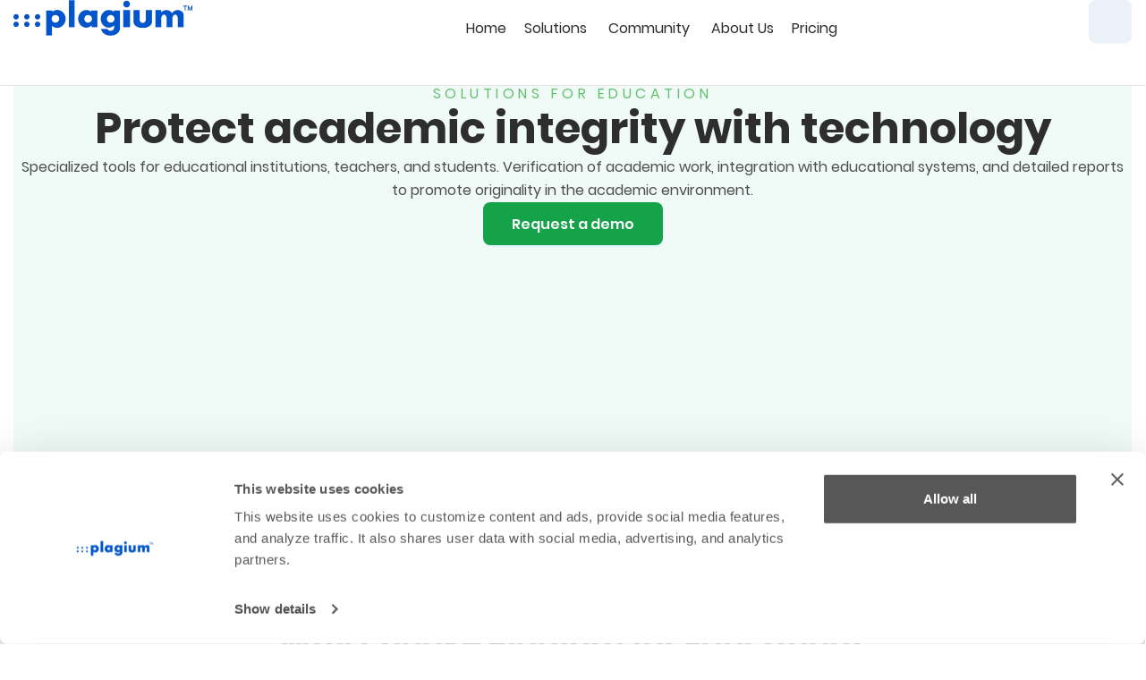

--- FILE ---
content_type: text/html;charset=utf-8
request_url: https://www.plagium.com/en/solution-for-education
body_size: 41126
content:
<!DOCTYPE html><html  lang="en-US"><head><!-- Google tag (gtag.js) -->
<script async src="https://www.googletagmanager.com/gtag/js?id=G-QLKLEPPRND"></script>
<script>
  window.dataLayer = window.dataLayer || [];
  function gtag(){dataLayer.push(arguments);}
  gtag('js', new Date());

  gtag('config', 'G-QLKLEPPRND');
</script><!-- Google Tag Manager -->
<script>(function(w,d,s,l,i){w[l]=w[l]||[];w[l].push({'gtm.start':
new Date().getTime(),event:'gtm.js'});var f=d.getElementsByTagName(s)[0],
j=d.createElement(s),dl=l!='dataLayer'?'&l='+l:'';j.async=true;j.src=
'https://www.googletagmanager.com/gtm.js?id='+i+dl;f.parentNode.insertBefore(j,f);
})(window,document,'script','dataLayer','GTM-T3QLP4K');</script>
<!-- End Google Tag Manager --><meta charset="utf-8">
<meta name="viewport" content="width=device-width, initial-scale=1.0">
<title>Education Solutions ::: plagium</title>
<style>.anticon{display:inline-flex;align-items:center;color:inherit;font-style:normal;line-height:0;text-align:center;text-transform:none;vertical-align:-0.125em;text-rendering:optimizeLegibility;-webkit-font-smoothing:antialiased;-moz-osx-font-smoothing:grayscale;}.anticon >*{line-height:1;}.anticon svg{display:inline-block;}.anticon .anticon .anticon-icon{display:block;}a{color:#1677ff;text-decoration:none;background-color:transparent;outline:none;cursor:pointer;transition:color 0.3s;-webkit-text-decoration-skip:objects;}a:hover{color:#69b1ff;}a:active{color:#0958d9;}a:active,a:hover{text-decoration:none;outline:0;}a:focus{text-decoration:none;outline:0;}a[disabled]{color:rgba(0, 0, 0, 0.25);cursor:not-allowed;}[class^="ant-modal"],[class*=" ant-modal"]{font-family:Poppins;font-size:14px;box-sizing:border-box;}[class^="ant-modal"]::before,[class*=" ant-modal"]::before,[class^="ant-modal"]::after,[class*=" ant-modal"]::after{box-sizing:border-box;}[class^="ant-modal"] [class^="ant-modal"],[class*=" ant-modal"] [class^="ant-modal"],[class^="ant-modal"] [class*=" ant-modal"],[class*=" ant-modal"] [class*=" ant-modal"]{box-sizing:border-box;}[class^="ant-modal"] [class^="ant-modal"]::before,[class*=" ant-modal"] [class^="ant-modal"]::before,[class^="ant-modal"] [class*=" ant-modal"]::before,[class*=" ant-modal"] [class*=" ant-modal"]::before,[class^="ant-modal"] [class^="ant-modal"]::after,[class*=" ant-modal"] [class^="ant-modal"]::after,[class^="ant-modal"] [class*=" ant-modal"]::after,[class*=" ant-modal"] [class*=" ant-modal"]::after{box-sizing:border-box;}.ant-modal-root .ant-modal-wrap{z-index:1000;position:fixed;inset:0;overflow:auto;outline:0;-webkit-overflow-scrolling:touch;}.ant-modal-root .ant-modal-wrap-rtl{direction:rtl;}.ant-modal-root .ant-modal-centered{text-align:center;}.ant-modal-root .ant-modal-centered::before{display:inline-block;width:0;height:100%;vertical-align:middle;content:"";}.ant-modal-root .ant-modal-centered .ant-modal{top:0;display:inline-block;padding-bottom:0;text-align:start;vertical-align:middle;}@media (max-width: 767){.ant-modal-root .ant-modal{max-width:calc(100vw - 16px);margin:8 auto;}.ant-modal-root .ant-modal-centered .ant-modal{flex:1;}}.ant-modal{box-sizing:border-box;margin:0 auto;padding:0;color:rgba(0, 0, 0, 0.88);font-size:14px;line-height:1.5714285714285714;list-style:none;font-family:Poppins;pointer-events:none;position:relative;top:100px;width:auto;max-width:calc(100vw - 32px);padding-bottom:24px;}.ant-modal .ant-modal-title{margin:0;color:rgba(0, 0, 0, 0.88);font-weight:600;font-size:16px;line-height:1.5;word-wrap:break-word;}.ant-modal .ant-modal-content{position:relative;background-color:#ffffff;background-clip:padding-box;border:0;border-radius:8px;box-shadow:0 6px 16px 0 rgba(0, 0, 0, 0.08),0 3px 6px -4px rgba(0, 0, 0, 0.12),0 9px 28px 8px rgba(0, 0, 0, 0.05);pointer-events:auto;padding:20px 24px;}.ant-modal .ant-modal-close{position:absolute;top:17px;inset-inline-end:17px;z-index:1010;padding:0;color:rgba(0, 0, 0, 0.45);font-weight:600;line-height:1;text-decoration:none;background:transparent;border-radius:4px;width:22px;height:22px;border:0;outline:0;cursor:pointer;transition:color 0.2s,background-color 0.2s;}.ant-modal .ant-modal-close-x{display:block;font-size:16px;font-style:normal;line-height:22px;text-align:center;text-transform:none;text-rendering:auto;}.ant-modal .ant-modal-close:hover{color:rgba(0, 0, 0, 0.88);background-color:rgba(0, 0, 0, 0.06);text-decoration:none;}.ant-modal .ant-modal-close:active{background-color:rgba(0, 0, 0, 0.15);}.ant-modal .ant-modal-close:focus-visible{outline:2px solid #b3d0ff;outline-offset:1px;transition:outline-offset 0s,outline 0s;}.ant-modal .ant-modal-header{color:rgba(0, 0, 0, 0.88);background:#ffffff;border-radius:8px 8px 0 0;margin-bottom:8px;}.ant-modal .ant-modal-body{font-size:14px;line-height:1.5714285714285714;word-wrap:break-word;}.ant-modal .ant-modal-footer{text-align:end;background:transparent;margin-top:12px;}.ant-modal .ant-modal-footer .ant-btn+.ant-btn:not(.ant-dropdown-trigger){margin-bottom:0;margin-inline-start:8px;}.ant-modal .ant-modal-open{overflow:hidden;}.ant-modal-pure-panel{top:auto;padding:0;display:flex;flex-direction:column;}.ant-modal-pure-panel .ant-modal-content,.ant-modal-pure-panel .ant-modal-body,.ant-modal-pure-panel .ant-modal-confirm-body-wrapper{display:flex;flex-direction:column;flex:auto;}.ant-modal-pure-panel .ant-modal-confirm-body{margin-bottom:auto;}.ant-modal-confirm-rtl{direction:rtl;}.ant-modal-confirm .ant-modal-header{display:none;}.ant-modal-confirm .ant-modal-confirm-body-wrapper::before{display:table;content:"";}.ant-modal-confirm .ant-modal-confirm-body-wrapper::after{display:table;clear:both;content:"";}.ant-modal-confirm .ant-modal-confirm-body{display:flex;flex-wrap:wrap;align-items:center;}.ant-modal-confirm .ant-modal-confirm-body .ant-modal-confirm-title{flex:0 0 100%;display:block;overflow:hidden;color:rgba(0, 0, 0, 0.88);font-weight:600;font-size:16px;line-height:1.5;}.ant-modal-confirm .ant-modal-confirm-body .ant-modal-confirm-title +.ant-modal-confirm-content{margin-block-start:8px;flex-basis:100%;max-width:calc(100% - 34px);}.ant-modal-confirm .ant-modal-confirm-body .ant-modal-confirm-content{color:rgba(0, 0, 0, 0.88);font-size:14px;}.ant-modal-confirm .ant-modal-confirm-body >.anticon{flex:none;margin-inline-end:12px;font-size:22px;}.ant-modal-confirm .ant-modal-confirm-body >.anticon +.ant-modal-confirm-title{flex:1;}.ant-modal-confirm .ant-modal-confirm-body >.anticon +.ant-modal-confirm-title+.ant-modal-confirm-content{margin-inline-start:34px;}.ant-modal-confirm .ant-modal-confirm-btns{text-align:end;margin-top:12px;}.ant-modal-confirm .ant-modal-confirm-btns .ant-btn+.ant-btn{margin-bottom:0;margin-inline-start:8px;}.ant-modal-confirm-error .ant-modal-confirm-body>.anticon{color:#ff4d4f;}.ant-modal-confirm-warning .ant-modal-confirm-body>.anticon,.ant-modal-confirm-confirm .ant-modal-confirm-body>.anticon{color:#faad14;}.ant-modal-confirm-info .ant-modal-confirm-body>.anticon{color:#1677ff;}.ant-modal-confirm-success .ant-modal-confirm-body>.anticon{color:#52c41a;}.ant-modal-zoom-leave .ant-modal-btns{pointer-events:none;}.ant-modal-root .ant-modal-wrap-rtl{direction:rtl;}.ant-modal-root .ant-modal-wrap-rtl .ant-modal-confirm-body{direction:rtl;}.ant-modal-root .ant-modal.ant-zoom-enter,.ant-modal-root .ant-modal.ant-zoom-appear{transform:none;opacity:0;animation-duration:0.3s;user-select:none;}.ant-modal-root .ant-modal.ant-zoom-leave .ant-modal-content{pointer-events:none;}.ant-modal-root .ant-modal-mask{position:fixed;top:0;inset-inline-end:0;bottom:0;inset-inline-start:0;z-index:1000;height:100%;background-color:rgba(0, 0, 0, 0.45);}.ant-modal-root .ant-modal-mask .ant-modal-hidden{display:none;}.ant-modal-root .ant-modal-wrap{position:fixed;top:0;inset-inline-end:0;bottom:0;inset-inline-start:0;overflow:auto;outline:0;-webkit-overflow-scrolling:touch;}.ant-modal-root .ant-fade-enter,.ant-modal-root .ant-fade-appear{animation-duration:0.2s;animation-fill-mode:both;animation-play-state:paused;}.ant-modal-root .ant-fade-leave{animation-duration:0.2s;animation-fill-mode:both;animation-play-state:paused;}.ant-modal-root .ant-fade-enter.ant-fade-enter-active,.ant-modal-root .ant-fade-appear.ant-fade-appear-active{animation-name:antFadeIn;animation-play-state:running;}.ant-modal-root .ant-fade-leave.ant-fade-leave-active{animation-name:antFadeOut;animation-play-state:running;pointer-events:none;}.ant-modal-root .ant-fade-enter,.ant-modal-root .ant-fade-appear{opacity:0;animation-timing-function:linear;}.ant-modal-root .ant-fade-leave{animation-timing-function:linear;}.ant-zoom-enter,.ant-zoom-appear{animation-duration:0.2s;animation-fill-mode:both;animation-play-state:paused;}.ant-zoom-leave{animation-duration:0.2s;animation-fill-mode:both;animation-play-state:paused;}.ant-zoom-enter.ant-zoom-enter-active,.ant-zoom-appear.ant-zoom-appear-active{animation-name:antZoomIn;animation-play-state:running;}.ant-zoom-leave.ant-zoom-leave-active{animation-name:antZoomOut;animation-play-state:running;pointer-events:none;}.ant-zoom-enter,.ant-zoom-appear{transform:scale(0);opacity:0;animation-timing-function:cubic-bezier(0.08, 0.82, 0.17, 1);}.ant-zoom-enter-prepare,.ant-zoom-appear-prepare{transform:none;}.ant-zoom-leave{animation-timing-function:cubic-bezier(0.78, 0.14, 0.15, 0.86);}@keyframes antFadeIn{0%{opacity:0;}100%{opacity:1;}}@keyframes antFadeOut{0%{opacity:1;}100%{opacity:0;}}@keyframes antZoomIn{0%{transform:scale(0.2);opacity:0;}100%{transform:scale(1);opacity:1;}}@keyframes antZoomOut{0%{transform:scale(1);}100%{transform:scale(0.2);opacity:0;}}[class^="ant-layout"],[class*=" ant-layout"]{font-family:Poppins;font-size:14px;box-sizing:border-box;}[class^="ant-layout"]::before,[class*=" ant-layout"]::before,[class^="ant-layout"]::after,[class*=" ant-layout"]::after{box-sizing:border-box;}[class^="ant-layout"] [class^="ant-layout"],[class*=" ant-layout"] [class^="ant-layout"],[class^="ant-layout"] [class*=" ant-layout"],[class*=" ant-layout"] [class*=" ant-layout"]{box-sizing:border-box;}[class^="ant-layout"] [class^="ant-layout"]::before,[class*=" ant-layout"] [class^="ant-layout"]::before,[class^="ant-layout"] [class*=" ant-layout"]::before,[class*=" ant-layout"] [class*=" ant-layout"]::before,[class^="ant-layout"] [class^="ant-layout"]::after,[class*=" ant-layout"] [class^="ant-layout"]::after,[class^="ant-layout"] [class*=" ant-layout"]::after,[class*=" ant-layout"] [class*=" ant-layout"]::after{box-sizing:border-box;}.ant-layout{display:flex;flex:auto;flex-direction:column;color:rgba(0, 0, 0, 0.88);min-height:0;background:#FFFFFF;}.ant-layout,.ant-layout *{box-sizing:border-box;}.ant-layout.ant-layout-has-sider{flex-direction:row;}.ant-layout.ant-layout-has-sider >.ant-layout,.ant-layout.ant-layout-has-sider >.ant-layout-content{width:0;}.ant-layout .ant-layout-header,.ant-layout.ant-layout-footer{flex:0 0 auto;}.ant-layout .ant-layout-header{height:64px;padding-inline:50px;color:rgba(0, 0, 0, 0.88);line-height:64px;background:#FFFFFF;}.ant-layout .ant-layout-header .ant-menu{line-height:inherit;}.ant-layout .ant-layout-footer{padding:24px 50px;color:rgba(0, 0, 0, 0.88);font-size:14px;background:#FFFFFF;}.ant-layout .ant-layout-content{flex:auto;min-height:0;}.ant-layout .ant-layout-sider{position:relative;min-width:0;background:#FFFFFF;transition:all 0.2s,background 0s;}.ant-layout .ant-layout-sider-children{height:100%;margin-top:-0.1px;padding-top:0.1px;}.ant-layout .ant-layout-sider-children .ant-menu.ant-menu-inline-collapsed{width:auto;}.ant-layout .ant-layout-sider-has-trigger{padding-bottom:48px;}.ant-layout .ant-layout-sider-right{order:1;}.ant-layout .ant-layout-sider-trigger{position:fixed;bottom:0;z-index:1;height:48px;color:#fff;line-height:48px;text-align:center;background:#002140;cursor:pointer;transition:all 0.2s;}.ant-layout .ant-layout-sider-zero-width >*{overflow:hidden;}.ant-layout .ant-layout-sider-zero-width-trigger{position:absolute;top:64px;inset-inline-end:-40px;z-index:1;width:40px;height:40px;color:#fff;font-size:20px;display:flex;align-items:center;justify-content:center;background:#FFFFFF;border-start-start-radius:0;border-start-end-radius:6px;border-end-end-radius:6px;border-end-start-radius:0;cursor:pointer;transition:background 0.3s ease;}.ant-layout .ant-layout-sider-zero-width-trigger::after{position:absolute;inset:0;background:transparent;transition:all 0.3s;content:"";}.ant-layout .ant-layout-sider-zero-width-trigger:hover::after{background:rgba(255, 255, 255, 0.2);}.ant-layout .ant-layout-sider-zero-width-trigger-right{inset-inline-start:-40px;border-start-start-radius:6px;border-start-end-radius:0;border-end-end-radius:0;border-end-start-radius:6px;}.ant-layout .ant-layout-sider-light{background:#ffffff;}.ant-layout .ant-layout-sider-light .ant-layout-sider-trigger{color:rgba(0, 0, 0, 0.88);background:#ffffff;}.ant-layout .ant-layout-sider-light .ant-layout-sider-zero-width-trigger{color:rgba(0, 0, 0, 0.88);background:#ffffff;border:1px solid #FFFFFF;border-inline-start:0;}.ant-layout-rtl{direction:rtl;}[class^="ant-row"],[class*=" ant-row"]{font-family:Poppins;font-size:14px;box-sizing:border-box;}[class^="ant-row"]::before,[class*=" ant-row"]::before,[class^="ant-row"]::after,[class*=" ant-row"]::after{box-sizing:border-box;}[class^="ant-row"] [class^="ant-row"],[class*=" ant-row"] [class^="ant-row"],[class^="ant-row"] [class*=" ant-row"],[class*=" ant-row"] [class*=" ant-row"]{box-sizing:border-box;}[class^="ant-row"] [class^="ant-row"]::before,[class*=" ant-row"] [class^="ant-row"]::before,[class^="ant-row"] [class*=" ant-row"]::before,[class*=" ant-row"] [class*=" ant-row"]::before,[class^="ant-row"] [class^="ant-row"]::after,[class*=" ant-row"] [class^="ant-row"]::after,[class^="ant-row"] [class*=" ant-row"]::after,[class*=" ant-row"] [class*=" ant-row"]::after{box-sizing:border-box;}.ant-row{display:flex;flex-flow:row wrap;min-width:0;}.ant-row::before,.ant-row::after{display:flex;}.ant-row-no-wrap{flex-wrap:nowrap;}.ant-row-start{justify-content:flex-start;}.ant-row-center{justify-content:center;}.ant-row-end{justify-content:flex-end;}.ant-row-space-between{justify-content:space-between;}.ant-row-space-around{justify-content:space-around;}.ant-row-space-evenly{justify-content:space-evenly;}.ant-row-top{align-items:flex-start;}.ant-row-middle{align-items:center;}.ant-row-bottom{align-items:flex-end;}[class^="ant-col"],[class*=" ant-col"]{font-family:Poppins;font-size:14px;box-sizing:border-box;}[class^="ant-col"]::before,[class*=" ant-col"]::before,[class^="ant-col"]::after,[class*=" ant-col"]::after{box-sizing:border-box;}[class^="ant-col"] [class^="ant-col"],[class*=" ant-col"] [class^="ant-col"],[class^="ant-col"] [class*=" ant-col"],[class*=" ant-col"] [class*=" ant-col"]{box-sizing:border-box;}[class^="ant-col"] [class^="ant-col"]::before,[class*=" ant-col"] [class^="ant-col"]::before,[class^="ant-col"] [class*=" ant-col"]::before,[class*=" ant-col"] [class*=" ant-col"]::before,[class^="ant-col"] [class^="ant-col"]::after,[class*=" ant-col"] [class^="ant-col"]::after,[class^="ant-col"] [class*=" ant-col"]::after,[class*=" ant-col"] [class*=" ant-col"]::after{box-sizing:border-box;}.ant-col{position:relative;max-width:100%;min-height:1px;}.ant-col-24{display:block;flex:0 0 100%;max-width:100%;}.ant-col-push-24{inset-inline-start:100%;}.ant-col-pull-24{inset-inline-end:100%;}.ant-col-offset-24{margin-inline-start:100%;}.ant-col-order-24{order:24;}.ant-col-23{display:block;flex:0 0 95.83333333333334%;max-width:95.83333333333334%;}.ant-col-push-23{inset-inline-start:95.83333333333334%;}.ant-col-pull-23{inset-inline-end:95.83333333333334%;}.ant-col-offset-23{margin-inline-start:95.83333333333334%;}.ant-col-order-23{order:23;}.ant-col-22{display:block;flex:0 0 91.66666666666666%;max-width:91.66666666666666%;}.ant-col-push-22{inset-inline-start:91.66666666666666%;}.ant-col-pull-22{inset-inline-end:91.66666666666666%;}.ant-col-offset-22{margin-inline-start:91.66666666666666%;}.ant-col-order-22{order:22;}.ant-col-21{display:block;flex:0 0 87.5%;max-width:87.5%;}.ant-col-push-21{inset-inline-start:87.5%;}.ant-col-pull-21{inset-inline-end:87.5%;}.ant-col-offset-21{margin-inline-start:87.5%;}.ant-col-order-21{order:21;}.ant-col-20{display:block;flex:0 0 83.33333333333334%;max-width:83.33333333333334%;}.ant-col-push-20{inset-inline-start:83.33333333333334%;}.ant-col-pull-20{inset-inline-end:83.33333333333334%;}.ant-col-offset-20{margin-inline-start:83.33333333333334%;}.ant-col-order-20{order:20;}.ant-col-19{display:block;flex:0 0 79.16666666666666%;max-width:79.16666666666666%;}.ant-col-push-19{inset-inline-start:79.16666666666666%;}.ant-col-pull-19{inset-inline-end:79.16666666666666%;}.ant-col-offset-19{margin-inline-start:79.16666666666666%;}.ant-col-order-19{order:19;}.ant-col-18{display:block;flex:0 0 75%;max-width:75%;}.ant-col-push-18{inset-inline-start:75%;}.ant-col-pull-18{inset-inline-end:75%;}.ant-col-offset-18{margin-inline-start:75%;}.ant-col-order-18{order:18;}.ant-col-17{display:block;flex:0 0 70.83333333333334%;max-width:70.83333333333334%;}.ant-col-push-17{inset-inline-start:70.83333333333334%;}.ant-col-pull-17{inset-inline-end:70.83333333333334%;}.ant-col-offset-17{margin-inline-start:70.83333333333334%;}.ant-col-order-17{order:17;}.ant-col-16{display:block;flex:0 0 66.66666666666666%;max-width:66.66666666666666%;}.ant-col-push-16{inset-inline-start:66.66666666666666%;}.ant-col-pull-16{inset-inline-end:66.66666666666666%;}.ant-col-offset-16{margin-inline-start:66.66666666666666%;}.ant-col-order-16{order:16;}.ant-col-15{display:block;flex:0 0 62.5%;max-width:62.5%;}.ant-col-push-15{inset-inline-start:62.5%;}.ant-col-pull-15{inset-inline-end:62.5%;}.ant-col-offset-15{margin-inline-start:62.5%;}.ant-col-order-15{order:15;}.ant-col-14{display:block;flex:0 0 58.333333333333336%;max-width:58.333333333333336%;}.ant-col-push-14{inset-inline-start:58.333333333333336%;}.ant-col-pull-14{inset-inline-end:58.333333333333336%;}.ant-col-offset-14{margin-inline-start:58.333333333333336%;}.ant-col-order-14{order:14;}.ant-col-13{display:block;flex:0 0 54.166666666666664%;max-width:54.166666666666664%;}.ant-col-push-13{inset-inline-start:54.166666666666664%;}.ant-col-pull-13{inset-inline-end:54.166666666666664%;}.ant-col-offset-13{margin-inline-start:54.166666666666664%;}.ant-col-order-13{order:13;}.ant-col-12{display:block;flex:0 0 50%;max-width:50%;}.ant-col-push-12{inset-inline-start:50%;}.ant-col-pull-12{inset-inline-end:50%;}.ant-col-offset-12{margin-inline-start:50%;}.ant-col-order-12{order:12;}.ant-col-11{display:block;flex:0 0 45.83333333333333%;max-width:45.83333333333333%;}.ant-col-push-11{inset-inline-start:45.83333333333333%;}.ant-col-pull-11{inset-inline-end:45.83333333333333%;}.ant-col-offset-11{margin-inline-start:45.83333333333333%;}.ant-col-order-11{order:11;}.ant-col-10{display:block;flex:0 0 41.66666666666667%;max-width:41.66666666666667%;}.ant-col-push-10{inset-inline-start:41.66666666666667%;}.ant-col-pull-10{inset-inline-end:41.66666666666667%;}.ant-col-offset-10{margin-inline-start:41.66666666666667%;}.ant-col-order-10{order:10;}.ant-col-9{display:block;flex:0 0 37.5%;max-width:37.5%;}.ant-col-push-9{inset-inline-start:37.5%;}.ant-col-pull-9{inset-inline-end:37.5%;}.ant-col-offset-9{margin-inline-start:37.5%;}.ant-col-order-9{order:9;}.ant-col-8{display:block;flex:0 0 33.33333333333333%;max-width:33.33333333333333%;}.ant-col-push-8{inset-inline-start:33.33333333333333%;}.ant-col-pull-8{inset-inline-end:33.33333333333333%;}.ant-col-offset-8{margin-inline-start:33.33333333333333%;}.ant-col-order-8{order:8;}.ant-col-7{display:block;flex:0 0 29.166666666666668%;max-width:29.166666666666668%;}.ant-col-push-7{inset-inline-start:29.166666666666668%;}.ant-col-pull-7{inset-inline-end:29.166666666666668%;}.ant-col-offset-7{margin-inline-start:29.166666666666668%;}.ant-col-order-7{order:7;}.ant-col-6{display:block;flex:0 0 25%;max-width:25%;}.ant-col-push-6{inset-inline-start:25%;}.ant-col-pull-6{inset-inline-end:25%;}.ant-col-offset-6{margin-inline-start:25%;}.ant-col-order-6{order:6;}.ant-col-5{display:block;flex:0 0 20.833333333333336%;max-width:20.833333333333336%;}.ant-col-push-5{inset-inline-start:20.833333333333336%;}.ant-col-pull-5{inset-inline-end:20.833333333333336%;}.ant-col-offset-5{margin-inline-start:20.833333333333336%;}.ant-col-order-5{order:5;}.ant-col-4{display:block;flex:0 0 16.666666666666664%;max-width:16.666666666666664%;}.ant-col-push-4{inset-inline-start:16.666666666666664%;}.ant-col-pull-4{inset-inline-end:16.666666666666664%;}.ant-col-offset-4{margin-inline-start:16.666666666666664%;}.ant-col-order-4{order:4;}.ant-col-3{display:block;flex:0 0 12.5%;max-width:12.5%;}.ant-col-push-3{inset-inline-start:12.5%;}.ant-col-pull-3{inset-inline-end:12.5%;}.ant-col-offset-3{margin-inline-start:12.5%;}.ant-col-order-3{order:3;}.ant-col-2{display:block;flex:0 0 8.333333333333332%;max-width:8.333333333333332%;}.ant-col-push-2{inset-inline-start:8.333333333333332%;}.ant-col-pull-2{inset-inline-end:8.333333333333332%;}.ant-col-offset-2{margin-inline-start:8.333333333333332%;}.ant-col-order-2{order:2;}.ant-col-1{display:block;flex:0 0 4.166666666666666%;max-width:4.166666666666666%;}.ant-col-push-1{inset-inline-start:4.166666666666666%;}.ant-col-pull-1{inset-inline-end:4.166666666666666%;}.ant-col-offset-1{margin-inline-start:4.166666666666666%;}.ant-col-order-1{order:1;}.ant-col-0{display:none;}.ant-col-push-0{inset-inline-start:auto;}.ant-col-pull-0{inset-inline-end:auto;}.ant-col-offset-0{margin-inline-end:0;}.ant-col-order-0{order:0;}.ant-col-xs-24{display:block;flex:0 0 100%;max-width:100%;}.ant-col-xs-push-24{inset-inline-start:100%;}.ant-col-xs-pull-24{inset-inline-end:100%;}.ant-col-xs-offset-24{margin-inline-start:100%;}.ant-col-xs-order-24{order:24;}.ant-col-xs-23{display:block;flex:0 0 95.83333333333334%;max-width:95.83333333333334%;}.ant-col-xs-push-23{inset-inline-start:95.83333333333334%;}.ant-col-xs-pull-23{inset-inline-end:95.83333333333334%;}.ant-col-xs-offset-23{margin-inline-start:95.83333333333334%;}.ant-col-xs-order-23{order:23;}.ant-col-xs-22{display:block;flex:0 0 91.66666666666666%;max-width:91.66666666666666%;}.ant-col-xs-push-22{inset-inline-start:91.66666666666666%;}.ant-col-xs-pull-22{inset-inline-end:91.66666666666666%;}.ant-col-xs-offset-22{margin-inline-start:91.66666666666666%;}.ant-col-xs-order-22{order:22;}.ant-col-xs-21{display:block;flex:0 0 87.5%;max-width:87.5%;}.ant-col-xs-push-21{inset-inline-start:87.5%;}.ant-col-xs-pull-21{inset-inline-end:87.5%;}.ant-col-xs-offset-21{margin-inline-start:87.5%;}.ant-col-xs-order-21{order:21;}.ant-col-xs-20{display:block;flex:0 0 83.33333333333334%;max-width:83.33333333333334%;}.ant-col-xs-push-20{inset-inline-start:83.33333333333334%;}.ant-col-xs-pull-20{inset-inline-end:83.33333333333334%;}.ant-col-xs-offset-20{margin-inline-start:83.33333333333334%;}.ant-col-xs-order-20{order:20;}.ant-col-xs-19{display:block;flex:0 0 79.16666666666666%;max-width:79.16666666666666%;}.ant-col-xs-push-19{inset-inline-start:79.16666666666666%;}.ant-col-xs-pull-19{inset-inline-end:79.16666666666666%;}.ant-col-xs-offset-19{margin-inline-start:79.16666666666666%;}.ant-col-xs-order-19{order:19;}.ant-col-xs-18{display:block;flex:0 0 75%;max-width:75%;}.ant-col-xs-push-18{inset-inline-start:75%;}.ant-col-xs-pull-18{inset-inline-end:75%;}.ant-col-xs-offset-18{margin-inline-start:75%;}.ant-col-xs-order-18{order:18;}.ant-col-xs-17{display:block;flex:0 0 70.83333333333334%;max-width:70.83333333333334%;}.ant-col-xs-push-17{inset-inline-start:70.83333333333334%;}.ant-col-xs-pull-17{inset-inline-end:70.83333333333334%;}.ant-col-xs-offset-17{margin-inline-start:70.83333333333334%;}.ant-col-xs-order-17{order:17;}.ant-col-xs-16{display:block;flex:0 0 66.66666666666666%;max-width:66.66666666666666%;}.ant-col-xs-push-16{inset-inline-start:66.66666666666666%;}.ant-col-xs-pull-16{inset-inline-end:66.66666666666666%;}.ant-col-xs-offset-16{margin-inline-start:66.66666666666666%;}.ant-col-xs-order-16{order:16;}.ant-col-xs-15{display:block;flex:0 0 62.5%;max-width:62.5%;}.ant-col-xs-push-15{inset-inline-start:62.5%;}.ant-col-xs-pull-15{inset-inline-end:62.5%;}.ant-col-xs-offset-15{margin-inline-start:62.5%;}.ant-col-xs-order-15{order:15;}.ant-col-xs-14{display:block;flex:0 0 58.333333333333336%;max-width:58.333333333333336%;}.ant-col-xs-push-14{inset-inline-start:58.333333333333336%;}.ant-col-xs-pull-14{inset-inline-end:58.333333333333336%;}.ant-col-xs-offset-14{margin-inline-start:58.333333333333336%;}.ant-col-xs-order-14{order:14;}.ant-col-xs-13{display:block;flex:0 0 54.166666666666664%;max-width:54.166666666666664%;}.ant-col-xs-push-13{inset-inline-start:54.166666666666664%;}.ant-col-xs-pull-13{inset-inline-end:54.166666666666664%;}.ant-col-xs-offset-13{margin-inline-start:54.166666666666664%;}.ant-col-xs-order-13{order:13;}.ant-col-xs-12{display:block;flex:0 0 50%;max-width:50%;}.ant-col-xs-push-12{inset-inline-start:50%;}.ant-col-xs-pull-12{inset-inline-end:50%;}.ant-col-xs-offset-12{margin-inline-start:50%;}.ant-col-xs-order-12{order:12;}.ant-col-xs-11{display:block;flex:0 0 45.83333333333333%;max-width:45.83333333333333%;}.ant-col-xs-push-11{inset-inline-start:45.83333333333333%;}.ant-col-xs-pull-11{inset-inline-end:45.83333333333333%;}.ant-col-xs-offset-11{margin-inline-start:45.83333333333333%;}.ant-col-xs-order-11{order:11;}.ant-col-xs-10{display:block;flex:0 0 41.66666666666667%;max-width:41.66666666666667%;}.ant-col-xs-push-10{inset-inline-start:41.66666666666667%;}.ant-col-xs-pull-10{inset-inline-end:41.66666666666667%;}.ant-col-xs-offset-10{margin-inline-start:41.66666666666667%;}.ant-col-xs-order-10{order:10;}.ant-col-xs-9{display:block;flex:0 0 37.5%;max-width:37.5%;}.ant-col-xs-push-9{inset-inline-start:37.5%;}.ant-col-xs-pull-9{inset-inline-end:37.5%;}.ant-col-xs-offset-9{margin-inline-start:37.5%;}.ant-col-xs-order-9{order:9;}.ant-col-xs-8{display:block;flex:0 0 33.33333333333333%;max-width:33.33333333333333%;}.ant-col-xs-push-8{inset-inline-start:33.33333333333333%;}.ant-col-xs-pull-8{inset-inline-end:33.33333333333333%;}.ant-col-xs-offset-8{margin-inline-start:33.33333333333333%;}.ant-col-xs-order-8{order:8;}.ant-col-xs-7{display:block;flex:0 0 29.166666666666668%;max-width:29.166666666666668%;}.ant-col-xs-push-7{inset-inline-start:29.166666666666668%;}.ant-col-xs-pull-7{inset-inline-end:29.166666666666668%;}.ant-col-xs-offset-7{margin-inline-start:29.166666666666668%;}.ant-col-xs-order-7{order:7;}.ant-col-xs-6{display:block;flex:0 0 25%;max-width:25%;}.ant-col-xs-push-6{inset-inline-start:25%;}.ant-col-xs-pull-6{inset-inline-end:25%;}.ant-col-xs-offset-6{margin-inline-start:25%;}.ant-col-xs-order-6{order:6;}.ant-col-xs-5{display:block;flex:0 0 20.833333333333336%;max-width:20.833333333333336%;}.ant-col-xs-push-5{inset-inline-start:20.833333333333336%;}.ant-col-xs-pull-5{inset-inline-end:20.833333333333336%;}.ant-col-xs-offset-5{margin-inline-start:20.833333333333336%;}.ant-col-xs-order-5{order:5;}.ant-col-xs-4{display:block;flex:0 0 16.666666666666664%;max-width:16.666666666666664%;}.ant-col-xs-push-4{inset-inline-start:16.666666666666664%;}.ant-col-xs-pull-4{inset-inline-end:16.666666666666664%;}.ant-col-xs-offset-4{margin-inline-start:16.666666666666664%;}.ant-col-xs-order-4{order:4;}.ant-col-xs-3{display:block;flex:0 0 12.5%;max-width:12.5%;}.ant-col-xs-push-3{inset-inline-start:12.5%;}.ant-col-xs-pull-3{inset-inline-end:12.5%;}.ant-col-xs-offset-3{margin-inline-start:12.5%;}.ant-col-xs-order-3{order:3;}.ant-col-xs-2{display:block;flex:0 0 8.333333333333332%;max-width:8.333333333333332%;}.ant-col-xs-push-2{inset-inline-start:8.333333333333332%;}.ant-col-xs-pull-2{inset-inline-end:8.333333333333332%;}.ant-col-xs-offset-2{margin-inline-start:8.333333333333332%;}.ant-col-xs-order-2{order:2;}.ant-col-xs-1{display:block;flex:0 0 4.166666666666666%;max-width:4.166666666666666%;}.ant-col-xs-push-1{inset-inline-start:4.166666666666666%;}.ant-col-xs-pull-1{inset-inline-end:4.166666666666666%;}.ant-col-xs-offset-1{margin-inline-start:4.166666666666666%;}.ant-col-xs-order-1{order:1;}.ant-col-xs-0{display:none;}.ant-col-push-0{inset-inline-start:auto;}.ant-col-pull-0{inset-inline-end:auto;}.ant-col-xs-push-0{inset-inline-start:auto;}.ant-col-xs-pull-0{inset-inline-end:auto;}.ant-col-xs-offset-0{margin-inline-end:0;}.ant-col-xs-order-0{order:0;}@media (min-width: 576px){.ant-col-sm-24{display:block;flex:0 0 100%;max-width:100%;}.ant-col-sm-push-24{inset-inline-start:100%;}.ant-col-sm-pull-24{inset-inline-end:100%;}.ant-col-sm-offset-24{margin-inline-start:100%;}.ant-col-sm-order-24{order:24;}.ant-col-sm-23{display:block;flex:0 0 95.83333333333334%;max-width:95.83333333333334%;}.ant-col-sm-push-23{inset-inline-start:95.83333333333334%;}.ant-col-sm-pull-23{inset-inline-end:95.83333333333334%;}.ant-col-sm-offset-23{margin-inline-start:95.83333333333334%;}.ant-col-sm-order-23{order:23;}.ant-col-sm-22{display:block;flex:0 0 91.66666666666666%;max-width:91.66666666666666%;}.ant-col-sm-push-22{inset-inline-start:91.66666666666666%;}.ant-col-sm-pull-22{inset-inline-end:91.66666666666666%;}.ant-col-sm-offset-22{margin-inline-start:91.66666666666666%;}.ant-col-sm-order-22{order:22;}.ant-col-sm-21{display:block;flex:0 0 87.5%;max-width:87.5%;}.ant-col-sm-push-21{inset-inline-start:87.5%;}.ant-col-sm-pull-21{inset-inline-end:87.5%;}.ant-col-sm-offset-21{margin-inline-start:87.5%;}.ant-col-sm-order-21{order:21;}.ant-col-sm-20{display:block;flex:0 0 83.33333333333334%;max-width:83.33333333333334%;}.ant-col-sm-push-20{inset-inline-start:83.33333333333334%;}.ant-col-sm-pull-20{inset-inline-end:83.33333333333334%;}.ant-col-sm-offset-20{margin-inline-start:83.33333333333334%;}.ant-col-sm-order-20{order:20;}.ant-col-sm-19{display:block;flex:0 0 79.16666666666666%;max-width:79.16666666666666%;}.ant-col-sm-push-19{inset-inline-start:79.16666666666666%;}.ant-col-sm-pull-19{inset-inline-end:79.16666666666666%;}.ant-col-sm-offset-19{margin-inline-start:79.16666666666666%;}.ant-col-sm-order-19{order:19;}.ant-col-sm-18{display:block;flex:0 0 75%;max-width:75%;}.ant-col-sm-push-18{inset-inline-start:75%;}.ant-col-sm-pull-18{inset-inline-end:75%;}.ant-col-sm-offset-18{margin-inline-start:75%;}.ant-col-sm-order-18{order:18;}.ant-col-sm-17{display:block;flex:0 0 70.83333333333334%;max-width:70.83333333333334%;}.ant-col-sm-push-17{inset-inline-start:70.83333333333334%;}.ant-col-sm-pull-17{inset-inline-end:70.83333333333334%;}.ant-col-sm-offset-17{margin-inline-start:70.83333333333334%;}.ant-col-sm-order-17{order:17;}.ant-col-sm-16{display:block;flex:0 0 66.66666666666666%;max-width:66.66666666666666%;}.ant-col-sm-push-16{inset-inline-start:66.66666666666666%;}.ant-col-sm-pull-16{inset-inline-end:66.66666666666666%;}.ant-col-sm-offset-16{margin-inline-start:66.66666666666666%;}.ant-col-sm-order-16{order:16;}.ant-col-sm-15{display:block;flex:0 0 62.5%;max-width:62.5%;}.ant-col-sm-push-15{inset-inline-start:62.5%;}.ant-col-sm-pull-15{inset-inline-end:62.5%;}.ant-col-sm-offset-15{margin-inline-start:62.5%;}.ant-col-sm-order-15{order:15;}.ant-col-sm-14{display:block;flex:0 0 58.333333333333336%;max-width:58.333333333333336%;}.ant-col-sm-push-14{inset-inline-start:58.333333333333336%;}.ant-col-sm-pull-14{inset-inline-end:58.333333333333336%;}.ant-col-sm-offset-14{margin-inline-start:58.333333333333336%;}.ant-col-sm-order-14{order:14;}.ant-col-sm-13{display:block;flex:0 0 54.166666666666664%;max-width:54.166666666666664%;}.ant-col-sm-push-13{inset-inline-start:54.166666666666664%;}.ant-col-sm-pull-13{inset-inline-end:54.166666666666664%;}.ant-col-sm-offset-13{margin-inline-start:54.166666666666664%;}.ant-col-sm-order-13{order:13;}.ant-col-sm-12{display:block;flex:0 0 50%;max-width:50%;}.ant-col-sm-push-12{inset-inline-start:50%;}.ant-col-sm-pull-12{inset-inline-end:50%;}.ant-col-sm-offset-12{margin-inline-start:50%;}.ant-col-sm-order-12{order:12;}.ant-col-sm-11{display:block;flex:0 0 45.83333333333333%;max-width:45.83333333333333%;}.ant-col-sm-push-11{inset-inline-start:45.83333333333333%;}.ant-col-sm-pull-11{inset-inline-end:45.83333333333333%;}.ant-col-sm-offset-11{margin-inline-start:45.83333333333333%;}.ant-col-sm-order-11{order:11;}.ant-col-sm-10{display:block;flex:0 0 41.66666666666667%;max-width:41.66666666666667%;}.ant-col-sm-push-10{inset-inline-start:41.66666666666667%;}.ant-col-sm-pull-10{inset-inline-end:41.66666666666667%;}.ant-col-sm-offset-10{margin-inline-start:41.66666666666667%;}.ant-col-sm-order-10{order:10;}.ant-col-sm-9{display:block;flex:0 0 37.5%;max-width:37.5%;}.ant-col-sm-push-9{inset-inline-start:37.5%;}.ant-col-sm-pull-9{inset-inline-end:37.5%;}.ant-col-sm-offset-9{margin-inline-start:37.5%;}.ant-col-sm-order-9{order:9;}.ant-col-sm-8{display:block;flex:0 0 33.33333333333333%;max-width:33.33333333333333%;}.ant-col-sm-push-8{inset-inline-start:33.33333333333333%;}.ant-col-sm-pull-8{inset-inline-end:33.33333333333333%;}.ant-col-sm-offset-8{margin-inline-start:33.33333333333333%;}.ant-col-sm-order-8{order:8;}.ant-col-sm-7{display:block;flex:0 0 29.166666666666668%;max-width:29.166666666666668%;}.ant-col-sm-push-7{inset-inline-start:29.166666666666668%;}.ant-col-sm-pull-7{inset-inline-end:29.166666666666668%;}.ant-col-sm-offset-7{margin-inline-start:29.166666666666668%;}.ant-col-sm-order-7{order:7;}.ant-col-sm-6{display:block;flex:0 0 25%;max-width:25%;}.ant-col-sm-push-6{inset-inline-start:25%;}.ant-col-sm-pull-6{inset-inline-end:25%;}.ant-col-sm-offset-6{margin-inline-start:25%;}.ant-col-sm-order-6{order:6;}.ant-col-sm-5{display:block;flex:0 0 20.833333333333336%;max-width:20.833333333333336%;}.ant-col-sm-push-5{inset-inline-start:20.833333333333336%;}.ant-col-sm-pull-5{inset-inline-end:20.833333333333336%;}.ant-col-sm-offset-5{margin-inline-start:20.833333333333336%;}.ant-col-sm-order-5{order:5;}.ant-col-sm-4{display:block;flex:0 0 16.666666666666664%;max-width:16.666666666666664%;}.ant-col-sm-push-4{inset-inline-start:16.666666666666664%;}.ant-col-sm-pull-4{inset-inline-end:16.666666666666664%;}.ant-col-sm-offset-4{margin-inline-start:16.666666666666664%;}.ant-col-sm-order-4{order:4;}.ant-col-sm-3{display:block;flex:0 0 12.5%;max-width:12.5%;}.ant-col-sm-push-3{inset-inline-start:12.5%;}.ant-col-sm-pull-3{inset-inline-end:12.5%;}.ant-col-sm-offset-3{margin-inline-start:12.5%;}.ant-col-sm-order-3{order:3;}.ant-col-sm-2{display:block;flex:0 0 8.333333333333332%;max-width:8.333333333333332%;}.ant-col-sm-push-2{inset-inline-start:8.333333333333332%;}.ant-col-sm-pull-2{inset-inline-end:8.333333333333332%;}.ant-col-sm-offset-2{margin-inline-start:8.333333333333332%;}.ant-col-sm-order-2{order:2;}.ant-col-sm-1{display:block;flex:0 0 4.166666666666666%;max-width:4.166666666666666%;}.ant-col-sm-push-1{inset-inline-start:4.166666666666666%;}.ant-col-sm-pull-1{inset-inline-end:4.166666666666666%;}.ant-col-sm-offset-1{margin-inline-start:4.166666666666666%;}.ant-col-sm-order-1{order:1;}.ant-col-sm-0{display:none;}.ant-col-push-0{inset-inline-start:auto;}.ant-col-pull-0{inset-inline-end:auto;}.ant-col-sm-push-0{inset-inline-start:auto;}.ant-col-sm-pull-0{inset-inline-end:auto;}.ant-col-sm-offset-0{margin-inline-end:0;}.ant-col-sm-order-0{order:0;}}@media (min-width: 768px){.ant-col-md-24{display:block;flex:0 0 100%;max-width:100%;}.ant-col-md-push-24{inset-inline-start:100%;}.ant-col-md-pull-24{inset-inline-end:100%;}.ant-col-md-offset-24{margin-inline-start:100%;}.ant-col-md-order-24{order:24;}.ant-col-md-23{display:block;flex:0 0 95.83333333333334%;max-width:95.83333333333334%;}.ant-col-md-push-23{inset-inline-start:95.83333333333334%;}.ant-col-md-pull-23{inset-inline-end:95.83333333333334%;}.ant-col-md-offset-23{margin-inline-start:95.83333333333334%;}.ant-col-md-order-23{order:23;}.ant-col-md-22{display:block;flex:0 0 91.66666666666666%;max-width:91.66666666666666%;}.ant-col-md-push-22{inset-inline-start:91.66666666666666%;}.ant-col-md-pull-22{inset-inline-end:91.66666666666666%;}.ant-col-md-offset-22{margin-inline-start:91.66666666666666%;}.ant-col-md-order-22{order:22;}.ant-col-md-21{display:block;flex:0 0 87.5%;max-width:87.5%;}.ant-col-md-push-21{inset-inline-start:87.5%;}.ant-col-md-pull-21{inset-inline-end:87.5%;}.ant-col-md-offset-21{margin-inline-start:87.5%;}.ant-col-md-order-21{order:21;}.ant-col-md-20{display:block;flex:0 0 83.33333333333334%;max-width:83.33333333333334%;}.ant-col-md-push-20{inset-inline-start:83.33333333333334%;}.ant-col-md-pull-20{inset-inline-end:83.33333333333334%;}.ant-col-md-offset-20{margin-inline-start:83.33333333333334%;}.ant-col-md-order-20{order:20;}.ant-col-md-19{display:block;flex:0 0 79.16666666666666%;max-width:79.16666666666666%;}.ant-col-md-push-19{inset-inline-start:79.16666666666666%;}.ant-col-md-pull-19{inset-inline-end:79.16666666666666%;}.ant-col-md-offset-19{margin-inline-start:79.16666666666666%;}.ant-col-md-order-19{order:19;}.ant-col-md-18{display:block;flex:0 0 75%;max-width:75%;}.ant-col-md-push-18{inset-inline-start:75%;}.ant-col-md-pull-18{inset-inline-end:75%;}.ant-col-md-offset-18{margin-inline-start:75%;}.ant-col-md-order-18{order:18;}.ant-col-md-17{display:block;flex:0 0 70.83333333333334%;max-width:70.83333333333334%;}.ant-col-md-push-17{inset-inline-start:70.83333333333334%;}.ant-col-md-pull-17{inset-inline-end:70.83333333333334%;}.ant-col-md-offset-17{margin-inline-start:70.83333333333334%;}.ant-col-md-order-17{order:17;}.ant-col-md-16{display:block;flex:0 0 66.66666666666666%;max-width:66.66666666666666%;}.ant-col-md-push-16{inset-inline-start:66.66666666666666%;}.ant-col-md-pull-16{inset-inline-end:66.66666666666666%;}.ant-col-md-offset-16{margin-inline-start:66.66666666666666%;}.ant-col-md-order-16{order:16;}.ant-col-md-15{display:block;flex:0 0 62.5%;max-width:62.5%;}.ant-col-md-push-15{inset-inline-start:62.5%;}.ant-col-md-pull-15{inset-inline-end:62.5%;}.ant-col-md-offset-15{margin-inline-start:62.5%;}.ant-col-md-order-15{order:15;}.ant-col-md-14{display:block;flex:0 0 58.333333333333336%;max-width:58.333333333333336%;}.ant-col-md-push-14{inset-inline-start:58.333333333333336%;}.ant-col-md-pull-14{inset-inline-end:58.333333333333336%;}.ant-col-md-offset-14{margin-inline-start:58.333333333333336%;}.ant-col-md-order-14{order:14;}.ant-col-md-13{display:block;flex:0 0 54.166666666666664%;max-width:54.166666666666664%;}.ant-col-md-push-13{inset-inline-start:54.166666666666664%;}.ant-col-md-pull-13{inset-inline-end:54.166666666666664%;}.ant-col-md-offset-13{margin-inline-start:54.166666666666664%;}.ant-col-md-order-13{order:13;}.ant-col-md-12{display:block;flex:0 0 50%;max-width:50%;}.ant-col-md-push-12{inset-inline-start:50%;}.ant-col-md-pull-12{inset-inline-end:50%;}.ant-col-md-offset-12{margin-inline-start:50%;}.ant-col-md-order-12{order:12;}.ant-col-md-11{display:block;flex:0 0 45.83333333333333%;max-width:45.83333333333333%;}.ant-col-md-push-11{inset-inline-start:45.83333333333333%;}.ant-col-md-pull-11{inset-inline-end:45.83333333333333%;}.ant-col-md-offset-11{margin-inline-start:45.83333333333333%;}.ant-col-md-order-11{order:11;}.ant-col-md-10{display:block;flex:0 0 41.66666666666667%;max-width:41.66666666666667%;}.ant-col-md-push-10{inset-inline-start:41.66666666666667%;}.ant-col-md-pull-10{inset-inline-end:41.66666666666667%;}.ant-col-md-offset-10{margin-inline-start:41.66666666666667%;}.ant-col-md-order-10{order:10;}.ant-col-md-9{display:block;flex:0 0 37.5%;max-width:37.5%;}.ant-col-md-push-9{inset-inline-start:37.5%;}.ant-col-md-pull-9{inset-inline-end:37.5%;}.ant-col-md-offset-9{margin-inline-start:37.5%;}.ant-col-md-order-9{order:9;}.ant-col-md-8{display:block;flex:0 0 33.33333333333333%;max-width:33.33333333333333%;}.ant-col-md-push-8{inset-inline-start:33.33333333333333%;}.ant-col-md-pull-8{inset-inline-end:33.33333333333333%;}.ant-col-md-offset-8{margin-inline-start:33.33333333333333%;}.ant-col-md-order-8{order:8;}.ant-col-md-7{display:block;flex:0 0 29.166666666666668%;max-width:29.166666666666668%;}.ant-col-md-push-7{inset-inline-start:29.166666666666668%;}.ant-col-md-pull-7{inset-inline-end:29.166666666666668%;}.ant-col-md-offset-7{margin-inline-start:29.166666666666668%;}.ant-col-md-order-7{order:7;}.ant-col-md-6{display:block;flex:0 0 25%;max-width:25%;}.ant-col-md-push-6{inset-inline-start:25%;}.ant-col-md-pull-6{inset-inline-end:25%;}.ant-col-md-offset-6{margin-inline-start:25%;}.ant-col-md-order-6{order:6;}.ant-col-md-5{display:block;flex:0 0 20.833333333333336%;max-width:20.833333333333336%;}.ant-col-md-push-5{inset-inline-start:20.833333333333336%;}.ant-col-md-pull-5{inset-inline-end:20.833333333333336%;}.ant-col-md-offset-5{margin-inline-start:20.833333333333336%;}.ant-col-md-order-5{order:5;}.ant-col-md-4{display:block;flex:0 0 16.666666666666664%;max-width:16.666666666666664%;}.ant-col-md-push-4{inset-inline-start:16.666666666666664%;}.ant-col-md-pull-4{inset-inline-end:16.666666666666664%;}.ant-col-md-offset-4{margin-inline-start:16.666666666666664%;}.ant-col-md-order-4{order:4;}.ant-col-md-3{display:block;flex:0 0 12.5%;max-width:12.5%;}.ant-col-md-push-3{inset-inline-start:12.5%;}.ant-col-md-pull-3{inset-inline-end:12.5%;}.ant-col-md-offset-3{margin-inline-start:12.5%;}.ant-col-md-order-3{order:3;}.ant-col-md-2{display:block;flex:0 0 8.333333333333332%;max-width:8.333333333333332%;}.ant-col-md-push-2{inset-inline-start:8.333333333333332%;}.ant-col-md-pull-2{inset-inline-end:8.333333333333332%;}.ant-col-md-offset-2{margin-inline-start:8.333333333333332%;}.ant-col-md-order-2{order:2;}.ant-col-md-1{display:block;flex:0 0 4.166666666666666%;max-width:4.166666666666666%;}.ant-col-md-push-1{inset-inline-start:4.166666666666666%;}.ant-col-md-pull-1{inset-inline-end:4.166666666666666%;}.ant-col-md-offset-1{margin-inline-start:4.166666666666666%;}.ant-col-md-order-1{order:1;}.ant-col-md-0{display:none;}.ant-col-push-0{inset-inline-start:auto;}.ant-col-pull-0{inset-inline-end:auto;}.ant-col-md-push-0{inset-inline-start:auto;}.ant-col-md-pull-0{inset-inline-end:auto;}.ant-col-md-offset-0{margin-inline-end:0;}.ant-col-md-order-0{order:0;}}@media (min-width: 992px){.ant-col-lg-24{display:block;flex:0 0 100%;max-width:100%;}.ant-col-lg-push-24{inset-inline-start:100%;}.ant-col-lg-pull-24{inset-inline-end:100%;}.ant-col-lg-offset-24{margin-inline-start:100%;}.ant-col-lg-order-24{order:24;}.ant-col-lg-23{display:block;flex:0 0 95.83333333333334%;max-width:95.83333333333334%;}.ant-col-lg-push-23{inset-inline-start:95.83333333333334%;}.ant-col-lg-pull-23{inset-inline-end:95.83333333333334%;}.ant-col-lg-offset-23{margin-inline-start:95.83333333333334%;}.ant-col-lg-order-23{order:23;}.ant-col-lg-22{display:block;flex:0 0 91.66666666666666%;max-width:91.66666666666666%;}.ant-col-lg-push-22{inset-inline-start:91.66666666666666%;}.ant-col-lg-pull-22{inset-inline-end:91.66666666666666%;}.ant-col-lg-offset-22{margin-inline-start:91.66666666666666%;}.ant-col-lg-order-22{order:22;}.ant-col-lg-21{display:block;flex:0 0 87.5%;max-width:87.5%;}.ant-col-lg-push-21{inset-inline-start:87.5%;}.ant-col-lg-pull-21{inset-inline-end:87.5%;}.ant-col-lg-offset-21{margin-inline-start:87.5%;}.ant-col-lg-order-21{order:21;}.ant-col-lg-20{display:block;flex:0 0 83.33333333333334%;max-width:83.33333333333334%;}.ant-col-lg-push-20{inset-inline-start:83.33333333333334%;}.ant-col-lg-pull-20{inset-inline-end:83.33333333333334%;}.ant-col-lg-offset-20{margin-inline-start:83.33333333333334%;}.ant-col-lg-order-20{order:20;}.ant-col-lg-19{display:block;flex:0 0 79.16666666666666%;max-width:79.16666666666666%;}.ant-col-lg-push-19{inset-inline-start:79.16666666666666%;}.ant-col-lg-pull-19{inset-inline-end:79.16666666666666%;}.ant-col-lg-offset-19{margin-inline-start:79.16666666666666%;}.ant-col-lg-order-19{order:19;}.ant-col-lg-18{display:block;flex:0 0 75%;max-width:75%;}.ant-col-lg-push-18{inset-inline-start:75%;}.ant-col-lg-pull-18{inset-inline-end:75%;}.ant-col-lg-offset-18{margin-inline-start:75%;}.ant-col-lg-order-18{order:18;}.ant-col-lg-17{display:block;flex:0 0 70.83333333333334%;max-width:70.83333333333334%;}.ant-col-lg-push-17{inset-inline-start:70.83333333333334%;}.ant-col-lg-pull-17{inset-inline-end:70.83333333333334%;}.ant-col-lg-offset-17{margin-inline-start:70.83333333333334%;}.ant-col-lg-order-17{order:17;}.ant-col-lg-16{display:block;flex:0 0 66.66666666666666%;max-width:66.66666666666666%;}.ant-col-lg-push-16{inset-inline-start:66.66666666666666%;}.ant-col-lg-pull-16{inset-inline-end:66.66666666666666%;}.ant-col-lg-offset-16{margin-inline-start:66.66666666666666%;}.ant-col-lg-order-16{order:16;}.ant-col-lg-15{display:block;flex:0 0 62.5%;max-width:62.5%;}.ant-col-lg-push-15{inset-inline-start:62.5%;}.ant-col-lg-pull-15{inset-inline-end:62.5%;}.ant-col-lg-offset-15{margin-inline-start:62.5%;}.ant-col-lg-order-15{order:15;}.ant-col-lg-14{display:block;flex:0 0 58.333333333333336%;max-width:58.333333333333336%;}.ant-col-lg-push-14{inset-inline-start:58.333333333333336%;}.ant-col-lg-pull-14{inset-inline-end:58.333333333333336%;}.ant-col-lg-offset-14{margin-inline-start:58.333333333333336%;}.ant-col-lg-order-14{order:14;}.ant-col-lg-13{display:block;flex:0 0 54.166666666666664%;max-width:54.166666666666664%;}.ant-col-lg-push-13{inset-inline-start:54.166666666666664%;}.ant-col-lg-pull-13{inset-inline-end:54.166666666666664%;}.ant-col-lg-offset-13{margin-inline-start:54.166666666666664%;}.ant-col-lg-order-13{order:13;}.ant-col-lg-12{display:block;flex:0 0 50%;max-width:50%;}.ant-col-lg-push-12{inset-inline-start:50%;}.ant-col-lg-pull-12{inset-inline-end:50%;}.ant-col-lg-offset-12{margin-inline-start:50%;}.ant-col-lg-order-12{order:12;}.ant-col-lg-11{display:block;flex:0 0 45.83333333333333%;max-width:45.83333333333333%;}.ant-col-lg-push-11{inset-inline-start:45.83333333333333%;}.ant-col-lg-pull-11{inset-inline-end:45.83333333333333%;}.ant-col-lg-offset-11{margin-inline-start:45.83333333333333%;}.ant-col-lg-order-11{order:11;}.ant-col-lg-10{display:block;flex:0 0 41.66666666666667%;max-width:41.66666666666667%;}.ant-col-lg-push-10{inset-inline-start:41.66666666666667%;}.ant-col-lg-pull-10{inset-inline-end:41.66666666666667%;}.ant-col-lg-offset-10{margin-inline-start:41.66666666666667%;}.ant-col-lg-order-10{order:10;}.ant-col-lg-9{display:block;flex:0 0 37.5%;max-width:37.5%;}.ant-col-lg-push-9{inset-inline-start:37.5%;}.ant-col-lg-pull-9{inset-inline-end:37.5%;}.ant-col-lg-offset-9{margin-inline-start:37.5%;}.ant-col-lg-order-9{order:9;}.ant-col-lg-8{display:block;flex:0 0 33.33333333333333%;max-width:33.33333333333333%;}.ant-col-lg-push-8{inset-inline-start:33.33333333333333%;}.ant-col-lg-pull-8{inset-inline-end:33.33333333333333%;}.ant-col-lg-offset-8{margin-inline-start:33.33333333333333%;}.ant-col-lg-order-8{order:8;}.ant-col-lg-7{display:block;flex:0 0 29.166666666666668%;max-width:29.166666666666668%;}.ant-col-lg-push-7{inset-inline-start:29.166666666666668%;}.ant-col-lg-pull-7{inset-inline-end:29.166666666666668%;}.ant-col-lg-offset-7{margin-inline-start:29.166666666666668%;}.ant-col-lg-order-7{order:7;}.ant-col-lg-6{display:block;flex:0 0 25%;max-width:25%;}.ant-col-lg-push-6{inset-inline-start:25%;}.ant-col-lg-pull-6{inset-inline-end:25%;}.ant-col-lg-offset-6{margin-inline-start:25%;}.ant-col-lg-order-6{order:6;}.ant-col-lg-5{display:block;flex:0 0 20.833333333333336%;max-width:20.833333333333336%;}.ant-col-lg-push-5{inset-inline-start:20.833333333333336%;}.ant-col-lg-pull-5{inset-inline-end:20.833333333333336%;}.ant-col-lg-offset-5{margin-inline-start:20.833333333333336%;}.ant-col-lg-order-5{order:5;}.ant-col-lg-4{display:block;flex:0 0 16.666666666666664%;max-width:16.666666666666664%;}.ant-col-lg-push-4{inset-inline-start:16.666666666666664%;}.ant-col-lg-pull-4{inset-inline-end:16.666666666666664%;}.ant-col-lg-offset-4{margin-inline-start:16.666666666666664%;}.ant-col-lg-order-4{order:4;}.ant-col-lg-3{display:block;flex:0 0 12.5%;max-width:12.5%;}.ant-col-lg-push-3{inset-inline-start:12.5%;}.ant-col-lg-pull-3{inset-inline-end:12.5%;}.ant-col-lg-offset-3{margin-inline-start:12.5%;}.ant-col-lg-order-3{order:3;}.ant-col-lg-2{display:block;flex:0 0 8.333333333333332%;max-width:8.333333333333332%;}.ant-col-lg-push-2{inset-inline-start:8.333333333333332%;}.ant-col-lg-pull-2{inset-inline-end:8.333333333333332%;}.ant-col-lg-offset-2{margin-inline-start:8.333333333333332%;}.ant-col-lg-order-2{order:2;}.ant-col-lg-1{display:block;flex:0 0 4.166666666666666%;max-width:4.166666666666666%;}.ant-col-lg-push-1{inset-inline-start:4.166666666666666%;}.ant-col-lg-pull-1{inset-inline-end:4.166666666666666%;}.ant-col-lg-offset-1{margin-inline-start:4.166666666666666%;}.ant-col-lg-order-1{order:1;}.ant-col-lg-0{display:none;}.ant-col-push-0{inset-inline-start:auto;}.ant-col-pull-0{inset-inline-end:auto;}.ant-col-lg-push-0{inset-inline-start:auto;}.ant-col-lg-pull-0{inset-inline-end:auto;}.ant-col-lg-offset-0{margin-inline-end:0;}.ant-col-lg-order-0{order:0;}}@media (min-width: 1200px){.ant-col-xl-24{display:block;flex:0 0 100%;max-width:100%;}.ant-col-xl-push-24{inset-inline-start:100%;}.ant-col-xl-pull-24{inset-inline-end:100%;}.ant-col-xl-offset-24{margin-inline-start:100%;}.ant-col-xl-order-24{order:24;}.ant-col-xl-23{display:block;flex:0 0 95.83333333333334%;max-width:95.83333333333334%;}.ant-col-xl-push-23{inset-inline-start:95.83333333333334%;}.ant-col-xl-pull-23{inset-inline-end:95.83333333333334%;}.ant-col-xl-offset-23{margin-inline-start:95.83333333333334%;}.ant-col-xl-order-23{order:23;}.ant-col-xl-22{display:block;flex:0 0 91.66666666666666%;max-width:91.66666666666666%;}.ant-col-xl-push-22{inset-inline-start:91.66666666666666%;}.ant-col-xl-pull-22{inset-inline-end:91.66666666666666%;}.ant-col-xl-offset-22{margin-inline-start:91.66666666666666%;}.ant-col-xl-order-22{order:22;}.ant-col-xl-21{display:block;flex:0 0 87.5%;max-width:87.5%;}.ant-col-xl-push-21{inset-inline-start:87.5%;}.ant-col-xl-pull-21{inset-inline-end:87.5%;}.ant-col-xl-offset-21{margin-inline-start:87.5%;}.ant-col-xl-order-21{order:21;}.ant-col-xl-20{display:block;flex:0 0 83.33333333333334%;max-width:83.33333333333334%;}.ant-col-xl-push-20{inset-inline-start:83.33333333333334%;}.ant-col-xl-pull-20{inset-inline-end:83.33333333333334%;}.ant-col-xl-offset-20{margin-inline-start:83.33333333333334%;}.ant-col-xl-order-20{order:20;}.ant-col-xl-19{display:block;flex:0 0 79.16666666666666%;max-width:79.16666666666666%;}.ant-col-xl-push-19{inset-inline-start:79.16666666666666%;}.ant-col-xl-pull-19{inset-inline-end:79.16666666666666%;}.ant-col-xl-offset-19{margin-inline-start:79.16666666666666%;}.ant-col-xl-order-19{order:19;}.ant-col-xl-18{display:block;flex:0 0 75%;max-width:75%;}.ant-col-xl-push-18{inset-inline-start:75%;}.ant-col-xl-pull-18{inset-inline-end:75%;}.ant-col-xl-offset-18{margin-inline-start:75%;}.ant-col-xl-order-18{order:18;}.ant-col-xl-17{display:block;flex:0 0 70.83333333333334%;max-width:70.83333333333334%;}.ant-col-xl-push-17{inset-inline-start:70.83333333333334%;}.ant-col-xl-pull-17{inset-inline-end:70.83333333333334%;}.ant-col-xl-offset-17{margin-inline-start:70.83333333333334%;}.ant-col-xl-order-17{order:17;}.ant-col-xl-16{display:block;flex:0 0 66.66666666666666%;max-width:66.66666666666666%;}.ant-col-xl-push-16{inset-inline-start:66.66666666666666%;}.ant-col-xl-pull-16{inset-inline-end:66.66666666666666%;}.ant-col-xl-offset-16{margin-inline-start:66.66666666666666%;}.ant-col-xl-order-16{order:16;}.ant-col-xl-15{display:block;flex:0 0 62.5%;max-width:62.5%;}.ant-col-xl-push-15{inset-inline-start:62.5%;}.ant-col-xl-pull-15{inset-inline-end:62.5%;}.ant-col-xl-offset-15{margin-inline-start:62.5%;}.ant-col-xl-order-15{order:15;}.ant-col-xl-14{display:block;flex:0 0 58.333333333333336%;max-width:58.333333333333336%;}.ant-col-xl-push-14{inset-inline-start:58.333333333333336%;}.ant-col-xl-pull-14{inset-inline-end:58.333333333333336%;}.ant-col-xl-offset-14{margin-inline-start:58.333333333333336%;}.ant-col-xl-order-14{order:14;}.ant-col-xl-13{display:block;flex:0 0 54.166666666666664%;max-width:54.166666666666664%;}.ant-col-xl-push-13{inset-inline-start:54.166666666666664%;}.ant-col-xl-pull-13{inset-inline-end:54.166666666666664%;}.ant-col-xl-offset-13{margin-inline-start:54.166666666666664%;}.ant-col-xl-order-13{order:13;}.ant-col-xl-12{display:block;flex:0 0 50%;max-width:50%;}.ant-col-xl-push-12{inset-inline-start:50%;}.ant-col-xl-pull-12{inset-inline-end:50%;}.ant-col-xl-offset-12{margin-inline-start:50%;}.ant-col-xl-order-12{order:12;}.ant-col-xl-11{display:block;flex:0 0 45.83333333333333%;max-width:45.83333333333333%;}.ant-col-xl-push-11{inset-inline-start:45.83333333333333%;}.ant-col-xl-pull-11{inset-inline-end:45.83333333333333%;}.ant-col-xl-offset-11{margin-inline-start:45.83333333333333%;}.ant-col-xl-order-11{order:11;}.ant-col-xl-10{display:block;flex:0 0 41.66666666666667%;max-width:41.66666666666667%;}.ant-col-xl-push-10{inset-inline-start:41.66666666666667%;}.ant-col-xl-pull-10{inset-inline-end:41.66666666666667%;}.ant-col-xl-offset-10{margin-inline-start:41.66666666666667%;}.ant-col-xl-order-10{order:10;}.ant-col-xl-9{display:block;flex:0 0 37.5%;max-width:37.5%;}.ant-col-xl-push-9{inset-inline-start:37.5%;}.ant-col-xl-pull-9{inset-inline-end:37.5%;}.ant-col-xl-offset-9{margin-inline-start:37.5%;}.ant-col-xl-order-9{order:9;}.ant-col-xl-8{display:block;flex:0 0 33.33333333333333%;max-width:33.33333333333333%;}.ant-col-xl-push-8{inset-inline-start:33.33333333333333%;}.ant-col-xl-pull-8{inset-inline-end:33.33333333333333%;}.ant-col-xl-offset-8{margin-inline-start:33.33333333333333%;}.ant-col-xl-order-8{order:8;}.ant-col-xl-7{display:block;flex:0 0 29.166666666666668%;max-width:29.166666666666668%;}.ant-col-xl-push-7{inset-inline-start:29.166666666666668%;}.ant-col-xl-pull-7{inset-inline-end:29.166666666666668%;}.ant-col-xl-offset-7{margin-inline-start:29.166666666666668%;}.ant-col-xl-order-7{order:7;}.ant-col-xl-6{display:block;flex:0 0 25%;max-width:25%;}.ant-col-xl-push-6{inset-inline-start:25%;}.ant-col-xl-pull-6{inset-inline-end:25%;}.ant-col-xl-offset-6{margin-inline-start:25%;}.ant-col-xl-order-6{order:6;}.ant-col-xl-5{display:block;flex:0 0 20.833333333333336%;max-width:20.833333333333336%;}.ant-col-xl-push-5{inset-inline-start:20.833333333333336%;}.ant-col-xl-pull-5{inset-inline-end:20.833333333333336%;}.ant-col-xl-offset-5{margin-inline-start:20.833333333333336%;}.ant-col-xl-order-5{order:5;}.ant-col-xl-4{display:block;flex:0 0 16.666666666666664%;max-width:16.666666666666664%;}.ant-col-xl-push-4{inset-inline-start:16.666666666666664%;}.ant-col-xl-pull-4{inset-inline-end:16.666666666666664%;}.ant-col-xl-offset-4{margin-inline-start:16.666666666666664%;}.ant-col-xl-order-4{order:4;}.ant-col-xl-3{display:block;flex:0 0 12.5%;max-width:12.5%;}.ant-col-xl-push-3{inset-inline-start:12.5%;}.ant-col-xl-pull-3{inset-inline-end:12.5%;}.ant-col-xl-offset-3{margin-inline-start:12.5%;}.ant-col-xl-order-3{order:3;}.ant-col-xl-2{display:block;flex:0 0 8.333333333333332%;max-width:8.333333333333332%;}.ant-col-xl-push-2{inset-inline-start:8.333333333333332%;}.ant-col-xl-pull-2{inset-inline-end:8.333333333333332%;}.ant-col-xl-offset-2{margin-inline-start:8.333333333333332%;}.ant-col-xl-order-2{order:2;}.ant-col-xl-1{display:block;flex:0 0 4.166666666666666%;max-width:4.166666666666666%;}.ant-col-xl-push-1{inset-inline-start:4.166666666666666%;}.ant-col-xl-pull-1{inset-inline-end:4.166666666666666%;}.ant-col-xl-offset-1{margin-inline-start:4.166666666666666%;}.ant-col-xl-order-1{order:1;}.ant-col-xl-0{display:none;}.ant-col-push-0{inset-inline-start:auto;}.ant-col-pull-0{inset-inline-end:auto;}.ant-col-xl-push-0{inset-inline-start:auto;}.ant-col-xl-pull-0{inset-inline-end:auto;}.ant-col-xl-offset-0{margin-inline-end:0;}.ant-col-xl-order-0{order:0;}}@media (min-width: 1600px){.ant-col-xxl-24{display:block;flex:0 0 100%;max-width:100%;}.ant-col-xxl-push-24{inset-inline-start:100%;}.ant-col-xxl-pull-24{inset-inline-end:100%;}.ant-col-xxl-offset-24{margin-inline-start:100%;}.ant-col-xxl-order-24{order:24;}.ant-col-xxl-23{display:block;flex:0 0 95.83333333333334%;max-width:95.83333333333334%;}.ant-col-xxl-push-23{inset-inline-start:95.83333333333334%;}.ant-col-xxl-pull-23{inset-inline-end:95.83333333333334%;}.ant-col-xxl-offset-23{margin-inline-start:95.83333333333334%;}.ant-col-xxl-order-23{order:23;}.ant-col-xxl-22{display:block;flex:0 0 91.66666666666666%;max-width:91.66666666666666%;}.ant-col-xxl-push-22{inset-inline-start:91.66666666666666%;}.ant-col-xxl-pull-22{inset-inline-end:91.66666666666666%;}.ant-col-xxl-offset-22{margin-inline-start:91.66666666666666%;}.ant-col-xxl-order-22{order:22;}.ant-col-xxl-21{display:block;flex:0 0 87.5%;max-width:87.5%;}.ant-col-xxl-push-21{inset-inline-start:87.5%;}.ant-col-xxl-pull-21{inset-inline-end:87.5%;}.ant-col-xxl-offset-21{margin-inline-start:87.5%;}.ant-col-xxl-order-21{order:21;}.ant-col-xxl-20{display:block;flex:0 0 83.33333333333334%;max-width:83.33333333333334%;}.ant-col-xxl-push-20{inset-inline-start:83.33333333333334%;}.ant-col-xxl-pull-20{inset-inline-end:83.33333333333334%;}.ant-col-xxl-offset-20{margin-inline-start:83.33333333333334%;}.ant-col-xxl-order-20{order:20;}.ant-col-xxl-19{display:block;flex:0 0 79.16666666666666%;max-width:79.16666666666666%;}.ant-col-xxl-push-19{inset-inline-start:79.16666666666666%;}.ant-col-xxl-pull-19{inset-inline-end:79.16666666666666%;}.ant-col-xxl-offset-19{margin-inline-start:79.16666666666666%;}.ant-col-xxl-order-19{order:19;}.ant-col-xxl-18{display:block;flex:0 0 75%;max-width:75%;}.ant-col-xxl-push-18{inset-inline-start:75%;}.ant-col-xxl-pull-18{inset-inline-end:75%;}.ant-col-xxl-offset-18{margin-inline-start:75%;}.ant-col-xxl-order-18{order:18;}.ant-col-xxl-17{display:block;flex:0 0 70.83333333333334%;max-width:70.83333333333334%;}.ant-col-xxl-push-17{inset-inline-start:70.83333333333334%;}.ant-col-xxl-pull-17{inset-inline-end:70.83333333333334%;}.ant-col-xxl-offset-17{margin-inline-start:70.83333333333334%;}.ant-col-xxl-order-17{order:17;}.ant-col-xxl-16{display:block;flex:0 0 66.66666666666666%;max-width:66.66666666666666%;}.ant-col-xxl-push-16{inset-inline-start:66.66666666666666%;}.ant-col-xxl-pull-16{inset-inline-end:66.66666666666666%;}.ant-col-xxl-offset-16{margin-inline-start:66.66666666666666%;}.ant-col-xxl-order-16{order:16;}.ant-col-xxl-15{display:block;flex:0 0 62.5%;max-width:62.5%;}.ant-col-xxl-push-15{inset-inline-start:62.5%;}.ant-col-xxl-pull-15{inset-inline-end:62.5%;}.ant-col-xxl-offset-15{margin-inline-start:62.5%;}.ant-col-xxl-order-15{order:15;}.ant-col-xxl-14{display:block;flex:0 0 58.333333333333336%;max-width:58.333333333333336%;}.ant-col-xxl-push-14{inset-inline-start:58.333333333333336%;}.ant-col-xxl-pull-14{inset-inline-end:58.333333333333336%;}.ant-col-xxl-offset-14{margin-inline-start:58.333333333333336%;}.ant-col-xxl-order-14{order:14;}.ant-col-xxl-13{display:block;flex:0 0 54.166666666666664%;max-width:54.166666666666664%;}.ant-col-xxl-push-13{inset-inline-start:54.166666666666664%;}.ant-col-xxl-pull-13{inset-inline-end:54.166666666666664%;}.ant-col-xxl-offset-13{margin-inline-start:54.166666666666664%;}.ant-col-xxl-order-13{order:13;}.ant-col-xxl-12{display:block;flex:0 0 50%;max-width:50%;}.ant-col-xxl-push-12{inset-inline-start:50%;}.ant-col-xxl-pull-12{inset-inline-end:50%;}.ant-col-xxl-offset-12{margin-inline-start:50%;}.ant-col-xxl-order-12{order:12;}.ant-col-xxl-11{display:block;flex:0 0 45.83333333333333%;max-width:45.83333333333333%;}.ant-col-xxl-push-11{inset-inline-start:45.83333333333333%;}.ant-col-xxl-pull-11{inset-inline-end:45.83333333333333%;}.ant-col-xxl-offset-11{margin-inline-start:45.83333333333333%;}.ant-col-xxl-order-11{order:11;}.ant-col-xxl-10{display:block;flex:0 0 41.66666666666667%;max-width:41.66666666666667%;}.ant-col-xxl-push-10{inset-inline-start:41.66666666666667%;}.ant-col-xxl-pull-10{inset-inline-end:41.66666666666667%;}.ant-col-xxl-offset-10{margin-inline-start:41.66666666666667%;}.ant-col-xxl-order-10{order:10;}.ant-col-xxl-9{display:block;flex:0 0 37.5%;max-width:37.5%;}.ant-col-xxl-push-9{inset-inline-start:37.5%;}.ant-col-xxl-pull-9{inset-inline-end:37.5%;}.ant-col-xxl-offset-9{margin-inline-start:37.5%;}.ant-col-xxl-order-9{order:9;}.ant-col-xxl-8{display:block;flex:0 0 33.33333333333333%;max-width:33.33333333333333%;}.ant-col-xxl-push-8{inset-inline-start:33.33333333333333%;}.ant-col-xxl-pull-8{inset-inline-end:33.33333333333333%;}.ant-col-xxl-offset-8{margin-inline-start:33.33333333333333%;}.ant-col-xxl-order-8{order:8;}.ant-col-xxl-7{display:block;flex:0 0 29.166666666666668%;max-width:29.166666666666668%;}.ant-col-xxl-push-7{inset-inline-start:29.166666666666668%;}.ant-col-xxl-pull-7{inset-inline-end:29.166666666666668%;}.ant-col-xxl-offset-7{margin-inline-start:29.166666666666668%;}.ant-col-xxl-order-7{order:7;}.ant-col-xxl-6{display:block;flex:0 0 25%;max-width:25%;}.ant-col-xxl-push-6{inset-inline-start:25%;}.ant-col-xxl-pull-6{inset-inline-end:25%;}.ant-col-xxl-offset-6{margin-inline-start:25%;}.ant-col-xxl-order-6{order:6;}.ant-col-xxl-5{display:block;flex:0 0 20.833333333333336%;max-width:20.833333333333336%;}.ant-col-xxl-push-5{inset-inline-start:20.833333333333336%;}.ant-col-xxl-pull-5{inset-inline-end:20.833333333333336%;}.ant-col-xxl-offset-5{margin-inline-start:20.833333333333336%;}.ant-col-xxl-order-5{order:5;}.ant-col-xxl-4{display:block;flex:0 0 16.666666666666664%;max-width:16.666666666666664%;}.ant-col-xxl-push-4{inset-inline-start:16.666666666666664%;}.ant-col-xxl-pull-4{inset-inline-end:16.666666666666664%;}.ant-col-xxl-offset-4{margin-inline-start:16.666666666666664%;}.ant-col-xxl-order-4{order:4;}.ant-col-xxl-3{display:block;flex:0 0 12.5%;max-width:12.5%;}.ant-col-xxl-push-3{inset-inline-start:12.5%;}.ant-col-xxl-pull-3{inset-inline-end:12.5%;}.ant-col-xxl-offset-3{margin-inline-start:12.5%;}.ant-col-xxl-order-3{order:3;}.ant-col-xxl-2{display:block;flex:0 0 8.333333333333332%;max-width:8.333333333333332%;}.ant-col-xxl-push-2{inset-inline-start:8.333333333333332%;}.ant-col-xxl-pull-2{inset-inline-end:8.333333333333332%;}.ant-col-xxl-offset-2{margin-inline-start:8.333333333333332%;}.ant-col-xxl-order-2{order:2;}.ant-col-xxl-1{display:block;flex:0 0 4.166666666666666%;max-width:4.166666666666666%;}.ant-col-xxl-push-1{inset-inline-start:4.166666666666666%;}.ant-col-xxl-pull-1{inset-inline-end:4.166666666666666%;}.ant-col-xxl-offset-1{margin-inline-start:4.166666666666666%;}.ant-col-xxl-order-1{order:1;}.ant-col-xxl-0{display:none;}.ant-col-push-0{inset-inline-start:auto;}.ant-col-pull-0{inset-inline-end:auto;}.ant-col-xxl-push-0{inset-inline-start:auto;}.ant-col-xxl-pull-0{inset-inline-end:auto;}.ant-col-xxl-offset-0{margin-inline-end:0;}.ant-col-xxl-order-0{order:0;}}[class^="ant-dropdown"],[class*=" ant-dropdown"]{font-family:Poppins;font-size:14px;box-sizing:border-box;}[class^="ant-dropdown"]::before,[class*=" ant-dropdown"]::before,[class^="ant-dropdown"]::after,[class*=" ant-dropdown"]::after{box-sizing:border-box;}[class^="ant-dropdown"] [class^="ant-dropdown"],[class*=" ant-dropdown"] [class^="ant-dropdown"],[class^="ant-dropdown"] [class*=" ant-dropdown"],[class*=" ant-dropdown"] [class*=" ant-dropdown"]{box-sizing:border-box;}[class^="ant-dropdown"] [class^="ant-dropdown"]::before,[class*=" ant-dropdown"] [class^="ant-dropdown"]::before,[class^="ant-dropdown"] [class*=" ant-dropdown"]::before,[class*=" ant-dropdown"] [class*=" ant-dropdown"]::before,[class^="ant-dropdown"] [class^="ant-dropdown"]::after,[class*=" ant-dropdown"] [class^="ant-dropdown"]::after,[class^="ant-dropdown"] [class*=" ant-dropdown"]::after,[class*=" ant-dropdown"] [class*=" ant-dropdown"]::after{box-sizing:border-box;}.ant-dropdown{box-sizing:border-box;margin:0;padding:0;color:rgba(0, 0, 0, 0.88);font-size:14px;line-height:1.5714285714285714;list-style:none;font-family:Poppins;position:absolute;top:-9999px;left:-9999px;z-index:1050;display:block;}.ant-dropdown::before{position:absolute;inset-block:-4px;z-index:-9999;opacity:0.0001;content:"";}.ant-dropdown .ant-dropdown-wrap{position:relative;}.ant-dropdown .ant-dropdown-wrap .ant-btn>.anticon-down{font-size:12px;}.ant-dropdown .ant-dropdown-wrap .anticon-down::before{transition:transform 0.2s;}.ant-dropdown .ant-dropdown-wrap-open .anticon-down::before{transform:rotate(180deg);}.ant-dropdown-hidden,.ant-dropdown-menu-hidden,.ant-dropdown-menu-submenu-hidden{display:none;}.ant-dropdown-show-arrow.ant-dropdown-placement-topLeft,.ant-dropdown-show-arrow.ant-dropdown-placement-top,.ant-dropdown-show-arrow.ant-dropdown-placement-topRight{padding-bottom:12px;}.ant-dropdown-show-arrow.ant-dropdown-placement-bottomLeft,.ant-dropdown-show-arrow.ant-dropdown-placement-bottom,.ant-dropdown-show-arrow.ant-dropdown-placement-bottomRight{padding-top:12px;}.ant-dropdown .ant-dropdown-arrow{position:absolute;z-index:1;display:block;pointer-events:none;width:16px;height:16px;overflow:hidden;}.ant-dropdown .ant-dropdown-arrow::after{content:"";position:absolute;width:8.970562748477143px;height:8.970562748477143px;bottom:0;inset-inline:0;margin:auto;border-radius:0 0 2px 0;transform:translateY(50%) rotate(-135deg);box-shadow:3px 3px 7px rgba(0, 0, 0, 0.1);z-index:0;background:transparent;}.ant-dropdown .ant-dropdown-arrow::before{position:absolute;bottom:0;inset-inline-start:0;width:16px;height:8px;background:#ffffff;clip-path:polygon(1.6568542494923806px 100%, 50% 1.6568542494923806px, 14.34314575050762px 100%, 1.6568542494923806px 100%);clip-path:path('M 0 8 A 4 4 0 0 0 2.82842712474619 6.82842712474619 L 6.585786437626905 3.0710678118654755 A 2 2 0 0 1 9.414213562373096 3.0710678118654755 L 13.17157287525381 6.82842712474619 A 4 4 0 0 0 16 8 Z');content:"";}.ant-dropdown-placement-top>.ant-dropdown-arrow,.ant-dropdown-placement-topLeft>.ant-dropdown-arrow,.ant-dropdown-placement-topRight>.ant-dropdown-arrow{bottom:12px;transform:translateY(100%) rotate(180deg);}.ant-dropdown-placement-top>.ant-dropdown-arrow{left:50%;transform:translateX(-50%) translateY(100%) rotate(180deg);}.ant-dropdown-placement-topLeft>.ant-dropdown-arrow{left:6px;}.ant-dropdown-placement-topRight>.ant-dropdown-arrow{right:6px;}.ant-dropdown-placement-bottom>.ant-dropdown-arrow,.ant-dropdown-placement-bottomLeft>.ant-dropdown-arrow,.ant-dropdown-placement-bottomRight>.ant-dropdown-arrow{top:12px;transform:translateY(-100%);}.ant-dropdown-placement-bottom>.ant-dropdown-arrow{left:50%;transform:translateY(-100%) translateX(-50%);}.ant-dropdown-placement-bottomLeft>.ant-dropdown-arrow{left:6px;}.ant-dropdown-placement-bottomRight>.ant-dropdown-arrow{right:6px;}.ant-dropdown.ant-slide-down-enter.ant-slide-down-enter-active.ant-dropdown-placement-bottomLeft,.ant-dropdown.ant-slide-down-appear.ant-slide-down-appear-active.ant-dropdown-placement-bottomLeft,.ant-dropdown.ant-slide-down-enter.ant-slide-down-enter-active.ant-dropdown-placement-bottom,.ant-dropdown.ant-slide-down-appear.ant-slide-down-appear-active.ant-dropdown-placement-bottom,.ant-dropdown.ant-slide-down-enter.ant-slide-down-enter-active.ant-dropdown-placement-bottomRight,.ant-dropdown.ant-slide-down-appear.ant-slide-down-appear-active.ant-dropdown-placement-bottomRight{animation-name:antSlideUpIn;}.ant-dropdown.ant-slide-up-enter.ant-slide-up-enter-active.ant-dropdown-placement-topLeft,.ant-dropdown.ant-slide-up-appear.ant-slide-up-appear-active.ant-dropdown-placement-topLeft,.ant-dropdown.ant-slide-up-enter.ant-slide-up-enter-active.ant-dropdown-placement-top,.ant-dropdown.ant-slide-up-appear.ant-slide-up-appear-active.ant-dropdown-placement-top,.ant-dropdown.ant-slide-up-enter.ant-slide-up-enter-active.ant-dropdown-placement-topRight,.ant-dropdown.ant-slide-up-appear.ant-slide-up-appear-active.ant-dropdown-placement-topRight{animation-name:antSlideDownIn;}.ant-dropdown.ant-slide-down-leave.ant-slide-down-leave-active.ant-dropdown-placement-bottomLeft,.ant-dropdown.ant-slide-down-leave.ant-slide-down-leave-active.ant-dropdown-placement-bottom,.ant-dropdown.ant-slide-down-leave.ant-slide-down-leave-active.ant-dropdown-placement-bottomRight{animation-name:antSlideUpOut;}.ant-dropdown.ant-slide-up-leave.ant-slide-up-leave-active.ant-dropdown-placement-topLeft,.ant-dropdown.ant-slide-up-leave.ant-slide-up-leave-active.ant-dropdown-placement-top,.ant-dropdown.ant-slide-up-leave.ant-slide-up-leave-active.ant-dropdown-placement-topRight{animation-name:antSlideDownOut;}.ant-dropdown .ant-dropdown-menu{position:relative;margin:0;}.ant-dropdown-menu-submenu-popup{position:absolute;z-index:1050;background:transparent;box-shadow:none;transform-origin:0 0;}.ant-dropdown-menu-submenu-popup ul,.ant-dropdown-menu-submenu-popup li{list-style:none;}.ant-dropdown-menu-submenu-popup ul{margin-inline:0.3em;}.ant-dropdown .ant-dropdown-menu,.ant-dropdown-menu-submenu .ant-dropdown-menu{padding:4px;list-style-type:none;background-color:#ffffff;background-clip:padding-box;border-radius:8px;outline:none;box-shadow:0 6px 16px 0 rgba(0, 0, 0, 0.08),0 3px 6px -4px rgba(0, 0, 0, 0.12),0 9px 28px 8px rgba(0, 0, 0, 0.05);}.ant-dropdown .ant-dropdown-menu:focus-visible,.ant-dropdown-menu-submenu .ant-dropdown-menu:focus-visible{outline:2px solid #b3d0ff;outline-offset:1px;transition:outline-offset 0s,outline 0s;}.ant-dropdown .ant-dropdown-menu .ant-dropdown-menu-item-group-title,.ant-dropdown-menu-submenu .ant-dropdown-menu .ant-dropdown-menu-item-group-title{padding:5px 12px;color:rgba(0, 0, 0, 0.45);transition:all 0.2s;}.ant-dropdown .ant-dropdown-menu .ant-dropdown-menu-item,.ant-dropdown-menu-submenu .ant-dropdown-menu .ant-dropdown-menu-item{position:relative;display:flex;align-items:center;border-radius:4px;}.ant-dropdown .ant-dropdown-menu .ant-dropdown-menu-item-icon,.ant-dropdown-menu-submenu .ant-dropdown-menu .ant-dropdown-menu-item-icon{min-width:14px;margin-inline-end:8px;font-size:12px;}.ant-dropdown .ant-dropdown-menu .ant-dropdown-menu-title-content,.ant-dropdown-menu-submenu .ant-dropdown-menu .ant-dropdown-menu-title-content{flex:auto;}.ant-dropdown .ant-dropdown-menu .ant-dropdown-menu-title-content >a,.ant-dropdown-menu-submenu .ant-dropdown-menu .ant-dropdown-menu-title-content >a{color:inherit;transition:all 0.2s;}.ant-dropdown .ant-dropdown-menu .ant-dropdown-menu-title-content >a:hover,.ant-dropdown-menu-submenu .ant-dropdown-menu .ant-dropdown-menu-title-content >a:hover{color:inherit;}.ant-dropdown .ant-dropdown-menu .ant-dropdown-menu-title-content >a::after,.ant-dropdown-menu-submenu .ant-dropdown-menu .ant-dropdown-menu-title-content >a::after{position:absolute;inset:0;content:"";}.ant-dropdown .ant-dropdown-menu .ant-dropdown-menu-item,.ant-dropdown-menu-submenu .ant-dropdown-menu .ant-dropdown-menu-item,.ant-dropdown .ant-dropdown-menu .ant-dropdown-menu-submenu-title,.ant-dropdown-menu-submenu .ant-dropdown-menu .ant-dropdown-menu-submenu-title{clear:both;margin:0;padding:5px 12px;color:rgba(0, 0, 0, 0.88);font-weight:normal;font-size:14px;line-height:1.5714285714285714;cursor:pointer;transition:all 0.2s;}.ant-dropdown .ant-dropdown-menu .ant-dropdown-menu-item:hover,.ant-dropdown-menu-submenu .ant-dropdown-menu .ant-dropdown-menu-item:hover,.ant-dropdown .ant-dropdown-menu .ant-dropdown-menu-submenu-title:hover,.ant-dropdown-menu-submenu .ant-dropdown-menu .ant-dropdown-menu-submenu-title:hover,.ant-dropdown .ant-dropdown-menu .ant-dropdown-menu-item-active,.ant-dropdown-menu-submenu .ant-dropdown-menu .ant-dropdown-menu-item-active,.ant-dropdown .ant-dropdown-menu .ant-dropdown-menu-submenu-title-active,.ant-dropdown-menu-submenu .ant-dropdown-menu .ant-dropdown-menu-submenu-title-active{background-color:rgba(0, 0, 0, 0.04);}.ant-dropdown .ant-dropdown-menu .ant-dropdown-menu-item:focus-visible,.ant-dropdown-menu-submenu .ant-dropdown-menu .ant-dropdown-menu-item:focus-visible,.ant-dropdown .ant-dropdown-menu .ant-dropdown-menu-submenu-title:focus-visible,.ant-dropdown-menu-submenu .ant-dropdown-menu .ant-dropdown-menu-submenu-title:focus-visible{outline:2px solid #b3d0ff;outline-offset:1px;transition:outline-offset 0s,outline 0s;}.ant-dropdown .ant-dropdown-menu .ant-dropdown-menu-item-selected,.ant-dropdown-menu-submenu .ant-dropdown-menu .ant-dropdown-menu-item-selected,.ant-dropdown .ant-dropdown-menu .ant-dropdown-menu-submenu-title-selected,.ant-dropdown-menu-submenu .ant-dropdown-menu .ant-dropdown-menu-submenu-title-selected{color:#3468f0;background-color:#f0f7ff;}.ant-dropdown .ant-dropdown-menu .ant-dropdown-menu-item-selected:hover,.ant-dropdown-menu-submenu .ant-dropdown-menu .ant-dropdown-menu-item-selected:hover,.ant-dropdown .ant-dropdown-menu .ant-dropdown-menu-submenu-title-selected:hover,.ant-dropdown-menu-submenu .ant-dropdown-menu .ant-dropdown-menu-submenu-title-selected:hover,.ant-dropdown .ant-dropdown-menu .ant-dropdown-menu-item-selected-active,.ant-dropdown-menu-submenu .ant-dropdown-menu .ant-dropdown-menu-item-selected-active,.ant-dropdown .ant-dropdown-menu .ant-dropdown-menu-submenu-title-selected-active,.ant-dropdown-menu-submenu .ant-dropdown-menu .ant-dropdown-menu-submenu-title-selected-active{background-color:#dbeaff;}.ant-dropdown .ant-dropdown-menu .ant-dropdown-menu-item-disabled,.ant-dropdown-menu-submenu .ant-dropdown-menu .ant-dropdown-menu-item-disabled,.ant-dropdown .ant-dropdown-menu .ant-dropdown-menu-submenu-title-disabled,.ant-dropdown-menu-submenu .ant-dropdown-menu .ant-dropdown-menu-submenu-title-disabled{color:rgba(0, 0, 0, 0.25);cursor:not-allowed;}.ant-dropdown .ant-dropdown-menu .ant-dropdown-menu-item-disabled:hover,.ant-dropdown-menu-submenu .ant-dropdown-menu .ant-dropdown-menu-item-disabled:hover,.ant-dropdown .ant-dropdown-menu .ant-dropdown-menu-submenu-title-disabled:hover,.ant-dropdown-menu-submenu .ant-dropdown-menu .ant-dropdown-menu-submenu-title-disabled:hover{color:rgba(0, 0, 0, 0.25);background-color:#ffffff;cursor:not-allowed;}.ant-dropdown .ant-dropdown-menu .ant-dropdown-menu-item-disabled a,.ant-dropdown-menu-submenu .ant-dropdown-menu .ant-dropdown-menu-item-disabled a,.ant-dropdown .ant-dropdown-menu .ant-dropdown-menu-submenu-title-disabled a,.ant-dropdown-menu-submenu .ant-dropdown-menu .ant-dropdown-menu-submenu-title-disabled a{pointer-events:none;}.ant-dropdown .ant-dropdown-menu .ant-dropdown-menu-item-divider,.ant-dropdown-menu-submenu .ant-dropdown-menu .ant-dropdown-menu-item-divider,.ant-dropdown .ant-dropdown-menu .ant-dropdown-menu-submenu-title-divider,.ant-dropdown-menu-submenu .ant-dropdown-menu .ant-dropdown-menu-submenu-title-divider{height:1px;margin:4px 0;overflow:hidden;line-height:0;background-color:rgba(5, 5, 5, 0.06);}.ant-dropdown .ant-dropdown-menu .ant-dropdown-menu-item .ant-dropdown-menu-submenu-expand-icon,.ant-dropdown-menu-submenu .ant-dropdown-menu .ant-dropdown-menu-item .ant-dropdown-menu-submenu-expand-icon,.ant-dropdown .ant-dropdown-menu .ant-dropdown-menu-submenu-title .ant-dropdown-menu-submenu-expand-icon,.ant-dropdown-menu-submenu .ant-dropdown-menu .ant-dropdown-menu-submenu-title .ant-dropdown-menu-submenu-expand-icon{position:absolute;inset-inline-end:8px;}.ant-dropdown .ant-dropdown-menu .ant-dropdown-menu-item .ant-dropdown-menu-submenu-expand-icon .ant-dropdown-menu-submenu-arrow-icon,.ant-dropdown-menu-submenu .ant-dropdown-menu .ant-dropdown-menu-item .ant-dropdown-menu-submenu-expand-icon .ant-dropdown-menu-submenu-arrow-icon,.ant-dropdown .ant-dropdown-menu .ant-dropdown-menu-submenu-title .ant-dropdown-menu-submenu-expand-icon .ant-dropdown-menu-submenu-arrow-icon,.ant-dropdown-menu-submenu .ant-dropdown-menu .ant-dropdown-menu-submenu-title .ant-dropdown-menu-submenu-expand-icon .ant-dropdown-menu-submenu-arrow-icon{margin-inline-end:0!important;color:rgba(0, 0, 0, 0.45);font-size:12px;font-style:normal;}.ant-dropdown .ant-dropdown-menu .ant-dropdown-menu-item-group-list,.ant-dropdown-menu-submenu .ant-dropdown-menu .ant-dropdown-menu-item-group-list{margin:0 8px;padding:0;list-style:none;}.ant-dropdown .ant-dropdown-menu .ant-dropdown-menu-submenu-title,.ant-dropdown-menu-submenu .ant-dropdown-menu .ant-dropdown-menu-submenu-title{padding-inline-end:24px;}.ant-dropdown .ant-dropdown-menu .ant-dropdown-menu-submenu-vertical,.ant-dropdown-menu-submenu .ant-dropdown-menu .ant-dropdown-menu-submenu-vertical{position:relative;}.ant-dropdown .ant-dropdown-menu .ant-dropdown-menu-submenu.ant-dropdown-menu-submenu-disabled .ant-dropdown-menu-submenu-title,.ant-dropdown-menu-submenu .ant-dropdown-menu .ant-dropdown-menu-submenu.ant-dropdown-menu-submenu-disabled .ant-dropdown-menu-submenu-title,.ant-dropdown .ant-dropdown-menu .ant-dropdown-menu-submenu.ant-dropdown-menu-submenu-disabled .ant-dropdown-menu-submenu-title .ant-dropdown-menu-submenu-arrow-icon,.ant-dropdown-menu-submenu .ant-dropdown-menu .ant-dropdown-menu-submenu.ant-dropdown-menu-submenu-disabled .ant-dropdown-menu-submenu-title .ant-dropdown-menu-submenu-arrow-icon{color:rgba(0, 0, 0, 0.25);background-color:#ffffff;cursor:not-allowed;}.ant-dropdown .ant-dropdown-menu .ant-dropdown-menu-submenu-selected .ant-dropdown-menu-submenu-title,.ant-dropdown-menu-submenu .ant-dropdown-menu .ant-dropdown-menu-submenu-selected .ant-dropdown-menu-submenu-title{color:#3468f0;}.ant-slide-up-enter,.ant-slide-up-appear{animation-duration:0.2s;animation-fill-mode:both;animation-play-state:paused;}.ant-slide-up-leave{animation-duration:0.2s;animation-fill-mode:both;animation-play-state:paused;}.ant-slide-up-enter.ant-slide-up-enter-active,.ant-slide-up-appear.ant-slide-up-appear-active{animation-name:antSlideUpIn;animation-play-state:running;}.ant-slide-up-leave.ant-slide-up-leave-active{animation-name:antSlideUpOut;animation-play-state:running;pointer-events:none;}.ant-slide-up-enter,.ant-slide-up-appear{transform:scale(0);transform-origin:0% 0%;opacity:0;animation-timing-function:cubic-bezier(0.23, 1, 0.32, 1);}.ant-slide-up-leave{animation-timing-function:cubic-bezier(0.755, 0.05, 0.855, 0.06);}.ant-slide-down-enter,.ant-slide-down-appear{animation-duration:0.2s;animation-fill-mode:both;animation-play-state:paused;}.ant-slide-down-leave{animation-duration:0.2s;animation-fill-mode:both;animation-play-state:paused;}.ant-slide-down-enter.ant-slide-down-enter-active,.ant-slide-down-appear.ant-slide-down-appear-active{animation-name:antSlideDownIn;animation-play-state:running;}.ant-slide-down-leave.ant-slide-down-leave-active{animation-name:antSlideDownOut;animation-play-state:running;pointer-events:none;}.ant-slide-down-enter,.ant-slide-down-appear{transform:scale(0);transform-origin:0% 0%;opacity:0;animation-timing-function:cubic-bezier(0.23, 1, 0.32, 1);}.ant-slide-down-leave{animation-timing-function:cubic-bezier(0.755, 0.05, 0.855, 0.06);}.ant-move-up-enter,.ant-move-up-appear{animation-duration:0.2s;animation-fill-mode:both;animation-play-state:paused;}.ant-move-up-leave{animation-duration:0.2s;animation-fill-mode:both;animation-play-state:paused;}.ant-move-up-enter.ant-move-up-enter-active,.ant-move-up-appear.ant-move-up-appear-active{animation-name:antMoveUpIn;animation-play-state:running;}.ant-move-up-leave.ant-move-up-leave-active{animation-name:antMoveUpOut;animation-play-state:running;pointer-events:none;}.ant-move-up-enter,.ant-move-up-appear{opacity:0;animation-timing-function:cubic-bezier(0.08, 0.82, 0.17, 1);}.ant-move-up-leave{animation-timing-function:cubic-bezier(0.78, 0.14, 0.15, 0.86);}.ant-move-down-enter,.ant-move-down-appear{animation-duration:0.2s;animation-fill-mode:both;animation-play-state:paused;}.ant-move-down-leave{animation-duration:0.2s;animation-fill-mode:both;animation-play-state:paused;}.ant-move-down-enter.ant-move-down-enter-active,.ant-move-down-appear.ant-move-down-appear-active{animation-name:antMoveDownIn;animation-play-state:running;}.ant-move-down-leave.ant-move-down-leave-active{animation-name:antMoveDownOut;animation-play-state:running;pointer-events:none;}.ant-move-down-enter,.ant-move-down-appear{opacity:0;animation-timing-function:cubic-bezier(0.08, 0.82, 0.17, 1);}.ant-move-down-leave{animation-timing-function:cubic-bezier(0.78, 0.14, 0.15, 0.86);}.ant-zoom-big-enter,.ant-zoom-big-appear{animation-duration:0.2s;animation-fill-mode:both;animation-play-state:paused;}.ant-zoom-big-leave{animation-duration:0.2s;animation-fill-mode:both;animation-play-state:paused;}.ant-zoom-big-enter.ant-zoom-big-enter-active,.ant-zoom-big-appear.ant-zoom-big-appear-active{animation-name:antZoomBigIn;animation-play-state:running;}.ant-zoom-big-leave.ant-zoom-big-leave-active{animation-name:antZoomBigOut;animation-play-state:running;pointer-events:none;}.ant-zoom-big-enter,.ant-zoom-big-appear{transform:scale(0);opacity:0;animation-timing-function:cubic-bezier(0.08, 0.82, 0.17, 1);}.ant-zoom-big-enter-prepare,.ant-zoom-big-appear-prepare{transform:none;}.ant-zoom-big-leave{animation-timing-function:cubic-bezier(0.78, 0.14, 0.15, 0.86);}.ant-dropdown-button{white-space:nowrap;}.ant-dropdown-button.ant-btn-group>.ant-btn-loading,.ant-dropdown-button.ant-btn-group>.ant-btn-loading+.ant-btn{cursor:default;pointer-events:none;opacity:0.65;}.ant-dropdown-button.ant-btn-group>.ant-btn:last-child:not(:first-child):not(.ant-btn-icon-only){padding-inline:8px;}.ant-dropdown .ant-dropdown-menu .ant-dropdown-menu-item.ant-dropdown-menu-item-danger:not(.ant-dropdown-menu-item-disabled),.ant-dropdown-menu-submenu .ant-dropdown-menu .ant-dropdown-menu-item.ant-dropdown-menu-item-danger:not(.ant-dropdown-menu-item-disabled){color:#ff4d4f;}.ant-dropdown .ant-dropdown-menu .ant-dropdown-menu-item.ant-dropdown-menu-item-danger:not(.ant-dropdown-menu-item-disabled):hover,.ant-dropdown-menu-submenu .ant-dropdown-menu .ant-dropdown-menu-item.ant-dropdown-menu-item-danger:not(.ant-dropdown-menu-item-disabled):hover{color:#fff;background-color:#ff4d4f;}@keyframes antSlideUpIn{0%{transform:scaleY(0.8);transform-origin:0% 0%;opacity:0;}100%{transform:scaleY(1);transform-origin:0% 0%;opacity:1;}}@keyframes antSlideDownIn{0%{transform:scaleY(0.8);transform-origin:100% 100%;opacity:0;}100%{transform:scaleY(1);transform-origin:100% 100%;opacity:1;}}@keyframes antSlideUpOut{0%{transform:scaleY(1);transform-origin:0% 0%;opacity:1;}100%{transform:scaleY(0.8);transform-origin:0% 0%;opacity:0;}}@keyframes antSlideDownOut{0%{transform:scaleY(1);transform-origin:100% 100%;opacity:1;}100%{transform:scaleY(0.8);transform-origin:100% 100%;opacity:0;}}@keyframes antMoveUpIn{0%{transform:translate3d(0, -100%, 0);transform-origin:0 0;opacity:0;}100%{transform:translate3d(0, 0, 0);transform-origin:0 0;opacity:1;}}@keyframes antMoveUpOut{0%{transform:translate3d(0, 0, 0);transform-origin:0 0;opacity:1;}100%{transform:translate3d(0, -100%, 0);transform-origin:0 0;opacity:0;}}@keyframes antMoveDownIn{0%{transform:translate3d(0, 100%, 0);transform-origin:0 0;opacity:0;}100%{transform:translate3d(0, 0, 0);transform-origin:0 0;opacity:1;}}@keyframes antMoveDownOut{0%{transform:translate3d(0, 0, 0);transform-origin:0 0;opacity:1;}100%{transform:translate3d(0, 100%, 0);transform-origin:0 0;opacity:0;}}@keyframes antZoomBigIn{0%{transform:scale(0.8);opacity:0;}100%{transform:scale(1);opacity:1;}}@keyframes antZoomBigOut{0%{transform:scale(1);}100%{transform:scale(0.8);opacity:0;}}[class^="ant-btn"],[class*=" ant-btn"]{font-family:Poppins;font-size:14px;box-sizing:border-box;}[class^="ant-btn"]::before,[class*=" ant-btn"]::before,[class^="ant-btn"]::after,[class*=" ant-btn"]::after{box-sizing:border-box;}[class^="ant-btn"] [class^="ant-btn"],[class*=" ant-btn"] [class^="ant-btn"],[class^="ant-btn"] [class*=" ant-btn"],[class*=" ant-btn"] [class*=" ant-btn"]{box-sizing:border-box;}[class^="ant-btn"] [class^="ant-btn"]::before,[class*=" ant-btn"] [class^="ant-btn"]::before,[class^="ant-btn"] [class*=" ant-btn"]::before,[class*=" ant-btn"] [class*=" ant-btn"]::before,[class^="ant-btn"] [class^="ant-btn"]::after,[class*=" ant-btn"] [class^="ant-btn"]::after,[class^="ant-btn"] [class*=" ant-btn"]::after,[class*=" ant-btn"] [class*=" ant-btn"]::after{box-sizing:border-box;}.ant-btn{outline:none;position:relative;display:inline-block;font-weight:400;white-space:nowrap;text-align:center;background-image:none;background-color:transparent;border:1px solid transparent;cursor:pointer;transition:all 0.2s cubic-bezier(0.645, 0.045, 0.355, 1);user-select:none;touch-action:manipulation;line-height:1.5714285714285714;color:#898F96;}.ant-btn >span{display:inline-block;}.ant-btn >.anticon+span,.ant-btn >span+.anticon{margin-inline-start:8px;}.ant-btn >a{color:currentColor;}.ant-btn:not(:disabled):focus-visible{outline:2px solid #b3d0ff;outline-offset:1px;transition:outline-offset 0s,outline 0s;}.ant-btn-icon-only.ant-btn-compact-item{flex:none;}.ant-btn-compact-item.ant-btn-primary:not([disabled])+.ant-btn-compact-item.ant-btn-primary:not([disabled]){position:relative;}.ant-btn-compact-item.ant-btn-primary:not([disabled])+.ant-btn-compact-item.ant-btn-primary:not([disabled]):before{position:absolute;top:-1px;inset-inline-start:-1px;display:inline-block;width:1px;height:calc(100% + 2px);background-color:#6091fc;content:"";}.ant-btn-compact-vertical-item.ant-btn-primary:not([disabled])+.ant-btn-compact-vertical-item.ant-btn-primary:not([disabled]){position:relative;}.ant-btn-compact-vertical-item.ant-btn-primary:not([disabled])+.ant-btn-compact-vertical-item.ant-btn-primary:not([disabled]):before{position:absolute;top:-1px;inset-inline-start:-1px;display:inline-block;width:calc(100% + 2px);height:1px;background-color:#6091fc;content:"";}.ant-btn.ant-btn-sm{font-size:14px;height:24px;padding:0px 7px;border-radius:4px;}.ant-btn.ant-btn-sm.ant-btn-icon-only{width:24px;padding-inline-start:0;padding-inline-end:0;}.ant-btn.ant-btn-sm.ant-btn-icon-only.ant-btn-round{width:auto;}.ant-btn.ant-btn-sm.ant-btn-icon-only >span{transform:scale(1.143);}.ant-btn.ant-btn-sm.ant-btn-loading{opacity:0.65;cursor:default;}.ant-btn.ant-btn-sm .ant-btn-loading-icon{transition:width 0.3s cubic-bezier(0.645, 0.045, 0.355, 1),opacity 0.3s cubic-bezier(0.645, 0.045, 0.355, 1);}.ant-btn.ant-btn-sm:not(.ant-btn-icon-only) .ant-btn-loading-icon>.anticon{margin-inline-end:8px;}.ant-btn.ant-btn-circle.ant-btn-sm{min-width:24px;padding-inline-start:0;padding-inline-end:0;border-radius:50%;}.ant-btn.ant-btn-round.ant-btn-sm{border-radius:24px;padding-inline-start:12px;padding-inline-end:12px;}.ant-btn{font-size:14px;height:32px;padding:4px 31px;border-radius:10px;}.ant-btn.ant-btn-icon-only{width:32px;padding-inline-start:0;padding-inline-end:0;}.ant-btn.ant-btn-icon-only.ant-btn-round{width:auto;}.ant-btn.ant-btn-icon-only >span{transform:scale(1.143);}.ant-btn.ant-btn-loading{opacity:0.65;cursor:default;}.ant-btn .ant-btn-loading-icon{transition:width 0.3s cubic-bezier(0.645, 0.045, 0.355, 1),opacity 0.3s cubic-bezier(0.645, 0.045, 0.355, 1);}.ant-btn:not(.ant-btn-icon-only) .ant-btn-loading-icon>.anticon{margin-inline-end:8px;}.ant-btn.ant-btn-circle{min-width:32px;padding-inline-start:0;padding-inline-end:0;border-radius:50%;}.ant-btn.ant-btn-round{border-radius:32px;padding-inline-start:16px;padding-inline-end:16px;}.ant-btn.ant-btn-lg{font-size:16px;height:48px;padding:10.428571428571429px 31px;border-radius:8px;}.ant-btn.ant-btn-lg.ant-btn-icon-only{width:48px;padding-inline-start:0;padding-inline-end:0;}.ant-btn.ant-btn-lg.ant-btn-icon-only.ant-btn-round{width:auto;}.ant-btn.ant-btn-lg.ant-btn-icon-only >span{transform:scale(1.143);}.ant-btn.ant-btn-lg.ant-btn-loading{opacity:0.65;cursor:default;}.ant-btn.ant-btn-lg .ant-btn-loading-icon{transition:width 0.3s cubic-bezier(0.645, 0.045, 0.355, 1),opacity 0.3s cubic-bezier(0.645, 0.045, 0.355, 1);}.ant-btn.ant-btn-lg:not(.ant-btn-icon-only) .ant-btn-loading-icon>.anticon{margin-inline-end:8px;}.ant-btn.ant-btn-circle.ant-btn-lg{min-width:48px;padding-inline-start:0;padding-inline-end:0;border-radius:50%;}.ant-btn.ant-btn-round.ant-btn-lg{border-radius:48px;padding-inline-start:24px;padding-inline-end:24px;}.ant-btn.ant-btn-block{width:100%;}.ant-btn-default{background-color:#EBF1F8;border-color:#EBF1F8;box-shadow:0 2px 0 rgba(0, 0, 0, 0.02);}.ant-btn-default:disabled{cursor:not-allowed;border-color:#EBF1F8;color:#898F96;background-color:#E5E5E5;box-shadow:none;}.ant-btn-default:not(:disabled):hover{color:#6091fc;border-color:#6091fc;}.ant-btn-default:not(:disabled):active{color:#224cc9;border-color:#224cc9;}.ant-btn-default.ant-btn-background-ghost{color:#EBF1F8;background-color:transparent;border-color:#EBF1F8;box-shadow:none;}.ant-btn-default.ant-btn-background-ghost:not(:disabled):hover{background-color:transparent;}.ant-btn-default.ant-btn-background-ghost:not(:disabled):active{background-color:transparent;}.ant-btn-default.ant-btn-background-ghost:disabled{cursor:not-allowed;color:#898F96;border-color:#EBF1F8;}.ant-btn-default.ant-btn-dangerous{color:#E25757;border-color:#E25757;}.ant-btn-default.ant-btn-dangerous:not(:disabled):hover{color:#ff7875;border-color:#ffa39e;}.ant-btn-default.ant-btn-dangerous:not(:disabled):active{color:#d9363e;border-color:#d9363e;}.ant-btn-default.ant-btn-dangerous.ant-btn-background-ghost{color:#E25757;background-color:transparent;border-color:#E25757;box-shadow:none;}.ant-btn-default.ant-btn-dangerous.ant-btn-background-ghost:not(:disabled):hover{background-color:transparent;}.ant-btn-default.ant-btn-dangerous.ant-btn-background-ghost:not(:disabled):active{background-color:transparent;}.ant-btn-default.ant-btn-dangerous.ant-btn-background-ghost:disabled{cursor:not-allowed;color:#898F96;border-color:#EBF1F8;}.ant-btn-default.ant-btn-dangerous:disabled{cursor:not-allowed;border-color:#EBF1F8;color:#898F96;background-color:#E5E5E5;box-shadow:none;}.ant-btn-primary{color:#fff;background-color:#3468f0;box-shadow:0 2px 0 rgba(5, 122, 255, 0.06);}.ant-btn-primary:disabled{cursor:not-allowed;border-color:#EBF1F8;color:#898F96;background-color:#E5E5E5;box-shadow:none;}.ant-btn-primary:not(:disabled):hover{color:#fff;background-color:#6091fc;}.ant-btn-primary:not(:disabled):active{color:#fff;background-color:#224cc9;}.ant-btn-primary.ant-btn-background-ghost{color:#3468f0;background-color:transparent;border-color:#3468f0;box-shadow:none;}.ant-btn-primary.ant-btn-background-ghost:not(:disabled):hover{background-color:transparent;color:#6091fc;border-color:#6091fc;}.ant-btn-primary.ant-btn-background-ghost:not(:disabled):active{background-color:transparent;color:#224cc9;border-color:#224cc9;}.ant-btn-primary.ant-btn-background-ghost:disabled{cursor:not-allowed;color:#898F96;border-color:#EBF1F8;}.ant-btn-primary.ant-btn-dangerous{background-color:#E25757;box-shadow:0 2px 0 rgba(255, 38, 5, 0.06);}.ant-btn-primary.ant-btn-dangerous:not(:disabled):hover{background-color:#ff7875;}.ant-btn-primary.ant-btn-dangerous:not(:disabled):active{background-color:#d9363e;}.ant-btn-primary.ant-btn-dangerous.ant-btn-background-ghost{color:#E25757;background-color:transparent;border-color:#E25757;box-shadow:none;}.ant-btn-primary.ant-btn-dangerous.ant-btn-background-ghost:not(:disabled):hover{background-color:transparent;color:#ff7875;border-color:#ff7875;}.ant-btn-primary.ant-btn-dangerous.ant-btn-background-ghost:not(:disabled):active{background-color:transparent;color:#d9363e;border-color:#d9363e;}.ant-btn-primary.ant-btn-dangerous.ant-btn-background-ghost:disabled{cursor:not-allowed;color:#898F96;border-color:#EBF1F8;}.ant-btn-primary.ant-btn-dangerous:disabled{cursor:not-allowed;border-color:#EBF1F8;color:#898F96;background-color:#E5E5E5;box-shadow:none;}.ant-btn-dashed{background-color:#EBF1F8;border-color:#EBF1F8;box-shadow:0 2px 0 rgba(0, 0, 0, 0.02);border-style:dashed;}.ant-btn-dashed:disabled{cursor:not-allowed;border-color:#EBF1F8;color:#898F96;background-color:#E5E5E5;box-shadow:none;}.ant-btn-dashed:not(:disabled):hover{color:#6091fc;border-color:#6091fc;}.ant-btn-dashed:not(:disabled):active{color:#224cc9;border-color:#224cc9;}.ant-btn-dashed.ant-btn-background-ghost{color:#EBF1F8;background-color:transparent;border-color:#EBF1F8;box-shadow:none;}.ant-btn-dashed.ant-btn-background-ghost:not(:disabled):hover{background-color:transparent;}.ant-btn-dashed.ant-btn-background-ghost:not(:disabled):active{background-color:transparent;}.ant-btn-dashed.ant-btn-background-ghost:disabled{cursor:not-allowed;color:#898F96;border-color:#EBF1F8;}.ant-btn-dashed.ant-btn-dangerous{color:#E25757;border-color:#E25757;}.ant-btn-dashed.ant-btn-dangerous:not(:disabled):hover{color:#ff7875;border-color:#ffa39e;}.ant-btn-dashed.ant-btn-dangerous:not(:disabled):active{color:#d9363e;border-color:#d9363e;}.ant-btn-dashed.ant-btn-dangerous.ant-btn-background-ghost{color:#E25757;background-color:transparent;border-color:#E25757;box-shadow:none;}.ant-btn-dashed.ant-btn-dangerous.ant-btn-background-ghost:not(:disabled):hover{background-color:transparent;}.ant-btn-dashed.ant-btn-dangerous.ant-btn-background-ghost:not(:disabled):active{background-color:transparent;}.ant-btn-dashed.ant-btn-dangerous.ant-btn-background-ghost:disabled{cursor:not-allowed;color:#898F96;border-color:#EBF1F8;}.ant-btn-dashed.ant-btn-dangerous:disabled{cursor:not-allowed;border-color:#EBF1F8;color:#898F96;background-color:#E5E5E5;box-shadow:none;}.ant-btn-link{color:#1677ff;}.ant-btn-link:not(:disabled):hover{color:#69b1ff;}.ant-btn-link:not(:disabled):active{color:#0958d9;}.ant-btn-link:disabled{cursor:not-allowed;color:#898F96;}.ant-btn-link.ant-btn-dangerous{color:#E25757;}.ant-btn-link.ant-btn-dangerous:not(:disabled):hover{color:#ff7875;}.ant-btn-link.ant-btn-dangerous:not(:disabled):active{color:#d9363e;}.ant-btn-link.ant-btn-dangerous:disabled{cursor:not-allowed;color:#898F96;}.ant-btn-text:not(:disabled):hover{color:#898F96;background-color:rgba(0, 0, 0, 0.06);}.ant-btn-text:not(:disabled):active{color:#898F96;background-color:rgba(0, 0, 0, 0.15);}.ant-btn-text:disabled{cursor:not-allowed;color:#898F96;}.ant-btn-text.ant-btn-dangerous{color:#E25757;}.ant-btn-text.ant-btn-dangerous:disabled{cursor:not-allowed;color:#898F96;}.ant-btn-text.ant-btn-dangerous:not(:disabled):hover{color:#ff7875;background-color:#fff2f0;}.ant-btn-text.ant-btn-dangerous:not(:disabled):active{color:#ff7875;background-color:#fff2f0;}.ant-btn-disabled{cursor:not-allowed;border-color:#EBF1F8;color:#898F96;background-color:#E5E5E5;box-shadow:none;}.ant-btn-disabled.ant-btn:hover{cursor:not-allowed;border-color:#EBF1F8;color:#898F96;background-color:#E5E5E5;box-shadow:none;}.ant-btn-group{position:relative;display:inline-flex;}.ant-btn-group >span:not(:last-child),.ant-btn-group >.ant-btn:not(:last-child),.ant-btn-group >span:not(:last-child)>.ant-btn,.ant-btn-group >.ant-btn:not(:last-child)>.ant-btn{border-start-end-radius:0;border-end-end-radius:0;}.ant-btn-group >span:not(:first-child),.ant-btn-group >.ant-btn:not(:first-child){margin-inline-start:-1px;}.ant-btn-group >span:not(:first-child),.ant-btn-group >.ant-btn:not(:first-child),.ant-btn-group >span:not(:first-child)>.ant-btn,.ant-btn-group >.ant-btn:not(:first-child)>.ant-btn{border-start-start-radius:0;border-end-start-radius:0;}.ant-btn-group .ant-btn{position:relative;z-index:1;}.ant-btn-group .ant-btn:hover,.ant-btn-group .ant-btn:focus,.ant-btn-group .ant-btn:active{z-index:2;}.ant-btn-group .ant-btn[disabled]{z-index:0;}.ant-btn-group .ant-btn-icon-only{font-size:14px;}.ant-btn-group >span:not(:last-child):not(:disabled),.ant-btn-group >.ant-btn-primary:not(:last-child):not(:disabled),.ant-btn-group >span:not(:last-child)>.ant-btn-primary:not(:disabled),.ant-btn-group >.ant-btn-primary:not(:last-child)>.ant-btn-primary:not(:disabled){border-inline-end-color:#6091fc;}.ant-btn-group >span:not(:first-child):not(:disabled),.ant-btn-group >.ant-btn-primary:not(:first-child):not(:disabled),.ant-btn-group >span:not(:first-child)>.ant-btn-primary:not(:disabled),.ant-btn-group >.ant-btn-primary:not(:first-child)>.ant-btn-primary:not(:disabled){border-inline-start-color:#6091fc;}.ant-btn-group >span:not(:last-child):not(:disabled),.ant-btn-group >.ant-btn-danger:not(:last-child):not(:disabled),.ant-btn-group >span:not(:last-child)>.ant-btn-danger:not(:disabled),.ant-btn-group >.ant-btn-danger:not(:last-child)>.ant-btn-danger:not(:disabled){border-inline-end-color:#ff7875;}.ant-btn-group >span:not(:first-child):not(:disabled),.ant-btn-group >.ant-btn-danger:not(:first-child):not(:disabled),.ant-btn-group >span:not(:first-child)>.ant-btn-danger:not(:disabled),.ant-btn-group >.ant-btn-danger:not(:first-child)>.ant-btn-danger:not(:disabled){border-inline-start-color:#ff7875;}.ant-btn-compact-item:not(.ant-btn-compact-last-item){margin-inline-end:-1px;}.ant-btn-compact-item:hover,.ant-btn-compact-item:active{z-index:2;}.ant-btn-compact-item[disabled]{z-index:0;}.ant-btn-compact-item:not(.ant-btn-compact-first-item):not(.ant-btn-compact-last-item){border-radius:0;}.ant-btn-compact-item:not(.ant-btn-compact-last-item).ant-btn-compact-first-item,.ant-btn-compact-item:not(.ant-btn-compact-last-item).ant-btn-compact-first-item.ant-btn-sm,.ant-btn-compact-item:not(.ant-btn-compact-last-item).ant-btn-compact-first-item.ant-btn-lg{border-start-end-radius:0;border-end-end-radius:0;}.ant-btn-compact-item:not(.ant-btn-compact-first-item).ant-btn-compact-last-item,.ant-btn-compact-item:not(.ant-btn-compact-first-item).ant-btn-compact-last-item.ant-btn-sm,.ant-btn-compact-item:not(.ant-btn-compact-first-item).ant-btn-compact-last-item.ant-btn-lg{border-start-start-radius:0;border-end-start-radius:0;}.ant-btn-compact-vertical-item:not(.ant-btn-compact-vertical-last-item){margin-bottom:-1px;}.ant-btn-compact-vertical-item:hover,.ant-btn-compact-vertical-item:focus,.ant-btn-compact-vertical-item:active{z-index:2;}.ant-btn-compact-vertical-item[disabled]{z-index:0;}.ant-btn-compact-vertical-item:not(.ant-btn-compact-vertical-first-item):not(.ant-btn-compact-vertical-last-item){border-radius:0;}.ant-btn-compact-vertical-item.ant-btn-compact-vertical-first-item:not(.ant-btn-compact-vertical-last-item),.ant-btn-compact-vertical-item.ant-btn-compact-vertical-first-item:not(.ant-btn-compact-vertical-last-item).ant-btn-sm,.ant-btn-compact-vertical-item.ant-btn-compact-vertical-first-item:not(.ant-btn-compact-vertical-last-item).ant-btn-lg{border-end-end-radius:0;border-end-start-radius:0;}.ant-btn-compact-vertical-item.ant-btn-compact-vertical-last-item:not(.ant-btn-compact-vertical-first-item),.ant-btn-compact-vertical-item.ant-btn-compact-vertical-last-item:not(.ant-btn-compact-vertical-first-item).ant-btn-sm,.ant-btn-compact-vertical-item.ant-btn-compact-vertical-last-item:not(.ant-btn-compact-vertical-first-item).ant-btn-lg{border-start-start-radius:0;border-start-end-radius:0;}[class^="ant-wave"],[class*=" ant-wave"]{font-family:Poppins;font-size:14px;box-sizing:border-box;}[class^="ant-wave"]::before,[class*=" ant-wave"]::before,[class^="ant-wave"]::after,[class*=" ant-wave"]::after{box-sizing:border-box;}[class^="ant-wave"] [class^="ant-wave"],[class*=" ant-wave"] [class^="ant-wave"],[class^="ant-wave"] [class*=" ant-wave"],[class*=" ant-wave"] [class*=" ant-wave"]{box-sizing:border-box;}[class^="ant-wave"] [class^="ant-wave"]::before,[class*=" ant-wave"] [class^="ant-wave"]::before,[class^="ant-wave"] [class*=" ant-wave"]::before,[class*=" ant-wave"] [class*=" ant-wave"]::before,[class^="ant-wave"] [class^="ant-wave"]::after,[class*=" ant-wave"] [class^="ant-wave"]::after,[class^="ant-wave"] [class*=" ant-wave"]::after,[class*=" ant-wave"] [class*=" ant-wave"]::after{box-sizing:border-box;}.ant-wave{position:absolute;background:transparent;pointer-events:none;box-sizing:border-box;color:var(--wave-color, #3468f0);box-shadow:0 0 0 0 currentcolor;opacity:0.2;}.ant-wave.wave-motion-appear{transition:box-shadow 0.4s cubic-bezier(0.08, 0.82, 0.17, 1),opacity 2s cubic-bezier(0.08, 0.82, 0.17, 1);}.ant-wave.wave-motion-appear-active{box-shadow:0 0 0 6px currentcolor;opacity:0;}[class^="ant-drawer"],[class*=" ant-drawer"]{font-family:Poppins;font-size:14px;box-sizing:border-box;}[class^="ant-drawer"]::before,[class*=" ant-drawer"]::before,[class^="ant-drawer"]::after,[class*=" ant-drawer"]::after{box-sizing:border-box;}[class^="ant-drawer"] [class^="ant-drawer"],[class*=" ant-drawer"] [class^="ant-drawer"],[class^="ant-drawer"] [class*=" ant-drawer"],[class*=" ant-drawer"] [class*=" ant-drawer"]{box-sizing:border-box;}[class^="ant-drawer"] [class^="ant-drawer"]::before,[class*=" ant-drawer"] [class^="ant-drawer"]::before,[class^="ant-drawer"] [class*=" ant-drawer"]::before,[class*=" ant-drawer"] [class*=" ant-drawer"]::before,[class^="ant-drawer"] [class^="ant-drawer"]::after,[class*=" ant-drawer"] [class^="ant-drawer"]::after,[class^="ant-drawer"] [class*=" ant-drawer"]::after,[class*=" ant-drawer"] [class*=" ant-drawer"]::after{box-sizing:border-box;}.ant-drawer{position:fixed;inset:0;z-index:1000;pointer-events:none;}.ant-drawer-pure{position:relative;background:#ffffff;}.ant-drawer-pure.ant-drawer-left{box-shadow:6px 0 16px 0 rgba(0, 0, 0, 0.08),3px 0 6px -4px rgba(0, 0, 0, 0.12),9px 0 28px 8px rgba(0, 0, 0, 0.05);}.ant-drawer-pure.ant-drawer-right{box-shadow:-6px 0 16px 0 rgba(0, 0, 0, 0.08),-3px 0 6px -4px rgba(0, 0, 0, 0.12),-9px 0 28px 8px rgba(0, 0, 0, 0.05);}.ant-drawer-pure.ant-drawer-top{box-shadow:0 6px 16px 0 rgba(0, 0, 0, 0.08),0 3px 6px -4px rgba(0, 0, 0, 0.12),0 9px 28px 8px rgba(0, 0, 0, 0.05);}.ant-drawer-pure.ant-drawer-bottom{box-shadow:0 -6px 16px 0 rgba(0, 0, 0, 0.08),0 -3px 6px -4px rgba(0, 0, 0, 0.12),0 -9px 28px 8px rgba(0, 0, 0, 0.05);}.ant-drawer-inline{position:absolute;}.ant-drawer .ant-drawer-mask{position:absolute;inset:0;z-index:1000;background:rgba(0, 0, 0, 0.45);pointer-events:auto;}.ant-drawer .ant-drawer-content-wrapper{position:absolute;z-index:1000;transition:all 0.3s;}.ant-drawer .ant-drawer-content-wrapper-hidden{display:none;}.ant-drawer-left>.ant-drawer-content-wrapper{top:0;bottom:0;left:0;box-shadow:6px 0 16px 0 rgba(0, 0, 0, 0.08),3px 0 6px -4px rgba(0, 0, 0, 0.12),9px 0 28px 8px rgba(0, 0, 0, 0.05);}.ant-drawer-right>.ant-drawer-content-wrapper{top:0;right:0;bottom:0;box-shadow:-6px 0 16px 0 rgba(0, 0, 0, 0.08),-3px 0 6px -4px rgba(0, 0, 0, 0.12),-9px 0 28px 8px rgba(0, 0, 0, 0.05);}.ant-drawer-top>.ant-drawer-content-wrapper{top:0;inset-inline:0;box-shadow:0 6px 16px 0 rgba(0, 0, 0, 0.08),0 3px 6px -4px rgba(0, 0, 0, 0.12),0 9px 28px 8px rgba(0, 0, 0, 0.05);}.ant-drawer-bottom>.ant-drawer-content-wrapper{bottom:0;inset-inline:0;box-shadow:0 -6px 16px 0 rgba(0, 0, 0, 0.08),0 -3px 6px -4px rgba(0, 0, 0, 0.12),0 -9px 28px 8px rgba(0, 0, 0, 0.05);}.ant-drawer .ant-drawer-content{width:100%;height:100%;overflow:auto;background:#ffffff;pointer-events:auto;}.ant-drawer .ant-drawer-wrapper-body{display:flex;flex-direction:column;width:100%;height:100%;}.ant-drawer .ant-drawer-header{display:flex;flex:0;align-items:center;padding:16px 24px;font-size:16px;line-height:1.5;border-bottom:1px solid rgba(5, 5, 5, 0.06);}.ant-drawer .ant-drawer-header-title{display:flex;flex:1;align-items:center;min-width:0;min-height:0;}.ant-drawer .ant-drawer-extra{flex:none;}.ant-drawer .ant-drawer-close{display:inline-block;margin-inline-end:12px;color:rgba(0, 0, 0, 0.45);font-weight:600;font-size:16px;font-style:normal;line-height:1;text-align:center;text-transform:none;text-decoration:none;background:transparent;border:0;outline:0;cursor:pointer;transition:color 0.2s;text-rendering:auto;}.ant-drawer .ant-drawer-close:focus,.ant-drawer .ant-drawer-close:hover{color:rgba(0, 0, 0, 0.88);text-decoration:none;}.ant-drawer .ant-drawer-title{flex:1;margin:0;color:rgba(0, 0, 0, 0.88);font-weight:600;font-size:16px;line-height:1.5;}.ant-drawer .ant-drawer-body{flex:1;min-width:0;min-height:0;padding:24px;overflow:auto;}.ant-drawer .ant-drawer-footer{flex-shrink:0;padding:8px 16px;border-top:1px solid rgba(5, 5, 5, 0.06);}.ant-drawer-rtl{direction:rtl;}.ant-drawer .ant-drawer-mask-motion-enter-active,.ant-drawer .ant-drawer-mask-motion-appear-active,.ant-drawer .ant-drawer-mask-motion-leave-active{transition:all 0.3s;}.ant-drawer .ant-drawer-mask-motion-enter,.ant-drawer .ant-drawer-mask-motion-appear{opacity:0;}.ant-drawer .ant-drawer-mask-motion-enter-active,.ant-drawer .ant-drawer-mask-motion-appear-active{opacity:1;}.ant-drawer .ant-drawer-mask-motion-leave{opacity:1;}.ant-drawer .ant-drawer-mask-motion-leave-active{opacity:0;}.ant-drawer .ant-drawer-panel-motion-left-enter-start,.ant-drawer .ant-drawer-panel-motion-left-appear-start,.ant-drawer .ant-drawer-panel-motion-left-leave-start{transition:none;}.ant-drawer .ant-drawer-panel-motion-left-enter-active,.ant-drawer .ant-drawer-panel-motion-left-appear-active,.ant-drawer .ant-drawer-panel-motion-left-leave-active{transition:all 0.3s;}.ant-drawer .ant-drawer-panel-motion-left-enter-start,.ant-drawer .ant-drawer-panel-motion-left-appear-start{transform:translateX(-100%)!important;}.ant-drawer .ant-drawer-panel-motion-left-enter-active,.ant-drawer .ant-drawer-panel-motion-left-appear-active{transform:translateX(0);}.ant-drawer .ant-drawer-panel-motion-left-leave{transform:translateX(0);}.ant-drawer .ant-drawer-panel-motion-left-leave-active{transform:translateX(-100%);}.ant-drawer .ant-drawer-panel-motion-right-enter-start,.ant-drawer .ant-drawer-panel-motion-right-appear-start,.ant-drawer .ant-drawer-panel-motion-right-leave-start{transition:none;}.ant-drawer .ant-drawer-panel-motion-right-enter-active,.ant-drawer .ant-drawer-panel-motion-right-appear-active,.ant-drawer .ant-drawer-panel-motion-right-leave-active{transition:all 0.3s;}.ant-drawer .ant-drawer-panel-motion-right-enter-start,.ant-drawer .ant-drawer-panel-motion-right-appear-start{transform:translateX(100%)!important;}.ant-drawer .ant-drawer-panel-motion-right-enter-active,.ant-drawer .ant-drawer-panel-motion-right-appear-active{transform:translateX(0);}.ant-drawer .ant-drawer-panel-motion-right-leave{transform:translateX(0);}.ant-drawer .ant-drawer-panel-motion-right-leave-active{transform:translateX(100%);}.ant-drawer .ant-drawer-panel-motion-top-enter-start,.ant-drawer .ant-drawer-panel-motion-top-appear-start,.ant-drawer .ant-drawer-panel-motion-top-leave-start{transition:none;}.ant-drawer .ant-drawer-panel-motion-top-enter-active,.ant-drawer .ant-drawer-panel-motion-top-appear-active,.ant-drawer .ant-drawer-panel-motion-top-leave-active{transition:all 0.3s;}.ant-drawer .ant-drawer-panel-motion-top-enter-start,.ant-drawer .ant-drawer-panel-motion-top-appear-start{transform:translateY(-100%)!important;}.ant-drawer .ant-drawer-panel-motion-top-enter-active,.ant-drawer .ant-drawer-panel-motion-top-appear-active{transform:translateY(0);}.ant-drawer .ant-drawer-panel-motion-top-leave{transform:translateY(0);}.ant-drawer .ant-drawer-panel-motion-top-leave-active{transform:translateY(-100%);}.ant-drawer .ant-drawer-panel-motion-bottom-enter-start,.ant-drawer .ant-drawer-panel-motion-bottom-appear-start,.ant-drawer .ant-drawer-panel-motion-bottom-leave-start{transition:none;}.ant-drawer .ant-drawer-panel-motion-bottom-enter-active,.ant-drawer .ant-drawer-panel-motion-bottom-appear-active,.ant-drawer .ant-drawer-panel-motion-bottom-leave-active{transition:all 0.3s;}.ant-drawer .ant-drawer-panel-motion-bottom-enter-start,.ant-drawer .ant-drawer-panel-motion-bottom-appear-start{transform:translateY(100%)!important;}.ant-drawer .ant-drawer-panel-motion-bottom-enter-active,.ant-drawer .ant-drawer-panel-motion-bottom-appear-active{transform:translateY(0);}.ant-drawer .ant-drawer-panel-motion-bottom-leave{transform:translateY(0);}.ant-drawer .ant-drawer-panel-motion-bottom-leave-active{transform:translateY(100%);}.data-ant-cssinjs-cache-path{content:"1vrh7d5|ant-design-icons|anticon:4x4bzx;1vrh7d5|Shared|ant:gdnn83;1vrh7d5|Modal|ant-modal|anticon:9vbtj;1vrh7d5|Layout|ant-layout|anticon:fwjyqf;1vrh7d5|Grid|ant-row|anticon:1wnseqt;1vrh7d5|Grid|ant-col|anticon:1vwx82v;1vrh7d5|Dropdown|ant-dropdown|anticon:1nl2lrl;1vrh7d5|Button|ant-btn|anticon:ns2a9f;1vrh7d5|Wave|ant-wave|anticon:n4123n;1vrh7d5|Drawer|ant-drawer|anticon:1s32bch";}</style>
<style>*,:after,:before{--tw-border-spacing-x:0;--tw-border-spacing-y:0;--tw-translate-x:0;--tw-translate-y:0;--tw-rotate:0;--tw-skew-x:0;--tw-skew-y:0;--tw-scale-x:1;--tw-scale-y:1;--tw-pan-x: ;--tw-pan-y: ;--tw-pinch-zoom: ;--tw-scroll-snap-strictness:proximity;--tw-gradient-from-position: ;--tw-gradient-via-position: ;--tw-gradient-to-position: ;--tw-ordinal: ;--tw-slashed-zero: ;--tw-numeric-figure: ;--tw-numeric-spacing: ;--tw-numeric-fraction: ;--tw-ring-inset: ;--tw-ring-offset-width:0px;--tw-ring-offset-color:#fff;--tw-ring-color:rgba(59,130,246,.5);--tw-ring-offset-shadow:0 0 #0000;--tw-ring-shadow:0 0 #0000;--tw-shadow:0 0 #0000;--tw-shadow-colored:0 0 #0000;--tw-blur: ;--tw-brightness: ;--tw-contrast: ;--tw-grayscale: ;--tw-hue-rotate: ;--tw-invert: ;--tw-saturate: ;--tw-sepia: ;--tw-drop-shadow: ;--tw-backdrop-blur: ;--tw-backdrop-brightness: ;--tw-backdrop-contrast: ;--tw-backdrop-grayscale: ;--tw-backdrop-hue-rotate: ;--tw-backdrop-invert: ;--tw-backdrop-opacity: ;--tw-backdrop-saturate: ;--tw-backdrop-sepia: ;--tw-contain-size: ;--tw-contain-layout: ;--tw-contain-paint: ;--tw-contain-style: }::backdrop{--tw-border-spacing-x:0;--tw-border-spacing-y:0;--tw-translate-x:0;--tw-translate-y:0;--tw-rotate:0;--tw-skew-x:0;--tw-skew-y:0;--tw-scale-x:1;--tw-scale-y:1;--tw-pan-x: ;--tw-pan-y: ;--tw-pinch-zoom: ;--tw-scroll-snap-strictness:proximity;--tw-gradient-from-position: ;--tw-gradient-via-position: ;--tw-gradient-to-position: ;--tw-ordinal: ;--tw-slashed-zero: ;--tw-numeric-figure: ;--tw-numeric-spacing: ;--tw-numeric-fraction: ;--tw-ring-inset: ;--tw-ring-offset-width:0px;--tw-ring-offset-color:#fff;--tw-ring-color:rgba(59,130,246,.5);--tw-ring-offset-shadow:0 0 #0000;--tw-ring-shadow:0 0 #0000;--tw-shadow:0 0 #0000;--tw-shadow-colored:0 0 #0000;--tw-blur: ;--tw-brightness: ;--tw-contrast: ;--tw-grayscale: ;--tw-hue-rotate: ;--tw-invert: ;--tw-saturate: ;--tw-sepia: ;--tw-drop-shadow: ;--tw-backdrop-blur: ;--tw-backdrop-brightness: ;--tw-backdrop-contrast: ;--tw-backdrop-grayscale: ;--tw-backdrop-hue-rotate: ;--tw-backdrop-invert: ;--tw-backdrop-opacity: ;--tw-backdrop-saturate: ;--tw-backdrop-sepia: ;--tw-contain-size: ;--tw-contain-layout: ;--tw-contain-paint: ;--tw-contain-style: }/*! tailwindcss v3.4.17 | MIT License | https://tailwindcss.com*/*,:after,:before{border:0 solid;box-sizing:border-box}:after,:before{--tw-content:""}:host,html{line-height:1.5;-webkit-text-size-adjust:100%;font-family:ui-sans-serif,system-ui,sans-serif,Apple Color Emoji,Segoe UI Emoji,Segoe UI Symbol,Noto Color Emoji;font-feature-settings:normal;font-variation-settings:normal;-moz-tab-size:4;-o-tab-size:4;tab-size:4;-webkit-tap-highlight-color:transparent}body{line-height:inherit;margin:0}hr{border-top-width:1px;color:inherit;height:0}abbr:where([title]){-webkit-text-decoration:underline dotted;text-decoration:underline dotted}h1,h2,h3,h4,h5,h6{font-size:inherit;font-weight:inherit}a{color:inherit;text-decoration:inherit}b,strong{font-weight:bolder}code,kbd,pre,samp{font-family:ui-monospace,SFMono-Regular,Menlo,Monaco,Consolas,Liberation Mono,Courier New,monospace;font-feature-settings:normal;font-size:1em;font-variation-settings:normal}small{font-size:80%}sub,sup{font-size:75%;line-height:0;position:relative;vertical-align:baseline}sub{bottom:-.25em}sup{top:-.5em}table{border-collapse:collapse;border-color:inherit;text-indent:0}button,input,optgroup,select,textarea{color:inherit;font-family:inherit;font-feature-settings:inherit;font-size:100%;font-variation-settings:inherit;font-weight:inherit;letter-spacing:inherit;line-height:inherit;margin:0;padding:0}button,select{text-transform:none}button,input:where([type=button]),input:where([type=reset]),input:where([type=submit]){-webkit-appearance:button;background-color:transparent;background-image:none}:-moz-focusring{outline:auto}:-moz-ui-invalid{box-shadow:none}progress{vertical-align:baseline}::-webkit-inner-spin-button,::-webkit-outer-spin-button{height:auto}[type=search]{-webkit-appearance:textfield;outline-offset:-2px}::-webkit-search-decoration{-webkit-appearance:none}::-webkit-file-upload-button{-webkit-appearance:button;font:inherit}summary{display:list-item}blockquote,dd,dl,figure,h1,h2,h3,h4,h5,h6,hr,p,pre{margin:0}fieldset{margin:0}fieldset,legend{padding:0}menu,ol,ul{list-style:none;margin:0;padding:0}dialog{padding:0}textarea{resize:vertical}input::-moz-placeholder,textarea::-moz-placeholder{color:#9ca3af;opacity:1}input::placeholder,textarea::placeholder{color:#9ca3af;opacity:1}[role=button],button{cursor:pointer}:disabled{cursor:default}audio,canvas,embed,iframe,img,object,svg,video{display:block;vertical-align:middle}img,video{height:auto;max-width:100%}[hidden]:where(:not([hidden=until-found])){display:none}.\!container{width:100%!important}.container{width:100%}@media (min-width:450px){.\!container{max-width:450px!important}.container{max-width:450px}}@media (min-width:750px){.\!container{max-width:750px!important}.container{max-width:750px}}@media (min-width:951px){.\!container{max-width:951px!important}.container{max-width:951px}}@media (min-width:1331px){.\!container{max-width:1331px!important}.container{max-width:1331px}}@media (min-width:1400px){.\!container{max-width:1400px!important}.container{max-width:1400px}}@media (min-width:1440px){.\!container{max-width:1440px!important}.container{max-width:1440px}}.sr-only{height:1px!important;margin:-1px!important;overflow:hidden!important;padding:0!important;position:absolute!important;width:1px!important;clip:rect(0,0,0,0)!important;border-width:0!important;white-space:nowrap!important}.visible{visibility:visible!important}.static{position:static!important}.fixed{position:fixed!important}.absolute{position:absolute!important}.relative{position:relative!important}.sticky{position:sticky!important}.inset-0{top:0!important;right:0!important;bottom:0!important;left:0!important}.bottom-0{bottom:0!important}.bottom-1{bottom:.25rem!important}.bottom-3{bottom:.75rem!important}.bottom-\[-7px\]{bottom:-7px!important}.bottom-\[-83px\]{bottom:-83px!important}.bottom-\[0px\]{bottom:0!important}.bottom-\[10px\]{bottom:10px!important}.bottom-\[20px\]{bottom:20px!important}.bottom-\[60px\]{bottom:60px!important}.left-0{left:0!important}.left-1\/2{left:50%!important}.left-3{left:.75rem!important}.left-5{left:1.25rem!important}.left-\[-190px\]{left:-190px!important}.left-\[-20px\]{left:-20px!important}.left-\[-221px\]{left:-221px!important}.left-\[-30px\]{left:-30px!important}.left-\[-330px\]{left:-330px!important}.left-\[-34px\]{left:-34px!important}.left-\[-35px\]{left:-35px!important}.left-\[-8px\]{left:-8px!important}.left-\[0px\]{left:0!important}.left-\[1015px\]{left:1015px!important}.left-\[1080px\]{left:1080px!important}.left-\[1120px\]{left:1120px!important}.left-\[20px\]{left:20px!important}.left-\[294px\]{left:294px!important}.left-\[35\%\]{left:35%!important}.left-\[397px\]{left:397px!important}.left-\[48px\]{left:48px!important}.left-\[50\%\]{left:50%!important}.left-\[62px\]{left:62px!important}.left-\[7px\]{left:7px!important}.left-\[830px\]{left:830px!important}.left-\[8px\]{left:8px!important}.left-\[905px\]{left:905px!important}.right-0{right:0!important}.right-10{right:2.5rem!important}.right-\[-100px\]{right:-100px!important}.right-\[-110px\]{right:-110px!important}.right-\[-130\%\]{right:-130%!important}.right-\[-130px\]{right:-130px!important}.right-\[-40px\]{right:-40px!important}.right-\[-52\%\]{right:-52%!important}.right-\[-60px\]{right:-60px!important}.right-\[145px\]{right:145px!important}.right-\[15px\]{right:15px!important}.right-\[175px\]{right:175px!important}.right-\[200px\]{right:200px!important}.right-\[30px\]{right:30px!important}.right-\[370px\]{right:370px!important}.top-0{top:0!important}.top-1\/2{top:50%!important}.top-\[-10px\]{top:-10px!important}.top-\[-110px\]{top:-110px!important}.top-\[-114px\]{top:-114px!important}.top-\[-14px\]{top:-14px!important}.top-\[-17px\]{top:-17px!important}.top-\[-28px\]{top:-28px!important}.top-\[-3px\]{top:-3px!important}.top-\[-40px\]{top:-40px!important}.top-\[-50px\]{top:-50px!important}.top-\[-52px\]{top:-52px!important}.top-\[-70px\]{top:-70px!important}.top-\[-90px\]{top:-90px!important}.top-\[0px\]{top:0!important}.top-\[110px\]{top:110px!important}.top-\[130px\]{top:130px!important}.top-\[140px\]{top:140px!important}.top-\[16px\]{top:16px!important}.top-\[170px\]{top:170px!important}.top-\[210px\]{top:210px!important}.top-\[256px\]{top:256px!important}.top-\[30px\]{top:30px!important}.top-\[35\%\]{top:35%!important}.top-\[35px\]{top:35px!important}.top-\[404px\]{top:404px!important}.top-\[40px\]{top:40px!important}.top-\[440px\]{top:440px!important}.top-\[470px\]{top:470px!important}.top-\[50\%\]{top:50%!important}.top-\[515px\]{top:515px!important}.top-\[58px\]{top:58px!important}.top-\[72px\]{top:72px!important}.top-\[9px\]{top:9px!important}.isolate{isolation:isolate!important}.z-0{z-index:0!important}.z-10{z-index:10!important}.z-20{z-index:20!important}.z-50{z-index:50!important}.z-\[100\]{z-index:100!important}.float-end{float:inline-end!important}.m-0{margin:0!important}.m-auto{margin:auto!important}.mx-\[-70px\]{margin-left:-70px!important;margin-right:-70px!important}.mx-\[16px\]{margin-left:16px!important;margin-right:16px!important}.mx-\[20\%\]{margin-left:20%!important;margin-right:20%!important}.mx-auto{margin-left:auto!important;margin-right:auto!important}.my-2{margin-bottom:.5rem!important;margin-top:.5rem!important}.my-3{margin-bottom:.75rem!important;margin-top:.75rem!important}.my-4{margin-bottom:1rem!important;margin-top:1rem!important}.my-\[15px\]{margin-bottom:15px!important;margin-top:15px!important}.my-\[16px\]{margin-bottom:16px!important;margin-top:16px!important}.mb-0{margin-bottom:0!important}.mb-1{margin-bottom:.25rem!important}.mb-10{margin-bottom:2.5rem!important}.mb-16{margin-bottom:4rem!important}.mb-2{margin-bottom:.5rem!important}.mb-3{margin-bottom:.75rem!important}.mb-4{margin-bottom:1rem!important}.mb-6{margin-bottom:1.5rem!important}.mb-8{margin-bottom:2rem!important}.mb-\[0px\]{margin-bottom:0!important}.mb-\[10px\]{margin-bottom:10px!important}.mb-\[12px\]{margin-bottom:12px!important}.mb-\[13px\]{margin-bottom:13px!important}.mb-\[16px\]{margin-bottom:16px!important}.mb-\[17px\]{margin-bottom:17px!important}.mb-\[21px\]{margin-bottom:21px!important}.mb-\[24px\]{margin-bottom:24px!important}.mb-\[4px\]{margin-bottom:4px!important}.mb-\[8px\]{margin-bottom:8px!important}.ml-1{margin-left:.25rem!important}.ml-2{margin-left:.5rem!important}.ml-\[24px\]{margin-left:24px!important}.ml-\[5px\]{margin-left:5px!important}.ml-\[8px\]{margin-left:8px!important}.ml-auto{margin-left:auto!important}.mr-0{margin-right:0!important}.mr-1{margin-right:.25rem!important}.mr-2{margin-right:.5rem!important}.mr-3{margin-right:.75rem!important}.mr-4{margin-right:1rem!important}.mr-\[10px\]{margin-right:10px!important}.mr-\[16px\]{margin-right:16px!important}.mr-\[22px\]{margin-right:22px!important}.mr-\[24px\]{margin-right:24px!important}.mr-\[32px\]{margin-right:32px!important}.mr-\[8px\]{margin-right:8px!important}.mr-\[9px\]{margin-right:9px!important}.mt-0{margin-top:0!important}.mt-1{margin-top:.25rem!important}.mt-1\.5{margin-top:.375rem!important}.mt-2{margin-top:.5rem!important}.mt-3{margin-top:.75rem!important}.mt-4{margin-top:1rem!important}.mt-5{margin-top:1.25rem!important}.mt-6{margin-top:1.5rem!important}.mt-8{margin-top:2rem!important}.mt-\[0px\]{margin-top:0!important}.mt-\[100px\]{margin-top:100px!important}.mt-\[10px\]{margin-top:10px!important}.mt-\[12px\]{margin-top:12px!important}.mt-\[13px\]{margin-top:13px!important}.mt-\[14px\]{margin-top:14px!important}.mt-\[150px\]{margin-top:150px!important}.mt-\[16px\]{margin-top:16px!important}.mt-\[19px\]{margin-top:19px!important}.mt-\[20px\]{margin-top:20px!important}.mt-\[22px\]{margin-top:22px!important}.mt-\[24px\]{margin-top:24px!important}.mt-\[27px\]{margin-top:27px!important}.mt-\[2px\]{margin-top:2px!important}.mt-\[30px\]{margin-top:30px!important}.mt-\[3px\]{margin-top:3px!important}.mt-\[40px\]{margin-top:40px!important}.mt-\[41px\]{margin-top:41px!important}.mt-\[4px\]{margin-top:4px!important}.mt-\[5px\]{margin-top:5px!important}.mt-\[60px\]{margin-top:60px!important}.mt-\[69px\]{margin-top:69px!important}.mt-\[6px\]{margin-top:6px!important}.mt-\[80px\]{margin-top:80px!important}.mt-\[8px\]{margin-top:8px!important}.mt-auto{margin-top:auto!important}.line-clamp-1{-webkit-line-clamp:1!important}.line-clamp-1,.line-clamp-2{display:-webkit-box!important;overflow:hidden!important;-webkit-box-orient:vertical!important}.line-clamp-2{-webkit-line-clamp:2!important}.line-clamp-3{display:-webkit-box!important;overflow:hidden!important;-webkit-box-orient:vertical!important;-webkit-line-clamp:3!important}.block{display:block!important}.flex{display:flex!important}.inline-flex{display:inline-flex!important}.table{display:table!important}.grid{display:grid!important}.contents{display:contents!important}.hidden{display:none!important}.h-0{height:0!important}.h-1{height:.25rem!important}.h-10{height:2.5rem!important}.h-11{height:2.75rem!important}.h-12{height:3rem!important}.h-14{height:3.5rem!important}.h-16{height:4rem!important}.h-2{height:.5rem!important}.h-20{height:5rem!important}.h-28{height:7rem!important}.h-3\.5{height:.875rem!important}.h-4{height:1rem!important}.h-5{height:1.25rem!important}.h-64{height:16rem!important}.h-8{height:2rem!important}.h-\[100\%\]{height:100%!important}.h-\[100px\]{height:100px!important}.h-\[100vh\]{height:100vh!important}.h-\[105px\]{height:105px!important}.h-\[113px\]{height:113px!important}.h-\[120px\]{height:120px!important}.h-\[126px\]{height:126px!important}.h-\[136px\]{height:136px!important}.h-\[142px\]{height:142px!important}.h-\[14px\]{height:14px!important}.h-\[150px\]{height:150px!important}.h-\[153px\]{height:153px!important}.h-\[158px\]{height:158px!important}.h-\[160px\]{height:160px!important}.h-\[170px\]{height:170px!important}.h-\[17px\]{height:17px!important}.h-\[180px\]{height:180px!important}.h-\[184px\]{height:184px!important}.h-\[20px\]{height:20px!important}.h-\[21px\]{height:21px!important}.h-\[223px\]{height:223px!important}.h-\[234px\]{height:234px!important}.h-\[23px\]{height:23px!important}.h-\[247px\]{height:247px!important}.h-\[259px\]{height:259px!important}.h-\[270px\]{height:270px!important}.h-\[274px\]{height:274px!important}.h-\[276px\]{height:276px!important}.h-\[27px\]{height:27px!important}.h-\[300px\]{height:300px!important}.h-\[30px\]{height:30px!important}.h-\[32px\]{height:32px!important}.h-\[356px\]{height:356px!important}.h-\[35px\]{height:35px!important}.h-\[36px\]{height:36px!important}.h-\[393px\]{height:393px!important}.h-\[396px\]{height:396px!important}.h-\[40px\]{height:40px!important}.h-\[45px\]{height:45px!important}.h-\[464px\]{height:464px!important}.h-\[48px\]{height:48px!important}.h-\[501px\]{height:501px!important}.h-\[502px\]{height:502px!important}.h-\[509px\]{height:509px!important}.h-\[50px\]{height:50px!important}.h-\[541px\]{height:541px!important}.h-\[650px\]{height:650px!important}.h-\[704px\]{height:704px!important}.h-\[705px\]{height:705px!important}.h-\[80px\]{height:80px!important}.h-\[81px\]{height:81px!important}.h-\[86\%\]{height:86%!important}.h-\[945px\]{height:945px!important}.h-\[96px\]{height:96px!important}.h-\[auto\]{height:auto!important}.h-\[calc\(100vh-150px\)\]{height:calc(100vh - 150px)!important}.h-\[calc\(100vh-155px\)\]{height:calc(100vh - 155px)!important}.h-\[calc\(100vh-233px\)\]{height:calc(100vh - 233px)!important}.h-\[calc\(100vh-235px\)\]{height:calc(100vh - 235px)!important}.h-auto{height:auto!important}.h-full{height:100%!important}.max-h-\[350px\]{max-height:350px!important}.max-h-\[41px\]{max-height:41px!important}.max-h-\[500px\]{max-height:500px!important}.max-h-\[calc\(100vh-155px\)\]{max-height:calc(100vh - 155px)!important}.max-h-\[calc\(100vh-160px\)\]{max-height:calc(100vh - 160px)!important}.max-h-\[calc\(100vh-165px\)\]{max-height:calc(100vh - 165px)!important}.max-h-\[calc\(100vh-215px\)\]{max-height:calc(100vh - 215px)!important}.max-h-\[calc\(100vh-233px\)\]{max-height:calc(100vh - 233px)!important}.max-h-\[calc\(100vh-270px\)\]{max-height:calc(100vh - 270px)!important}.max-h-\[calc\(100vh-285px\)\]{max-height:calc(100vh - 285px)!important}.max-h-\[calc\(100vh-290px\)\]{max-height:calc(100vh - 290px)!important}.max-h-\[calc\(100vh-38px\)\]{max-height:calc(100vh - 38px)!important}.max-h-\[calc\(100vh-40px\)\]{max-height:calc(100vh - 40px)!important}.max-h-\[calc\(100vh-410px\)\]{max-height:calc(100vh - 410px)!important}.max-h-\[calc\(100vh-485px\)\]{max-height:calc(100vh - 485px)!important}.min-h-0{min-height:0!important}.min-h-96{min-height:24rem!important}.min-h-\[200px\]{min-height:200px!important}.min-h-\[20px\]{min-height:20px!important}.min-h-\[25px\]{min-height:25px!important}.min-h-\[275px\]{min-height:275px!important}.min-h-\[297mm\]{min-height:297mm!important}.min-h-\[350px\]{min-height:350px!important}.min-h-\[400px\]{min-height:400px!important}.min-h-\[500px\]{min-height:500px!important}.min-h-\[80px\]{min-height:80px!important}.min-h-\[calc\(100vh-150px\)\]{min-height:calc(100vh - 150px)!important}.min-h-\[calc\(100vh-165px\)\]{min-height:calc(100vh - 165px)!important}.min-h-\[calc\(100vh-410px\)\]{min-height:calc(100vh - 410px)!important}.min-h-\[calc\(100vh-485px\)\]{min-height:calc(100vh - 485px)!important}.min-h-screen{min-height:100vh!important}.w-0{width:0!important}.w-10{width:2.5rem!important}.w-11{width:2.75rem!important}.w-12{width:3rem!important}.w-14{width:3.5rem!important}.w-16{width:4rem!important}.w-2{width:.5rem!important}.w-20{width:5rem!important}.w-28{width:7rem!important}.w-4{width:1rem!important}.w-5{width:1.25rem!important}.w-64{width:16rem!important}.w-8{width:2rem!important}.w-\[1\/2\]{width:1/2!important}.w-\[100\%\]{width:100%!important}.w-\[100px\]{width:100px!important}.w-\[100vw\]{width:100vw!important}.w-\[105px\]{width:105px!important}.w-\[106\.12px\]{width:106.12px!important}.w-\[111px\]{width:111px!important}.w-\[136px\]{width:136px!important}.w-\[138px\]{width:138px!important}.w-\[14px\]{width:14px!important}.w-\[150px\]{width:150px!important}.w-\[180px\]{width:180px!important}.w-\[200px\]{width:200px!important}.w-\[2040px\]{width:2040px!important}.w-\[20px\]{width:20px!important}.w-\[216px\]{width:216px!important}.w-\[220px\]{width:220px!important}.w-\[237px\]{width:237px!important}.w-\[23px\]{width:23px!important}.w-\[247px\]{width:247px!important}.w-\[258px\]{width:258px!important}.w-\[270px\]{width:270px!important}.w-\[274px\]{width:274px!important}.w-\[27px\]{width:27px!important}.w-\[300px\]{width:300px!important}.w-\[301px\]{width:301px!important}.w-\[308px\]{width:308px!important}.w-\[30px\]{width:30px!important}.w-\[310px\]{width:310px!important}.w-\[350px\]{width:350px!important}.w-\[355px\]{width:355px!important}.w-\[358px\]{width:358px!important}.w-\[388px\]{width:388px!important}.w-\[392px\]{width:392px!important}.w-\[396px\]{width:396px!important}.w-\[400px\]{width:400px!important}.w-\[404px\]{width:404px!important}.w-\[40px\]{width:40px!important}.w-\[448px\]{width:448px!important}.w-\[45px\]{width:45px!important}.w-\[487px\]{width:487px!important}.w-\[48px\]{width:48px!important}.w-\[50\%\]{width:50%!important}.w-\[500px\]{width:500px!important}.w-\[509px\]{width:509px!important}.w-\[50px\]{width:50px!important}.w-\[520px\]{width:520px!important}.w-\[630px\]{width:630px!important}.w-\[649px\]{width:649px!important}.w-\[70px\]{width:70px!important}.w-\[80px\]{width:80px!important}.w-\[85px\]{width:85px!important}.w-\[88\%\]{width:88%!important}.w-\[896px\]{width:896px!important}.w-\[90\%\]{width:90%!important}.w-auto{width:auto!important}.w-fit{width:-moz-fit-content!important;width:fit-content!important}.w-full{width:100%!important}.min-w-0{min-width:0!important}.min-w-\[100px\]{min-width:100px!important}.min-w-\[120px\]{min-width:120px!important}.min-w-\[200px\]{min-width:200px!important}.min-w-\[45px\]{min-width:45px!important}.min-w-\[60px\]{min-width:60px!important}.min-w-full{min-width:100%!important}.max-w-2xl{max-width:42rem!important}.max-w-4xl{max-width:56rem!important}.max-w-\[100\%\]{max-width:100%!important}.max-w-\[100px\]{max-width:100px!important}.max-w-\[1010px\]{max-width:1010px!important}.max-w-\[1080px\]{max-width:1080px!important}.max-w-\[1440px\]{max-width:1440px!important}.max-w-\[284px\]{max-width:284px!important}.max-w-\[288px\]{max-width:288px!important}.max-w-\[292px\]{max-width:292px!important}.max-w-\[310px\]{max-width:310px!important}.max-w-\[314px\]{max-width:314px!important}.max-w-\[330px\]{max-width:330px!important}.max-w-\[339px\]{max-width:339px!important}.max-w-\[40\%\]{max-width:40%!important}.max-w-\[50\%\]{max-width:50%!important}.max-w-\[65\%\]{max-width:65%!important}.max-w-\[700px\]{max-width:700px!important}.max-w-\[750px\]{max-width:750px!important}.max-w-\[85\%\]{max-width:85%!important}.max-w-full{max-width:100%!important}.max-w-md{max-width:28rem!important}.max-w-screen-s-md{max-width:1440px!important}.max-w-sm{max-width:24rem!important}.flex-1{flex:1 1 0%!important}.flex-none{flex:none!important}.flex-shrink{flex-shrink:1!important}.flex-shrink-0,.shrink-0{flex-shrink:0!important}.basis-1\/3{flex-basis:33.333333%!important}.basis-2\/3{flex-basis:66.666667%!important}.border-collapse{border-collapse:collapse!important}.-translate-x-1\/2{--tw-translate-x:-50%!important}.-translate-x-1\/2,.-translate-y-1\/2{transform:translate(var(--tw-translate-x),var(--tw-translate-y)) rotate(var(--tw-rotate)) skew(var(--tw-skew-x)) skewY(var(--tw-skew-y)) scaleX(var(--tw-scale-x)) scaleY(var(--tw-scale-y))!important}.-translate-y-1\/2{--tw-translate-y:-50%!important}.transform{transform:translate(var(--tw-translate-x),var(--tw-translate-y)) rotate(var(--tw-rotate)) skew(var(--tw-skew-x)) skewY(var(--tw-skew-y)) scaleX(var(--tw-scale-x)) scaleY(var(--tw-scale-y))!important}@keyframes bounce{0%,to{animation-timing-function:cubic-bezier(.8,0,1,1);transform:translateY(-25%)}50%{animation-timing-function:cubic-bezier(0,0,.2,1);transform:none}}.animate-bounce{animation:bounce 1s infinite!important}@keyframes pulse{50%{opacity:.5}}.animate-pulse{animation:pulse 2s cubic-bezier(.4,0,.6,1) infinite!important}@keyframes spin{to{transform:rotate(1turn)}}.animate-spin{animation:spin 1s linear infinite!important}.cursor-not-allowed{cursor:not-allowed!important}.cursor-pointer{cursor:pointer!important}.select-none{-webkit-user-select:none!important;-moz-user-select:none!important;user-select:none!important}.resize-none{resize:none!important}.resize{resize:both!important}.snap-x{scroll-snap-type:x var(--tw-scroll-snap-strictness)!important}.snap-mandatory{--tw-scroll-snap-strictness:mandatory!important}.snap-start{scroll-snap-align:start!important}.grid-cols-1{grid-template-columns:repeat(1,minmax(0,1fr))!important}.grid-cols-2{grid-template-columns:repeat(2,minmax(0,1fr))!important}.flex-row{flex-direction:row!important}.flex-row-reverse{flex-direction:row-reverse!important}.flex-col{flex-direction:column!important}.flex-wrap{flex-wrap:wrap!important}.content-center{align-content:center!important}.items-start{align-items:flex-start!important}.items-center{align-items:center!important}.items-baseline{align-items:baseline!important}.justify-start{justify-content:flex-start!important}.justify-end{justify-content:flex-end!important}.justify-center{justify-content:center!important}.justify-between{justify-content:space-between!important}.justify-items-end{justify-items:end!important}.justify-items-center{justify-items:center!important}.gap-1{gap:.25rem!important}.gap-10{gap:2.5rem!important}.gap-16{gap:4rem!important}.gap-2{gap:.5rem!important}.gap-2\.5{gap:.625rem!important}.gap-3{gap:.75rem!important}.gap-4{gap:1rem!important}.gap-5{gap:1.25rem!important}.gap-6{gap:1.5rem!important}.gap-8{gap:2rem!important}.gap-\[10px\]{gap:10px!important}.gap-\[12px\]{gap:12px!important}.gap-\[16px\]{gap:16px!important}.gap-\[18px\]{gap:18px!important}.gap-\[20px\]{gap:20px!important}.gap-\[22px\]{gap:22px!important}.gap-\[24px\]{gap:24px!important}.gap-\[37px\]{gap:37px!important}.gap-\[3px\]{gap:3px!important}.gap-\[40px\]{gap:40px!important}.gap-\[50px\]{gap:50px!important}.gap-\[5px\]{gap:5px!important}.gap-\[8px\]{gap:8px!important}.gap-x-2{-moz-column-gap:.5rem!important;column-gap:.5rem!important}.gap-x-3{-moz-column-gap:.75rem!important;column-gap:.75rem!important}.gap-y-2{row-gap:.5rem!important}.gap-y-3{row-gap:.75rem!important}.gap-y-4{row-gap:1rem!important}.gap-y-6{row-gap:1.5rem!important}.space-x-2>:not([hidden])~:not([hidden]){--tw-space-x-reverse:0!important;margin-left:calc(.5rem*(1 - var(--tw-space-x-reverse)))!important;margin-right:calc(.5rem*var(--tw-space-x-reverse))!important}.space-x-4>:not([hidden])~:not([hidden]){--tw-space-x-reverse:0!important;margin-left:calc(1rem*(1 - var(--tw-space-x-reverse)))!important;margin-right:calc(1rem*var(--tw-space-x-reverse))!important}.space-x-5>:not([hidden])~:not([hidden]){--tw-space-x-reverse:0!important;margin-left:calc(1.25rem*(1 - var(--tw-space-x-reverse)))!important;margin-right:calc(1.25rem*var(--tw-space-x-reverse))!important}.space-x-\[4px\]>:not([hidden])~:not([hidden]){--tw-space-x-reverse:0!important;margin-left:calc(4px*(1 - var(--tw-space-x-reverse)))!important;margin-right:calc(4px*var(--tw-space-x-reverse))!important}.space-x-\[8px\]>:not([hidden])~:not([hidden]){--tw-space-x-reverse:0!important;margin-left:calc(8px*(1 - var(--tw-space-x-reverse)))!important;margin-right:calc(8px*var(--tw-space-x-reverse))!important}.space-y-2>:not([hidden])~:not([hidden]){--tw-space-y-reverse:0!important;margin-bottom:calc(.5rem*var(--tw-space-y-reverse))!important;margin-top:calc(.5rem*(1 - var(--tw-space-y-reverse)))!important}.space-y-3>:not([hidden])~:not([hidden]){--tw-space-y-reverse:0!important;margin-bottom:calc(.75rem*var(--tw-space-y-reverse))!important;margin-top:calc(.75rem*(1 - var(--tw-space-y-reverse)))!important}.space-y-4>:not([hidden])~:not([hidden]){--tw-space-y-reverse:0!important;margin-bottom:calc(1rem*var(--tw-space-y-reverse))!important;margin-top:calc(1rem*(1 - var(--tw-space-y-reverse)))!important}.space-y-6>:not([hidden])~:not([hidden]){--tw-space-y-reverse:0!important;margin-bottom:calc(1.5rem*var(--tw-space-y-reverse))!important;margin-top:calc(1.5rem*(1 - var(--tw-space-y-reverse)))!important}.space-y-8>:not([hidden])~:not([hidden]){--tw-space-y-reverse:0!important;margin-bottom:calc(2rem*var(--tw-space-y-reverse))!important;margin-top:calc(2rem*(1 - var(--tw-space-y-reverse)))!important}.self-end{align-self:flex-end!important}.self-center{align-self:center!important}.self-stretch{align-self:stretch!important}.justify-self-center{justify-self:center!important}.overflow-auto{overflow:auto!important}.overflow-hidden{overflow:hidden!important}.overflow-x-auto{overflow-x:auto!important}.overflow-y-auto{overflow-y:auto!important}.scroll-smooth{scroll-behavior:smooth!important}.truncate{overflow:hidden!important;white-space:nowrap!important}.text-ellipsis,.truncate{text-overflow:ellipsis!important}.whitespace-normal{white-space:normal!important}.whitespace-nowrap{white-space:nowrap!important}.text-pretty{text-wrap:pretty!important}.break-words{overflow-wrap:break-word!important}.break-all{word-break:break-all!important}.rounded{border-radius:.25rem!important}.rounded-2xl{border-radius:1rem!important}.rounded-\[100px\]{border-radius:100px!important}.rounded-\[10px\]{border-radius:10px!important}.rounded-\[12px\]{border-radius:12px!important}.rounded-\[20px\]{border-radius:20px!important}.rounded-\[22px\]{border-radius:22px!important}.rounded-\[30px\]{border-radius:30px!important}.rounded-\[50\%\]{border-radius:50%!important}.rounded-\[50px\]{border-radius:50px!important}.rounded-\[5px\]{border-radius:5px!important}.rounded-\[6px\]{border-radius:6px!important}.rounded-\[8px\]{border-radius:8px!important}.rounded-\[9999px\]{border-radius:9999px!important}.rounded-\[999px\]{border-radius:999px!important}.rounded-full{border-radius:9999px!important}.rounded-lg{border-radius:.5rem!important}.rounded-md{border-radius:.375rem!important}.rounded-sm{border-radius:.125rem!important}.rounded-xl{border-radius:.75rem!important}.rounded-b-\[999px\]{border-bottom-left-radius:999px!important;border-bottom-right-radius:999px!important}.rounded-t-\[10px\]{border-top-left-radius:10px!important;border-top-right-radius:10px!important}.rounded-t-full{border-top-left-radius:9999px!important;border-top-right-radius:9999px!important}.rounded-bl-\[10px\]{border-bottom-left-radius:10px!important}.rounded-tl-\[10px\]{border-top-left-radius:10px!important}.rounded-tr-\[10px\]{border-top-right-radius:10px!important}.border{border-width:1px!important}.border-2{border-width:2px!important}.border-4{border-width:4px!important}.border-\[1px\]{border-width:1px!important}.border-\[3px\]{border-width:3px!important}.border-x-8{border-left-width:8px!important;border-right-width:8px!important}.border-b{border-bottom-width:1px!important}.border-b-0{border-bottom-width:0!important}.border-b-2{border-bottom-width:2px!important}.border-b-8{border-bottom-width:8px!important}.border-b-\[5px\]{border-bottom-width:5px!important}.border-l-4{border-left-width:4px!important}.border-r-\[10px\]{border-right-width:10px!important}.border-t{border-top-width:1px!important}.border-t-8{border-top-width:8px!important}.border-t-\[5px\]{border-top-width:5px!important}.border-none{border-style:none!important}.border-\[\#E1E6EF\]{--tw-border-opacity:1!important;border-color:rgb(225 230 239/var(--tw-border-opacity,1))!important}.border-blueLight{--tw-border-opacity:1!important;border-color:rgb(235 241 248/var(--tw-border-opacity,1))!important}.border-dark{border-color:rgb(18 18 18/var(--tw-border-opacity,1))!important}.border-dark,.border-error{--tw-border-opacity:1!important}.border-error{border-color:rgb(226 87 87/var(--tw-border-opacity,1))!important}.border-primary{--tw-border-opacity:1!important;border-color:rgb(52 104 240/var(--tw-border-opacity,1))!important}.border-secondary{--tw-border-opacity:1!important;border-color:rgb(229 229 229/var(--tw-border-opacity,1))!important}.border-white{--tw-border-opacity:1!important;border-color:rgb(255 255 255/var(--tw-border-opacity,1))!important}.border-x-\[transparent\]{border-left-color:transparent!important;border-right-color:transparent!important}.border-y-\[transparent\]{border-bottom-color:transparent!important;border-top-color:transparent!important}.bg-\[\#0055CC\]\/5{background-color:#0055cc0d!important}.bg-\[\#15A34A\]{--tw-bg-opacity:1!important;background-color:rgb(21 163 74/var(--tw-bg-opacity,1))!important}.bg-\[\#27A2DB\]{--tw-bg-opacity:1!important;background-color:rgb(39 162 219/var(--tw-bg-opacity,1))!important}.bg-\[\#BEFAD4\]{--tw-bg-opacity:1!important;background-color:rgb(190 250 212/var(--tw-bg-opacity,1))!important}.bg-\[\#D5D5D5\]{--tw-bg-opacity:1!important;background-color:rgb(213 213 213/var(--tw-bg-opacity,1))!important}.bg-\[\#D9D9D9\]{--tw-bg-opacity:1!important;background-color:rgb(217 217 217/var(--tw-bg-opacity,1))!important}.bg-\[\#DC2626\]{--tw-bg-opacity:1!important;background-color:rgb(220 38 38/var(--tw-bg-opacity,1))!important}.bg-\[\#E8EEFF\]{--tw-bg-opacity:1!important;background-color:rgb(232 238 255/var(--tw-bg-opacity,1))!important}.bg-\[\#EBF1F8\]{--tw-bg-opacity:1!important;background-color:rgb(235 241 248/var(--tw-bg-opacity,1))!important}.bg-\[\#EFF6FF\]{--tw-bg-opacity:1!important;background-color:rgb(239 246 255/var(--tw-bg-opacity,1))!important}.bg-\[\#F0F6FF\]{--tw-bg-opacity:1!important;background-color:rgb(240 246 255/var(--tw-bg-opacity,1))!important}.bg-\[\#F0FBF7\]{--tw-bg-opacity:1!important;background-color:rgb(240 251 247/var(--tw-bg-opacity,1))!important}.bg-\[\#F3F4F6\]{--tw-bg-opacity:1!important;background-color:rgb(243 244 246/var(--tw-bg-opacity,1))!important}.bg-\[\#F5F5F5\]{--tw-bg-opacity:1!important;background-color:rgb(245 245 245/var(--tw-bg-opacity,1))!important}.bg-\[\#F9F9F9\]{--tw-bg-opacity:1!important;background-color:rgb(249 249 249/var(--tw-bg-opacity,1))!important}.bg-\[\#FAFCFF\]{--tw-bg-opacity:1!important;background-color:rgb(250 252 255/var(--tw-bg-opacity,1))!important}.bg-\[\#FBFDFF\]{--tw-bg-opacity:1!important;background-color:rgb(251 253 255/var(--tw-bg-opacity,1))!important}.bg-\[\#FDFEFF\]{--tw-bg-opacity:1!important;background-color:rgb(253 254 255/var(--tw-bg-opacity,1))!important}.bg-\[\#FEF3F0\]{--tw-bg-opacity:1!important;background-color:rgb(254 243 240/var(--tw-bg-opacity,1))!important}.bg-\[\#FFF\]{--tw-bg-opacity:1!important;background-color:rgb(255 255 255/var(--tw-bg-opacity,1))!important}.bg-\[\#eeeeee\]{--tw-bg-opacity:1!important;background-color:rgb(238 238 238/var(--tw-bg-opacity,1))!important}.bg-\[rgba\(0\,0\,0\,0\.1\)\]{background-color:#0000001a!important}.bg-\[rgba\(0\,0\,0\,0\.12\)\]{background-color:#0000001f!important}.bg-black\/60{background-color:#0009!important}.bg-blueLight{background-color:rgb(235 241 248/var(--tw-bg-opacity,1))!important}.bg-blueLight,.bg-cyan{--tw-bg-opacity:1!important}.bg-cyan{background-color:rgb(81 223 255/var(--tw-bg-opacity,1))!important}.bg-dark{--tw-bg-opacity:1!important;background-color:rgb(18 18 18/var(--tw-bg-opacity,1))!important}.bg-disabledButton{--tw-bg-opacity:1!important;background-color:rgb(229 229 229/var(--tw-bg-opacity,1))!important}.bg-error{--tw-bg-opacity:1!important;background-color:rgb(226 87 87/var(--tw-bg-opacity,1))!important}.bg-error\/10{background-color:#e257571a!important}.bg-mutedText{background-color:rgb(137 143 150/var(--tw-bg-opacity,1))!important}.bg-mutedText,.bg-primary{--tw-bg-opacity:1!important}.bg-primary{background-color:rgb(52 104 240/var(--tw-bg-opacity,1))!important}.bg-secondary{background-color:rgb(229 229 229/var(--tw-bg-opacity,1))!important}.bg-secondary,.bg-success{--tw-bg-opacity:1!important}.bg-success{background-color:rgb(102 191 115/var(--tw-bg-opacity,1))!important}.bg-surface{--tw-bg-opacity:1!important;background-color:rgb(245 245 242/var(--tw-bg-opacity,1))!important}.bg-surfaceLight{--tw-bg-opacity:1!important;background-color:rgb(177 177 177/var(--tw-bg-opacity,1))!important}.bg-warning{background-color:rgb(249 156 56/var(--tw-bg-opacity,1))!important}.bg-warning,.bg-white{--tw-bg-opacity:1!important}.bg-white{background-color:rgb(255 255 255/var(--tw-bg-opacity,1))!important}.bg-white\/20{background-color:#fff3!important}.bg-gradient-to-b{background-image:linear-gradient(to bottom,var(--tw-gradient-stops))!important}.bg-gradient-to-bl{background-image:linear-gradient(to bottom left,var(--tw-gradient-stops))!important}.bg-gradient-to-br{background-image:linear-gradient(to bottom right,var(--tw-gradient-stops))!important}.bg-gradient-to-l{background-image:linear-gradient(to left,var(--tw-gradient-stops))!important}.bg-gradient-to-r{background-image:linear-gradient(to right,var(--tw-gradient-stops))!important}.bg-gradient-to-t{background-image:linear-gradient(to top,var(--tw-gradient-stops))!important}.bg-primary-bg1{background-image:linear-gradient(135deg,#27a2db -.63%,#3468f0 85.14%)!important}.from-\[\#5b88ff\]{--tw-gradient-from:#5b88ff var(--tw-gradient-from-position)!important;--tw-gradient-to:rgba(91,136,255,0) var(--tw-gradient-to-position)!important;--tw-gradient-stops:var(--tw-gradient-from),var(--tw-gradient-to)!important}.from-\[\#6891ff\]{--tw-gradient-from:#6891ff var(--tw-gradient-from-position)!important;--tw-gradient-to:rgba(104,145,255,0) var(--tw-gradient-to-position)!important;--tw-gradient-stops:var(--tw-gradient-from),var(--tw-gradient-to)!important}.from-\[\#e4ebff\]{--tw-gradient-from:#e4ebff var(--tw-gradient-from-position)!important;--tw-gradient-to:rgba(228,235,255,0) var(--tw-gradient-to-position)!important;--tw-gradient-stops:var(--tw-gradient-from),var(--tw-gradient-to)!important}.from-primary{--tw-gradient-from:#3468f0 var(--tw-gradient-from-position)!important;--tw-gradient-to:rgba(52,104,240,0) var(--tw-gradient-to-position)!important;--tw-gradient-stops:var(--tw-gradient-from),var(--tw-gradient-to)!important}.from-white{--tw-gradient-from:#fff var(--tw-gradient-from-position)!important;--tw-gradient-to:hsla(0,0%,100%,0) var(--tw-gradient-to-position)!important;--tw-gradient-stops:var(--tw-gradient-from),var(--tw-gradient-to)!important}.to-\[\#152f72\]{--tw-gradient-to:#152f72 var(--tw-gradient-to-position)!important}.to-\[\#1f3b86\]{--tw-gradient-to:#1f3b86 var(--tw-gradient-to-position)!important}.to-\[\#DDEBF7\]{--tw-gradient-to:#ddebf7 var(--tw-gradient-to-position)!important}.to-primary{--tw-gradient-to:#3468f0 var(--tw-gradient-to-position)!important}.to-white{--tw-gradient-to:#fff var(--tw-gradient-to-position)!important}.object-center{-o-object-position:center!important;object-position:center!important}.p-0{padding:0!important}.p-1{padding:.25rem!important}.p-10{padding:2.5rem!important}.p-2{padding:.5rem!important}.p-3{padding:.75rem!important}.p-4{padding:1rem!important}.p-5{padding:1.25rem!important}.p-6{padding:1.5rem!important}.p-8{padding:2rem!important}.p-9{padding:2.25rem!important}.p-\[10px\]{padding:10px!important}.p-\[16px\]{padding:16px!important}.p-\[21px\]{padding:21px!important}.p-\[32px\]{padding:32px!important}.p-\[3px\]{padding:3px!important}.p-\[54px\]{padding:54px!important}.p-\[8px\]{padding:8px!important}.p-px{padding:1px!important}.px-0{padding-left:0!important;padding-right:0!important}.px-1{padding-left:.25rem!important;padding-right:.25rem!important}.px-16{padding-left:4rem!important;padding-right:4rem!important}.px-2{padding-left:.5rem!important;padding-right:.5rem!important}.px-3{padding-left:.75rem!important;padding-right:.75rem!important}.px-4{padding-left:1rem!important;padding-right:1rem!important}.px-5{padding-left:1.25rem!important;padding-right:1.25rem!important}.px-6{padding-left:1.5rem!important;padding-right:1.5rem!important}.px-8{padding-left:2rem!important;padding-right:2rem!important}.px-\[0px\]{padding-left:0!important;padding-right:0!important}.px-\[12px\]{padding-left:12px!important;padding-right:12px!important}.px-\[13px\]{padding-left:13px!important;padding-right:13px!important}.px-\[15px\]{padding-left:15px!important;padding-right:15px!important}.px-\[16px\]{padding-left:16px!important;padding-right:16px!important}.px-\[18px\]{padding-left:18px!important;padding-right:18px!important}.px-\[20px\]{padding-left:20px!important;padding-right:20px!important}.px-\[21px\]{padding-left:21px!important;padding-right:21px!important}.px-\[24px\]{padding-left:24px!important;padding-right:24px!important}.px-\[26px\]{padding-left:26px!important;padding-right:26px!important}.px-\[27\.5px\]{padding-left:27.5px!important;padding-right:27.5px!important}.px-\[28px\]{padding-left:28px!important;padding-right:28px!important}.px-\[30px\]{padding-left:30px!important;padding-right:30px!important}.px-\[31px\]{padding-left:31px!important;padding-right:31px!important}.px-\[32px\]{padding-left:32px!important;padding-right:32px!important}.px-\[34px\]{padding-left:34px!important;padding-right:34px!important}.px-\[39px\]{padding-left:39px!important;padding-right:39px!important}.px-\[45px\]{padding-left:45px!important;padding-right:45px!important}.px-\[4px\]{padding-left:4px!important;padding-right:4px!important}.px-\[5px\]{padding-left:5px!important;padding-right:5px!important}.px-\[6px\]{padding-left:6px!important;padding-right:6px!important}.px-\[70px\]{padding-left:70px!important;padding-right:70px!important}.px-\[8px\]{padding-left:8px!important;padding-right:8px!important}.py-0{padding-bottom:0!important;padding-top:0!important}.py-1{padding-bottom:.25rem!important;padding-top:.25rem!important}.py-1\.5{padding-bottom:.375rem!important;padding-top:.375rem!important}.py-12{padding-bottom:3rem!important;padding-top:3rem!important}.py-14{padding-bottom:3.5rem!important;padding-top:3.5rem!important}.py-2{padding-bottom:.5rem!important;padding-top:.5rem!important}.py-2\.5{padding-bottom:.625rem!important;padding-top:.625rem!important}.py-20{padding-bottom:5rem!important;padding-top:5rem!important}.py-3{padding-bottom:.75rem!important;padding-top:.75rem!important}.py-4{padding-bottom:1rem!important;padding-top:1rem!important}.py-6{padding-bottom:1.5rem!important;padding-top:1.5rem!important}.py-8{padding-bottom:2rem!important;padding-top:2rem!important}.py-\[10\.5px\]{padding-bottom:10.5px!important;padding-top:10.5px!important}.py-\[100px\]{padding-bottom:100px!important;padding-top:100px!important}.py-\[10px\]{padding-bottom:10px!important;padding-top:10px!important}.py-\[11px\]{padding-bottom:11px!important;padding-top:11px!important}.py-\[12px\]{padding-bottom:12px!important;padding-top:12px!important}.py-\[14px\]{padding-bottom:14px!important;padding-top:14px!important}.py-\[16px\]{padding-bottom:16px!important;padding-top:16px!important}.py-\[18\.5px\]{padding-bottom:18.5px!important;padding-top:18.5px!important}.py-\[20px\]{padding-bottom:20px!important;padding-top:20px!important}.py-\[21px\]{padding-bottom:21px!important;padding-top:21px!important}.py-\[28px\]{padding-bottom:28px!important;padding-top:28px!important}.py-\[3px\]{padding-bottom:3px!important;padding-top:3px!important}.py-\[40px\]{padding-bottom:40px!important;padding-top:40px!important}.py-\[4px\]{padding-bottom:4px!important;padding-top:4px!important}.py-\[54px\]{padding-bottom:54px!important;padding-top:54px!important}.py-\[7px\]{padding-bottom:7px!important;padding-top:7px!important}.py-\[8px\]{padding-bottom:8px!important;padding-top:8px!important}.py-\[9px\]{padding-bottom:9px!important;padding-top:9px!important}.pb-1{padding-bottom:.25rem!important}.pb-14{padding-bottom:3.5rem!important}.pb-5{padding-bottom:1.25rem!important}.pb-\[10px\]{padding-bottom:10px!important}.pb-\[16px\]{padding-bottom:16px!important}.pb-\[20px\]{padding-bottom:20px!important}.pb-\[32px\]{padding-bottom:32px!important}.pb-\[42px\]{padding-bottom:42px!important}.pl-\[20px\]{padding-left:20px!important}.pt-0{padding-top:0!important}.pt-3{padding-top:.75rem!important}.pt-36{padding-top:9rem!important}.pt-4{padding-top:1rem!important}.pt-6{padding-top:1.5rem!important}.pt-\[0px\]{padding-top:0!important}.pt-\[10px\]{padding-top:10px!important}.pt-\[140px\]{padding-top:140px!important}.pt-\[32px\]{padding-top:32px!important}.pt-\[42px\]{padding-top:42px!important}.pt-\[60px\]{padding-top:60px!important}.pt-\[8px\]{padding-top:8px!important}.text-left{text-align:left!important}.text-center{text-align:center!important}.text-right{text-align:right!important}.align-baseline{vertical-align:baseline!important}.align-middle{vertical-align:middle!important}.align-bottom{vertical-align:bottom!important}.align-sub{vertical-align:sub!important}.font-\[monospace\]{font-family:monospace!important}.text-\[10px\]{font-size:10px!important}.text-\[11px\]{font-size:11px!important}.text-\[13px\]{font-size:13px!important}.text-\[14px\]{font-size:14px!important}.text-\[15px\]{font-size:15px!important}.text-\[20px\]{font-size:20px!important}.text-\[22px\]{font-size:22px!important}.text-\[24px\]{font-size:24px!important}.text-\[32px\]{font-size:32px!important}.text-\[8px\]{font-size:8px!important}.text-headingLg{font-size:clamp(36px,6vw,48px)!important}.text-headingMd{font-size:clamp(28px,5vw,36px)!important}.text-headingSm{font-size:clamp(20px,4vw,24px)!important}.text-headingXl{font-size:clamp(40px,7vw,56px)!important}.text-lg{font-size:clamp(16px,3vw,18px)!important}.text-md{font-size:clamp(14px,2.5vw,16px)!important}.text-sm{font-size:clamp(12px,2vw,14px)!important}.text-xl{font-size:clamp(18px,3.5vw,20px)!important}.text-xs{font-size:clamp(12px,2.5vw,12px)!important}.text-xss{font-size:clamp(10px,2vw,10px)!important}.font-bold{font-weight:700!important}.font-medium{font-weight:500!important}.font-normal{font-weight:400!important}.font-semibold{font-weight:600!important}.uppercase{text-transform:uppercase!important}.lowercase{text-transform:lowercase!important}.capitalize{text-transform:capitalize!important}.italic{font-style:italic!important}.leading-\[14px\]{line-height:14px!important}.leading-\[16px\]{line-height:16px!important}.leading-\[20px\]{line-height:20px!important}.leading-\[22px\]{line-height:22px!important}.leading-\[23px\]{line-height:23px!important}.leading-\[26px\]{line-height:26px!important}.leading-\[46px\]{line-height:46px!important}.leading-\[48px\]{line-height:48px!important}.leading-\[58px\]{line-height:58px!important}.leading-\[60px\]{line-height:60px!important}.leading-none{line-height:1!important}.leading-relaxed{line-height:1.625!important}.leading-tight{line-height:1.25!important}.tracking-\[4\.48px\]{letter-spacing:4.48px!important}.tracking-wide{letter-spacing:.025em!important}.text-\[\#077528\]{--tw-text-opacity:1!important;color:rgb(7 117 40/var(--tw-text-opacity,1))!important}.text-\[\#121212\]{--tw-text-opacity:1!important;color:rgb(18 18 18/var(--tw-text-opacity,1))!important}.text-\[\#86D9FF\]{--tw-text-opacity:1!important;color:rgb(134 217 255/var(--tw-text-opacity,1))!important}.text-\[\#898F96\]{--tw-text-opacity:1!important;color:rgb(137 143 150/var(--tw-text-opacity,1))!important}.text-\[\#BBCEFF\]{--tw-text-opacity:1!important;color:rgb(187 206 255/var(--tw-text-opacity,1))!important}.text-\[\#d9d9d9\]{--tw-text-opacity:1!important;color:rgb(217 217 217/var(--tw-text-opacity,1))!important}.text-attention{color:#facc15;!important}.text-black{color:rgb(0 0 0/var(--tw-text-opacity,1))!important}.text-black,.text-dark{--tw-text-opacity:1!important}.text-dark{color:rgb(18 18 18/var(--tw-text-opacity,1))!important}.text-darkText{color:rgb(46 46 46/var(--tw-text-opacity,1))!important}.text-darkText,.text-error{--tw-text-opacity:1!important}.text-error{color:rgb(226 87 87/var(--tw-text-opacity,1))!important}.text-mutedText{--tw-text-opacity:1!important;color:rgb(137 143 150/var(--tw-text-opacity,1))!important}.text-primary{--tw-text-opacity:1!important;color:rgb(52 104 240/var(--tw-text-opacity,1))!important}.text-secondaryText{--tw-text-opacity:1!important;color:rgb(78 78 78/var(--tw-text-opacity,1))!important}.text-success{--tw-text-opacity:1!important;color:rgb(102 191 115/var(--tw-text-opacity,1))!important}.text-surfaceLight{--tw-text-opacity:1!important;color:rgb(177 177 177/var(--tw-text-opacity,1))!important}.text-warning{color:rgb(249 156 56/var(--tw-text-opacity,1))!important}.text-warning,.text-white{--tw-text-opacity:1!important}.text-white{color:rgb(255 255 255/var(--tw-text-opacity,1))!important}.underline{text-decoration-line:underline!important}.opacity-0{opacity:0!important}.opacity-10{opacity:.1!important}.opacity-15{opacity:.15!important}.opacity-20{opacity:.2!important}.opacity-50{opacity:.5!important}.opacity-80{opacity:.8!important}.opacity-90{opacity:.9!important}.opacity-\[0\.5\]{opacity:.5!important}.opacity-\[0\.6\]{opacity:.6!important}.shadow{--tw-shadow:0 1px 3px 0 rgba(0,0,0,.1),0 1px 2px -1px rgba(0,0,0,.1)!important;--tw-shadow-colored:0 1px 3px 0 var(--tw-shadow-color),0 1px 2px -1px var(--tw-shadow-color)!important}.shadow,.shadow-\[0px_1px_5px_0px_rgba\(0\,0\,0\,0\.25\)\]{box-shadow:var(--tw-ring-offset-shadow,0 0 #0000),var(--tw-ring-shadow,0 0 #0000),var(--tw-shadow)!important}.shadow-\[0px_1px_5px_0px_rgba\(0\,0\,0\,0\.25\)\]{--tw-shadow:0px 1px 5px 0px rgba(0,0,0,.25)!important;--tw-shadow-colored:0px 1px 5px 0px var(--tw-shadow-color)!important}.shadow-\[0px_4px_12\.399999618530273px_0px_rgba\(0\,0\,0\,0\.15\)\]{--tw-shadow:0px 4px 12.399999618530273px 0px rgba(0,0,0,.15)!important;--tw-shadow-colored:0px 4px 12.399999618530273px 0px var(--tw-shadow-color)!important;box-shadow:var(--tw-ring-offset-shadow,0 0 #0000),var(--tw-ring-shadow,0 0 #0000),var(--tw-shadow)!important}.shadow-\[0px_4px_75px_0px_rgba\(0\,0\,0\,0\.25\)\]{--tw-shadow:0px 4px 75px 0px rgba(0,0,0,.25)!important;--tw-shadow-colored:0px 4px 75px 0px var(--tw-shadow-color)!important;box-shadow:var(--tw-ring-offset-shadow,0 0 #0000),var(--tw-ring-shadow,0 0 #0000),var(--tw-shadow)!important}.shadow-\[0px_7px_40px_0px_rgba\(190\,206\,228\,0\.20\)\]{--tw-shadow:0px 7px 40px 0px rgba(190,206,228,.2)!important;--tw-shadow-colored:0px 7px 40px 0px var(--tw-shadow-color)!important;box-shadow:var(--tw-ring-offset-shadow,0 0 #0000),var(--tw-ring-shadow,0 0 #0000),var(--tw-shadow)!important}.shadow-\[0px_7px_40px_rgba\(190\,206\,228\,0\.2\)\]{--tw-shadow:0px 7px 40px rgba(190,206,228,.2)!important;--tw-shadow-colored:0px 7px 40px var(--tw-shadow-color)!important}.shadow-\[0px_7px_40px_rgba\(190\,206\,228\,0\.2\)\],.shadow-lg{box-shadow:var(--tw-ring-offset-shadow,0 0 #0000),var(--tw-ring-shadow,0 0 #0000),var(--tw-shadow)!important}.shadow-lg{--tw-shadow:0 10px 15px -3px rgba(0,0,0,.1),0 4px 6px -4px rgba(0,0,0,.1)!important;--tw-shadow-colored:0 10px 15px -3px var(--tw-shadow-color),0 4px 6px -4px var(--tw-shadow-color)!important}.shadow-md{--tw-shadow:0 4px 6px -1px rgba(0,0,0,.1),0 2px 4px -2px rgba(0,0,0,.1)!important;--tw-shadow-colored:0 4px 6px -1px var(--tw-shadow-color),0 2px 4px -2px var(--tw-shadow-color)!important}.shadow-md,.shadow-none{box-shadow:var(--tw-ring-offset-shadow,0 0 #0000),var(--tw-ring-shadow,0 0 #0000),var(--tw-shadow)!important}.shadow-none{--tw-shadow:0 0 #0000!important;--tw-shadow-colored:0 0 #0000!important}.shadow-similarity{--tw-shadow:0px 2px 5px 0px rgba(0,0,0,.15)!important;--tw-shadow-colored:0px 2px 5px 0px var(--tw-shadow-color)!important}.shadow-similarity,.shadow-sm{box-shadow:var(--tw-ring-offset-shadow,0 0 #0000),var(--tw-ring-shadow,0 0 #0000),var(--tw-shadow)!important}.shadow-sm{--tw-shadow:0 1px 2px 0 rgba(0,0,0,.05)!important;--tw-shadow-colored:0 1px 2px 0 var(--tw-shadow-color)!important}.shadow-xl{--tw-shadow:0 20px 25px -5px rgba(0,0,0,.1),0 8px 10px -6px rgba(0,0,0,.1)!important;--tw-shadow-colored:0 20px 25px -5px var(--tw-shadow-color),0 8px 10px -6px var(--tw-shadow-color)!important;box-shadow:var(--tw-ring-offset-shadow,0 0 #0000),var(--tw-ring-shadow,0 0 #0000),var(--tw-shadow)!important}.outline-none{outline:2px solid transparent!important;outline-offset:2px!important}.outline{outline-style:solid!important}.outline-1{outline-width:1px!important}.outline-4{outline-width:4px!important}.outline-offset-\[-1px\]{outline-offset:-1px!important}.outline-offset-\[-4px\]{outline-offset:-4px!important}.outline-\[\#DBEAFE\]{outline-color:#dbeafe!important}.outline-\[\#EDEDED\]{outline-color:#ededed!important}.outline-primary{outline-color:#3468f0!important}.outline-success{outline-color:#66bf73!important}.blur{--tw-blur:blur(8px)!important}.blur,.blur-\[200px\]{filter:var(--tw-blur) var(--tw-brightness) var(--tw-contrast) var(--tw-grayscale) var(--tw-hue-rotate) var(--tw-invert) var(--tw-saturate) var(--tw-sepia) var(--tw-drop-shadow)!important}.blur-\[200px\]{--tw-blur:blur(200px)!important}.brightness-110{--tw-brightness:brightness(1.1)!important}.brightness-110,.filter{filter:var(--tw-blur) var(--tw-brightness) var(--tw-contrast) var(--tw-grayscale) var(--tw-hue-rotate) var(--tw-invert) var(--tw-saturate) var(--tw-sepia) var(--tw-drop-shadow)!important}.backdrop-blur-sm{--tw-backdrop-blur:blur(4px)!important;-webkit-backdrop-filter:var(--tw-backdrop-blur) var(--tw-backdrop-brightness) var(--tw-backdrop-contrast) var(--tw-backdrop-grayscale) var(--tw-backdrop-hue-rotate) var(--tw-backdrop-invert) var(--tw-backdrop-opacity) var(--tw-backdrop-saturate) var(--tw-backdrop-sepia)!important;backdrop-filter:var(--tw-backdrop-blur) var(--tw-backdrop-brightness) var(--tw-backdrop-contrast) var(--tw-backdrop-grayscale) var(--tw-backdrop-hue-rotate) var(--tw-backdrop-invert) var(--tw-backdrop-opacity) var(--tw-backdrop-saturate) var(--tw-backdrop-sepia)!important}.transition{transition-duration:.15s!important;transition-property:color,background-color,border-color,text-decoration-color,fill,stroke,opacity,box-shadow,transform,filter,-webkit-backdrop-filter!important;transition-property:color,background-color,border-color,text-decoration-color,fill,stroke,opacity,box-shadow,transform,filter,backdrop-filter!important;transition-property:color,background-color,border-color,text-decoration-color,fill,stroke,opacity,box-shadow,transform,filter,backdrop-filter,-webkit-backdrop-filter!important;transition-timing-function:cubic-bezier(.4,0,.2,1)!important}.transition-all{transition-duration:.15s!important;transition-property:all!important;transition-timing-function:cubic-bezier(.4,0,.2,1)!important}.transition-colors{transition-duration:.15s!important;transition-property:color,background-color,border-color,text-decoration-color,fill,stroke!important;transition-timing-function:cubic-bezier(.4,0,.2,1)!important}.transition-opacity{transition-duration:.15s!important;transition-property:opacity!important;transition-timing-function:cubic-bezier(.4,0,.2,1)!important}.duration-200{transition-duration:.2s!important}.duration-300{transition-duration:.3s!important}.duration-500{transition-duration:.5s!important}.duration-75{transition-duration:75ms!important}.ease-in-out{transition-timing-function:cubic-bezier(.4,0,.2,1)!important}@use "~/styles/antdesign.scss";@font-face{font-display:swap;font-family:Poppins;font-style:normal;font-weight:100;src:url(/_nuxt/Poppins-Thin.yKOScHJn.woff2) format("truetype")}@font-face{font-display:swap;font-family:Poppins;font-style:normal;font-weight:200;src:url(/_nuxt/Poppins-ExtraLight.DkvCUPsJ.woff2) format("truetype")}@font-face{font-display:swap;font-family:Poppins;font-style:normal;font-weight:300;src:url(/_nuxt/Poppins-Light.CN2FUTcY.woff2) format("truetype")}@font-face{font-display:swap;font-family:Poppins;font-style:normal;font-weight:400;src:url(/_nuxt/Poppins-Regular.CfG6Z_oO.woff2) format("truetype")}@font-face{font-display:swap;font-family:Poppins;font-style:normal;font-weight:500;src:url(/_nuxt/Poppins-Medium.Dq1rtk94.woff2) format("truetype")}@font-face{font-display:swap;font-family:Poppins;font-style:normal;font-weight:600;src:url(/_nuxt/Poppins-SemiBold.CWwf_LBs.woff2) format("truetype")}@font-face{font-display:swap;font-family:Poppins;font-style:normal;font-weight:700;src:url(/_nuxt/Poppins-Bold.by1NX2R9.woff2) format("truetype")}@font-face{font-display:swap;font-family:Poppins;font-style:normal;font-weight:800;src:url(/_nuxt/Poppins-ExtraBold.C3_V8osw.woff2) format("truetype")}@font-face{font-display:swap;font-family:Poppins;font-style:normal;font-weight:900;src:url(/_nuxt/Poppins-Black.Ckysalai.woff2) format("truetype")}html{font-family:Poppins,serif!important}html ::-webkit-scrollbar{width:8px!important}html ::-webkit-scrollbar-track{background-color:#f3f4f6!important}html ::-webkit-scrollbar-thumb{background-color:#d1d5db!important}body{overflow-x:hidden!important}body .v-enter-active,body .v-leave-active{transition:opacity .5s ease}body .v-enter-from,body .v-leave-to{opacity:0}body .list-enter-active,body .list-leave-active{transition:opacity .3s ease,transform .3s ease}body .list-enter-from,body .list-leave-to{opacity:0;transform:scale(.95)}body .fade-enter-active,body .fade-leave-active{transition:opacity .3s ease-in}body .fade-enter-from,body .fade-leave-to{opacity:0}body .crossfade-enter-active,body .crossfade-leave-active{transition:opacity .25s ease,transform .25s ease}body .crossfade-enter-from{opacity:0;transform:scale(.98)}body .crossfade-leave-to{opacity:0;transform:scale(1.02)}#CookiebotWidget .CookiebotWidget-body .CookiebotWidget-main-logo,a#CybotCookiebotDialogPoweredbyCybot,div#CybotCookiebotDialogPoweredByText{display:none}.sr-only{height:1px!important;margin:-1px!important;overflow:hidden!important;padding:0!important;position:absolute!important;width:1px!important;clip:rect(0,0,0,0)!important;border:0!important;white-space:nowrap!important}.skip-link{background:#fff;color:#000;height:1px;left:-9999px;overflow:hidden;position:absolute;top:auto;width:1px;z-index:1000}.skip-link:focus{border-radius:4px;box-shadow:0 2px 6px #0003;height:auto;left:1rem;padding:.5rem 1rem;top:1rem;width:auto}.hover\:bg-error:hover{--tw-bg-opacity:1!important;background-color:rgb(226 87 87/var(--tw-bg-opacity,1))!important}.hover\:bg-primary\/90:hover{background-color:#3468f0e6!important}.hover\:bg-primaryHover:hover{--tw-bg-opacity:1!important;background-color:rgb(96 145 252/var(--tw-bg-opacity,1))!important}.hover\:bg-secondary:hover{--tw-bg-opacity:1!important;background-color:rgb(229 229 229/var(--tw-bg-opacity,1))!important}.hover\:bg-secondaryText:hover{--tw-bg-opacity:1!important;background-color:rgb(78 78 78/var(--tw-bg-opacity,1))!important}.hover\:bg-surface:hover{--tw-bg-opacity:1!important;background-color:rgb(245 245 242/var(--tw-bg-opacity,1))!important}.hover\:underline:hover{text-decoration-line:underline!important}.hover\:opacity-80:hover{opacity:.8!important}.hover\:opacity-90:hover{opacity:.9!important}.hover\:shadow-lg:hover{--tw-shadow:0 10px 15px -3px rgba(0,0,0,.1),0 4px 6px -4px rgba(0,0,0,.1)!important;--tw-shadow-colored:0 10px 15px -3px var(--tw-shadow-color),0 4px 6px -4px var(--tw-shadow-color)!important;box-shadow:var(--tw-ring-offset-shadow,0 0 #0000),var(--tw-ring-shadow,0 0 #0000),var(--tw-shadow)!important}.hover\:brightness-110:hover{--tw-brightness:brightness(1.1)!important}.hover\:brightness-110:hover,.hover\:brightness-90:hover{filter:var(--tw-blur) var(--tw-brightness) var(--tw-contrast) var(--tw-grayscale) var(--tw-hue-rotate) var(--tw-invert) var(--tw-saturate) var(--tw-sepia) var(--tw-drop-shadow)!important}.hover\:brightness-90:hover{--tw-brightness:brightness(.9)!important}.focus\:outline-none:focus{outline:2px solid transparent!important;outline-offset:2px!important}.group:hover .group-hover\:opacity-100{opacity:1!important}@media not all and (min-width:1440px){.max-s-md\:mx-\[-14px\]{margin-left:-14px!important;margin-right:-14px!important}.max-s-md\:mx-\[-16px\]{margin-left:-16px!important;margin-right:-16px!important}.max-s-md\:hidden{display:none!important}.max-s-md\:h-auto{height:auto!important}.max-s-md\:w-\[100\%\]{width:100%!important}.max-s-md\:max-w-\[100\%\]{max-width:100%!important}.max-s-md\:flex-col{flex-direction:column!important}.max-s-md\:items-center{align-items:center!important}.max-s-md\:justify-items-center{justify-items:center!important}.max-s-md\:gap-5{gap:1.25rem!important}.max-s-md\:self-center{align-self:center!important}.max-s-md\:px-\[10px\]{padding-left:10px!important;padding-right:10px!important}.max-s-md\:px-\[15px\]{padding-left:15px!important;padding-right:15px!important}.max-s-md\:text-center{text-align:center!important}}@media not all and (min-width:1400px){.max-s-sm\:mx-0{margin-left:0!important;margin-right:0!important}.max-s-sm\:mt-\[60px\]{margin-top:60px!important}.max-s-sm\:hidden{display:none!important}.max-s-sm\:w-full{width:100%!important}.max-s-sm\:max-w-\[100\%\]{max-width:100%!important}.max-s-sm\:max-w-\[80\%\]{max-width:80%!important}.max-s-sm\:flex-wrap{flex-wrap:wrap!important}.max-s-sm\:justify-center{justify-content:center!important}.max-s-sm\:self-center{align-self:center!important}.max-s-sm\:px-\[0px\]{padding-left:0!important;padding-right:0!important}.max-s-sm\:px-\[10px\]{padding-left:10px!important;padding-right:10px!important}.max-s-sm\:text-center{text-align:center!important}}@media not all and (min-width:1331px){.max-header-sm\:h-auto{height:auto!important}.max-header-sm\:flex-col{flex-direction:column!important}}@media not all and (min-width:750px){.max-s-xs\:relative{position:relative!important}.max-s-xs\:sticky{position:sticky!important}.max-s-xs\:top-0{top:0!important}.max-s-xs\:mb-5{margin-bottom:1.25rem!important}.max-s-xs\:mr-0{margin-right:0!important}.max-s-xs\:flex{display:flex!important}.max-s-xs\:hidden{display:none!important}.max-s-xs\:w-\[350px\]{width:350px!important}.max-s-xs\:w-full{width:100%!important}.max-s-xs\:justify-center{justify-content:center!important}.max-s-xs\:gap-1{gap:.25rem!important}.max-s-xs\:px-\[10px\]{padding-left:10px!important;padding-right:10px!important}.max-s-xs\:px-\[15px\]{padding-left:15px!important;padding-right:15px!important}.max-s-xs\:text-center{text-align:center!important}.max-s-xs\:leading-\[30px\]{line-height:30px!important}.max-s-xs\:leading-\[45px\]{line-height:45px!important}.max-s-xs\:leading-\[52px\]{line-height:52px!important}}@media (min-width:750px){.s-xs\:flex{display:flex!important}.s-xs\:hidden{display:none!important}.s-xs\:w-\[140px\]{width:140px!important}.s-xs\:w-\[160px\]{width:160px!important}.s-xs\:flex-row{flex-direction:row!important}.s-xs\:px-12{padding-left:3rem!important;padding-right:3rem!important}}@media (min-width:951px){.header-mobile\:flex{display:flex!important}}@media (min-width:1331px){.header-sm\:flex{display:flex!important}.header-sm\:hidden{display:none!important}}@media (min-width:1400px){.s-sm\:w-1\/2{width:50%!important}}</style>
<style>:root{--primary:#3468f0;--light:#fff;--surface:#f5f5f2;--surface-light:#b1b1b1;--muted:#898f96;--secondary:#4e4e4e;--document-low:#f7cb14;--document-moderate:#f99c38;--document-high:#e02b4e;--document-extreme:#7a0119;--document-ai-none:#22c55e;--document-ai-very-low:#22c55e;--document-ai-low:#4ade80;--document-ai-moderate:#facc15;--document-ai-high:#eab308;--document-ai-extreme:#ef4444}.ant-form-item{margin-bottom:0!important}.ant-input,.ant-input-password{padding:7px 13px}.ant-form-item-label{padding-bottom:0!important}.ant-form-item-label label{color:#898f96!important}.ant-input:-moz-placeholder{font-size:16px;font-weight:400!important}.ant-input:placeholder-shown{font-size:16px;font-weight:400!important}input.ant-input,span.ant-input-affix-wrapper{background-color:#f0f6ff!important}.form-check-input .ant-checkbox .ant-checkbox-inner{height:25px;width:26px}.form-check-input .ant-checkbox-inner:after{left:30%}.form-check-input :not(.ant-checkbox-checked) .ant-checkbox-inner{background-color:#d9d9d9}.custom-pagination .ant-pagination-next,.custom-pagination .ant-pagination-prev{font-size:14px;font-style:normal;font-weight:600;height:24px;line-height:46px;min-width:24px}.custom-pagination .ant-pagination-next button,.custom-pagination .ant-pagination-prev button{background:transparent;border:none;color:#fff;transition:all .2s}.custom-pagination .ant-pagination-next button:hover,.custom-pagination .ant-pagination-prev button:hover{background-color:#ffffff1a;border-radius:.375rem;color:#fff}.custom-pagination .ant-pagination-disabled .ant-pagination-item-link{color:#bfdbfe4d}.custom-pagination .ant-pagination{align-items:center;color:#bfdbfe;display:flex;gap:.5rem;min-width:0}.custom-pagination .ant-pagination a{color:#bfdbfe}.custom-pagination .ant-pagination a:hover{color:#fff!important}.custom-pagination .ant-pagination .ant-pagination-item{background:transparent;border:none;border-radius:.375rem;height:24px;line-height:24px;min-width:24px;transition:all .2s}.custom-pagination .ant-pagination .ant-pagination-item a{color:#bfdbfe}.custom-pagination .ant-pagination .ant-pagination-item a:hover{color:#fff!important}.custom-pagination .ant-pagination .ant-pagination-item:hover{background-color:#ffffff1a}.custom-pagination .ant-pagination .ant-pagination-item.ant-pagination-item-active{background-color:#fff3}.custom-pagination .ant-pagination .ant-pagination-item.ant-pagination-item-active a{color:#fff;font-weight:500}.custom-pagination .ant-pagination .ant-pagination-jump-next:has(.ant-pagination-item-ellipsis),.custom-pagination .ant-pagination .ant-pagination-jump-prev{position:relative}.custom-pagination .ant-pagination .ant-pagination-jump-next:has(.ant-pagination-item-ellipsis) a,.custom-pagination .ant-pagination .ant-pagination-jump-prev a{bottom:20px;left:0;position:absolute}.custom-pagination .ant-pagination .ant-pagination-jump-next:has(.ant-pagination-item-ellipsis) .anticon,.custom-pagination .ant-pagination .ant-pagination-jump-prev .anticon{display:none!important}.custom-pagination .ant-pagination .ant-pagination-jump-next,.custom-pagination .ant-pagination .ant-pagination-jump-prev{height:24px;line-height:24px;min-width:24px}.custom-pagination .ant-pagination .ant-pagination-jump-next .ant-pagination-item-container .ant-pagination-item-ellipsis,.custom-pagination .ant-pagination .ant-pagination-jump-prev .ant-pagination-item-container .ant-pagination-item-ellipsis{bottom:0!important;color:#bfdbfe;position:absolute!important}.custom-pagination .ant-pagination .ant-pagination-jump-next .ant-pagination-item-container:hover .ant-pagination-item-ellipsis,.custom-pagination .ant-pagination .ant-pagination-jump-prev .ant-pagination-item-container:hover .ant-pagination-item-ellipsis{color:#fff!important}.polygon{background:#00f;height:200px;position:relative;width:200px}.polygon,.polygon:before{clip-path:polygon(50% 0,100% 25%,100% 75%,50% 100%,0 75%,0 25%)}.polygon:before{background:#fff;border-radius:20px;content:"";top:0;right:0;bottom:0;left:0;-webkit-mask-composite:xor;mask-composite:exclude;position:absolute}.pu-skeleton{animation:none!important}.rounded .pu-skeleton{border-radius:10px}.bordered .pu-skeleton{border:1px solid #d3cbcb}.animate .pu-skeleton{animation:SkeletonLoading 1.5s ease-in-out infinite}.table-one .ant-table{border:none!important;font-weight:500}.table-one .ant-table .ant-table-thead>tr>th{background-color:#fff;border-bottom:none!important;border-right:none!important;color:var(--muted);font-size:16px;padding:0 27px}.table-one .ant-table .ant-table-thead>tr>th:before{display:none}.table-one .ant-table .ant-table-tbody>tr{transition:background .3s}.table-one .ant-table .ant-table-tbody>tr:hover{background-color:transparent}.table-one .ant-table .ant-table-tbody>tr>td{border-bottom:1px solid #f0f0f0;border-top:none;color:var(--secondary);font-size:14px;padding:23px 27px}.table-one .ant-table .ant-table-tbody .ant-table-placeholder td{color:#999;font-style:italic;text-align:center}.table-one .ant-table .ant-table-footer{background-color:#fafafa;color:#888;font-size:13px;padding:12px 16px;text-align:right}.table-one .ant-table .ant-table-content{overflow-x:auto}.table-two .ant-table{border:none!important}.table-two .ant-table .ant-table-thead>tr>th{background-color:#fff;border-right:none!important;color:var(--secondary);font-size:14px;font-weight:500;padding:0 27px 16px}.table-two .ant-table .ant-table-thead>tr>th:before{display:none}.table-two .ant-table .ant-table-tbody>tr{transition:background .3s}.table-two .ant-table .ant-table-tbody>tr:hover{background-color:transparent}.table-two .ant-table .ant-table-tbody>tr>td{border-bottom:1px solid #f0f0f0;border-top:none;color:var(--surface-light);font-size:12px;font-weight:500;padding:23px 27px}.table-two .ant-table .ant-table-tbody .ant-table-placeholder td{color:#999;font-style:italic;text-align:center}.table-two .ant-table .ant-table-footer{background-color:#fafafa;color:#888;font-size:13px;padding:12px 16px;text-align:right}.table-two .ant-table .ant-table-content{overflow-x:auto}.plagium-report{font-style:normal;font-weight:400}.plagium-report .page{align-items:flex-start;align-self:stretch;background:#fff;border-radius:10px;display:flex;flex-direction:column;gap:16px;margin-bottom:10px;overflow-wrap:break-word;padding:16px;position:relative;word-break:normal}.plagium-report .page .header{background-color:#fff;border-bottom:1px solid #eee;color:#3468f0;display:flex;font-size:16px;font-style:normal;font-weight:600;justify-content:space-between;line-height:26px;padding:16px 0;position:sticky;top:-15px;width:100%;z-index:1}.plagium-report .page .header .similarity>.percentage.low{color:var(--document-low)}.plagium-report .page .header .similarity>.percentage.moderate{color:var(--document-moderate)}.plagium-report .page .header .similarity>.percentage.high{color:var(--document-high)}.plagium-report .page .header .similarity>.percentage.extreme{color:var(--document-extreme)}.paragraph>.sentence.highlight:focus~.plagium-report .page,.paragraph>.sentence.highlight:hover~.plagium-report .page{filter:blur(10px)}.plagium-report .page .paragraph .sentence{margin-right:2.5px;padding:4px}.plagium-report .page .paragraph .sentence.inactive{background-color:var(--surface-light)!important;border-radius:10px;color:var(--light)}.plagium-report .page .paragraph .sentence.highlight{border-radius:10px;color:var(--light);cursor:pointer;-webkit-user-select:none;-moz-user-select:none;user-select:none}.plagium-report .page .paragraph .sentence.highlight:focus,.plagium-report .page .paragraph .sentence.highlight:hover{outline:none}.plagium-report .page .paragraph .sentence.highlight.low{background-color:var(--document-low)}.plagium-report .page .paragraph .sentence.highlight.moderate{background-color:var(--document-moderate)}.plagium-report .page .paragraph .sentence.highlight.high{background-color:var(--document-high)}.plagium-report .page .paragraph .sentence.highlight.extreme{background-color:var(--document-extreme)}.plagium-report .page .paragraph .sentence.highlight.ai.very-low{background-color:var(--document-ai-very-low)}.plagium-report .page .paragraph .sentence.highlight.ai.none{background-color:var(--document-ai-none)}.plagium-report .page .paragraph .sentence.highlight.ai.low{background-color:var(--document-ai-low)}.plagium-report .page .paragraph .sentence.highlight.ai.moderate{background-color:var(--document-ai-moderate)}.plagium-report .page .paragraph .sentence.highlight.ai.high{background-color:var(--document-ai-high)}.plagium-report .page .paragraph .sentence.highlight.ai.extreme{background-color:var(--document-ai-extreme)}</style>
<style>.bottom-balloon[data-v-5708806a]{position:relative}.bottom-balloon[data-v-5708806a]:after{background:inherit;clip-path:polygon(0 0,100% 0,50% 100%);content:"";height:8px;left:50%;position:absolute;top:calc(100% - 1px);transform:translate(-50%);width:16px}</style>
<style>[data-v-51fff0d4] .ant-tabs-tab{color:#898f96;font-weight:600;padding:0 10px!important}[data-v-51fff0d4] .ant-tabs-tab.ant-tabs-tab-active .ant-tabs-tab-btn{color:#4e4e4e}[data-v-51fff0d4] .ant-tabs-ink-bar{height:2px}[data-v-51fff0d4] .ant-tabs-nav:before{border-bottom:none!important}[data-v-51fff0d4] .ant-tabs-nav{height:38px;margin-bottom:0}[data-v-51fff0d4] .ant-tabs-nav-wrap{margin-left:15px}</style>
<style>input.ant-input[data-v-291fe958]{background-color:var(--background-color)!important;color:var(--color)}[data-v-291fe958] .ant-select-borderless .ant-select-selector{align-items:center;background-color:var(--background-color)!important;border-radius:10px;height:100%}[data-v-291fe958] .ant-select-selection-item{color:var(--color)!important}[data-v-291fe958] .ant-input:-moz-placeholder{font-size:14px!important}[data-v-291fe958] .ant-input:placeholder-shown{font-size:14px!important}</style>
<style>.file-upload .ant-modal-content{padding:0!important}</style>
<style>.slider[data-v-fa29e5ff]{position:relative;width:100%}.slider-container[data-v-fa29e5ff]{padding:0 3rem;position:relative}.carousel-container[data-v-fa29e5ff]{cursor:grab;scroll-behavior:smooth;-webkit-overflow-scrolling:touch;scrollbar-width:none;-ms-overflow-style:none}.carousel-container[data-v-fa29e5ff]::-webkit-scrollbar{display:none}.carousel-container.grabbing[data-v-fa29e5ff]{cursor:grabbing;-webkit-user-select:none;-moz-user-select:none;user-select:none}.carousel-item[data-v-fa29e5ff]{min-width:200px;width:33.33333%}@media (max-width:768px){.carousel-item[data-v-fa29e5ff]{width:80%}}</style>
<style>.plan-modal .ant-modal-content{padding:0!important}</style>
<style>.carousel-container[data-v-1669d9e2]{cursor:grab;-webkit-overflow-scrolling:touch;scroll-behavior:smooth;scroll-snap-type:x mandatory;scrollbar-width:none}.carousel-container[data-v-1669d9e2]::-webkit-scrollbar{display:none}.carousel-container.grabbing[data-v-1669d9e2]{cursor:grabbing;-webkit-user-select:none;-moz-user-select:none;user-select:none}.carousel-container.no-snap[data-v-1669d9e2]{scroll-behavior:auto!important;scroll-snap-type:none!important}.carousel-item[data-v-1669d9e2]{min-width:250px;scroll-snap-align:start;width:80%}@media (min-width:768px){.carousel-item[data-v-1669d9e2]{width:calc(33.33333% - 16px)}}</style>
<style>.plan-list-modal .ant-modal-content{padding:0!important}</style>
<style>.ant-modal-root:has(.system-alert) .ant-modal-mask{z-index:1005!important}.ant-modal-root:has(.system-alert) .ant-modal-wrap{z-index:1005!important}</style>
<style>.maintenance-modal .ant-modal-content{border-radius:12px;padding:0!important}@media (max-width:640px){.maintenance-modal .ant-modal{width:92%!important}}</style>
<style>.stripe-element[data-v-5d00f396]{align-items:center;display:flex;min-height:36px;position:relative;z-index:1}.stripe-element[data-v-5d00f396]>*{align-items:center;background:transparent;border:none;display:flex;height:100%;outline:none;width:100%}.stripe-element iframe[data-v-5d00f396]{height:100%!important;pointer-events:auto!important;width:100%!important}.stripe-element .StripeElement[data-v-5d00f396]{align-items:center;display:flex;height:36px}</style>
<style>.paypal-container[data-v-56594568]{min-height:45px}</style>
<style>.google-pay-container[data-v-b60aec89]{min-height:45px}</style>
<style>.google-pay-container[data-v-51173566]{min-height:45px}</style>
<style>.email-error[data-v-11ff0e67]{color:#ff4d4f;font-size:14px;margin-top:4px}.email-error-link[data-v-11ff0e67]{color:#ff4d4f;cursor:pointer;text-decoration:underline}.email-error-link[data-v-11ff0e67]:hover{color:#ff7875}</style>
<style>.user-info-form .ant-checkbox,.user-info-form .ant-checkbox-inner{align-items:center;display:flex;height:26px!important;justify-content:center;width:26px!important}.user-info-form .ant-checkbox-checked:not(.ant-checkbox-disabled),.user-info-form .ant-checkbox-inner,.user-info-form .ant-checkbox-wrapper:not(.ant-checkbox-wrapper-disabled):hover,.user-info-form .ant-checkbox:not(.ant-checkbox-disabled):hover .ant-checkbox-inner{border-color:#66bf73!important}.user-info-form .ant-checkbox-checked .ant-checkbox-inner{border:none!important}.user-info-form .ant-checkbox-checked .ant-checkbox-inner:after{opacity:1;transform:rotate(45deg) scale(1) translate(-25%,-70%)!important;transition:all .2s cubic-bezier(.12,.4,.29,1.46) .1s!important}.user-info-form .ant-checkbox-checked .ant-checkbox-inner{background-color:#66bf73!important}</style>
<style>.checkout-modal .ant-modal-content{padding:0!important}.checkout-modal .ant-modal{top:30px!important}.checkout-modal .ant-modal-close{height:10px!important;top:5px!important}</style>
<style>body,html{height:100%;width:100%}input::-ms-clear,input::-ms-reveal{display:none}*,:after,:before{box-sizing:border-box}html{font-family:sans-serif;line-height:1.15;-webkit-text-size-adjust:100%;-ms-text-size-adjust:100%;-ms-overflow-style:scrollbar;-webkit-tap-highlight-color:rgba(0,0,0,0)}body{margin:0}[tabindex="-1"]:focus{outline:none}hr{box-sizing:content-box;height:0;overflow:visible}h1,h2,h3,h4,h5,h6{font-weight:500;margin-bottom:.5em;margin-top:0}p{margin-bottom:1em;margin-top:0}abbr[data-original-title],abbr[title]{border-bottom:0;cursor:help;-webkit-text-decoration:underline dotted;text-decoration:underline;text-decoration:underline dotted}address{font-style:normal;line-height:inherit;margin-bottom:1em}input[type=number],input[type=password],input[type=text],textarea{-webkit-appearance:none}dl,ol,ul{margin-bottom:1em;margin-top:0}ol ol,ol ul,ul ol,ul ul{margin-bottom:0}dt{font-weight:500}dd{margin-bottom:.5em;margin-left:0}blockquote{margin:0 0 1em}dfn{font-style:italic}b,strong{font-weight:bolder}small{font-size:80%}sub,sup{font-size:75%;line-height:0;position:relative;vertical-align:baseline}sub{bottom:-.25em}sup{top:-.5em}code,kbd,pre,samp{font-family:SFMono-Regular,Consolas,Liberation Mono,Menlo,Courier,monospace;font-size:1em}pre{margin-bottom:1em;margin-top:0;overflow:auto}figure{margin:0 0 1em}img{border-style:none;vertical-align:middle}[role=button],a,area,button,input:not([type=range]),label,select,summary,textarea{touch-action:manipulation}table{border-collapse:collapse}caption{caption-side:bottom;padding-bottom:.3em;padding-top:.75em;text-align:left}button,input,optgroup,select,textarea{color:inherit;font-family:inherit;font-size:inherit;line-height:inherit;margin:0}button,input{overflow:visible}button,select{text-transform:none}[type=reset],[type=submit],button,html [type=button]{-webkit-appearance:button}[type=button]::-moz-focus-inner,[type=reset]::-moz-focus-inner,[type=submit]::-moz-focus-inner,button::-moz-focus-inner{border-style:none;padding:0}input[type=checkbox],input[type=radio]{box-sizing:border-box;padding:0}input[type=date],input[type=datetime-local],input[type=month],input[type=time]{-webkit-appearance:listbox}textarea{overflow:auto;resize:vertical}fieldset{border:0;margin:0;min-width:0;padding:0}legend{color:inherit;display:block;font-size:1.5em;line-height:inherit;margin-bottom:.5em;max-width:100%;padding:0;white-space:normal;width:100%}progress{vertical-align:baseline}[type=number]::-webkit-inner-spin-button,[type=number]::-webkit-outer-spin-button{height:auto}[type=search]{-webkit-appearance:none;outline-offset:-2px}[type=search]::-webkit-search-cancel-button,[type=search]::-webkit-search-decoration{-webkit-appearance:none}::-webkit-file-upload-button{-webkit-appearance:button;font:inherit}output{display:inline-block}summary{display:list-item}template{display:none}[hidden]{display:none!important}mark{background-color:#feffe6;padding:.2em}</style>
<style>input.ant-input[data-v-848803c1]{color:#898f96}textarea.ant-input-borderless[data-v-848803c1]{color:#898f96!important}[data-v-848803c1] .ant-select-borderless .ant-select-selector{background-color:#f0f6ff!important;border-radius:10px}[data-v-848803c1] textarea.ant-input{background-color:#f0f6ff!important}[data-v-848803c1] .ant-select-selection-item{color:#898f96!important}[data-v-848803c1] .ant-input:-moz-placeholder{color:#d4dbe3!important;font-size:14px}[data-v-848803c1] .ant-input:placeholder-shown{color:#d4dbe3!important;font-size:14px}[data-v-848803c1] input::-moz-placeholder{color:#d4dbe3}[data-v-848803c1] input::placeholder{color:#d4dbe3}[data-v-848803c1] textarea::-moz-placeholder{color:#d4dbe3}[data-v-848803c1] textarea::placeholder{color:#d4dbe3}[data-v-848803c1] .ant-select-selection-placeholder{color:#d4dbe3}</style>
<link rel="stylesheet" href="/_nuxt/entry.DDy18Qn0.css" crossorigin>
<style>:where(.i-mdi\:check-bold){display:inline-block;width:1em;height:1em;background-color:currentColor;-webkit-mask-image:var(--svg);mask-image:var(--svg);-webkit-mask-repeat:no-repeat;mask-repeat:no-repeat;-webkit-mask-size:100% 100%;mask-size:100% 100%;--svg:url("data:image/svg+xml,%3Csvg xmlns='http://www.w3.org/2000/svg' viewBox='0 0 24 24' width='24' height='24'%3E%3Cpath fill='black' d='m9 20.42l-6.21-6.21l2.83-2.83L9 14.77l9.88-9.89l2.83 2.83z'/%3E%3C/svg%3E")}:where(.i-mdi\:menu-open){display:inline-block;width:1em;height:1em;background-color:currentColor;-webkit-mask-image:var(--svg);mask-image:var(--svg);-webkit-mask-repeat:no-repeat;mask-repeat:no-repeat;-webkit-mask-size:100% 100%;mask-size:100% 100%;--svg:url("data:image/svg+xml,%3Csvg xmlns='http://www.w3.org/2000/svg' viewBox='0 0 24 24' width='24' height='24'%3E%3Cpath fill='black' d='M21 15.61L19.59 17l-5.01-5l5.01-5L21 8.39L17.44 12zM3 6h13v2H3zm0 7v-2h10v2zm0 5v-2h13v2z'/%3E%3C/svg%3E")}:where(.i-my\:chevron-down){display:inline-block;width:1.34em;height:1em;background-repeat:no-repeat;background-size:100% 100%;background-image:url("data:image/svg+xml,%3Csvg xmlns='http://www.w3.org/2000/svg' viewBox='0 0 16 12' width='16' height='12'%3E%3Cg fill='none'%3E%3Cpath d='M4 6.5L8 10.5L12 6.5' stroke='%2364666C' stroke-width='1.5' stroke-linecap='round' stroke-linejoin='round'/%3E%3C/g%3E%3C/svg%3E")}:where(.i-my\:education-solution-check){display:inline-block;width:1em;height:1em;background-repeat:no-repeat;background-size:100% 100%;background-image:url("data:image/svg+xml,%3Csvg xmlns='http://www.w3.org/2000/svg' viewBox='0 0 39 39' width='39' height='39'%3E%3Cg fill='none'%3E%3Cpath d='M13.6667 19.5L17.5556 23.3889L25.3333 15.6111M19.5 2L23.2141 5.63897L28.25 4.34455L29.6469 9.35301L34.6554 10.75L33.361 15.7859L37 19.5L33.361 23.2141L34.6554 28.25L29.6469 29.6469L28.25 34.6554L23.2141 33.361L19.5 37L15.7859 33.361L10.75 34.6554L9.35301 29.6469L4.34455 28.25L5.63897 23.2141L2 19.5L5.63897 15.7859L4.34455 10.75L9.35301 9.35301L10.75 4.34455L15.7859 5.63897L19.5 2Z' stroke='%23178D43' stroke-width='4' stroke-linecap='round' stroke-linejoin='round'/%3E%3C/g%3E%3C/svg%3E")}:where(.i-my\:education-solution-icon1){display:inline-block;width:0.95em;height:1em;background-repeat:no-repeat;background-size:100% 100%;background-image:url("data:image/svg+xml,%3Csvg xmlns='http://www.w3.org/2000/svg' viewBox='0 0 32 34' width='32' height='34'%3E%3Cg fill='none'%3E%3Cpath fill-rule='evenodd' clip-rule='evenodd' d='M13.6514 9.12988H18.3477V14.6826H13.6514V9.12988Z' fill='%23D2926A'/%3E %3Cpath fill-rule='evenodd' clip-rule='evenodd' d='M13.6514 9.12988H18.3477V9.92168C17.6583 10.3267 16.8563 10.5618 15.9985 10.5618C15.1428 10.5618 14.3401 10.3274 13.6514 9.92168V9.12988Z' fill='%23BD845F'/%3E %3Cpath fill-rule='evenodd' clip-rule='evenodd' d='M12.9809 10.3889H13.8801L14.3577 11.2163L15.9993 14.0612L17.6432 11.2163L18.1207 10.3889H19.0199C21.7706 10.3889 23.4884 13.2404 23.4884 16.3408V22.4118C23.4884 24.1623 22.1494 24.2842 21.2545 24.2842H10.7471C9.30498 24.2842 8.51318 23.782 8.51318 22.4118V16.3408C8.51246 13.2404 10.2303 10.3889 12.9809 10.3889Z' fill='%230066A7'/%3E %3Cpath d='M8.00439 22.4111C8.00439 22.1317 8.23301 21.9031 8.51242 21.9031C8.79256 21.9031 9.02045 22.1317 9.02045 22.4111C9.02045 22.7856 9.17504 23.1267 9.42179 23.3742C9.66855 23.621 10.0104 23.7756 10.3849 23.7756C10.7594 23.7756 11.1005 23.621 11.3479 23.3742C11.5947 23.1275 11.7493 22.7856 11.7493 22.4111V17.1487C11.7493 16.8693 11.9757 16.6407 12.2573 16.6407C12.5367 16.6407 12.7653 16.8693 12.7653 17.1487V22.4111C12.7653 23.065 12.4975 23.6616 12.0657 24.092C11.6361 24.5238 11.0388 24.7916 10.3849 24.7916C9.73097 24.7916 9.1344 24.5238 8.70402 24.092C8.2722 23.6623 8.00439 23.0658 8.00439 22.4111ZM22.9796 22.4111C22.9796 22.1317 23.2061 21.9031 23.4877 21.9031C23.7671 21.9031 23.9957 22.1317 23.9957 22.4111C23.9957 23.065 23.7279 23.6616 23.2961 24.092C22.8664 24.5238 22.2691 24.7916 21.6152 24.7916C20.9613 24.7916 20.3647 24.5238 19.9344 24.092C19.5025 23.6623 19.2347 23.065 19.2347 22.4111V17.1487C19.2347 16.8693 19.4633 16.6407 19.7428 16.6407C20.0244 16.6407 20.2508 16.8693 20.2508 17.1487V22.4111C20.2508 22.7856 20.4054 23.1267 20.6521 23.3742C20.8989 23.621 21.2407 23.7756 21.6152 23.7756C21.9897 23.7756 22.3308 23.621 22.5783 23.3742C22.825 23.1275 22.9796 22.7856 22.9796 22.4111ZM16.5073 24.3475C16.5073 24.592 16.2809 24.7916 15.9993 24.7916C15.7199 24.7916 15.4935 24.592 15.4935 24.3475V15.4127C15.4935 15.1681 15.7199 14.9707 15.9993 14.9707C16.2809 14.9707 16.5073 15.1681 16.5073 15.4127V24.3475Z' fill='%23243E90'/%3E %3Cpath fill-rule='evenodd' clip-rule='evenodd' d='M19.0191 10.3889H18.1199L17.8811 10.8004L17.6424 11.2163L15.9985 14.0612L17.3586 15.7704L20.3313 10.6255C19.9263 10.4731 19.488 10.3889 19.0191 10.3889Z' fill='%23A1B4B8'/%3E %3Cpath fill-rule='evenodd' clip-rule='evenodd' d='M15.9992 9.92596C18.5503 9.92596 20.6281 7.84813 20.6281 5.2971C20.6281 2.74825 18.5503 0.67041 15.9992 0.67041C13.4504 0.67041 11.3726 2.74825 11.3726 5.2971C11.3726 7.84813 13.4497 9.92596 15.9992 9.92596Z' fill='%23EAA377'/%3E %3Cpath fill-rule='evenodd' clip-rule='evenodd' d='M15.9994 0.67041C18.5562 0.67041 20.6283 2.74171 20.6283 5.2971C20.6283 6.25147 20.3401 7.14051 19.8445 7.87716C19.2155 8.18253 18.5253 8.34087 17.8261 8.34019C15.2693 8.34019 13.1973 6.26671 13.1973 3.71132C13.1973 2.75696 13.4876 1.86791 13.9833 1.13126C14.5922 0.835156 15.2773 0.67041 15.9994 0.67041Z' fill='%23EEB491'/%3E %3Cpath d='M5.08101 33.3293L5.18625 29.7746L0 30.443C1.06759 26.9804 5.00336 24.5099 9.15032 23.6768L10.5597 29.0256C10.7695 29.8239 10.3231 30.6447 9.53933 30.9016C7.88315 31.4445 5.91418 32.3771 5.08101 33.3293Z' fill='%23C62026'/%3E %3Cpath d='M5.08105 33.3294L5.18629 29.7746L5.15944 29.779C6.64651 28.8181 8.40574 28.117 10.2165 27.7236L10.5598 29.0256C10.7695 29.824 10.3232 30.6448 9.53937 30.9017C7.8832 31.4446 5.91422 32.3772 5.08105 33.3294Z' fill='%23B52F25'/%3E %3Cpath d='M26.9191 33.3293L26.8138 29.7746L32.0001 30.443C30.9325 26.9804 26.9967 24.5099 22.8498 23.6768L21.4403 29.0256C21.2306 29.8239 21.6769 30.6447 22.4608 30.9016C24.1169 31.4445 26.0859 32.3771 26.9191 33.3293Z' fill='%23C62026'/%3E %3Cpath d='M26.9191 33.3294L26.8138 29.7746L26.8407 29.779C25.3536 28.8181 23.5944 28.117 21.7836 27.7236L21.4403 29.0256C21.2306 29.824 21.6769 30.6448 22.4608 30.9017C24.1169 31.4446 26.0859 32.3772 26.9191 33.3294Z' fill='%23B52F25'/%3E %3Cpath d='M7.60724 27.9741L4.75357 23.8699C4.49665 23.502 4.41609 23.0861 4.51262 22.6456C4.60915 22.205 4.85808 21.8639 5.24708 21.6353C11.8609 17.7736 20.1374 17.7736 26.7519 21.6353C27.1409 21.8639 27.3899 22.205 27.4864 22.6456C27.5829 23.0861 27.5031 23.5012 27.2455 23.8699L24.3918 27.9741C24.1728 28.2907 23.8442 28.5149 23.4694 28.6031C23.0947 28.6914 22.7005 28.6374 22.3633 28.4516C18.4195 26.2896 13.5788 26.2896 9.635 28.4516C9.29793 28.6375 8.90383 28.6916 8.52916 28.6033C8.15448 28.5151 7.82593 28.2908 7.60724 27.9741Z' fill='%23ED1E24'/%3E %3Cpath d='M7.60735 27.974L5.76611 25.3265C12.1172 21.8537 19.8828 21.8537 26.2339 25.3265L24.3926 27.974C24.1737 28.2907 23.845 28.5149 23.4703 28.6031C23.0955 28.6913 22.7014 28.6373 22.3641 28.4516C18.4204 26.2896 13.5796 26.2896 9.63584 28.4516C9.29866 28.6375 8.90445 28.6916 8.52965 28.6034C8.15485 28.5151 7.82617 28.2909 7.60735 27.974Z' fill='%23EF4134'/%3E %3Cpath fill-rule='evenodd' clip-rule='evenodd' d='M15.9992 20.3274L16.8716 21.8232L18.564 22.189L17.4101 23.4815L17.585 25.203L15.9992 24.5056L14.4149 25.203L14.5898 23.4815L13.4358 22.189L15.129 21.8232L15.9992 20.3274ZM8.48619 22.255L8.47966 23.9874L7.1958 25.1515L8.84181 25.6929L9.5516 27.2729L10.5756 25.8758L12.2957 25.6864L11.284 24.2813L11.6374 22.5859L9.98996 23.115L8.48619 22.255ZM23.5144 22.255L23.5202 23.9874L24.8041 25.1515L23.1581 25.6929L22.4483 27.2729L21.4242 25.8758L19.7042 25.6864L20.7159 24.2813L20.3625 22.5859L22.0099 23.115L23.5144 22.255Z' fill='%23D9E14B'/%3E %3Cpath d='M6.495 5.79049C6.7374 5.93056 6.82232 6.239 6.68225 6.48141C6.54218 6.72381 6.23373 6.80654 5.99133 6.66865L3.36555 5.1511C3.12314 5.0132 3.03823 4.70258 3.1783 4.46163C3.31837 4.21923 3.62682 4.13431 3.86922 4.27438L6.495 5.79049ZM5.9906 17.0564C6.233 16.9185 6.54218 17.0005 6.68152 17.2436C6.82159 17.486 6.7374 17.7952 6.49428 17.9345L3.86994 19.4506C3.62754 19.5907 3.31837 19.5065 3.17903 19.2634C3.03896 19.0224 3.12314 18.7118 3.36627 18.5739L5.9906 17.0564ZM4.73359 11.3556C5.01519 11.3556 5.24162 11.582 5.24162 11.8636C5.24162 12.1437 5.01519 12.3695 4.73359 12.3695H1.70139C1.42197 12.3695 1.19336 12.143 1.19336 11.8636C1.19336 11.582 1.42197 11.3556 1.70139 11.3556H4.73359ZM25.5062 17.9345C25.263 17.7945 25.1788 17.486 25.3189 17.2436C25.459 17.0005 25.7674 16.9185 26.0098 17.0564L28.6349 18.5747C28.8773 18.7126 28.9622 19.0232 28.8221 19.2641C28.6821 19.5065 28.3736 19.5914 28.1312 19.4514L25.5062 17.9345ZM26.0098 6.66938C25.7667 6.80727 25.4583 6.72526 25.3189 6.48213C25.1788 6.23973 25.263 5.93056 25.5062 5.79121L28.1312 4.27511C28.3736 4.13504 28.6828 4.21923 28.8221 4.46236C28.9622 4.70331 28.878 5.01393 28.6349 5.15182L26.0098 6.66938ZM27.2668 12.3702C26.9852 12.3702 26.7588 12.1437 26.7588 11.8643C26.7588 11.5827 26.9852 11.3563 27.2668 11.3563H30.299C30.5792 11.3563 30.8071 11.5827 30.8071 11.8643C30.8071 12.1445 30.5785 12.3702 30.299 12.3702H27.2668Z' fill='%23FBBD13'/%3E %3Cpath fill-rule='evenodd' clip-rule='evenodd' d='M12.9806 10.3889H13.8798L14.1186 10.8004L14.3574 11.2163L15.999 14.0612L14.6412 15.7711L11.6685 10.6255C12.0734 10.4731 12.5118 10.3889 12.9806 10.3889Z' fill='%23A1B4B8'/%3E %3Cpath fill-rule='evenodd' clip-rule='evenodd' d='M15.9995 0.67041C18.3836 0.67041 20.3446 2.47028 20.5993 4.78471C20.5848 4.78471 18.2333 4.89575 17.0591 4.18379C16.4422 3.81148 16.3326 3.11185 15.9726 3.49432C14.7446 4.80068 11.8293 4.72665 11.3975 4.80649C11.642 2.48262 13.6088 0.67041 15.9995 0.67041Z' fill='%23A84924'/%3E%3C/g%3E%3C/svg%3E")}:where(.i-my\:education-solution-icon2){display:inline-block;width:0.78em;height:1em;background-repeat:no-repeat;background-size:100% 100%;background-image:url("data:image/svg+xml,%3Csvg xmlns='http://www.w3.org/2000/svg' viewBox='0 0 28 36' width='28' height='36'%3E%3Cg fill='none'%3E%3Cpath d='M25.8062 33.0556H4.63816C3.95217 33.0556 3.396 32.4995 3.396 31.8134V1.74215C3.396 1.0561 3.9521 0.5 4.63816 0.5H25.8062C26.4922 0.5 27.0484 1.0561 27.0484 1.74215V31.8135C27.0483 32.4995 26.4922 33.0556 25.8062 33.0556Z' fill='%233C87D0'/%3E %3Cpath d='M23.3619 35.4997H2.19382C1.50783 35.4997 0.95166 34.9436 0.95166 34.2576V4.18625C0.95166 3.50026 1.50777 2.94409 2.19382 2.94409H23.3619C24.0479 2.94409 24.604 3.50019 24.604 4.18625V34.2576C24.604 34.9436 24.0479 35.4997 23.3619 35.4997Z' fill='%23C8EFFE'/%3E %3Cpath d='M23.3621 2.94434H20.7661C21.4521 2.94434 22.0083 3.50044 22.0083 4.18649V34.2578C22.0083 34.9438 21.4522 35.5 20.7661 35.5H23.3621C24.0481 35.5 24.6042 34.9439 24.6042 34.2578V4.18642C24.6042 3.50044 24.0481 2.94434 23.3621 2.94434Z' fill='%23B3DAFE'/%3E %3Cpath d='M21.5165 8.58489H14.6879C14.5576 8.58489 14.4326 8.53313 14.3405 8.44099C14.2483 8.34886 14.1966 8.22389 14.1966 8.09359C14.1966 7.96329 14.2483 7.83833 14.3405 7.74619C14.4326 7.65406 14.5576 7.60229 14.6879 7.60229H21.5165C21.6468 7.60229 21.7717 7.65406 21.8639 7.74619C21.956 7.83833 22.0078 7.96329 22.0078 8.09359C22.0078 8.22389 21.956 8.34886 21.8639 8.44099C21.7717 8.53313 21.6468 8.58489 21.5165 8.58489ZM21.5165 10.8831H14.6879C14.5576 10.8831 14.4326 10.8314 14.3405 10.7392C14.2483 10.6471 14.1966 10.5221 14.1966 10.3918C14.1966 10.2615 14.2483 10.1366 14.3405 10.0444C14.4326 9.95229 14.5576 9.90053 14.6879 9.90053H21.5165C21.6468 9.90053 21.7717 9.95229 21.8639 10.0444C21.956 10.1366 22.0078 10.2615 22.0078 10.3918C22.0078 10.5221 21.956 10.6471 21.8639 10.7392C21.7717 10.8314 21.6468 10.8831 21.5165 10.8831ZM21.5165 13.1813H14.6879C14.5576 13.1813 14.4326 13.1295 14.3405 13.0374C14.2483 12.9453 14.1966 12.8203 14.1966 12.69C14.1966 12.5597 14.2483 12.4347 14.3405 12.3426C14.4326 12.2505 14.5576 12.1987 14.6879 12.1987H21.5165C21.6468 12.1987 21.7717 12.2505 21.8639 12.3426C21.956 12.4347 22.0078 12.5597 22.0078 12.69C22.0078 12.8203 21.956 12.9453 21.8639 13.0374C21.7717 13.1295 21.6468 13.1813 21.5165 13.1813ZM21.5165 26.0074H15.1685C15.0382 26.0074 14.9132 25.9556 14.8211 25.8635C14.729 25.7714 14.6772 25.6464 14.6772 25.5161C14.6772 25.3858 14.729 25.2608 14.8211 25.1687C14.9132 25.0766 15.0382 25.0248 15.1685 25.0248H21.5165C21.6468 25.0248 21.7717 25.0766 21.8639 25.1687C21.956 25.2608 22.0078 25.3858 22.0078 25.5161C22.0078 25.6464 21.956 25.7714 21.8639 25.8635C21.7717 25.9556 21.6468 26.0074 21.5165 26.0074ZM10.8672 21.2135H4.03866C3.90836 21.2135 3.7834 21.1617 3.69126 21.0696C3.59913 20.9775 3.54736 20.8525 3.54736 20.7222C3.54736 20.5919 3.59913 20.4669 3.69126 20.3748C3.7834 20.2827 3.90836 20.2309 4.03866 20.2309H10.8672C10.9975 20.2309 11.1225 20.2827 11.2146 20.3748C11.3068 20.4669 11.3585 20.5919 11.3585 20.7222C11.3585 20.8525 11.3068 20.9775 11.2146 21.0696C11.1225 21.1617 10.9975 21.2135 10.8672 21.2135ZM10.8672 18.9153H4.03866C3.90836 18.9153 3.7834 18.8635 3.69126 18.7714C3.59913 18.6792 3.54736 18.5543 3.54736 18.424C3.54736 18.2937 3.59913 18.1687 3.69126 18.0766C3.7834 17.9844 3.90836 17.9327 4.03866 17.9327H10.8672C10.9975 17.9327 11.1225 17.9844 11.2146 18.0766C11.3068 18.1687 11.3585 18.2937 11.3585 18.424C11.3585 18.5543 11.3068 18.6792 11.2146 18.7714C11.1225 18.8635 10.9975 18.9153 10.8672 18.9153Z' fill='%233E5959'/%3E %3Cpath d='M8.11133 5.61938V10.1828H12.6748C12.6748 7.66257 10.6317 5.61938 8.11133 5.61938Z' fill='%23EE6161'/%3E %3Cpath d='M8.11134 5.61938C5.59098 5.61938 3.54785 7.6625 3.54785 10.1828C3.54785 12.7032 5.59098 14.7463 8.11134 14.7463C10.6317 14.7463 12.6748 12.7032 12.6748 10.1828H8.11134V5.61938Z' fill='%23FEA95C'/%3E %3Cpath d='M21.6803 22.2588H13.4764C13.3896 22.2588 13.3063 22.2243 13.2449 22.1628C13.1834 22.1014 13.1489 22.0181 13.1489 21.9313V17.215C13.1489 17.1281 13.1834 17.0448 13.2449 16.9834C13.3063 16.922 13.3896 16.8875 13.4764 16.8875H21.6803C21.7672 16.8875 21.8505 16.922 21.9119 16.9834C21.9734 17.0448 22.0079 17.1281 22.0079 17.215V21.9313C22.0079 22.0181 21.9734 22.1014 21.9119 22.1628C21.8505 22.2243 21.7672 22.2588 21.6803 22.2588Z' fill='%23EE6161'/%3E %3Cpath d='M5.31002 31.9871H3.87487C3.78801 31.9871 3.70471 31.9526 3.64329 31.8912C3.58187 31.8298 3.54736 31.7465 3.54736 31.6596V24.4952C3.54736 24.4084 3.58187 24.3251 3.64329 24.2637C3.70471 24.2022 3.78801 24.1677 3.87487 24.1677H5.31002C5.39688 24.1677 5.48018 24.2022 5.5416 24.2637C5.60302 24.3251 5.63753 24.4084 5.63753 24.4952V31.6596C5.63753 31.7465 5.60302 31.8298 5.5416 31.8912C5.48018 31.9526 5.39688 31.9871 5.31002 31.9871Z' fill='%23FE7701'/%3E %3Cpath d='M9.20992 31.987H7.77478C7.68791 31.987 7.60461 31.9524 7.54319 31.891C7.48177 31.8296 7.44727 31.7463 7.44727 31.6594V26.3749C7.44727 26.288 7.48177 26.2047 7.54319 26.1433C7.60461 26.0819 7.68791 26.0474 7.77478 26.0474H9.20992C9.29678 26.0474 9.38008 26.0819 9.4415 26.1433C9.50292 26.2047 9.53743 26.288 9.53743 26.3749V31.6594C9.53743 31.7463 9.50292 31.8296 9.4415 31.891C9.38008 31.9524 9.29678 31.987 9.20992 31.987Z' fill='%23FE9738'/%3E %3Cpath d='M13.1088 31.987H11.6737C11.5868 31.987 11.5035 31.9525 11.4421 31.8911C11.3807 31.8297 11.3462 31.7464 11.3462 31.6595V28.7169C11.3462 28.6301 11.3807 28.5467 11.4421 28.4853C11.5035 28.4239 11.5868 28.3894 11.6737 28.3894H13.1088C13.1957 28.3894 13.279 28.4239 13.3404 28.4853C13.4019 28.5467 13.4364 28.6301 13.4364 28.7169V31.6595C13.4364 31.7464 13.4019 31.8297 13.3404 31.8911C13.279 31.9525 13.1957 31.987 13.1088 31.987Z' fill='%23FEA95C'/%3E %3Cpath d='M21.5165 28.4211H15.1685C15.0382 28.4211 14.9133 28.3693 14.8211 28.2772C14.729 28.185 14.6772 28.0601 14.6772 27.9298C14.6772 27.7995 14.729 27.6745 14.8211 27.5824C14.9133 27.4902 15.0382 27.4385 15.1685 27.4385H21.5165C21.6468 27.4385 21.7718 27.4902 21.8639 27.5824C21.956 27.6745 22.0078 27.7995 22.0078 27.9298C22.0078 28.0601 21.956 28.185 21.8639 28.2772C21.7718 28.3693 21.6468 28.4211 21.5165 28.4211ZM21.5165 30.835H15.1685C15.0382 30.835 14.9133 30.7832 14.8211 30.6911C14.729 30.5989 14.6772 30.474 14.6772 30.3437C14.6772 30.2134 14.729 30.0884 14.8211 29.9963C14.9133 29.9041 15.0382 29.8524 15.1685 29.8524H21.5165C21.6468 29.8524 21.7718 29.9041 21.8639 29.9963C21.956 30.0884 22.0078 30.2134 22.0078 30.3437C22.0078 30.474 21.956 30.5989 21.8639 30.6911C21.7718 30.7832 21.6468 30.835 21.5165 30.835Z' fill='%233E5959'/%3E%3C/g%3E%3C/svg%3E")}:where(.i-my\:education-solution-icon3){display:inline-block;width:1em;height:1em;background-repeat:no-repeat;background-size:100% 100%;background-image:url("data:image/svg+xml,%3Csvg xmlns='http://www.w3.org/2000/svg' viewBox='0 0 34 34' width='34' height='34'%3E%3Cg fill='none'%3E%3Cpath d='M19.8909 30.8996C18.819 30.8996 17.9637 29.9691 18.0839 28.8694C18.1761 28.025 18.8574 27.3478 19.6997 27.2612C20.1274 27.2172 20.5284 27.3228 20.8584 27.5313V20.8582H15.9116C15.6552 20.8582 15.4855 21.1156 15.5766 21.3551C15.6894 21.6513 15.7415 21.9774 15.7177 22.3185C15.64 23.4289 14.7425 24.3277 13.6354 24.4031C12.3247 24.4925 11.2338 23.4523 11.2338 22.1566C11.2338 21.8733 11.2862 21.6023 11.3815 21.3527C11.4725 21.1143 11.3012 20.8582 11.0459 20.8582H9.10408C9.00823 20.8582 8.9163 20.8962 8.84853 20.964C8.78075 21.0318 8.74268 21.1237 8.74268 21.2196V31.6065C8.74268 32.3831 9.37018 33.0126 10.1443 33.0126H20.8584V30.6197C20.569 30.8029 20.2334 30.9 19.8909 30.8996Z' fill='%237A6D79'/%3E %3Cpath d='M29.2664 20.8581C29.5928 20.3821 29.7671 19.8183 29.7662 19.2412C29.7663 17.6626 28.4651 16.3688 26.8916 16.3822C25.329 16.3955 24.0664 17.6704 24.0664 19.2411C24.0664 19.8414 24.2512 20.3981 24.5662 20.8581H20.8585V27.5313C20.5286 27.3228 20.1276 27.2172 19.6999 27.2612C18.8575 27.3478 18.1763 28.0249 18.084 28.8694C17.9639 29.9691 18.8192 30.8996 19.891 30.8996C20.2335 30.9 20.5691 30.8029 20.8585 30.6197V33.0126H31.5726C32.3466 33.0126 32.9742 32.3831 32.9742 31.6066V20.8581H29.2664Z' fill='%23FFD15B'/%3E %3Cpath d='M30.3987 20.8582V31.6065C30.3987 32.3831 29.7712 33.0126 28.9971 33.0126H31.5725C32.3466 33.0126 32.9741 32.3831 32.9741 31.6065V20.8582H30.3987Z' fill='%23FFC344'/%3E %3Cpath d='M11.9431 4.85999C12.183 4.84553 12.4236 4.8697 12.6558 4.93159C12.8872 4.99346 13.1157 4.82619 13.1157 4.58667V1.34895C13.1157 1.14935 12.9539 0.987549 12.7543 0.987549H2.40162C1.62751 0.987549 1 1.61705 1 2.39361V12.7806C1 12.9802 1.1618 13.142 1.3614 13.142H3.9024C3.61505 13.5496 3.45865 14.0569 3.49683 14.6023C3.57448 15.7127 4.47203 16.6115 5.57908 16.687C6.88979 16.7763 7.98069 15.7361 7.98069 14.4404C7.98131 13.9755 7.83762 13.5218 7.56945 13.142H12.7543C12.9539 13.142 13.1157 12.9802 13.1157 12.7806V9.63159C13.1157 9.39349 12.8897 9.22132 12.6599 9.28326C12.4702 9.33428 12.2746 9.36007 12.0782 9.35994C10.7875 9.35994 9.75131 8.26718 9.83861 6.95357C9.91304 5.83184 10.8245 4.92605 11.9431 4.85999Z' fill='%23C8EFFE'/%3E %3Cpath d='M11.9431 4.85999C12.183 4.84553 12.4236 4.8697 12.6558 4.93159C12.8872 4.99346 13.1157 4.82619 13.1157 4.58667V1.34895C13.1157 1.14935 12.9539 0.987549 12.7543 0.987549H10.1788C10.3784 0.987549 10.5401 1.14935 10.5401 1.34895V4.58674C10.5401 4.82625 10.3117 4.99353 10.0803 4.93165C9.84811 4.86977 9.60747 4.84559 9.36761 4.86006C8.24896 4.92612 7.33751 5.8319 7.26295 6.95357C7.17565 8.26718 8.21188 9.35994 9.50256 9.35994C9.70377 9.35994 9.89873 9.33322 10.0842 9.28326C10.3142 9.22132 10.5401 9.39349 10.5401 9.63159V12.7806C10.5401 12.9802 10.3783 13.142 10.1787 13.142H12.7542C12.9538 13.142 13.1156 12.9802 13.1156 12.7806V9.63159C13.1156 9.39349 12.8896 9.22132 12.6597 9.28326C12.4701 9.33428 12.2745 9.36007 12.0781 9.35994C10.7874 9.35994 9.75116 8.26718 9.83846 6.95357C9.91302 5.83184 10.8245 4.92605 11.9431 4.85999Z' fill='%2399E6FC'/%3E %3Cpath d='M20.8585 9.06501V12.8272C20.4979 12.6381 20.0924 12.5513 19.686 12.5761C18.5673 12.6422 17.6559 13.548 17.5813 14.6696C17.494 15.9832 18.5302 17.076 19.8209 17.076C20.1823 17.0764 20.5384 16.9888 20.8584 16.8209V20.8581H24.5662C24.2398 20.3821 24.0655 19.8183 24.0664 19.2412C24.0663 17.6626 25.3675 16.3688 26.941 16.3822C28.5036 16.3955 29.7662 17.6704 29.7662 19.2411C29.7662 19.8414 29.5815 20.3981 29.2664 20.8581H32.9741V10.1097C32.9741 9.33312 32.3466 8.70361 31.5725 8.70361H21.2199C21.1241 8.70361 21.0321 8.74169 20.9644 8.80946C20.8966 8.87724 20.8585 8.96916 20.8585 9.06501Z' fill='%23FD8087'/%3E %3Cpath d='M31.5725 8.70361H28.9971C29.7711 8.70361 30.3987 9.33312 30.3987 10.1097V20.858H32.9741V10.1097C32.9741 9.33312 32.3466 8.70361 31.5725 8.70361Z' fill='%23FE646F'/%3E %3Cpath d='M10.9797 17.7984C11.6587 17.7984 12.209 17.248 12.209 16.5691C12.209 15.8902 11.6587 15.3398 10.9797 15.3398C10.3008 15.3398 9.75049 15.8902 9.75049 16.5691C9.75049 17.248 10.3008 17.7984 10.9797 17.7984Z' fill='%236FD7A3'/%3E %3Cpath d='M29.8533 5.92459C30.5322 5.92459 31.0825 5.37423 31.0825 4.69533C31.0825 4.01642 30.5322 3.46606 29.8533 3.46606C29.1744 3.46606 28.624 4.01642 28.624 4.69533C28.624 5.37423 29.1744 5.92459 29.8533 5.92459Z' fill='%236FD7A3'/%3E %3Cpath d='M16.4148 3.44607C17.0937 3.44607 17.6441 2.89571 17.6441 2.21681C17.6441 1.53791 17.0937 0.987549 16.4148 0.987549C15.7359 0.987549 15.1855 1.53791 15.1855 2.21681C15.1855 2.89571 15.7359 3.44607 16.4148 3.44607Z' fill='%23FFD15B'/%3E %3Cpath d='M1 6.29767V12.7806C1 12.9802 1.1618 13.142 1.3614 13.142H3.9024C3.61505 13.5496 3.45865 14.0569 3.49683 14.6023C3.57448 15.7127 4.47203 16.6116 5.57908 16.687C6.88979 16.7763 7.98069 15.7362 7.98069 14.4404C7.98131 13.9755 7.83762 13.5218 7.56945 13.142H12.7543C12.9539 13.142 13.1157 12.9802 13.1157 12.7806V9.63159C13.1157 9.39349 12.8897 9.22132 12.6599 9.28326C12.4702 9.33429 12.2746 9.36007 12.0782 9.35994C10.7875 9.35994 9.75131 8.26718 9.83861 6.95357C9.91317 5.8319 10.8246 4.92612 11.9433 4.86006C12.1831 4.84559 12.4238 4.86977 12.656 4.93165C12.8874 4.99353 13.1158 4.82625 13.1158 4.58674V1.34895C13.1158 1.14935 12.954 0.987549 12.7544 0.987549H2.40162C1.62751 0.987549 1 1.61705 1 2.39361V4.36943M19.9168 30.8745C18.845 30.8745 17.9896 29.9441 18.1098 28.8444C18.202 27.9999 18.8833 27.3227 19.7256 27.2361C20.1533 27.1921 20.5543 27.2977 20.8843 27.5062V20.833H15.9375C15.6811 20.833 15.5114 21.0905 15.6025 21.33C15.7153 21.6262 15.7674 21.9523 15.7436 22.2934C15.666 23.4038 14.7684 24.3026 13.6614 24.378C12.3506 24.4674 11.2597 23.4272 11.2597 22.1315C11.2597 21.8482 11.3121 21.5772 11.4074 21.3276C11.4984 21.0892 11.3271 20.833 11.0718 20.833H9.12998C9.03413 20.833 8.94221 20.8711 8.87443 20.9389C8.80666 21.0067 8.76858 21.0986 8.76858 21.1944V31.5814C8.76858 32.358 9.39609 32.9875 10.1702 32.9875H20.8843V30.5946C20.5949 30.7778 20.2593 30.8749 19.9168 30.8745Z' stroke='black' stroke-miterlimit='10' stroke-linecap='round' stroke-linejoin='round'/%3E %3Cpath d='M33 26.9446V20.8332H29.2922C29.6186 20.3572 29.7929 19.7934 29.7921 19.2163C29.7921 17.6377 28.491 16.3439 26.9175 16.3573C25.3549 16.3706 24.0923 17.6455 24.0923 19.2162C24.0923 19.8165 24.2771 20.3732 24.5921 20.8332H20.8844V27.5064C20.5545 27.2979 20.1535 27.1924 19.7257 27.2363C18.8834 27.3228 18.2022 28 18.1099 28.8445C17.9898 29.9442 18.8451 30.8747 19.9169 30.8747C20.2594 30.8751 20.595 30.778 20.8844 30.5948V32.9876H31.5984C32.3725 32.9876 33 32.3581 33 31.5815V28.8717' stroke='black' stroke-miterlimit='10' stroke-linecap='round' stroke-linejoin='round'/%3E %3Cpath d='M18.6097 10.0124V7.7845L21.6989 4.69531H28.5896M20.8844 9.04003V12.8022C20.5238 12.6131 20.1183 12.5263 19.7118 12.5511C18.5932 12.6172 17.6818 13.523 17.6072 14.6447C17.5199 15.9583 18.5561 17.051 19.8468 17.051C20.2082 17.0514 20.5643 16.9638 20.8843 16.7959V20.8331H24.5921C24.2657 20.3572 24.0914 19.7933 24.0922 19.2162C24.0922 17.6376 25.3933 16.3438 26.9669 16.3572C28.5295 16.3705 29.7921 17.6454 29.7921 19.2161C29.7921 19.8164 29.6074 20.3732 29.2923 20.8331H33.0001V10.0848C33.0001 9.3082 32.3726 8.67869 31.5984 8.67869H21.2458C21.1983 8.67868 21.1513 8.68801 21.1075 8.70616C21.0636 8.72431 21.0238 8.75093 20.9902 8.78448C20.9567 8.81804 20.93 8.85788 20.9119 8.90173C20.8937 8.94557 20.8844 8.99257 20.8844 9.04003Z' stroke='black' stroke-miterlimit='10' stroke-linecap='round' stroke-linejoin='round'/%3E %3Cpath d='M29.8533 5.92459C30.5322 5.92459 31.0825 5.37423 31.0825 4.69533C31.0825 4.01642 30.5322 3.46606 29.8533 3.46606C29.1744 3.46606 28.624 4.01642 28.624 4.69533C28.624 5.37423 29.1744 5.92459 29.8533 5.92459Z' stroke='black' stroke-miterlimit='10' stroke-linecap='round' stroke-linejoin='round'/%3E %3Cpath d='M16.4146 10.7851V3.44507' stroke='black' stroke-miterlimit='10' stroke-linecap='round' stroke-linejoin='round'/%3E %3Cpath d='M16.4148 3.44607C17.0937 3.44607 17.6441 2.89571 17.6441 2.21681C17.6441 1.53791 17.0937 0.987549 16.4148 0.987549C15.7359 0.987549 15.1855 1.53791 15.1855 2.21681C15.1855 2.89571 15.7359 3.44607 16.4148 3.44607Z' stroke='black' stroke-miterlimit='10' stroke-linecap='round' stroke-linejoin='round'/%3E %3Cpath d='M13.4588 21.6233V19.0479L11.8491 17.4382' stroke='black' stroke-miterlimit='10' stroke-linecap='round' stroke-linejoin='round'/%3E %3Cpath d='M10.9797 17.7984C11.6587 17.7984 12.209 17.248 12.209 16.5691C12.209 15.8902 11.6587 15.3398 10.9797 15.3398C10.3008 15.3398 9.75049 15.8902 9.75049 16.5691C9.75049 17.248 10.3008 17.7984 10.9797 17.7984Z' stroke='black' stroke-miterlimit='10' stroke-linecap='round' stroke-linejoin='round'/%3E%3C/g%3E%3C/svg%3E")}:where(.i-my\:education-solution-school){display:inline-block;width:1em;height:1em;background-repeat:no-repeat;background-size:100% 100%;background-image:url("data:image/svg+xml,%3Csvg xmlns='http://www.w3.org/2000/svg' viewBox='0 0 106 106' width='106' height='106'%3E%3Cg fill='none'%3E%3Cpath d='M44.79 102.846V89.3818C44.79 84.8053 48.5001 81.0955 53.0764 81.0955C57.653 81.0955 61.363 84.8055 61.363 89.3818V102.846' stroke='%23003112' stroke-width='6' stroke-miterlimit='10'/%3E %3Cpath d='M53.0765 14.5995L30.2886 24.9578V102.845H75.8644V24.9578L53.0765 14.5995ZM53.0765 14.5995V3H61.3631' stroke='%23003112' stroke-width='6' stroke-miterlimit='10'/%3E %3Cpath d='M75.8651 102.846H103V33.0368M103 33.0368H75.8651M103 33.0368V23.7151M89.4325 42.0459V50.3325M89.4325 56.5474V64.8337M89.4325 71.0486V79.3352M30.2893 102.846H3V33.0368M3 33.0368H30.2893M3 33.0368V23.7151M16.5675 42.0459V50.3325M16.5675 56.5474V64.8337M44.7908 48.2608V56.5474M44.7908 62.7622V71.0486M60.9056 48.2608V56.5474M44.7908 33.7595V42.0459M60.9056 33.7595V42.0459M60.9056 62.7622V71.0486M16.5675 71.0486V79.3352M75.8651 88.6575H103M3 88.6575H30.2893' stroke='%23003112' stroke-width='6' stroke-miterlimit='10'/%3E%3C/g%3E%3C/svg%3E")}:where(.i-my\:education-solution-widget){display:inline-block;width:1.02em;height:1em;background-repeat:no-repeat;background-size:100% 100%;background-image:url("data:image/svg+xml,%3Csvg xmlns='http://www.w3.org/2000/svg' viewBox='0 0 52 51' width='52' height='51'%3E%3Cg fill='none'%3E%3Cpath d='M8.32422 22.8633H2.46484V1.96484H49.5352V22.8633H23.9492M14.3789 49.0352H4.22266V46.3792C4.22266 44.61 5.65684 43.1758 7.42607 43.1758H11.1755C12.9447 43.1758 14.3789 44.61 14.3789 46.3792V49.0352ZM9.30078 43.1758C7.68271 43.1758 6.37109 41.8642 6.37109 40.2461V39.0742C6.37109 37.4562 7.68271 36.1445 9.30078 36.1445C10.9188 36.1445 12.2305 37.4562 12.2305 39.0742V40.2461C12.2305 41.8642 10.9188 43.1758 9.30078 43.1758ZM31.0781 49.0352H20.9219V46.3792C20.9219 44.61 22.3561 43.1758 24.1253 43.1758H27.8747C29.6439 43.1758 31.0781 44.61 31.0781 46.3792V49.0352ZM26 43.1758C24.3819 43.1758 23.0703 41.8642 23.0703 40.2461V39.0742C23.0703 37.4562 24.3819 36.1445 26 36.1445C27.6181 36.1445 28.9297 37.4562 28.9297 39.0742V40.2461C28.9297 41.8642 27.6181 43.1758 26 43.1758ZM47.7773 49.0352H37.6211V46.3792C37.6211 44.61 39.0553 43.1758 40.8245 43.1758H44.5739C46.3432 43.1758 47.7773 44.61 47.7773 46.3792V49.0352ZM42.6992 43.1758C41.0812 43.1758 39.7695 41.8642 39.7695 40.2461V39.0742C39.7695 37.4562 41.0812 36.1445 42.6992 36.1445C44.3173 36.1445 45.6289 37.4562 45.6289 39.0742V40.2461C45.6289 41.8642 44.3173 43.1758 42.6992 43.1758Z' stroke='%2315A34A' stroke-width='3' stroke-miterlimit='10'/%3E %3Cpath d='M23.3633 22.082V17.0039M33.7148 7.82422H44.0664M23.3633 7.82422H30.6875M33.7148 13.6836H44.0664M14.4766 16.9964C12.6096 16.9964 11.0962 15.4829 11.0962 13.616V12.2639C11.0962 10.3969 12.6097 8.8835 14.4766 8.8835C16.3436 8.8835 17.8569 10.397 17.8569 12.2639V13.616C17.8569 15.4829 16.3436 16.9964 14.4766 16.9964ZM29.3203 19.933C29.3203 18.3151 28.0092 17.0034 26.3912 17.0027L11.8206 16.9965C10.0514 16.9964 8.61719 18.4306 8.61719 20.1998V28.2344H20.3359V22.8633H26.39C28.0084 22.8633 29.3203 21.5514 29.3203 19.933Z' stroke='%2315A34A' stroke-width='3' stroke-miterlimit='10'/%3E%3C/g%3E%3C/svg%3E")}:where(.i-my\:instagram){display:inline-block;width:1em;height:1em;background-repeat:no-repeat;background-size:100% 100%;background-image:url("data:image/svg+xml,%3Csvg xmlns='http://www.w3.org/2000/svg' viewBox='0 0 40 40' width='40' height='40'%3E%3Cg fill='none'%3E%3Cpath d='M0 20C0 31.0457 8.95431 40 20 40C31.0457 40 40 31.0457 40 20C40 8.95431 31.0457 0 20 0C8.95431 0 0 8.95431 0 20Z' fill='white'/%3E %3Cpath d='M19.9981 17.6657C18.7128 17.6657 17.6638 18.7146 17.6638 20C17.6638 21.2854 18.7128 22.3343 19.9981 22.3343C21.2835 22.3343 22.3324 21.2854 22.3324 20C22.3324 18.7146 21.2835 17.6657 19.9981 17.6657ZM26.9992 20C26.9992 19.0333 27.008 18.0754 26.9537 17.1105C26.8994 15.9898 26.6437 14.9951 25.8242 14.1756C25.0029 13.3543 24.01 13.1003 22.8893 13.0461C21.9226 12.9918 20.9648 13.0005 19.9999 13.0005C19.0332 13.0005 18.0754 12.9918 17.1105 13.0461C15.9897 13.1003 14.9951 13.356 14.1755 14.1756C13.3543 14.9969 13.1003 15.9898 13.0461 17.1105C12.9918 18.0772 13.0005 19.0351 13.0005 20C13.0005 20.9649 12.9918 21.9246 13.0461 22.8895C13.1003 24.0102 13.356 25.0049 14.1755 25.8244C14.9968 26.6457 15.9897 26.8997 17.1105 26.9539C18.0771 27.0082 19.035 26.9995 19.9999 26.9995C20.9665 26.9995 21.9244 27.0082 22.8893 26.9539C24.01 26.8997 25.0047 26.644 25.8242 25.8244C26.6455 25.0031 26.8994 24.0102 26.9537 22.8895C27.0097 21.9246 26.9992 20.9667 26.9992 20ZM19.9981 23.5917C18.0106 23.5917 16.4065 21.9876 16.4065 20C16.4065 18.0124 18.0106 16.4083 19.9981 16.4083C21.9857 16.4083 23.5897 18.0124 23.5897 20C23.5897 21.9876 21.9857 23.5917 19.9981 23.5917ZM23.7368 17.1C23.2728 17.1 22.898 16.7253 22.898 16.2612C22.898 15.7972 23.2728 15.4224 23.7368 15.4224C24.2009 15.4224 24.5756 15.7972 24.5756 16.2612C24.5758 16.3714 24.5542 16.4806 24.5121 16.5824C24.47 16.6842 24.4082 16.7767 24.3303 16.8547C24.2523 16.9326 24.1598 16.9944 24.058 17.0365C23.9562 17.0786 23.847 17.1002 23.7368 17.1Z' fill='%23121212'/%3E%3C/g%3E%3C/svg%3E")}:where(.i-my\:linkedin){display:inline-block;width:1em;height:1em;background-repeat:no-repeat;background-size:100% 100%;background-image:url("data:image/svg+xml,%3Csvg xmlns='http://www.w3.org/2000/svg' viewBox='0 0 40 40' width='40' height='40'%3E%3Cg fill='none'%3E%3Cpath d='M0 20C0 31.0457 8.95431 40 20 40C31.0457 40 40 31.0457 40 20C40 8.95431 31.0457 0 20 0C8.95431 0 0 8.95431 0 20Z' fill='white'/%3E %3Cpath d='M15.5815 28H12.2643V17.3176H15.5815V28ZM13.9211 15.8604C12.8604 15.8604 12 14.9819 12 13.9211C12 13.4116 12.2024 12.923 12.5627 12.5627C12.923 12.2024 13.4116 12 13.9211 12C14.4306 12 14.9193 12.2024 15.2795 12.5627C15.6398 12.923 15.8422 13.4116 15.8422 13.9211C15.8422 14.9819 14.9815 15.8604 13.9211 15.8604ZM27.9968 28H24.6867V22.7999C24.6867 21.5606 24.6617 19.9712 22.962 19.9712C21.2373 19.9712 20.9731 21.3177 20.9731 22.7106V28H17.6594V17.3176H20.8409V18.7748H20.8873C21.3302 17.9355 22.412 17.0498 24.026 17.0498C27.3832 17.0498 28.0004 19.2605 28.0004 22.132V28H27.9968Z' fill='%23121212'/%3E%3C/g%3E%3C/svg%3E")}:where(.i-my\:youtube){display:inline-block;width:1em;height:1em;background-repeat:no-repeat;background-size:100% 100%;background-image:url("data:image/svg+xml,%3Csvg xmlns='http://www.w3.org/2000/svg' viewBox='0 0 40 40' width='40' height='40'%3E%3Cg fill='none'%3E%3Cpath d='M0 20C0 31.0457 8.95431 40 20 40C31.0457 40 40 31.0457 40 20C40 8.95431 31.0457 0 20 0C8.95431 0 0 8.95431 0 20Z' fill='white'/%3E %3Cpath d='M27.6657 15.7602C27.4817 15.0674 26.9395 14.5217 26.2511 14.3365C25.0033 14 20 14 20 14C20 14 14.9967 14 13.7489 14.3365C13.0605 14.5217 12.5183 15.0674 12.3343 15.7602C12 17.0161 12 19.6364 12 19.6364C12 19.6364 12 22.2566 12.3343 23.5125C12.5183 24.2053 13.0605 24.7283 13.7489 24.9135C14.9967 25.25 20 25.25 20 25.25C20 25.25 25.0033 25.25 26.2511 24.9135C26.9395 24.7283 27.4817 24.2053 27.6657 23.5125C28 22.2566 28 19.6364 28 19.6364C28 19.6364 28 17.0161 27.6657 15.7602ZM18.3636 22.0154V17.2574L22.5454 19.6364L18.3636 22.0154Z' fill='%23121212'/%3E%3C/g%3E%3C/svg%3E")}</style>
<link rel="modulepreload" as="script" crossorigin href="/_nuxt/NnUYTQeU.js">
<link rel="modulepreload" as="script" crossorigin href="/_nuxt/CvEDqcZn.js">
<link rel="modulepreload" as="script" crossorigin href="/_nuxt/B-QYZJeG.js">
<link rel="modulepreload" as="script" crossorigin href="/_nuxt/2A8jyYoU.js">
<link rel="modulepreload" as="script" crossorigin href="/_nuxt/D_CwXrg6.js">
<link rel="modulepreload" as="script" crossorigin href="/_nuxt/u-a2FYta.js">
<link rel="modulepreload" as="script" crossorigin href="/_nuxt/DvtilBql.js">
<link rel="preload" as="fetch" fetchpriority="low" crossorigin="anonymous" href="/_nuxt/builds/meta/11cbe9db-42af-4017-b8d0-2f923786354e.json">
<link rel="prefetch" as="image" type="image/svg+xml" href="/_nuxt/logo-white-106x21.89HBPA3B.svg">
<link rel="prefetch" as="image" type="image/png" href="/_nuxt/get-support.BxVhwQ3c.png">
<link rel="prefetch" as="script" crossorigin href="/_nuxt/GukOSGJl.js">
<link rel="prefetch" as="style" crossorigin href="/_nuxt/admin.kX4kCQCa.css">
<link rel="prefetch" as="script" crossorigin href="/_nuxt/BiIR_Lud.js">
<link rel="prefetch" as="script" crossorigin href="/_nuxt/CFgIcFqb.js">
<link rel="prefetch" as="script" crossorigin href="/_nuxt/BvsOCSFg.js">
<link rel="prefetch" as="script" crossorigin href="/_nuxt/BML_ksXj.js">
<link rel="prefetch" as="script" crossorigin href="/_nuxt/zyYO8-hb.js">
<link rel="prefetch" as="script" crossorigin href="/_nuxt/CzXuhJPN.js">
<link rel="prefetch" as="script" crossorigin href="/_nuxt/BtJlG1d4.js">
<link rel="prefetch" as="script" crossorigin href="/_nuxt/CLEsSZgu.js">
<link rel="alternate" href="https://www.plagium.com/en/solution-for-education" hreflang="x-default">
<link rel="alternate" href="https://www.plagium.com/en/solution-for-education" hreflang="en">
<link rel="alternate" href="https://www.plagium.com/en/solution-for-education" hreflang="en-US">
<link rel="alternate" href="https://www.plagium.com/pt/solucao-para-educadores" hreflang="pt">
<link rel="alternate" href="https://www.plagium.com/pt/solucao-para-educadores" hreflang="pt-BR">
<link rel="alternate" href="https://www.plagium.com/es/solucion-para-educadores" hreflang="es">
<link rel="alternate" href="https://www.plagium.com/es/solucion-para-educadores" hreflang="es-ES">
<link rel="alternate" href="https://www.plagium.com/fr/solution-pour-education" hreflang="fr">
<link rel="alternate" href="https://www.plagium.com/fr/solution-pour-education" hreflang="fr-FR">
<link rel="canonical" href="https://www.plagium.com/en/solution-for-education">
<link rel="apple-touch-icon" sizes="180x180" href="https://static.plagium.com/www/plagium/img/icons/apple-touch-icon.png">
<link rel="icon" sizes="16x16" href="https://static.plagium.com/www/plagium/img/icons/favicon-16x16.png">
<link rel="icon" sizes="32x32" href="https://static.plagium.com/www/plagium/img/icons/favicon-32x32.png">
<link rel="manifest" href="https://static.plagium.com/www/plagium/img/icons/site.webmanifest">
<link rel="mask-icon" href="https://static.plagium.com/www/plagium/img/icons/safari-pinned-tab.svg">
<link rel="shortcut icon" href="https://static.plagium.com/www/plagium/img/icons/favicon.ico">
<meta property="og:url" content="https://www.plagium.com/en/solution-for-education">
<meta property="og:locale" content="en_US">
<meta property="og:locale:alternate" content="pt_BR">
<meta property="og:locale:alternate" content="es_ES">
<meta property="og:locale:alternate" content="fr_FR">
<meta name="author" content="Septet Systems Inc.">
<meta name="X-UA-Compatible" content="IE=edge">
<meta name="description" content="Meet Plagium, the leading platform for plagiarism detection and digital originality verification.">
<meta name="keywords" content="Free Plagiarism Checker, Plagiarism Checker, Plagiarism Detection, Plagiarism Tracker, Plagiarism Detection System, Plagium, Plagiary, Plagiarist, Plagiarism, Content theft, plagiarism, copyright infringement,Fabrication, Falsification, Leech Finder, Source Tracker, Source Finder, Pirate Tracker, Copyright, Copyright Law, Unauthorized Use, Copyright Violation, plagiat, plagiats, plagier, détection de plagiat, droits d'auteur, deteção de plágio, plagio, Turnitin Alternative, GPT Detector, GPTZero, OpenAI, ChatGPT, Gemini">
<meta name="robots" content="index, follow">
<meta property="og:title" content="Education Solutions">
<meta property="og:description" content="Meet Plagium, the leading platform for plagiarism detection and digital originality verification.">
<meta property="og:type" content="website">
<meta property="og:image" content="https://static.plagium.com/www/plagium/img/icons/android-chrome-256x256.png">
<script type="module" src="/_nuxt/NnUYTQeU.js" crossorigin></script></head><body><!--teleport start anchor--><!----><!--teleport anchor--><!--teleport start anchor--><!----><!--teleport anchor--><!--teleport start anchor--><!----><!--teleport anchor--><!--teleport start anchor--><!----><!--teleport anchor--><!--teleport start anchor--><!----><!--teleport anchor--><!--teleport start anchor--><!----><!--teleport anchor--><!--teleport start anchor--><!----><!--teleport anchor--><noscript><iframe src="https://www.googletagmanager.com/ns.html?id=GTM-T3QLP4K" height="0" width="0" style="display:none;visibility:hidden"></iframe></noscript><div id="plagium"><!--[--><!--[--><!--[--><!--[--><!--[--><!--[--><!----><!----><!----><!--teleport start--><!--teleport end--><!--teleport start--><!--teleport end--><!--teleport start--><!--teleport end--><!--teleport start--><!--teleport end--><!--teleport start--><!--teleport end--><!--teleport start--><!--teleport end--><!----><!--teleport start--><!--teleport end--><section class="ant-layout"><header class="ant-layout-header px-[70px] z-10 h-[96px] max-s-md:px-[15px] content-center border-b border-secondary"><div class="max-w-screen-s-md mx-auto"><div class="ant-row ant-row-space-between" style="margin-left:-12px;margin-right:-12px;"><!--[--><div class="ant-col content-center mr-[24px]" style="padding-left:12px;padding-right:12px;"><!--[--><a href="/en/plagiarismchecker" class=""><img loading="lazy" class="cursor-pointer" src="[data-uri]"></a><!--]--></div><div class="ant-col space-x-5 content-center hidden header-mobile:flex" style="padding-left:12px;padding-right:12px;"><!--[--><a href="/en/plagiarismchecker" class=""><span class="text-md text-darkText font-normal"><!--[-->Home<!--]--></span></a><!--[--><a class="ant-dropdown-link ant-dropdown-trigger"><span class="text-md text-darkText font-normal"><!--[-->Solutions<!--]--></span><span class="iconify i-my:chevron-down ml-1" aria-hidden="true" style="font-size:12px;"></span></a><!----><!--]--><!--[--><a class="ant-dropdown-link ant-dropdown-trigger"><span class="text-md text-darkText font-normal"><!--[-->Community<!--]--></span><span class="iconify i-my:chevron-down ml-1" aria-hidden="true" style="font-size:12px;"></span></a><!----><!--]--><a href="/en/about" class=""><span class="text-md text-darkText font-normal"><!--[-->About Us<!--]--></span></a><a href="/en/pricing" class=""><span class="text-md text-darkText font-normal"><!--[-->Pricing<!--]--></span></a><!--]--></div><div class="ant-col flex header-sm:hidden" style="padding-left:12px;padding-right:12px;"><!--[--><button class="ant-btn ant-btn-default ant-btn-lg ant-btn-icon-only" type="button"><!--[--><span class="iconify i-mdi:menu-open" aria-hidden="true" style=""></span><!--]--><!--[--><!--]--></button><!--]--></div><div class="ant-col ml-auto hidden header-sm:flex" style="padding-left:12px;padding-right:12px;"><!--[--><div class="ant-row ant-row-space-between" style="margin-left:-12px;margin-right:-12px;"><!--[--><div class="ant-col" style="padding-left:12px;padding-right:12px;"><!--[--><!--[--><a class="ant-dropdown-link ant-dropdown-trigger"><span class="text-sm text-darkText font-medium"><!--[-->English<!--]--></span><span class="iconify i-my:chevron-down ml-1" aria-hidden="true" style="font-size:12px;"></span></a><!----><!--]--><!--]--></div><div class="ant-col content-center space-x-[8px]" style="padding-left:12px;padding-right:12px;"><!--[--><div><button class="ant-btn ant-btn-primary ant-btn-lg ant-btn-background-ghost border-2 font-semibold" type="button"><!----><!--[--><span>Sign In</span><!--]--></button></div><!--]--></div><div class="ant-col content-center" style="padding-left:12px;padding-right:12px;"><!--[--><a href="/en/analysis" class=""><button class="ant-btn ant-btn-primary ant-btn-lg" type="button"><!----><!--[--><span class="text-md text-white font-semibold"><!--[-->Start Analysis<!--]--></span><!--]--></button></a><!--]--></div><!--]--></div><!--]--></div><!--]--></div><!--[--><!----><!--]--></div></header><span></span><div class="max-s-md:px-[15px] px-[0px] pt-[0px]"><!--[--><div data-v-848803c1><a href="#maincontent" class="skip-link" data-v-848803c1>Skip to main content</a><div data-v-848803c1></div><div class="bg-[#F0FBF7] h-[502px] w-full" data-v-848803c1><main class="ant-layout-content max-w-[1440px] h-full mx-auto content-center" data-v-848803c1><h1 id="page-title" class="sr-only" data-v-848803c1>Solutions for Education</h1><div class="flex flex-row w-full" data-v-848803c1><div class="w-full max-w-[750px] max-s-sm:max-w-[100%] max-s-sm:self-center max-s-sm:text-center flex flex-col gap-2" data-v-848803c1><div data-v-848803c1><span class="text-md text-success font-normal mb-0 uppercase tracking-[4.48px]" aria-hidden="true" data-v-848803c1><!--[-->Solutions for Education<!--]--></span></div><div data-v-848803c1><h2 class="text-headingLg text-darkText font-bold mb-0 leading-[60px]" data-v-848803c1><!--[-->Protect academic integrity with technology<!--]--></h2></div><div data-v-848803c1><span class="text-md text-secondaryText font-normal leading-[26px]" data-v-848803c1><!--[-->Specialized tools for educational institutions, teachers, and students. Verification of academic work, integration with educational systems, and detailed reports to promote originality in the academic environment.<!--]--></span></div><div data-v-848803c1><button class="ant-btn ant-btn-primary ant-btn-lg bg-[#15A34A]" type="button" data-v-848803c1><!----><!--[--><span class="text-md text-white font-semibold" data-v-848803c1><!--[-->Request a demo<!--]--></span><!--]--></button></div></div><div class="max-s-sm:hidden w-full justify-items-center content-center" data-v-848803c1><div class="w-64 h-64 bg-[#15A34A] text-center content-center rounded-full relative" data-v-848803c1><div class="absolute left-[-20px] bottom-[60px]" data-v-848803c1><div class="w-14 h-14 p-3 bg-gradient-to-l from-white to-[#DDEBF7] rounded-2xl shadow-[0px_4px_12.399999618530273px_0px_rgba(0,0,0,0.15)] inline-flex justify-start items-center gap-2.5" data-v-848803c1><span class="iconify i-my:education-solution-check" aria-hidden="true" style="font-size:60px;" data-v-848803c1></span></div></div><div class="absolute right-[-40px] top-[35px]" data-v-848803c1><div class="w-20 h-20 p-3 bg-gradient-to-b from-white to-[#DDEBF7] rounded-[20px] shadow-[0px_4px_12.399999618530273px_0px_rgba(0,0,0,0.15)] inline-flex justify-center items-center gap-2.5" data-v-848803c1><span class="iconify i-my:education-solution-widget" aria-hidden="true" style="font-size:80px;" data-v-848803c1></span></div></div><span class="iconify i-my:education-solution-school" aria-hidden="true" style="font-size:100px;" data-v-848803c1></span></div></div></div></main></div><main class="ant-layout-content max-w-[1440px] mx-auto" data-v-848803c1><div class="max-s-sm:px-[0px] flex justify-center flex-col mt-[100px]" data-v-848803c1><div class="ant-row" style="margin-top:-4px;margin-bottom:-4px;" data-v-848803c1><!--[--><div class="ant-col ant-col-24 text-center" style="padding-top:4px;padding-bottom:4px;" data-v-848803c1><!--[--><h2 class="text-headingMd text-darkText font-bold mb-0" data-v-848803c1><!--[-->Why choose Plagium for Education?<!--]--></h2><!--]--></div><div class="ant-col ant-col-24 text-center" style="padding-top:4px;padding-bottom:4px;" data-v-848803c1><!--[--><span class="text-md text-secondaryText font-normal mb-0 leading-[26px]" data-v-848803c1><!--[-->We develop specific solutions to meet the unique needs of the educational environment<!--]--></span><!--]--></div><!--]--></div><div class="flex flex-row flex-wrap gap-[20px] justify-center self-center mt-[40px]" data-v-848803c1><div class="w-[310px] h-[234px] p-4 bg-[#F0F6FF] rounded-[10px] inline-flex flex-col justify-start items-start gap-4" data-v-848803c1><div class="w-[50px] h-[50px] bg-[#F0F6FF] rounded-[10px] shadow-[0px_7px_40px_0px_rgba(190,206,228,0.20)] flex flex-col justify-center items-center overflow-hidden"><span class="iconify i-my:education-solution-icon1" aria-hidden="true" style="font-size:30px;"></span></div><div class="self-stretch flex flex-col justify-center items-start gap-4"><div class="self-stretch justify-start"><span class="text-md text-darkText font-bold"><!--[-->Academic Integrity<!--]--></span></div><div class="self-stretch justify-start"><span class="text-sm text-mutedText font-normal leading-[20px]"><!--[-->Detects plagiarism, paraphrasing, and AI-generated content, ensuring the originality of academic work and promoting intellectual honesty.<!--]--></span></div></div></div><div class="w-[310px] h-[234px] p-4 bg-[#F0F6FF] rounded-[10px] inline-flex flex-col justify-start items-start gap-4" data-v-848803c1><div class="w-[50px] h-[50px] bg-[#F0F6FF] rounded-[10px] shadow-[0px_7px_40px_0px_rgba(190,206,228,0.20)] flex flex-col justify-center items-center overflow-hidden"><span class="iconify i-my:education-solution-icon2" aria-hidden="true" style="font-size:30px;"></span></div><div class="self-stretch flex flex-col justify-center items-start gap-4"><div class="self-stretch justify-start"><span class="text-md text-darkText font-bold"><!--[-->Institutional Reports<!--]--></span></div><div class="self-stretch justify-start"><span class="text-sm text-mutedText font-normal leading-[20px]"><!--[-->Complete dashboards with metrics tailored to your access level. Track originality trends and identify institutional patterns.<!--]--></span></div></div></div><div class="w-[310px] h-[234px] p-4 bg-[#F0F6FF] rounded-[10px] inline-flex flex-col justify-start items-start gap-4" data-v-848803c1><div class="w-[50px] h-[50px] bg-[#F0F6FF] rounded-[10px] shadow-[0px_7px_40px_0px_rgba(190,206,228,0.20)] flex flex-col justify-center items-center overflow-hidden"><span class="iconify i-my:education-solution-icon3" aria-hidden="true" style="font-size:30px;"></span></div><div class="self-stretch flex flex-col justify-center items-start gap-4"><div class="self-stretch justify-start"><span class="text-md text-darkText font-bold"><!--[-->LMS Integration<!--]--></span></div><div class="self-stretch justify-start"><span class="text-sm text-mutedText font-normal leading-[20px]"><!--[-->Direct integration with Moodle, Canvas, Blackboard and other virtual learning environments for optimized workflow.<!--]--></span></div></div></div></div></div></main><div class="bg-[#FBFDFF] px-[70px] py-[100px] mt-[100px] w-full" data-v-848803c1><main class="ant-layout-content max-w-[1440px] mx-auto" data-v-848803c1><div class="ant-row ant-row-space-between" style="margin-top:-12px;margin-bottom:-12px;" data-v-848803c1><!--[--><div class="ant-col ant-col-sm-24 ant-col-md-10" style="padding-top:12px;padding-bottom:12px;" data-v-848803c1><!--[--><div class="flex flex-col gap-[24px]" color="secondary" data-v-848803c1><h2 class="text-headingMd text-darkText font-bold leading-[46px]" data-v-848803c1><!--[-->Features for the academic environment<!--]--></h2><div class="flex gap-[12px] items-start w-full max-s-md:items-center max-s-md:self-center" data-v-848803c1><div class="h-[30px] bg-primary rounded-[50%] inline-flex justify-center items-center gap-2.5"><div class="justify-start w-[30px] text-white text-center font-semibold leading-relaxed"><span class="iconify i-mdi:check-bold align-middle" aria-hidden="true" style="font-size:16px;"></span></div></div><div class="flex flex-col gap-[8px]"><span class="text-md text-darkText font-semibold"><!--[-->Academic paper verification<!--]--></span><span class="text-md text-secondaryText font-normal leading-[26px]"><!--[-->Comprehensive analysis of theses, dissertations, articles, and schoolwork with advanced detection of similarities and AI-generated content.<!--]--></span></div></div><div class="flex gap-[12px] items-start w-full max-s-md:items-center max-s-md:self-center" data-v-848803c1><div class="h-[30px] bg-primary rounded-[50%] inline-flex justify-center items-center gap-2.5"><div class="justify-start w-[30px] text-white text-center font-semibold leading-relaxed"><span class="iconify i-mdi:check-bold align-middle" aria-hidden="true" style="font-size:16px;"></span></div></div><div class="flex flex-col gap-[8px]"><span class="text-md text-darkText font-semibold"><!--[-->Profile-specific plans<!--]--></span><span class="text-md text-secondaryText font-normal leading-[26px]"><!--[-->Tailored options for students, teachers, and institutions, with resources adapted to each user&#39;s needs.<!--]--></span></div></div><div class="flex gap-[12px] items-start w-full max-s-md:items-center max-s-md:self-center" data-v-848803c1><div class="h-[30px] bg-primary rounded-[50%] inline-flex justify-center items-center gap-2.5"><div class="justify-start w-[30px] text-white text-center font-semibold leading-relaxed"><span class="iconify i-mdi:check-bold align-middle" aria-hidden="true" style="font-size:16px;"></span></div></div><div class="flex flex-col gap-[8px]"><span class="text-md text-darkText font-semibold"><!--[-->Educational resources<!--]--></span><span class="text-md text-secondaryText font-normal leading-[26px]"><!--[-->Supplementary materials on academic integrity, good citation practices, and guidance for teachers and students.<!--]--></span></div></div></div><!--]--></div><div class="ant-col ant-col-sm-24 ant-col-md-10" style="padding-top:12px;padding-bottom:12px;" data-v-848803c1><!--[--><span data-v-848803c1></span><!--]--></div><!--]--></div></main></div><div class="mt-[100px] min-h-[500px] px-[70px] flex justify-center max-s-md:px-[10px] max-s-md:mx-[-16px] mx-[-70px] py-[100px] bg-primary" data-v-848803c1><div class="max-w-screen-s-md"><div class="flex flex-col gap-[37px] w-full"><div class="text-center"><h2 class="text-headingLg text-white font-bold mb-0"><!--[-->Ready to transform your institution?<!--]--></h2></div><div class="text-center"><p class="text-md text-white font-normal mb-0 leading-[26px] mx-[20%] max-s-sm:mx-0"><!--[-->Request a personalized demo and see how we can help promote academic integrity at your institution.<!--]--></p></div><!----><div class="ant-col ant-col-24 flex justify-center items-center" style=""><!--[--><!--[--><div class="flex flex-row gap-[37px]" data-v-848803c1><div class="content-center bg-white text-dark hover:bg-surface cursor-pointer rounded-[10px] py-[11px] px-[16px] h-[48px] text-center" data-v-848803c1 data-v-5708806a><!--[--><span class="text-md text-darkText font-bold mb-0" data-v-848803c1><!--[-->Request demo<!--]--></span><!--]--></div></div><!--]--><!--]--></div></div></div></div><div class="bg-surface mx-[-70px] flex justify-center max-s-md:mx-[-14px] px-[70px] max-s-md:px-[10px]" data-v-848803c1><div class="max-w-screen-s-md max-s-md:text-center"><div class="pt-[60px]"><div class="pb-[20px] border-b border-secondary flex justify-between gap-[24px] max-s-md:items-center"><div><img loading="lazy" src="[data-uri]"></div><div><div class="flex gap-[12px] items-center"><div><span class="text-sm text-darkText font-semibold mb-0"><!--[-->Follow us:<!--]--></span></div><div class="cursor-pointer"><span class="iconify i-my:linkedin" aria-hidden="true" style="font-size:40px;"></span></div><div class="cursor-pointer"><span class="iconify i-my:instagram" aria-hidden="true" style="font-size:40px;"></span></div><div class="cursor-pointer"><span class="iconify i-my:youtube" aria-hidden="true" style="font-size:40px;"></span></div></div></div></div><div class="ant-row ant-row-space-between py-[40px]" style="margin-left:-12px;margin-right:-12px;margin-top:-12px;margin-bottom:-12px;"><!--[--><div class="ant-col ant-col-sm-24 ant-col-md-8" style="padding-left:12px;padding-right:12px;padding-top:12px;padding-bottom:12px;"><!--[--><span class="text-sm text-secondaryText font-normal leading-[22px]"><!--[--><span>Plagium is a leading platform in text authenticity verification technology, offering advanced tools for detecting plagiarism and AI-generated content. <br /><br />Our mission is to preserve academic integrity and ensure originality across all content creation contexts.</span><!--]--></span><!--]--></div><div class="ant-col ant-col-sm-24 ant-col-md-4" style="padding-left:12px;padding-right:12px;padding-top:12px;padding-bottom:12px;"><!--[--><div class="ant-row" style="margin-top:-7px;margin-bottom:-7px;"><!--[--><div class="ant-col ant-col-24 mb-[16px]" style="padding-top:7px;padding-bottom:7px;"><!--[--><span class="text-sm text-darkText font-semibold"><!--[-->Community<!--]--></span><!--]--></div><div class="ant-col ant-col-24" style="padding-top:7px;padding-bottom:7px;"><!--[--><span class="cursor-pointer"><span class="text-sm text-secondaryText font-normal"><!--[-->Discussion forum<!--]--></span></span><!--]--></div><div class="ant-col ant-col-24" style="padding-top:7px;padding-bottom:7px;"><!--[--><span class="cursor-pointer"><span class="text-sm text-secondaryText font-normal"><!--[-->Knowledge base<!--]--></span></span><!--]--></div><div class="ant-col ant-col-24" style="padding-top:7px;padding-bottom:7px;"><!--[--><span class="cursor-pointer"><span class="text-sm text-secondaryText font-normal"><!--[-->Video tutorials<!--]--></span></span><!--]--></div><div class="ant-col ant-col-24" style="padding-top:7px;padding-bottom:7px;"><!--[--><span class="cursor-pointer"><span class="text-sm text-secondaryText font-normal"><!--[-->Plagium API<!--]--></span></span><!--]--></div><div class="ant-col ant-col-24" style="padding-top:7px;padding-bottom:7px;"><!--[--><span class="cursor-pointer"><span class="text-sm text-secondaryText font-normal"><!--[-->Blog and news<!--]--></span></span><!--]--></div><div class="ant-col ant-col-24" style="padding-top:7px;padding-bottom:7px;"><!--[--><span class="cursor-pointer"><span class="text-sm text-secondaryText font-normal"><!--[-->FAQ<!--]--></span></span><!--]--></div><!--]--></div><!--]--></div><div class="ant-col ant-col-sm-24 ant-col-md-4" style="padding-left:12px;padding-right:12px;padding-top:12px;padding-bottom:12px;"><!--[--><div class="ant-row" style="margin-top:-7px;margin-bottom:-7px;"><!--[--><div class="ant-col ant-col-24 mb-[16px]" style="padding-top:7px;padding-bottom:7px;"><!--[--><span class="text-sm text-darkText font-semibold"><!--[-->Plagium<!--]--></span><!--]--></div><div class="ant-col ant-col-24" style="padding-top:7px;padding-bottom:7px;"><!--[--><a href="/en/about" class=""><span class="text-sm text-secondaryText font-normal"><!--[-->About us<!--]--></span></a><!--]--></div><div class="ant-col ant-col-24" style="padding-top:7px;padding-bottom:7px;"><!--[--><span class="cursor-pointer"><span class="text-sm text-secondaryText font-normal"><!--[-->Septet Systems<!--]--></span></span><!--]--></div><div class="ant-col ant-col-24" style="padding-top:7px;padding-bottom:7px;"><!--[--><a href="/en/partnerships" class=""><span class="text-sm text-secondaryText font-normal"><!--[-->Partnerships<!--]--></span></a><!--]--></div><div class="ant-col ant-col-24" style="padding-top:7px;padding-bottom:7px;"><!--[--><a href="/en/termsofuse" class=""><span class="text-sm text-secondaryText font-normal"><!--[-->Terms of use<!--]--></span></a><!--]--></div><div class="ant-col ant-col-24" style="padding-top:7px;padding-bottom:7px;"><!--[--><a href="/en/privacypolicy" class=""><span class="text-sm text-secondaryText font-normal"><!--[-->Policies<!--]--></span></a><!--]--></div><div class="ant-col ant-col-24" style="padding-top:7px;padding-bottom:7px;"><!--[--><a href="/en/contact" class=""><span class="text-sm text-secondaryText font-normal"><!--[-->Contact<!--]--></span></a><!--]--></div><!--]--></div><!--]--></div><div class="ant-col ant-col-sm-24 ant-col-md-4" style="padding-left:12px;padding-right:12px;padding-top:12px;padding-bottom:12px;"><!--[--><div class="ant-row" style="margin-top:-7px;margin-bottom:-7px;"><!--[--><div class="ant-col ant-col-24 mb-[16px]" style="padding-top:7px;padding-bottom:7px;"><!--[--><span class="text-sm text-darkText font-semibold"><!--[-->Services<!--]--></span><!--]--></div><div class="ant-col ant-col-24" style="padding-top:7px;padding-bottom:7px;"><!--[--><a aria-current="page" href="/en/solution-for-education" class="router-link-active router-link-exact-active"><span class="text-sm text-secondaryText font-normal"><!--[-->Solutions for education<!--]--></span></a><!--]--></div><div class="ant-col ant-col-24" style="padding-top:7px;padding-bottom:7px;"><!--[--><a href="/en/solution-for-editors" class=""><span class="text-sm text-secondaryText font-normal"><!--[-->Solutions for publishers<!--]--></span></a><!--]--></div><div class="ant-col ant-col-24" style="padding-top:7px;padding-bottom:7px;"><!--[--><a href="/en/solution-for-companies" class=""><span class="text-sm text-secondaryText font-normal"><!--[-->Solutions for businesses<!--]--></span></a><!--]--></div><div class="ant-col ant-col-24" style="padding-top:7px;padding-bottom:7px;"><!--[--><span class="cursor-pointer"><span class="text-sm text-secondaryText font-normal"><!--[-->Plagiarism detection<!--]--></span></span><!--]--></div><div class="ant-col ant-col-24" style="padding-top:7px;padding-bottom:7px;"><!--[--><span class="cursor-pointer"><span class="text-sm text-secondaryText font-normal"><!--[-->AI detection<!--]--></span></span><!--]--></div><div class="ant-col ant-col-24" style="padding-top:7px;padding-bottom:7px;"><!--[--><span class="cursor-pointer"><span class="text-sm text-secondaryText font-normal"><!--[-->Plagium for Google Docs<!--]--></span></span><!--]--></div><!--]--></div><!--]--></div><div class="ant-col ant-col-sm-24 ant-col-md-4" style="padding-left:12px;padding-right:12px;padding-top:12px;padding-bottom:12px;"><!--[--><div class="ant-row" style="margin-top:-7px;margin-bottom:-7px;"><!--[--><div class="ant-col ant-col-24 mb-[16px]" style="padding-top:7px;padding-bottom:7px;"><!--[--><span class="text-sm text-darkText font-semibold"><!--[-->Resources and support<!--]--></span><!--]--></div><div class="ant-col ant-col-24" style="padding-top:7px;padding-bottom:7px;"><!--[--><span class="cursor-pointer"><span class="text-sm text-secondaryText font-normal"><!--[-->Support center<!--]--></span></span><!--]--></div><div class="ant-col ant-col-24" style="padding-top:7px;padding-bottom:7px;"><!--[--><span class="cursor-pointer"><span class="text-sm text-secondaryText font-normal"><!--[-->Dealing with plagiarism<!--]--></span></span><!--]--></div><div class="ant-col ant-col-24" style="padding-top:7px;padding-bottom:7px;"><!--[--><a href="/en" class=""><span class="text-sm text-secondaryText font-normal"><!--[-->Plagium Certification<!--]--></span></a><!--]--></div><div class="ant-col ant-col-24" style="padding-top:7px;padding-bottom:7px;"><!--[--><span class="cursor-pointer"><span class="text-sm text-secondaryText font-normal"><!--[-->Case studies<!--]--></span></span><!--]--></div><div class="ant-col ant-col-24" style="padding-top:7px;padding-bottom:7px;"><!--[--><span class="cursor-pointer"><span class="text-sm text-secondaryText font-normal"><!--[-->How to use Plagium<!--]--></span></span><!--]--></div><div class="ant-col ant-col-24" style="padding-top:7px;padding-bottom:7px;"><!--[--><span class="cursor-pointer"><span class="text-sm text-secondaryText font-normal"><!--[-->Plagium Channel<!--]--></span></span><!--]--></div><!--]--></div><!--]--></div><!--]--></div></div></div></div></div><!--]--></div><span></span></section><!--]--><!--]--><!--]--><!--]--><!--]--><!--]--></div><div id="teleports"></div><script type="application/json" data-nuxt-data="nuxt-app" data-ssr="true" id="__NUXT_DATA__">[["ShallowReactive",1],{"data":2,"state":4,"once":16,"_errors":17,"serverRendered":19,"path":20,"pinia":21},["ShallowReactive",3],{},["Reactive",5],{"$snuxt-i18n-meta":6,"$ssite-config":7},{},{"_priority":8,"currentLocale":12,"defaultLocale":12,"env":13,"name":14,"url":15},{"name":9,"env":10,"url":11,"defaultLocale":11,"currentLocale":11},-10,-15,-2,"en-US","production","plagium-vue-app","https://www.plagium.com",["Set"],["ShallowReactive",18],{},true,"/en/solution-for-education",{"authStore":22,"modals":35,"fileUploadStore":43,"analysisStore":46,"misc-store":55,"payment":70,"cartStore":74,"checkout":75},{"isLoggedIn":23,"user":24,"session":34},false,{"id":25,"level":26,"username":25,"email":25,"firstName":25,"lastName":25,"fullName":25,"preferences":27,"parent":33},"",0,{"email":28,"language":30,"currency":31,"preferredCitationFormat":32},["Reactive",29],{"newsletter":23,"alerts":23},"en","usd","abnt",null,{"id":25},{"signIn":36,"forgot":37,"signUp":41,"fileUpload":42},{"loading":23,"visible":23,"minified":23,"closable":19,"closeOnClickOutSide":19,"closeOnEscape":23,"redirectToDashboard":23,"index":26,"showSignUp":19},{"loading":23,"visible":23,"minified":23,"closable":19,"closeOnClickOutSide":19,"closeOnEscape":23,"steps":38},{"current":39,"email":25,"code":25,"codeValidation":40},"forgot",{"loading":23},{"loading":23,"visible":23,"minified":23,"closable":19,"closeOnClickOutSide":19,"closeOnEscape":23},{"opened":23},{"source":44,"files":45},"my-computer",[],{"processingDocumentId":33,"search":47,"analysisLoader":23,"reportLoader":23,"documentAnalyzed":23,"fromEmbedded":23,"report":33,"document":33,"documentsList":33,"files":50,"documentControl":51,"dataSection":53,"watchInterval":33},{"mode":48,"needSearchType":19,"content":33,"file":33,"result":33,"currentPage":49,"statusKey":33,"status":25,"searchFile":25},"default",1,[],{"fontSize":52,"selectedSentence":33},14,{"selectedTab":54,"selectedSimilarity":33,"selectedCitationPosition":33},"results",{"currencies":56,"usages":58,"works":60,"activities":62,"countries":64,"states":66,"citation":68},{"list":57,"loading":23},[],{"list":59,"loading":23},[],{"list":61,"loading":23},[],{"list":63,"loading":23},[],{"list":65,"loading":23},[],{"list":67,"loading":23},[],{"formats":69},[],{"cardData":71,"detectedBrand":25,"stripeState":72,"paymentIntentId":33,"clientSecret":33,"isProcessing":23,"loading":23,"paymentError":33,"paymentSuccess":23,"finished":23,"method":73},{"number":25,"name":25,"expiry":25,"cvc":25},{"stripe":33,"elements":33,"cardNumber":33,"cardExpiry":33,"cardCvc":33},"credit-card",{"selectedPlan":33,"cart":33},{"formData":76,"orderInfo":80,"isLoading":23,"error":33,"emailError":23,"currentStep":26},{"name":25,"lastName":25,"email":25,"coupon":25,"agreeToCreateAccount":23,"agreeToPromotions":19,"pix":77,"checkoutId":33},{"id":33,"ready":23,"qrCode":33,"qrCodeBase64":33,"name":25,"document":25,"type":78,"status":79},"F","pending",{"productName":25,"price":26,"currency":81,"description":25},"BRL"]</script>
<script>window.__NUXT__={};window.__NUXT__.config={public:{appUrl:"https://www.plagium.com",apiUrl:"https://api-v4.plagium.com",gTaskManagerId:"GTM-T3QLP4K",isEnabledRefinedSearch:"",isEnabledExclusionOfResults:"",canSeeOriginalDocument:"",activeUploadProviders:"",transactionActive:"true",siteInMaintenance:"false",maxSizeFileUpload:"10000",maxSizeFileUploadFree:"5000",analysisWatchTime:"5",maxSubscribedFreeSearch:"10",maxSubscribedTextSize:"4000",maxGuestFreeSearch:"10",maxGuestTextSize:"2000",maxLoggedFreeSearch:"5",maxLoggedTextSize:"4000",stripePublicKey:"pk_live_J7AUnl3MorOsnvFTItvaO4f8",pixLifeTime:"5",payPalClientId:"AewESu3z8uXZ3d0ZIQdSLZQH-immrCCA835tiAc2__J76mb6_27JaBV8jv-0mIfzykOTCIJq4r4er4GZ",payPalUrl:"",pixTest:"false",facebookAppId:"2093908300885261",apiDocumentationUrl:"https://community.plagium.com/pt/docs/api/api-v3/",piniaPluginPersistedstate:{},"nuxt-scripts":{version:"",defaultScriptOptions:{trigger:"onNuxtReady"}},googleSignIn:{clientId:"768339417477-1ral26nris2bnqa69aj9db4rtbr6tdn4.apps.googleusercontent.com"},i18n:{baseUrl:"https://www.plagium.com",defaultLocale:"en",defaultDirection:"ltr",strategy:"prefix",lazy:false,rootRedirect:"",routesNameSeparator:"___",defaultLocaleRouteNameSuffix:"default",skipSettingLocaleOnNavigate:false,differentDomains:false,trailingSlash:false,locales:[{code:"en",lang:"en",language:"en-US",name:"English",isCatchallLocale:true,_hreflang:"en-US",_sitemap:"en-US",files:[{path:"/codebuild/output/src3879546261/src/site-app/src/support/lang/en.json",cache:""}]},{code:"pt",lang:"pt",language:"pt-BR",name:"Português",isCatchallLocale:true,_hreflang:"pt-BR",_sitemap:"pt-BR",files:[{path:"/codebuild/output/src3879546261/src/site-app/src/support/lang/pt.json",cache:""}]},{code:"es",lang:"es",language:"es-ES",name:"Español",isCatchallLocale:true,_hreflang:"es-ES",_sitemap:"es-ES",files:[{path:"/codebuild/output/src3879546261/src/site-app/src/support/lang/es.json",cache:""}]},{code:"fr",lang:"fr",language:"fr-FR",name:"Français",isCatchallLocale:true,_hreflang:"fr-FR",_sitemap:"fr-FR",files:[{path:"/codebuild/output/src3879546261/src/site-app/src/support/lang/fr.json",cache:""}]}],detectBrowserLanguage:{alwaysRedirect:true,cookieCrossOrigin:false,cookieDomain:"",cookieKey:"i18n_redirected",cookieSecure:false,fallbackLocale:"en",redirectOn:"root",useCookie:true},experimental:{localeDetector:"",switchLocalePathLinkSSR:false,autoImportTranslationFunctions:false,typedPages:true,typedOptionsAndMessages:false,generatedLocaleFilePathFormat:"absolute",alternateLinkCanonicalQueries:false,hmr:true},multiDomainLocales:false}},app:{baseURL:"/",buildId:"11cbe9db-42af-4017-b8d0-2f923786354e",buildAssetsDir:"/_nuxt/",cdnURL:""}}</script></body></html>

--- FILE ---
content_type: text/css
request_url: https://www.plagium.com/_nuxt/entry.DDy18Qn0.css
body_size: 12379
content:
*,:after,:before{--tw-border-spacing-x:0;--tw-border-spacing-y:0;--tw-translate-x:0;--tw-translate-y:0;--tw-rotate:0;--tw-skew-x:0;--tw-skew-y:0;--tw-scale-x:1;--tw-scale-y:1;--tw-pan-x: ;--tw-pan-y: ;--tw-pinch-zoom: ;--tw-scroll-snap-strictness:proximity;--tw-gradient-from-position: ;--tw-gradient-via-position: ;--tw-gradient-to-position: ;--tw-ordinal: ;--tw-slashed-zero: ;--tw-numeric-figure: ;--tw-numeric-spacing: ;--tw-numeric-fraction: ;--tw-ring-inset: ;--tw-ring-offset-width:0px;--tw-ring-offset-color:#fff;--tw-ring-color:rgba(59,130,246,.5);--tw-ring-offset-shadow:0 0 #0000;--tw-ring-shadow:0 0 #0000;--tw-shadow:0 0 #0000;--tw-shadow-colored:0 0 #0000;--tw-blur: ;--tw-brightness: ;--tw-contrast: ;--tw-grayscale: ;--tw-hue-rotate: ;--tw-invert: ;--tw-saturate: ;--tw-sepia: ;--tw-drop-shadow: ;--tw-backdrop-blur: ;--tw-backdrop-brightness: ;--tw-backdrop-contrast: ;--tw-backdrop-grayscale: ;--tw-backdrop-hue-rotate: ;--tw-backdrop-invert: ;--tw-backdrop-opacity: ;--tw-backdrop-saturate: ;--tw-backdrop-sepia: ;--tw-contain-size: ;--tw-contain-layout: ;--tw-contain-paint: ;--tw-contain-style: }::backdrop{--tw-border-spacing-x:0;--tw-border-spacing-y:0;--tw-translate-x:0;--tw-translate-y:0;--tw-rotate:0;--tw-skew-x:0;--tw-skew-y:0;--tw-scale-x:1;--tw-scale-y:1;--tw-pan-x: ;--tw-pan-y: ;--tw-pinch-zoom: ;--tw-scroll-snap-strictness:proximity;--tw-gradient-from-position: ;--tw-gradient-via-position: ;--tw-gradient-to-position: ;--tw-ordinal: ;--tw-slashed-zero: ;--tw-numeric-figure: ;--tw-numeric-spacing: ;--tw-numeric-fraction: ;--tw-ring-inset: ;--tw-ring-offset-width:0px;--tw-ring-offset-color:#fff;--tw-ring-color:rgba(59,130,246,.5);--tw-ring-offset-shadow:0 0 #0000;--tw-ring-shadow:0 0 #0000;--tw-shadow:0 0 #0000;--tw-shadow-colored:0 0 #0000;--tw-blur: ;--tw-brightness: ;--tw-contrast: ;--tw-grayscale: ;--tw-hue-rotate: ;--tw-invert: ;--tw-saturate: ;--tw-sepia: ;--tw-drop-shadow: ;--tw-backdrop-blur: ;--tw-backdrop-brightness: ;--tw-backdrop-contrast: ;--tw-backdrop-grayscale: ;--tw-backdrop-hue-rotate: ;--tw-backdrop-invert: ;--tw-backdrop-opacity: ;--tw-backdrop-saturate: ;--tw-backdrop-sepia: ;--tw-contain-size: ;--tw-contain-layout: ;--tw-contain-paint: ;--tw-contain-style: }/*! tailwindcss v3.4.17 | MIT License | https://tailwindcss.com*/*,:after,:before{border:0 solid;box-sizing:border-box}:after,:before{--tw-content:""}:host,html{line-height:1.5;-webkit-text-size-adjust:100%;font-family:ui-sans-serif,system-ui,sans-serif,Apple Color Emoji,Segoe UI Emoji,Segoe UI Symbol,Noto Color Emoji;font-feature-settings:normal;font-variation-settings:normal;-moz-tab-size:4;-o-tab-size:4;tab-size:4;-webkit-tap-highlight-color:transparent}body{line-height:inherit;margin:0}hr{border-top-width:1px;color:inherit;height:0}abbr:where([title]){-webkit-text-decoration:underline dotted;text-decoration:underline dotted}h1,h2,h3,h4,h5,h6{font-size:inherit;font-weight:inherit}a{color:inherit;text-decoration:inherit}code,kbd,pre,samp{font-family:ui-monospace,SFMono-Regular,Menlo,Monaco,Consolas,Liberation Mono,Courier New,monospace;font-feature-settings:normal;font-size:1em;font-variation-settings:normal}table{border-collapse:collapse;border-color:inherit;text-indent:0}button,input,optgroup,select,textarea{color:inherit;font-family:inherit;font-feature-settings:inherit;font-size:100%;font-variation-settings:inherit;font-weight:inherit;letter-spacing:inherit;line-height:inherit;margin:0;padding:0}button,input:where([type=button]),input:where([type=reset]),input:where([type=submit]){-webkit-appearance:button;background-color:transparent;background-image:none}:-moz-focusring{outline:auto}:-moz-ui-invalid{box-shadow:none}::-webkit-inner-spin-button,::-webkit-outer-spin-button{height:auto}[type=search]{-webkit-appearance:textfield;outline-offset:-2px}::-webkit-search-decoration{-webkit-appearance:none}blockquote,dd,dl,figure,h1,h2,h3,h4,h5,h6,hr,p,pre{margin:0}fieldset{margin:0}fieldset,legend{padding:0}menu,ol,ul{list-style:none;margin:0;padding:0}dialog{padding:0}textarea{resize:vertical}input::-moz-placeholder,textarea::-moz-placeholder{color:#9ca3af;opacity:1}input::placeholder,textarea::placeholder{color:#9ca3af;opacity:1}[role=button],button{cursor:pointer}:disabled{cursor:default}audio,canvas,embed,iframe,img,object,svg,video{display:block;vertical-align:middle}img,video{height:auto;max-width:100%}[hidden]:where(:not([hidden=until-found])){display:none}.\!container{width:100%!important}.container{width:100%}@media (min-width:450px){.\!container{max-width:450px!important}.container{max-width:450px}}@media (min-width:750px){.\!container{max-width:750px!important}.container{max-width:750px}}@media (min-width:951px){.\!container{max-width:951px!important}.container{max-width:951px}}@media (min-width:1331px){.\!container{max-width:1331px!important}.container{max-width:1331px}}@media (min-width:1400px){.\!container{max-width:1400px!important}.container{max-width:1400px}}@media (min-width:1440px){.\!container{max-width:1440px!important}.container{max-width:1440px}}.sr-only{height:1px!important;margin:-1px!important;overflow:hidden!important;padding:0!important;position:absolute!important;width:1px!important;clip:rect(0,0,0,0)!important;border-width:0!important;white-space:nowrap!important}.visible{visibility:visible!important}.static{position:static!important}.fixed{position:fixed!important}.absolute{position:absolute!important}.relative{position:relative!important}.sticky{position:sticky!important}.inset-0{top:0!important;right:0!important;bottom:0!important;left:0!important}.bottom-0{bottom:0!important}.bottom-1{bottom:.25rem!important}.bottom-3{bottom:.75rem!important}.bottom-\[-7px\]{bottom:-7px!important}.bottom-\[-83px\]{bottom:-83px!important}.bottom-\[0px\]{bottom:0!important}.bottom-\[10px\]{bottom:10px!important}.bottom-\[20px\]{bottom:20px!important}.bottom-\[60px\]{bottom:60px!important}.left-0{left:0!important}.left-1\/2{left:50%!important}.left-3{left:.75rem!important}.left-5{left:1.25rem!important}.left-\[-190px\]{left:-190px!important}.left-\[-20px\]{left:-20px!important}.left-\[-221px\]{left:-221px!important}.left-\[-30px\]{left:-30px!important}.left-\[-330px\]{left:-330px!important}.left-\[-34px\]{left:-34px!important}.left-\[-35px\]{left:-35px!important}.left-\[-8px\]{left:-8px!important}.left-\[0px\]{left:0!important}.left-\[1015px\]{left:1015px!important}.left-\[1080px\]{left:1080px!important}.left-\[1120px\]{left:1120px!important}.left-\[20px\]{left:20px!important}.left-\[294px\]{left:294px!important}.left-\[35\%\]{left:35%!important}.left-\[397px\]{left:397px!important}.left-\[48px\]{left:48px!important}.left-\[50\%\]{left:50%!important}.left-\[62px\]{left:62px!important}.left-\[7px\]{left:7px!important}.left-\[830px\]{left:830px!important}.left-\[8px\]{left:8px!important}.left-\[905px\]{left:905px!important}.right-0{right:0!important}.right-10{right:2.5rem!important}.right-\[-100px\]{right:-100px!important}.right-\[-110px\]{right:-110px!important}.right-\[-130\%\]{right:-130%!important}.right-\[-130px\]{right:-130px!important}.right-\[-40px\]{right:-40px!important}.right-\[-52\%\]{right:-52%!important}.right-\[-60px\]{right:-60px!important}.right-\[145px\]{right:145px!important}.right-\[15px\]{right:15px!important}.right-\[175px\]{right:175px!important}.right-\[200px\]{right:200px!important}.right-\[30px\]{right:30px!important}.right-\[370px\]{right:370px!important}.top-0{top:0!important}.top-1\/2{top:50%!important}.top-\[-10px\]{top:-10px!important}.top-\[-110px\]{top:-110px!important}.top-\[-114px\]{top:-114px!important}.top-\[-14px\]{top:-14px!important}.top-\[-17px\]{top:-17px!important}.top-\[-28px\]{top:-28px!important}.top-\[-3px\]{top:-3px!important}.top-\[-40px\]{top:-40px!important}.top-\[-50px\]{top:-50px!important}.top-\[-52px\]{top:-52px!important}.top-\[-70px\]{top:-70px!important}.top-\[-90px\]{top:-90px!important}.top-\[0px\]{top:0!important}.top-\[110px\]{top:110px!important}.top-\[130px\]{top:130px!important}.top-\[140px\]{top:140px!important}.top-\[16px\]{top:16px!important}.top-\[170px\]{top:170px!important}.top-\[210px\]{top:210px!important}.top-\[256px\]{top:256px!important}.top-\[30px\]{top:30px!important}.top-\[35\%\]{top:35%!important}.top-\[35px\]{top:35px!important}.top-\[404px\]{top:404px!important}.top-\[40px\]{top:40px!important}.top-\[440px\]{top:440px!important}.top-\[470px\]{top:470px!important}.top-\[50\%\]{top:50%!important}.top-\[515px\]{top:515px!important}.top-\[58px\]{top:58px!important}.top-\[72px\]{top:72px!important}.top-\[9px\]{top:9px!important}.isolate{isolation:isolate!important}.z-0{z-index:0!important}.z-10{z-index:10!important}.z-20{z-index:20!important}.z-50{z-index:50!important}.z-\[100\]{z-index:100!important}.float-end{float:inline-end!important}.m-0{margin:0!important}.m-auto{margin:auto!important}.mx-\[-70px\]{margin-left:-70px!important;margin-right:-70px!important}.mx-\[16px\]{margin-left:16px!important;margin-right:16px!important}.mx-\[20\%\]{margin-left:20%!important;margin-right:20%!important}.mx-auto{margin-left:auto!important;margin-right:auto!important}.my-2{margin-bottom:.5rem!important;margin-top:.5rem!important}.my-3{margin-bottom:.75rem!important;margin-top:.75rem!important}.my-4{margin-bottom:1rem!important;margin-top:1rem!important}.my-\[15px\]{margin-bottom:15px!important;margin-top:15px!important}.my-\[16px\]{margin-bottom:16px!important;margin-top:16px!important}.mb-0{margin-bottom:0!important}.mb-1{margin-bottom:.25rem!important}.mb-10{margin-bottom:2.5rem!important}.mb-16{margin-bottom:4rem!important}.mb-2{margin-bottom:.5rem!important}.mb-3{margin-bottom:.75rem!important}.mb-4{margin-bottom:1rem!important}.mb-6{margin-bottom:1.5rem!important}.mb-8{margin-bottom:2rem!important}.mb-\[0px\]{margin-bottom:0!important}.mb-\[10px\]{margin-bottom:10px!important}.mb-\[12px\]{margin-bottom:12px!important}.mb-\[13px\]{margin-bottom:13px!important}.mb-\[16px\]{margin-bottom:16px!important}.mb-\[17px\]{margin-bottom:17px!important}.mb-\[21px\]{margin-bottom:21px!important}.mb-\[24px\]{margin-bottom:24px!important}.mb-\[4px\]{margin-bottom:4px!important}.mb-\[8px\]{margin-bottom:8px!important}.ml-1{margin-left:.25rem!important}.ml-2{margin-left:.5rem!important}.ml-\[24px\]{margin-left:24px!important}.ml-\[5px\]{margin-left:5px!important}.ml-\[8px\]{margin-left:8px!important}.ml-auto{margin-left:auto!important}.mr-0{margin-right:0!important}.mr-1{margin-right:.25rem!important}.mr-2{margin-right:.5rem!important}.mr-3{margin-right:.75rem!important}.mr-4{margin-right:1rem!important}.mr-\[10px\]{margin-right:10px!important}.mr-\[16px\]{margin-right:16px!important}.mr-\[22px\]{margin-right:22px!important}.mr-\[24px\]{margin-right:24px!important}.mr-\[32px\]{margin-right:32px!important}.mr-\[8px\]{margin-right:8px!important}.mr-\[9px\]{margin-right:9px!important}.mt-0{margin-top:0!important}.mt-1{margin-top:.25rem!important}.mt-1\.5{margin-top:.375rem!important}.mt-2{margin-top:.5rem!important}.mt-3{margin-top:.75rem!important}.mt-4{margin-top:1rem!important}.mt-5{margin-top:1.25rem!important}.mt-6{margin-top:1.5rem!important}.mt-8{margin-top:2rem!important}.mt-\[0px\]{margin-top:0!important}.mt-\[100px\]{margin-top:100px!important}.mt-\[10px\]{margin-top:10px!important}.mt-\[12px\]{margin-top:12px!important}.mt-\[13px\]{margin-top:13px!important}.mt-\[14px\]{margin-top:14px!important}.mt-\[150px\]{margin-top:150px!important}.mt-\[16px\]{margin-top:16px!important}.mt-\[19px\]{margin-top:19px!important}.mt-\[20px\]{margin-top:20px!important}.mt-\[22px\]{margin-top:22px!important}.mt-\[24px\]{margin-top:24px!important}.mt-\[27px\]{margin-top:27px!important}.mt-\[2px\]{margin-top:2px!important}.mt-\[30px\]{margin-top:30px!important}.mt-\[3px\]{margin-top:3px!important}.mt-\[40px\]{margin-top:40px!important}.mt-\[41px\]{margin-top:41px!important}.mt-\[4px\]{margin-top:4px!important}.mt-\[5px\]{margin-top:5px!important}.mt-\[60px\]{margin-top:60px!important}.mt-\[69px\]{margin-top:69px!important}.mt-\[6px\]{margin-top:6px!important}.mt-\[80px\]{margin-top:80px!important}.mt-\[8px\]{margin-top:8px!important}.mt-auto{margin-top:auto!important}.line-clamp-1{-webkit-line-clamp:1!important}.line-clamp-1,.line-clamp-2{display:-webkit-box!important;overflow:hidden!important;-webkit-box-orient:vertical!important}.line-clamp-2{-webkit-line-clamp:2!important}.line-clamp-3{display:-webkit-box!important;overflow:hidden!important;-webkit-box-orient:vertical!important;-webkit-line-clamp:3!important}.block{display:block!important}.flex{display:flex!important}.inline-flex{display:inline-flex!important}.table{display:table!important}.grid{display:grid!important}.contents{display:contents!important}.hidden{display:none!important}.h-0{height:0!important}.h-1{height:.25rem!important}.h-10{height:2.5rem!important}.h-11{height:2.75rem!important}.h-12{height:3rem!important}.h-14{height:3.5rem!important}.h-16{height:4rem!important}.h-2{height:.5rem!important}.h-20{height:5rem!important}.h-28{height:7rem!important}.h-3\.5{height:.875rem!important}.h-4{height:1rem!important}.h-5{height:1.25rem!important}.h-64{height:16rem!important}.h-8{height:2rem!important}.h-\[100\%\]{height:100%!important}.h-\[100px\]{height:100px!important}.h-\[100vh\]{height:100vh!important}.h-\[105px\]{height:105px!important}.h-\[113px\]{height:113px!important}.h-\[120px\]{height:120px!important}.h-\[126px\]{height:126px!important}.h-\[136px\]{height:136px!important}.h-\[142px\]{height:142px!important}.h-\[14px\]{height:14px!important}.h-\[150px\]{height:150px!important}.h-\[153px\]{height:153px!important}.h-\[158px\]{height:158px!important}.h-\[160px\]{height:160px!important}.h-\[170px\]{height:170px!important}.h-\[17px\]{height:17px!important}.h-\[180px\]{height:180px!important}.h-\[184px\]{height:184px!important}.h-\[20px\]{height:20px!important}.h-\[21px\]{height:21px!important}.h-\[223px\]{height:223px!important}.h-\[234px\]{height:234px!important}.h-\[23px\]{height:23px!important}.h-\[247px\]{height:247px!important}.h-\[259px\]{height:259px!important}.h-\[270px\]{height:270px!important}.h-\[274px\]{height:274px!important}.h-\[276px\]{height:276px!important}.h-\[27px\]{height:27px!important}.h-\[300px\]{height:300px!important}.h-\[30px\]{height:30px!important}.h-\[32px\]{height:32px!important}.h-\[356px\]{height:356px!important}.h-\[35px\]{height:35px!important}.h-\[36px\]{height:36px!important}.h-\[393px\]{height:393px!important}.h-\[396px\]{height:396px!important}.h-\[40px\]{height:40px!important}.h-\[45px\]{height:45px!important}.h-\[464px\]{height:464px!important}.h-\[48px\]{height:48px!important}.h-\[501px\]{height:501px!important}.h-\[502px\]{height:502px!important}.h-\[509px\]{height:509px!important}.h-\[50px\]{height:50px!important}.h-\[541px\]{height:541px!important}.h-\[650px\]{height:650px!important}.h-\[704px\]{height:704px!important}.h-\[705px\]{height:705px!important}.h-\[80px\]{height:80px!important}.h-\[81px\]{height:81px!important}.h-\[86\%\]{height:86%!important}.h-\[945px\]{height:945px!important}.h-\[96px\]{height:96px!important}.h-\[auto\]{height:auto!important}.h-\[calc\(100vh-150px\)\]{height:calc(100vh - 150px)!important}.h-\[calc\(100vh-155px\)\]{height:calc(100vh - 155px)!important}.h-\[calc\(100vh-233px\)\]{height:calc(100vh - 233px)!important}.h-\[calc\(100vh-235px\)\]{height:calc(100vh - 235px)!important}.h-auto{height:auto!important}.h-full{height:100%!important}.max-h-\[350px\]{max-height:350px!important}.max-h-\[41px\]{max-height:41px!important}.max-h-\[500px\]{max-height:500px!important}.max-h-\[calc\(100vh-155px\)\]{max-height:calc(100vh - 155px)!important}.max-h-\[calc\(100vh-160px\)\]{max-height:calc(100vh - 160px)!important}.max-h-\[calc\(100vh-165px\)\]{max-height:calc(100vh - 165px)!important}.max-h-\[calc\(100vh-215px\)\]{max-height:calc(100vh - 215px)!important}.max-h-\[calc\(100vh-233px\)\]{max-height:calc(100vh - 233px)!important}.max-h-\[calc\(100vh-270px\)\]{max-height:calc(100vh - 270px)!important}.max-h-\[calc\(100vh-285px\)\]{max-height:calc(100vh - 285px)!important}.max-h-\[calc\(100vh-290px\)\]{max-height:calc(100vh - 290px)!important}.max-h-\[calc\(100vh-38px\)\]{max-height:calc(100vh - 38px)!important}.max-h-\[calc\(100vh-40px\)\]{max-height:calc(100vh - 40px)!important}.max-h-\[calc\(100vh-410px\)\]{max-height:calc(100vh - 410px)!important}.max-h-\[calc\(100vh-485px\)\]{max-height:calc(100vh - 485px)!important}.min-h-0{min-height:0!important}.min-h-96{min-height:24rem!important}.min-h-\[200px\]{min-height:200px!important}.min-h-\[20px\]{min-height:20px!important}.min-h-\[25px\]{min-height:25px!important}.min-h-\[275px\]{min-height:275px!important}.min-h-\[297mm\]{min-height:297mm!important}.min-h-\[350px\]{min-height:350px!important}.min-h-\[400px\]{min-height:400px!important}.min-h-\[500px\]{min-height:500px!important}.min-h-\[80px\]{min-height:80px!important}.min-h-\[calc\(100vh-150px\)\]{min-height:calc(100vh - 150px)!important}.min-h-\[calc\(100vh-165px\)\]{min-height:calc(100vh - 165px)!important}.min-h-\[calc\(100vh-410px\)\]{min-height:calc(100vh - 410px)!important}.min-h-\[calc\(100vh-485px\)\]{min-height:calc(100vh - 485px)!important}.min-h-screen{min-height:100vh!important}.w-0{width:0!important}.w-10{width:2.5rem!important}.w-11{width:2.75rem!important}.w-12{width:3rem!important}.w-14{width:3.5rem!important}.w-16{width:4rem!important}.w-2{width:.5rem!important}.w-20{width:5rem!important}.w-28{width:7rem!important}.w-4{width:1rem!important}.w-5{width:1.25rem!important}.w-64{width:16rem!important}.w-8{width:2rem!important}.w-\[1\/2\]{width:1/2!important}.w-\[100\%\]{width:100%!important}.w-\[100px\]{width:100px!important}.w-\[100vw\]{width:100vw!important}.w-\[105px\]{width:105px!important}.w-\[106\.12px\]{width:106.12px!important}.w-\[111px\]{width:111px!important}.w-\[136px\]{width:136px!important}.w-\[138px\]{width:138px!important}.w-\[14px\]{width:14px!important}.w-\[150px\]{width:150px!important}.w-\[180px\]{width:180px!important}.w-\[200px\]{width:200px!important}.w-\[2040px\]{width:2040px!important}.w-\[20px\]{width:20px!important}.w-\[216px\]{width:216px!important}.w-\[220px\]{width:220px!important}.w-\[237px\]{width:237px!important}.w-\[23px\]{width:23px!important}.w-\[247px\]{width:247px!important}.w-\[258px\]{width:258px!important}.w-\[270px\]{width:270px!important}.w-\[274px\]{width:274px!important}.w-\[27px\]{width:27px!important}.w-\[300px\]{width:300px!important}.w-\[301px\]{width:301px!important}.w-\[308px\]{width:308px!important}.w-\[30px\]{width:30px!important}.w-\[310px\]{width:310px!important}.w-\[350px\]{width:350px!important}.w-\[355px\]{width:355px!important}.w-\[358px\]{width:358px!important}.w-\[388px\]{width:388px!important}.w-\[392px\]{width:392px!important}.w-\[396px\]{width:396px!important}.w-\[400px\]{width:400px!important}.w-\[404px\]{width:404px!important}.w-\[40px\]{width:40px!important}.w-\[448px\]{width:448px!important}.w-\[45px\]{width:45px!important}.w-\[487px\]{width:487px!important}.w-\[48px\]{width:48px!important}.w-\[50\%\]{width:50%!important}.w-\[500px\]{width:500px!important}.w-\[509px\]{width:509px!important}.w-\[50px\]{width:50px!important}.w-\[520px\]{width:520px!important}.w-\[630px\]{width:630px!important}.w-\[649px\]{width:649px!important}.w-\[70px\]{width:70px!important}.w-\[80px\]{width:80px!important}.w-\[85px\]{width:85px!important}.w-\[88\%\]{width:88%!important}.w-\[896px\]{width:896px!important}.w-\[90\%\]{width:90%!important}.w-auto{width:auto!important}.w-fit{width:-moz-fit-content!important;width:fit-content!important}.w-full{width:100%!important}.min-w-0{min-width:0!important}.min-w-\[100px\]{min-width:100px!important}.min-w-\[120px\]{min-width:120px!important}.min-w-\[200px\]{min-width:200px!important}.min-w-\[45px\]{min-width:45px!important}.min-w-\[60px\]{min-width:60px!important}.min-w-full{min-width:100%!important}.max-w-2xl{max-width:42rem!important}.max-w-4xl{max-width:56rem!important}.max-w-\[100\%\]{max-width:100%!important}.max-w-\[100px\]{max-width:100px!important}.max-w-\[1010px\]{max-width:1010px!important}.max-w-\[1080px\]{max-width:1080px!important}.max-w-\[1440px\]{max-width:1440px!important}.max-w-\[284px\]{max-width:284px!important}.max-w-\[288px\]{max-width:288px!important}.max-w-\[292px\]{max-width:292px!important}.max-w-\[310px\]{max-width:310px!important}.max-w-\[314px\]{max-width:314px!important}.max-w-\[330px\]{max-width:330px!important}.max-w-\[339px\]{max-width:339px!important}.max-w-\[40\%\]{max-width:40%!important}.max-w-\[50\%\]{max-width:50%!important}.max-w-\[65\%\]{max-width:65%!important}.max-w-\[700px\]{max-width:700px!important}.max-w-\[750px\]{max-width:750px!important}.max-w-\[85\%\]{max-width:85%!important}.max-w-full{max-width:100%!important}.max-w-md{max-width:28rem!important}.max-w-screen-s-md{max-width:1440px!important}.max-w-sm{max-width:24rem!important}.flex-1{flex:1 1 0%!important}.flex-none{flex:none!important}.flex-shrink{flex-shrink:1!important}.flex-shrink-0,.shrink-0{flex-shrink:0!important}.basis-1\/3{flex-basis:33.333333%!important}.basis-2\/3{flex-basis:66.666667%!important}.border-collapse{border-collapse:collapse!important}.-translate-x-1\/2{--tw-translate-x:-50%!important}.-translate-x-1\/2,.-translate-y-1\/2{transform:translate(var(--tw-translate-x),var(--tw-translate-y)) rotate(var(--tw-rotate)) skew(var(--tw-skew-x)) skewY(var(--tw-skew-y)) scaleX(var(--tw-scale-x)) scaleY(var(--tw-scale-y))!important}.-translate-y-1\/2{--tw-translate-y:-50%!important}.transform{transform:translate(var(--tw-translate-x),var(--tw-translate-y)) rotate(var(--tw-rotate)) skew(var(--tw-skew-x)) skewY(var(--tw-skew-y)) scaleX(var(--tw-scale-x)) scaleY(var(--tw-scale-y))!important}@keyframes bounce{0%,to{animation-timing-function:cubic-bezier(.8,0,1,1);transform:translateY(-25%)}50%{animation-timing-function:cubic-bezier(0,0,.2,1);transform:none}}.animate-bounce{animation:bounce 1s infinite!important}@keyframes pulse{50%{opacity:.5}}.animate-pulse{animation:pulse 2s cubic-bezier(.4,0,.6,1) infinite!important}@keyframes spin{to{transform:rotate(1turn)}}.animate-spin{animation:spin 1s linear infinite!important}.cursor-not-allowed{cursor:not-allowed!important}.cursor-pointer{cursor:pointer!important}.select-none{-webkit-user-select:none!important;-moz-user-select:none!important;user-select:none!important}.resize-none{resize:none!important}.resize{resize:both!important}.snap-x{scroll-snap-type:x var(--tw-scroll-snap-strictness)!important}.snap-mandatory{--tw-scroll-snap-strictness:mandatory!important}.snap-start{scroll-snap-align:start!important}.grid-cols-1{grid-template-columns:repeat(1,minmax(0,1fr))!important}.grid-cols-2{grid-template-columns:repeat(2,minmax(0,1fr))!important}.flex-row{flex-direction:row!important}.flex-row-reverse{flex-direction:row-reverse!important}.flex-col{flex-direction:column!important}.flex-wrap{flex-wrap:wrap!important}.content-center{align-content:center!important}.items-start{align-items:flex-start!important}.items-center{align-items:center!important}.items-baseline{align-items:baseline!important}.justify-start{justify-content:flex-start!important}.justify-end{justify-content:flex-end!important}.justify-center{justify-content:center!important}.justify-between{justify-content:space-between!important}.justify-items-end{justify-items:end!important}.justify-items-center{justify-items:center!important}.gap-1{gap:.25rem!important}.gap-10{gap:2.5rem!important}.gap-16{gap:4rem!important}.gap-2{gap:.5rem!important}.gap-2\.5{gap:.625rem!important}.gap-3{gap:.75rem!important}.gap-4{gap:1rem!important}.gap-5{gap:1.25rem!important}.gap-6{gap:1.5rem!important}.gap-8{gap:2rem!important}.gap-\[10px\]{gap:10px!important}.gap-\[12px\]{gap:12px!important}.gap-\[16px\]{gap:16px!important}.gap-\[18px\]{gap:18px!important}.gap-\[20px\]{gap:20px!important}.gap-\[22px\]{gap:22px!important}.gap-\[24px\]{gap:24px!important}.gap-\[37px\]{gap:37px!important}.gap-\[3px\]{gap:3px!important}.gap-\[40px\]{gap:40px!important}.gap-\[50px\]{gap:50px!important}.gap-\[5px\]{gap:5px!important}.gap-\[8px\]{gap:8px!important}.gap-x-2{-moz-column-gap:.5rem!important;column-gap:.5rem!important}.gap-x-3{-moz-column-gap:.75rem!important;column-gap:.75rem!important}.gap-y-2{row-gap:.5rem!important}.gap-y-3{row-gap:.75rem!important}.gap-y-4{row-gap:1rem!important}.gap-y-6{row-gap:1.5rem!important}.space-x-2>:not([hidden])~:not([hidden]){--tw-space-x-reverse:0!important;margin-left:calc(.5rem*(1 - var(--tw-space-x-reverse)))!important;margin-right:calc(.5rem*var(--tw-space-x-reverse))!important}.space-x-4>:not([hidden])~:not([hidden]){--tw-space-x-reverse:0!important;margin-left:calc(1rem*(1 - var(--tw-space-x-reverse)))!important;margin-right:calc(1rem*var(--tw-space-x-reverse))!important}.space-x-5>:not([hidden])~:not([hidden]){--tw-space-x-reverse:0!important;margin-left:calc(1.25rem*(1 - var(--tw-space-x-reverse)))!important;margin-right:calc(1.25rem*var(--tw-space-x-reverse))!important}.space-x-\[4px\]>:not([hidden])~:not([hidden]){--tw-space-x-reverse:0!important;margin-left:calc(4px*(1 - var(--tw-space-x-reverse)))!important;margin-right:calc(4px*var(--tw-space-x-reverse))!important}.space-x-\[8px\]>:not([hidden])~:not([hidden]){--tw-space-x-reverse:0!important;margin-left:calc(8px*(1 - var(--tw-space-x-reverse)))!important;margin-right:calc(8px*var(--tw-space-x-reverse))!important}.space-y-2>:not([hidden])~:not([hidden]){--tw-space-y-reverse:0!important;margin-bottom:calc(.5rem*var(--tw-space-y-reverse))!important;margin-top:calc(.5rem*(1 - var(--tw-space-y-reverse)))!important}.space-y-3>:not([hidden])~:not([hidden]){--tw-space-y-reverse:0!important;margin-bottom:calc(.75rem*var(--tw-space-y-reverse))!important;margin-top:calc(.75rem*(1 - var(--tw-space-y-reverse)))!important}.space-y-4>:not([hidden])~:not([hidden]){--tw-space-y-reverse:0!important;margin-bottom:calc(1rem*var(--tw-space-y-reverse))!important;margin-top:calc(1rem*(1 - var(--tw-space-y-reverse)))!important}.space-y-6>:not([hidden])~:not([hidden]){--tw-space-y-reverse:0!important;margin-bottom:calc(1.5rem*var(--tw-space-y-reverse))!important;margin-top:calc(1.5rem*(1 - var(--tw-space-y-reverse)))!important}.space-y-8>:not([hidden])~:not([hidden]){--tw-space-y-reverse:0!important;margin-bottom:calc(2rem*var(--tw-space-y-reverse))!important;margin-top:calc(2rem*(1 - var(--tw-space-y-reverse)))!important}.self-end{align-self:flex-end!important}.self-center{align-self:center!important}.self-stretch{align-self:stretch!important}.justify-self-center{justify-self:center!important}.overflow-auto{overflow:auto!important}.overflow-hidden{overflow:hidden!important}.overflow-x-auto{overflow-x:auto!important}.overflow-y-auto{overflow-y:auto!important}.scroll-smooth{scroll-behavior:smooth!important}.truncate{overflow:hidden!important;white-space:nowrap!important}.text-ellipsis,.truncate{text-overflow:ellipsis!important}.whitespace-normal{white-space:normal!important}.whitespace-nowrap{white-space:nowrap!important}.text-pretty{text-wrap:pretty!important}.break-words{overflow-wrap:break-word!important}.break-all{word-break:break-all!important}.rounded{border-radius:.25rem!important}.rounded-2xl{border-radius:1rem!important}.rounded-\[100px\]{border-radius:100px!important}.rounded-\[10px\]{border-radius:10px!important}.rounded-\[12px\]{border-radius:12px!important}.rounded-\[20px\]{border-radius:20px!important}.rounded-\[22px\]{border-radius:22px!important}.rounded-\[30px\]{border-radius:30px!important}.rounded-\[50\%\]{border-radius:50%!important}.rounded-\[50px\]{border-radius:50px!important}.rounded-\[5px\]{border-radius:5px!important}.rounded-\[6px\]{border-radius:6px!important}.rounded-\[8px\]{border-radius:8px!important}.rounded-\[9999px\]{border-radius:9999px!important}.rounded-\[999px\]{border-radius:999px!important}.rounded-full{border-radius:9999px!important}.rounded-lg{border-radius:.5rem!important}.rounded-md{border-radius:.375rem!important}.rounded-sm{border-radius:.125rem!important}.rounded-xl{border-radius:.75rem!important}.rounded-b-\[999px\]{border-bottom-left-radius:999px!important;border-bottom-right-radius:999px!important}.rounded-t-\[10px\]{border-top-left-radius:10px!important;border-top-right-radius:10px!important}.rounded-t-full{border-top-left-radius:9999px!important;border-top-right-radius:9999px!important}.rounded-bl-\[10px\]{border-bottom-left-radius:10px!important}.rounded-tl-\[10px\]{border-top-left-radius:10px!important}.rounded-tr-\[10px\]{border-top-right-radius:10px!important}.border{border-width:1px!important}.border-2{border-width:2px!important}.border-4{border-width:4px!important}.border-\[1px\]{border-width:1px!important}.border-\[3px\]{border-width:3px!important}.border-x-8{border-left-width:8px!important;border-right-width:8px!important}.border-b{border-bottom-width:1px!important}.border-b-0{border-bottom-width:0!important}.border-b-2{border-bottom-width:2px!important}.border-b-8{border-bottom-width:8px!important}.border-b-\[5px\]{border-bottom-width:5px!important}.border-l-4{border-left-width:4px!important}.border-r-\[10px\]{border-right-width:10px!important}.border-t{border-top-width:1px!important}.border-t-8{border-top-width:8px!important}.border-t-\[5px\]{border-top-width:5px!important}.border-none{border-style:none!important}.border-\[\#E1E6EF\]{--tw-border-opacity:1!important;border-color:rgb(225 230 239/var(--tw-border-opacity,1))!important}.border-blueLight{--tw-border-opacity:1!important;border-color:rgb(235 241 248/var(--tw-border-opacity,1))!important}.border-dark{border-color:rgb(18 18 18/var(--tw-border-opacity,1))!important}.border-dark,.border-error{--tw-border-opacity:1!important}.border-error{border-color:rgb(226 87 87/var(--tw-border-opacity,1))!important}.border-primary{--tw-border-opacity:1!important;border-color:rgb(52 104 240/var(--tw-border-opacity,1))!important}.border-secondary{--tw-border-opacity:1!important;border-color:rgb(229 229 229/var(--tw-border-opacity,1))!important}.border-white{--tw-border-opacity:1!important;border-color:rgb(255 255 255/var(--tw-border-opacity,1))!important}.border-x-\[transparent\]{border-left-color:transparent!important;border-right-color:transparent!important}.border-y-\[transparent\]{border-bottom-color:transparent!important;border-top-color:transparent!important}.bg-\[\#0055CC\]\/5{background-color:#0055cc0d!important}.bg-\[\#15A34A\]{--tw-bg-opacity:1!important;background-color:rgb(21 163 74/var(--tw-bg-opacity,1))!important}.bg-\[\#27A2DB\]{--tw-bg-opacity:1!important;background-color:rgb(39 162 219/var(--tw-bg-opacity,1))!important}.bg-\[\#BEFAD4\]{--tw-bg-opacity:1!important;background-color:rgb(190 250 212/var(--tw-bg-opacity,1))!important}.bg-\[\#D5D5D5\]{--tw-bg-opacity:1!important;background-color:rgb(213 213 213/var(--tw-bg-opacity,1))!important}.bg-\[\#D9D9D9\]{--tw-bg-opacity:1!important;background-color:rgb(217 217 217/var(--tw-bg-opacity,1))!important}.bg-\[\#DC2626\]{--tw-bg-opacity:1!important;background-color:rgb(220 38 38/var(--tw-bg-opacity,1))!important}.bg-\[\#E8EEFF\]{--tw-bg-opacity:1!important;background-color:rgb(232 238 255/var(--tw-bg-opacity,1))!important}.bg-\[\#EBF1F8\]{--tw-bg-opacity:1!important;background-color:rgb(235 241 248/var(--tw-bg-opacity,1))!important}.bg-\[\#EFF6FF\]{--tw-bg-opacity:1!important;background-color:rgb(239 246 255/var(--tw-bg-opacity,1))!important}.bg-\[\#F0F6FF\]{--tw-bg-opacity:1!important;background-color:rgb(240 246 255/var(--tw-bg-opacity,1))!important}.bg-\[\#F0FBF7\]{--tw-bg-opacity:1!important;background-color:rgb(240 251 247/var(--tw-bg-opacity,1))!important}.bg-\[\#F3F4F6\]{--tw-bg-opacity:1!important;background-color:rgb(243 244 246/var(--tw-bg-opacity,1))!important}.bg-\[\#F5F5F5\]{--tw-bg-opacity:1!important;background-color:rgb(245 245 245/var(--tw-bg-opacity,1))!important}.bg-\[\#F9F9F9\]{--tw-bg-opacity:1!important;background-color:rgb(249 249 249/var(--tw-bg-opacity,1))!important}.bg-\[\#FAFCFF\]{--tw-bg-opacity:1!important;background-color:rgb(250 252 255/var(--tw-bg-opacity,1))!important}.bg-\[\#FBFDFF\]{--tw-bg-opacity:1!important;background-color:rgb(251 253 255/var(--tw-bg-opacity,1))!important}.bg-\[\#FDFEFF\]{--tw-bg-opacity:1!important;background-color:rgb(253 254 255/var(--tw-bg-opacity,1))!important}.bg-\[\#FEF3F0\]{--tw-bg-opacity:1!important;background-color:rgb(254 243 240/var(--tw-bg-opacity,1))!important}.bg-\[\#FFF\]{--tw-bg-opacity:1!important;background-color:rgb(255 255 255/var(--tw-bg-opacity,1))!important}.bg-\[\#eeeeee\]{--tw-bg-opacity:1!important;background-color:rgb(238 238 238/var(--tw-bg-opacity,1))!important}.bg-\[rgba\(0\,0\,0\,0\.1\)\]{background-color:#0000001a!important}.bg-\[rgba\(0\,0\,0\,0\.12\)\]{background-color:#0000001f!important}.bg-black\/60{background-color:#0009!important}.bg-blueLight{background-color:rgb(235 241 248/var(--tw-bg-opacity,1))!important}.bg-blueLight,.bg-cyan{--tw-bg-opacity:1!important}.bg-cyan{background-color:rgb(81 223 255/var(--tw-bg-opacity,1))!important}.bg-dark{--tw-bg-opacity:1!important;background-color:rgb(18 18 18/var(--tw-bg-opacity,1))!important}.bg-disabledButton{--tw-bg-opacity:1!important;background-color:rgb(229 229 229/var(--tw-bg-opacity,1))!important}.bg-error{--tw-bg-opacity:1!important;background-color:rgb(226 87 87/var(--tw-bg-opacity,1))!important}.bg-error\/10{background-color:#e257571a!important}.bg-mutedText{background-color:rgb(137 143 150/var(--tw-bg-opacity,1))!important}.bg-mutedText,.bg-primary{--tw-bg-opacity:1!important}.bg-primary{background-color:rgb(52 104 240/var(--tw-bg-opacity,1))!important}.bg-secondary{background-color:rgb(229 229 229/var(--tw-bg-opacity,1))!important}.bg-secondary,.bg-success{--tw-bg-opacity:1!important}.bg-success{background-color:rgb(102 191 115/var(--tw-bg-opacity,1))!important}.bg-surface{--tw-bg-opacity:1!important;background-color:rgb(245 245 242/var(--tw-bg-opacity,1))!important}.bg-surfaceLight{--tw-bg-opacity:1!important;background-color:rgb(177 177 177/var(--tw-bg-opacity,1))!important}.bg-warning{background-color:rgb(249 156 56/var(--tw-bg-opacity,1))!important}.bg-warning,.bg-white{--tw-bg-opacity:1!important}.bg-white{background-color:rgb(255 255 255/var(--tw-bg-opacity,1))!important}.bg-white\/20{background-color:#fff3!important}.bg-gradient-to-b{background-image:linear-gradient(to bottom,var(--tw-gradient-stops))!important}.bg-gradient-to-bl{background-image:linear-gradient(to bottom left,var(--tw-gradient-stops))!important}.bg-gradient-to-br{background-image:linear-gradient(to bottom right,var(--tw-gradient-stops))!important}.bg-gradient-to-l{background-image:linear-gradient(to left,var(--tw-gradient-stops))!important}.bg-gradient-to-r{background-image:linear-gradient(to right,var(--tw-gradient-stops))!important}.bg-gradient-to-t{background-image:linear-gradient(to top,var(--tw-gradient-stops))!important}.bg-primary-bg1{background-image:linear-gradient(135deg,#27a2db -.63%,#3468f0 85.14%)!important}.from-\[\#5b88ff\]{--tw-gradient-from:#5b88ff var(--tw-gradient-from-position)!important;--tw-gradient-to:rgba(91,136,255,0) var(--tw-gradient-to-position)!important;--tw-gradient-stops:var(--tw-gradient-from),var(--tw-gradient-to)!important}.from-\[\#6891ff\]{--tw-gradient-from:#6891ff var(--tw-gradient-from-position)!important;--tw-gradient-to:rgba(104,145,255,0) var(--tw-gradient-to-position)!important;--tw-gradient-stops:var(--tw-gradient-from),var(--tw-gradient-to)!important}.from-\[\#e4ebff\]{--tw-gradient-from:#e4ebff var(--tw-gradient-from-position)!important;--tw-gradient-to:rgba(228,235,255,0) var(--tw-gradient-to-position)!important;--tw-gradient-stops:var(--tw-gradient-from),var(--tw-gradient-to)!important}.from-primary{--tw-gradient-from:#3468f0 var(--tw-gradient-from-position)!important;--tw-gradient-to:rgba(52,104,240,0) var(--tw-gradient-to-position)!important;--tw-gradient-stops:var(--tw-gradient-from),var(--tw-gradient-to)!important}.from-white{--tw-gradient-from:#fff var(--tw-gradient-from-position)!important;--tw-gradient-to:hsla(0,0%,100%,0) var(--tw-gradient-to-position)!important;--tw-gradient-stops:var(--tw-gradient-from),var(--tw-gradient-to)!important}.to-\[\#152f72\]{--tw-gradient-to:#152f72 var(--tw-gradient-to-position)!important}.to-\[\#1f3b86\]{--tw-gradient-to:#1f3b86 var(--tw-gradient-to-position)!important}.to-\[\#DDEBF7\]{--tw-gradient-to:#ddebf7 var(--tw-gradient-to-position)!important}.to-primary{--tw-gradient-to:#3468f0 var(--tw-gradient-to-position)!important}.to-white{--tw-gradient-to:#fff var(--tw-gradient-to-position)!important}.object-center{-o-object-position:center!important;object-position:center!important}.p-0{padding:0!important}.p-1{padding:.25rem!important}.p-10{padding:2.5rem!important}.p-2{padding:.5rem!important}.p-3{padding:.75rem!important}.p-4{padding:1rem!important}.p-5{padding:1.25rem!important}.p-6{padding:1.5rem!important}.p-8{padding:2rem!important}.p-9{padding:2.25rem!important}.p-\[10px\]{padding:10px!important}.p-\[16px\]{padding:16px!important}.p-\[21px\]{padding:21px!important}.p-\[32px\]{padding:32px!important}.p-\[3px\]{padding:3px!important}.p-\[54px\]{padding:54px!important}.p-\[8px\]{padding:8px!important}.p-px{padding:1px!important}.px-0{padding-left:0!important;padding-right:0!important}.px-1{padding-left:.25rem!important;padding-right:.25rem!important}.px-16{padding-left:4rem!important;padding-right:4rem!important}.px-2{padding-left:.5rem!important;padding-right:.5rem!important}.px-3{padding-left:.75rem!important;padding-right:.75rem!important}.px-4{padding-left:1rem!important;padding-right:1rem!important}.px-5{padding-left:1.25rem!important;padding-right:1.25rem!important}.px-6{padding-left:1.5rem!important;padding-right:1.5rem!important}.px-8{padding-left:2rem!important;padding-right:2rem!important}.px-\[0px\]{padding-left:0!important;padding-right:0!important}.px-\[12px\]{padding-left:12px!important;padding-right:12px!important}.px-\[13px\]{padding-left:13px!important;padding-right:13px!important}.px-\[15px\]{padding-left:15px!important;padding-right:15px!important}.px-\[16px\]{padding-left:16px!important;padding-right:16px!important}.px-\[18px\]{padding-left:18px!important;padding-right:18px!important}.px-\[20px\]{padding-left:20px!important;padding-right:20px!important}.px-\[21px\]{padding-left:21px!important;padding-right:21px!important}.px-\[24px\]{padding-left:24px!important;padding-right:24px!important}.px-\[26px\]{padding-left:26px!important;padding-right:26px!important}.px-\[27\.5px\]{padding-left:27.5px!important;padding-right:27.5px!important}.px-\[28px\]{padding-left:28px!important;padding-right:28px!important}.px-\[30px\]{padding-left:30px!important;padding-right:30px!important}.px-\[31px\]{padding-left:31px!important;padding-right:31px!important}.px-\[32px\]{padding-left:32px!important;padding-right:32px!important}.px-\[34px\]{padding-left:34px!important;padding-right:34px!important}.px-\[39px\]{padding-left:39px!important;padding-right:39px!important}.px-\[45px\]{padding-left:45px!important;padding-right:45px!important}.px-\[4px\]{padding-left:4px!important;padding-right:4px!important}.px-\[5px\]{padding-left:5px!important;padding-right:5px!important}.px-\[6px\]{padding-left:6px!important;padding-right:6px!important}.px-\[70px\]{padding-left:70px!important;padding-right:70px!important}.px-\[8px\]{padding-left:8px!important;padding-right:8px!important}.py-0{padding-bottom:0!important;padding-top:0!important}.py-1{padding-bottom:.25rem!important;padding-top:.25rem!important}.py-1\.5{padding-bottom:.375rem!important;padding-top:.375rem!important}.py-12{padding-bottom:3rem!important;padding-top:3rem!important}.py-14{padding-bottom:3.5rem!important;padding-top:3.5rem!important}.py-2{padding-bottom:.5rem!important;padding-top:.5rem!important}.py-2\.5{padding-bottom:.625rem!important;padding-top:.625rem!important}.py-20{padding-bottom:5rem!important;padding-top:5rem!important}.py-3{padding-bottom:.75rem!important;padding-top:.75rem!important}.py-4{padding-bottom:1rem!important;padding-top:1rem!important}.py-6{padding-bottom:1.5rem!important;padding-top:1.5rem!important}.py-8{padding-bottom:2rem!important;padding-top:2rem!important}.py-\[10\.5px\]{padding-bottom:10.5px!important;padding-top:10.5px!important}.py-\[100px\]{padding-bottom:100px!important;padding-top:100px!important}.py-\[10px\]{padding-bottom:10px!important;padding-top:10px!important}.py-\[11px\]{padding-bottom:11px!important;padding-top:11px!important}.py-\[12px\]{padding-bottom:12px!important;padding-top:12px!important}.py-\[14px\]{padding-bottom:14px!important;padding-top:14px!important}.py-\[16px\]{padding-bottom:16px!important;padding-top:16px!important}.py-\[18\.5px\]{padding-bottom:18.5px!important;padding-top:18.5px!important}.py-\[20px\]{padding-bottom:20px!important;padding-top:20px!important}.py-\[21px\]{padding-bottom:21px!important;padding-top:21px!important}.py-\[28px\]{padding-bottom:28px!important;padding-top:28px!important}.py-\[3px\]{padding-bottom:3px!important;padding-top:3px!important}.py-\[40px\]{padding-bottom:40px!important;padding-top:40px!important}.py-\[4px\]{padding-bottom:4px!important;padding-top:4px!important}.py-\[54px\]{padding-bottom:54px!important;padding-top:54px!important}.py-\[7px\]{padding-bottom:7px!important;padding-top:7px!important}.py-\[8px\]{padding-bottom:8px!important;padding-top:8px!important}.py-\[9px\]{padding-bottom:9px!important;padding-top:9px!important}.pb-1{padding-bottom:.25rem!important}.pb-14{padding-bottom:3.5rem!important}.pb-5{padding-bottom:1.25rem!important}.pb-\[10px\]{padding-bottom:10px!important}.pb-\[16px\]{padding-bottom:16px!important}.pb-\[20px\]{padding-bottom:20px!important}.pb-\[32px\]{padding-bottom:32px!important}.pb-\[42px\]{padding-bottom:42px!important}.pl-\[20px\]{padding-left:20px!important}.pt-0{padding-top:0!important}.pt-3{padding-top:.75rem!important}.pt-36{padding-top:9rem!important}.pt-4{padding-top:1rem!important}.pt-6{padding-top:1.5rem!important}.pt-\[0px\]{padding-top:0!important}.pt-\[10px\]{padding-top:10px!important}.pt-\[140px\]{padding-top:140px!important}.pt-\[32px\]{padding-top:32px!important}.pt-\[42px\]{padding-top:42px!important}.pt-\[60px\]{padding-top:60px!important}.pt-\[8px\]{padding-top:8px!important}.text-left{text-align:left!important}.text-center{text-align:center!important}.text-right{text-align:right!important}.align-baseline{vertical-align:baseline!important}.align-middle{vertical-align:middle!important}.align-bottom{vertical-align:bottom!important}.align-sub{vertical-align:sub!important}.font-\[monospace\]{font-family:monospace!important}.text-\[10px\]{font-size:10px!important}.text-\[11px\]{font-size:11px!important}.text-\[13px\]{font-size:13px!important}.text-\[14px\]{font-size:14px!important}.text-\[15px\]{font-size:15px!important}.text-\[20px\]{font-size:20px!important}.text-\[22px\]{font-size:22px!important}.text-\[24px\]{font-size:24px!important}.text-\[32px\]{font-size:32px!important}.text-\[8px\]{font-size:8px!important}.text-headingLg{font-size:clamp(36px,6vw,48px)!important}.text-headingMd{font-size:clamp(28px,5vw,36px)!important}.text-headingSm{font-size:clamp(20px,4vw,24px)!important}.text-headingXl{font-size:clamp(40px,7vw,56px)!important}.text-lg{font-size:clamp(16px,3vw,18px)!important}.text-md{font-size:clamp(14px,2.5vw,16px)!important}.text-sm{font-size:clamp(12px,2vw,14px)!important}.text-xl{font-size:clamp(18px,3.5vw,20px)!important}.text-xs{font-size:clamp(12px,2.5vw,12px)!important}.text-xss{font-size:clamp(10px,2vw,10px)!important}.font-bold{font-weight:700!important}.font-medium{font-weight:500!important}.font-normal{font-weight:400!important}.font-semibold{font-weight:600!important}.uppercase{text-transform:uppercase!important}.lowercase{text-transform:lowercase!important}.capitalize{text-transform:capitalize!important}.italic{font-style:italic!important}.leading-\[14px\]{line-height:14px!important}.leading-\[16px\]{line-height:16px!important}.leading-\[20px\]{line-height:20px!important}.leading-\[22px\]{line-height:22px!important}.leading-\[23px\]{line-height:23px!important}.leading-\[26px\]{line-height:26px!important}.leading-\[46px\]{line-height:46px!important}.leading-\[48px\]{line-height:48px!important}.leading-\[58px\]{line-height:58px!important}.leading-\[60px\]{line-height:60px!important}.leading-none{line-height:1!important}.leading-relaxed{line-height:1.625!important}.leading-tight{line-height:1.25!important}.tracking-\[4\.48px\]{letter-spacing:4.48px!important}.tracking-wide{letter-spacing:.025em!important}.text-\[\#077528\]{--tw-text-opacity:1!important;color:rgb(7 117 40/var(--tw-text-opacity,1))!important}.text-\[\#121212\]{--tw-text-opacity:1!important;color:rgb(18 18 18/var(--tw-text-opacity,1))!important}.text-\[\#86D9FF\]{--tw-text-opacity:1!important;color:rgb(134 217 255/var(--tw-text-opacity,1))!important}.text-\[\#898F96\]{--tw-text-opacity:1!important;color:rgb(137 143 150/var(--tw-text-opacity,1))!important}.text-\[\#BBCEFF\]{--tw-text-opacity:1!important;color:rgb(187 206 255/var(--tw-text-opacity,1))!important}.text-\[\#d9d9d9\]{--tw-text-opacity:1!important;color:rgb(217 217 217/var(--tw-text-opacity,1))!important}.text-attention{color:#facc15;!important}.text-black{color:rgb(0 0 0/var(--tw-text-opacity,1))!important}.text-black,.text-dark{--tw-text-opacity:1!important}.text-dark{color:rgb(18 18 18/var(--tw-text-opacity,1))!important}.text-darkText{color:rgb(46 46 46/var(--tw-text-opacity,1))!important}.text-darkText,.text-error{--tw-text-opacity:1!important}.text-error{color:rgb(226 87 87/var(--tw-text-opacity,1))!important}.text-mutedText{--tw-text-opacity:1!important;color:rgb(137 143 150/var(--tw-text-opacity,1))!important}.text-primary{--tw-text-opacity:1!important;color:rgb(52 104 240/var(--tw-text-opacity,1))!important}.text-secondaryText{--tw-text-opacity:1!important;color:rgb(78 78 78/var(--tw-text-opacity,1))!important}.text-success{--tw-text-opacity:1!important;color:rgb(102 191 115/var(--tw-text-opacity,1))!important}.text-surfaceLight{--tw-text-opacity:1!important;color:rgb(177 177 177/var(--tw-text-opacity,1))!important}.text-warning{color:rgb(249 156 56/var(--tw-text-opacity,1))!important}.text-warning,.text-white{--tw-text-opacity:1!important}.text-white{color:rgb(255 255 255/var(--tw-text-opacity,1))!important}.underline{text-decoration-line:underline!important}.opacity-0{opacity:0!important}.opacity-10{opacity:.1!important}.opacity-15{opacity:.15!important}.opacity-20{opacity:.2!important}.opacity-50{opacity:.5!important}.opacity-80{opacity:.8!important}.opacity-90{opacity:.9!important}.opacity-\[0\.5\]{opacity:.5!important}.opacity-\[0\.6\]{opacity:.6!important}.shadow{--tw-shadow:0 1px 3px 0 rgba(0,0,0,.1),0 1px 2px -1px rgba(0,0,0,.1)!important;--tw-shadow-colored:0 1px 3px 0 var(--tw-shadow-color),0 1px 2px -1px var(--tw-shadow-color)!important}.shadow,.shadow-\[0px_1px_5px_0px_rgba\(0\,0\,0\,0\.25\)\]{box-shadow:var(--tw-ring-offset-shadow,0 0 #0000),var(--tw-ring-shadow,0 0 #0000),var(--tw-shadow)!important}.shadow-\[0px_1px_5px_0px_rgba\(0\,0\,0\,0\.25\)\]{--tw-shadow:0px 1px 5px 0px rgba(0,0,0,.25)!important;--tw-shadow-colored:0px 1px 5px 0px var(--tw-shadow-color)!important}.shadow-\[0px_4px_12\.399999618530273px_0px_rgba\(0\,0\,0\,0\.15\)\]{--tw-shadow:0px 4px 12.399999618530273px 0px rgba(0,0,0,.15)!important;--tw-shadow-colored:0px 4px 12.399999618530273px 0px var(--tw-shadow-color)!important;box-shadow:var(--tw-ring-offset-shadow,0 0 #0000),var(--tw-ring-shadow,0 0 #0000),var(--tw-shadow)!important}.shadow-\[0px_4px_75px_0px_rgba\(0\,0\,0\,0\.25\)\]{--tw-shadow:0px 4px 75px 0px rgba(0,0,0,.25)!important;--tw-shadow-colored:0px 4px 75px 0px var(--tw-shadow-color)!important;box-shadow:var(--tw-ring-offset-shadow,0 0 #0000),var(--tw-ring-shadow,0 0 #0000),var(--tw-shadow)!important}.shadow-\[0px_7px_40px_0px_rgba\(190\,206\,228\,0\.20\)\]{--tw-shadow:0px 7px 40px 0px rgba(190,206,228,.2)!important;--tw-shadow-colored:0px 7px 40px 0px var(--tw-shadow-color)!important;box-shadow:var(--tw-ring-offset-shadow,0 0 #0000),var(--tw-ring-shadow,0 0 #0000),var(--tw-shadow)!important}.shadow-\[0px_7px_40px_rgba\(190\,206\,228\,0\.2\)\]{--tw-shadow:0px 7px 40px rgba(190,206,228,.2)!important;--tw-shadow-colored:0px 7px 40px var(--tw-shadow-color)!important}.shadow-\[0px_7px_40px_rgba\(190\,206\,228\,0\.2\)\],.shadow-lg{box-shadow:var(--tw-ring-offset-shadow,0 0 #0000),var(--tw-ring-shadow,0 0 #0000),var(--tw-shadow)!important}.shadow-lg{--tw-shadow:0 10px 15px -3px rgba(0,0,0,.1),0 4px 6px -4px rgba(0,0,0,.1)!important;--tw-shadow-colored:0 10px 15px -3px var(--tw-shadow-color),0 4px 6px -4px var(--tw-shadow-color)!important}.shadow-md{--tw-shadow:0 4px 6px -1px rgba(0,0,0,.1),0 2px 4px -2px rgba(0,0,0,.1)!important;--tw-shadow-colored:0 4px 6px -1px var(--tw-shadow-color),0 2px 4px -2px var(--tw-shadow-color)!important}.shadow-md,.shadow-none{box-shadow:var(--tw-ring-offset-shadow,0 0 #0000),var(--tw-ring-shadow,0 0 #0000),var(--tw-shadow)!important}.shadow-none{--tw-shadow:0 0 #0000!important;--tw-shadow-colored:0 0 #0000!important}.shadow-similarity{--tw-shadow:0px 2px 5px 0px rgba(0,0,0,.15)!important;--tw-shadow-colored:0px 2px 5px 0px var(--tw-shadow-color)!important}.shadow-similarity,.shadow-sm{box-shadow:var(--tw-ring-offset-shadow,0 0 #0000),var(--tw-ring-shadow,0 0 #0000),var(--tw-shadow)!important}.shadow-sm{--tw-shadow:0 1px 2px 0 rgba(0,0,0,.05)!important;--tw-shadow-colored:0 1px 2px 0 var(--tw-shadow-color)!important}.shadow-xl{--tw-shadow:0 20px 25px -5px rgba(0,0,0,.1),0 8px 10px -6px rgba(0,0,0,.1)!important;--tw-shadow-colored:0 20px 25px -5px var(--tw-shadow-color),0 8px 10px -6px var(--tw-shadow-color)!important;box-shadow:var(--tw-ring-offset-shadow,0 0 #0000),var(--tw-ring-shadow,0 0 #0000),var(--tw-shadow)!important}.outline-none{outline:2px solid transparent!important;outline-offset:2px!important}.outline{outline-style:solid!important}.outline-1{outline-width:1px!important}.outline-4{outline-width:4px!important}.outline-offset-\[-1px\]{outline-offset:-1px!important}.outline-offset-\[-4px\]{outline-offset:-4px!important}.outline-\[\#DBEAFE\]{outline-color:#dbeafe!important}.outline-\[\#EDEDED\]{outline-color:#ededed!important}.outline-primary{outline-color:#3468f0!important}.outline-success{outline-color:#66bf73!important}.blur{--tw-blur:blur(8px)!important}.blur,.blur-\[200px\]{filter:var(--tw-blur) var(--tw-brightness) var(--tw-contrast) var(--tw-grayscale) var(--tw-hue-rotate) var(--tw-invert) var(--tw-saturate) var(--tw-sepia) var(--tw-drop-shadow)!important}.blur-\[200px\]{--tw-blur:blur(200px)!important}.brightness-110{--tw-brightness:brightness(1.1)!important}.brightness-110,.filter{filter:var(--tw-blur) var(--tw-brightness) var(--tw-contrast) var(--tw-grayscale) var(--tw-hue-rotate) var(--tw-invert) var(--tw-saturate) var(--tw-sepia) var(--tw-drop-shadow)!important}.backdrop-blur-sm{--tw-backdrop-blur:blur(4px)!important;-webkit-backdrop-filter:var(--tw-backdrop-blur) var(--tw-backdrop-brightness) var(--tw-backdrop-contrast) var(--tw-backdrop-grayscale) var(--tw-backdrop-hue-rotate) var(--tw-backdrop-invert) var(--tw-backdrop-opacity) var(--tw-backdrop-saturate) var(--tw-backdrop-sepia)!important;backdrop-filter:var(--tw-backdrop-blur) var(--tw-backdrop-brightness) var(--tw-backdrop-contrast) var(--tw-backdrop-grayscale) var(--tw-backdrop-hue-rotate) var(--tw-backdrop-invert) var(--tw-backdrop-opacity) var(--tw-backdrop-saturate) var(--tw-backdrop-sepia)!important}.transition{transition-duration:.15s!important;transition-property:color,background-color,border-color,text-decoration-color,fill,stroke,opacity,box-shadow,transform,filter,-webkit-backdrop-filter!important;transition-property:color,background-color,border-color,text-decoration-color,fill,stroke,opacity,box-shadow,transform,filter,backdrop-filter!important;transition-property:color,background-color,border-color,text-decoration-color,fill,stroke,opacity,box-shadow,transform,filter,backdrop-filter,-webkit-backdrop-filter!important;transition-timing-function:cubic-bezier(.4,0,.2,1)!important}.transition-all{transition-duration:.15s!important;transition-property:all!important;transition-timing-function:cubic-bezier(.4,0,.2,1)!important}.transition-colors{transition-duration:.15s!important;transition-property:color,background-color,border-color,text-decoration-color,fill,stroke!important;transition-timing-function:cubic-bezier(.4,0,.2,1)!important}.transition-opacity{transition-duration:.15s!important;transition-property:opacity!important;transition-timing-function:cubic-bezier(.4,0,.2,1)!important}.duration-200{transition-duration:.2s!important}.duration-300{transition-duration:.3s!important}.duration-500{transition-duration:.5s!important}.duration-75{transition-duration:75ms!important}.ease-in-out{transition-timing-function:cubic-bezier(.4,0,.2,1)!important}@use "~/styles/antdesign.scss";@font-face{font-display:swap;font-family:Poppins;font-style:normal;font-weight:100;src:url(./Poppins-Thin.yKOScHJn.woff2) format("truetype")}@font-face{font-display:swap;font-family:Poppins;font-style:normal;font-weight:200;src:url(./Poppins-ExtraLight.DkvCUPsJ.woff2) format("truetype")}@font-face{font-display:swap;font-family:Poppins;font-style:normal;font-weight:300;src:url(./Poppins-Light.CN2FUTcY.woff2) format("truetype")}@font-face{font-display:swap;font-family:Poppins;font-style:normal;font-weight:400;src:url(./Poppins-Regular.CfG6Z_oO.woff2) format("truetype")}@font-face{font-display:swap;font-family:Poppins;font-style:normal;font-weight:500;src:url(./Poppins-Medium.Dq1rtk94.woff2) format("truetype")}@font-face{font-display:swap;font-family:Poppins;font-style:normal;font-weight:600;src:url(./Poppins-SemiBold.CWwf_LBs.woff2) format("truetype")}@font-face{font-display:swap;font-family:Poppins;font-style:normal;font-weight:700;src:url(./Poppins-Bold.by1NX2R9.woff2) format("truetype")}@font-face{font-display:swap;font-family:Poppins;font-style:normal;font-weight:800;src:url(./Poppins-ExtraBold.C3_V8osw.woff2) format("truetype")}@font-face{font-display:swap;font-family:Poppins;font-style:normal;font-weight:900;src:url(./Poppins-Black.Ckysalai.woff2) format("truetype")}html{font-family:Poppins,serif!important}html ::-webkit-scrollbar{width:8px!important}html ::-webkit-scrollbar-track{background-color:#f3f4f6!important}html ::-webkit-scrollbar-thumb{background-color:#d1d5db!important}body{overflow-x:hidden!important}body .v-enter-active,body .v-leave-active{transition:opacity .5s ease}body .v-enter-from,body .v-leave-to{opacity:0}body .list-enter-active,body .list-leave-active{transition:opacity .3s ease,transform .3s ease}body .list-enter-from,body .list-leave-to{opacity:0;transform:scale(.95)}body .fade-enter-active,body .fade-leave-active{transition:opacity .3s ease-in}body .fade-enter-from,body .fade-leave-to{opacity:0}body .crossfade-enter-active,body .crossfade-leave-active{transition:opacity .25s ease,transform .25s ease}body .crossfade-enter-from{opacity:0;transform:scale(.98)}body .crossfade-leave-to{opacity:0;transform:scale(1.02)}#CookiebotWidget .CookiebotWidget-body .CookiebotWidget-main-logo,a#CybotCookiebotDialogPoweredbyCybot,div#CybotCookiebotDialogPoweredByText{display:none}.sr-only{height:1px!important;margin:-1px!important;overflow:hidden!important;padding:0!important;position:absolute!important;width:1px!important;clip:rect(0,0,0,0)!important;border:0!important;white-space:nowrap!important}.skip-link{background:#fff;color:#000;height:1px;left:-9999px;overflow:hidden;position:absolute;top:auto;width:1px;z-index:1000}.skip-link:focus{border-radius:4px;box-shadow:0 2px 6px #0003;height:auto;left:1rem;padding:.5rem 1rem;top:1rem;width:auto}.hover\:bg-error:hover{--tw-bg-opacity:1!important;background-color:rgb(226 87 87/var(--tw-bg-opacity,1))!important}.hover\:bg-primary\/90:hover{background-color:#3468f0e6!important}.hover\:bg-primaryHover:hover{--tw-bg-opacity:1!important;background-color:rgb(96 145 252/var(--tw-bg-opacity,1))!important}.hover\:bg-secondary:hover{--tw-bg-opacity:1!important;background-color:rgb(229 229 229/var(--tw-bg-opacity,1))!important}.hover\:bg-secondaryText:hover{--tw-bg-opacity:1!important;background-color:rgb(78 78 78/var(--tw-bg-opacity,1))!important}.hover\:bg-surface:hover{--tw-bg-opacity:1!important;background-color:rgb(245 245 242/var(--tw-bg-opacity,1))!important}.hover\:underline:hover{text-decoration-line:underline!important}.hover\:opacity-80:hover{opacity:.8!important}.hover\:opacity-90:hover{opacity:.9!important}.hover\:shadow-lg:hover{--tw-shadow:0 10px 15px -3px rgba(0,0,0,.1),0 4px 6px -4px rgba(0,0,0,.1)!important;--tw-shadow-colored:0 10px 15px -3px var(--tw-shadow-color),0 4px 6px -4px var(--tw-shadow-color)!important;box-shadow:var(--tw-ring-offset-shadow,0 0 #0000),var(--tw-ring-shadow,0 0 #0000),var(--tw-shadow)!important}.hover\:brightness-110:hover{--tw-brightness:brightness(1.1)!important}.hover\:brightness-110:hover,.hover\:brightness-90:hover{filter:var(--tw-blur) var(--tw-brightness) var(--tw-contrast) var(--tw-grayscale) var(--tw-hue-rotate) var(--tw-invert) var(--tw-saturate) var(--tw-sepia) var(--tw-drop-shadow)!important}.hover\:brightness-90:hover{--tw-brightness:brightness(.9)!important}.focus\:outline-none:focus{outline:2px solid transparent!important;outline-offset:2px!important}.group:hover .group-hover\:opacity-100{opacity:1!important}@media not all and (min-width:1440px){.max-s-md\:mx-\[-14px\]{margin-left:-14px!important;margin-right:-14px!important}.max-s-md\:mx-\[-16px\]{margin-left:-16px!important;margin-right:-16px!important}.max-s-md\:hidden{display:none!important}.max-s-md\:h-auto{height:auto!important}.max-s-md\:w-\[100\%\]{width:100%!important}.max-s-md\:max-w-\[100\%\]{max-width:100%!important}.max-s-md\:flex-col{flex-direction:column!important}.max-s-md\:items-center{align-items:center!important}.max-s-md\:justify-items-center{justify-items:center!important}.max-s-md\:gap-5{gap:1.25rem!important}.max-s-md\:self-center{align-self:center!important}.max-s-md\:px-\[10px\]{padding-left:10px!important;padding-right:10px!important}.max-s-md\:px-\[15px\]{padding-left:15px!important;padding-right:15px!important}.max-s-md\:text-center{text-align:center!important}}@media not all and (min-width:1400px){.max-s-sm\:mx-0{margin-left:0!important;margin-right:0!important}.max-s-sm\:mt-\[60px\]{margin-top:60px!important}.max-s-sm\:hidden{display:none!important}.max-s-sm\:w-full{width:100%!important}.max-s-sm\:max-w-\[100\%\]{max-width:100%!important}.max-s-sm\:max-w-\[80\%\]{max-width:80%!important}.max-s-sm\:flex-wrap{flex-wrap:wrap!important}.max-s-sm\:justify-center{justify-content:center!important}.max-s-sm\:self-center{align-self:center!important}.max-s-sm\:px-\[0px\]{padding-left:0!important;padding-right:0!important}.max-s-sm\:px-\[10px\]{padding-left:10px!important;padding-right:10px!important}.max-s-sm\:text-center{text-align:center!important}}@media not all and (min-width:1331px){.max-header-sm\:h-auto{height:auto!important}.max-header-sm\:flex-col{flex-direction:column!important}}@media not all and (min-width:750px){.max-s-xs\:relative{position:relative!important}.max-s-xs\:sticky{position:sticky!important}.max-s-xs\:top-0{top:0!important}.max-s-xs\:mb-5{margin-bottom:1.25rem!important}.max-s-xs\:mr-0{margin-right:0!important}.max-s-xs\:flex{display:flex!important}.max-s-xs\:hidden{display:none!important}.max-s-xs\:w-\[350px\]{width:350px!important}.max-s-xs\:w-full{width:100%!important}.max-s-xs\:justify-center{justify-content:center!important}.max-s-xs\:gap-1{gap:.25rem!important}.max-s-xs\:px-\[10px\]{padding-left:10px!important;padding-right:10px!important}.max-s-xs\:px-\[15px\]{padding-left:15px!important;padding-right:15px!important}.max-s-xs\:text-center{text-align:center!important}.max-s-xs\:leading-\[30px\]{line-height:30px!important}.max-s-xs\:leading-\[45px\]{line-height:45px!important}.max-s-xs\:leading-\[52px\]{line-height:52px!important}}@media (min-width:750px){.s-xs\:flex{display:flex!important}.s-xs\:hidden{display:none!important}.s-xs\:w-\[140px\]{width:140px!important}.s-xs\:w-\[160px\]{width:160px!important}.s-xs\:flex-row{flex-direction:row!important}.s-xs\:px-12{padding-left:3rem!important;padding-right:3rem!important}}@media (min-width:951px){.header-mobile\:flex{display:flex!important}}@media (min-width:1331px){.header-sm\:flex{display:flex!important}.header-sm\:hidden{display:none!important}}@media (min-width:1400px){.s-sm\:w-1\/2{width:50%!important}}.bottom-balloon[data-v-5708806a]{position:relative}.bottom-balloon[data-v-5708806a]:after{background:inherit;clip-path:polygon(0 0,100% 0,50% 100%);content:"";height:8px;left:50%;position:absolute;top:calc(100% - 1px);transform:translate(-50%);width:16px}[data-v-51fff0d4] .ant-tabs-tab{color:#898f96;font-weight:600;padding:0 10px!important}[data-v-51fff0d4] .ant-tabs-tab.ant-tabs-tab-active .ant-tabs-tab-btn{color:#4e4e4e}[data-v-51fff0d4] .ant-tabs-ink-bar{height:2px}[data-v-51fff0d4] .ant-tabs-nav:before{border-bottom:none!important}[data-v-51fff0d4] .ant-tabs-nav{height:38px;margin-bottom:0}[data-v-51fff0d4] .ant-tabs-nav-wrap{margin-left:15px}input.ant-input[data-v-291fe958]{background-color:var(--background-color)!important;color:var(--color)}[data-v-291fe958] .ant-select-borderless .ant-select-selector{align-items:center;background-color:var(--background-color)!important;border-radius:10px;height:100%}[data-v-291fe958] .ant-select-selection-item{color:var(--color)!important}[data-v-291fe958] .ant-input:-moz-placeholder{font-size:14px!important}[data-v-291fe958] .ant-input:placeholder-shown{font-size:14px!important}.file-upload .ant-modal-content{padding:0!important}.slider[data-v-fa29e5ff]{position:relative;width:100%}.slider-container[data-v-fa29e5ff]{padding:0 3rem;position:relative}.carousel-container[data-v-fa29e5ff]{cursor:grab;scroll-behavior:smooth;-webkit-overflow-scrolling:touch;scrollbar-width:none;-ms-overflow-style:none}.carousel-container[data-v-fa29e5ff]::-webkit-scrollbar{display:none}.carousel-container.grabbing[data-v-fa29e5ff]{cursor:grabbing;-webkit-user-select:none;-moz-user-select:none;user-select:none}.carousel-item[data-v-fa29e5ff]{min-width:200px;width:33.33333%}@media (max-width:768px){.carousel-item[data-v-fa29e5ff]{width:80%}}.plan-modal .ant-modal-content{padding:0!important}.carousel-container[data-v-1669d9e2]{cursor:grab;-webkit-overflow-scrolling:touch;scroll-behavior:smooth;scroll-snap-type:x mandatory;scrollbar-width:none}.carousel-container[data-v-1669d9e2]::-webkit-scrollbar{display:none}.carousel-container.grabbing[data-v-1669d9e2]{cursor:grabbing;-webkit-user-select:none;-moz-user-select:none;user-select:none}.carousel-container.no-snap[data-v-1669d9e2]{scroll-behavior:auto!important;scroll-snap-type:none!important}.carousel-item[data-v-1669d9e2]{min-width:250px;scroll-snap-align:start;width:80%}@media (min-width:768px){.carousel-item[data-v-1669d9e2]{width:calc(33.33333% - 16px)}}.plan-list-modal .ant-modal-content{padding:0!important}.ant-modal-root:has(.system-alert) .ant-modal-mask{z-index:1005!important}.ant-modal-root:has(.system-alert) .ant-modal-wrap{z-index:1005!important}.maintenance-modal .ant-modal-content{border-radius:12px;padding:0!important}@media (max-width:640px){.maintenance-modal .ant-modal{width:92%!important}}.stripe-element[data-v-5d00f396]{align-items:center;display:flex;min-height:36px;position:relative;z-index:1}.stripe-element[data-v-5d00f396]>*{align-items:center;background:transparent;border:none;display:flex;height:100%;outline:none;width:100%}.stripe-element iframe[data-v-5d00f396]{height:100%!important;pointer-events:auto!important;width:100%!important}.stripe-element .StripeElement[data-v-5d00f396]{align-items:center;display:flex;height:36px}.paypal-container[data-v-56594568],.google-pay-container[data-v-b60aec89],.google-pay-container[data-v-51173566]{min-height:45px}.email-error[data-v-11ff0e67]{color:#ff4d4f;font-size:14px;margin-top:4px}.email-error-link[data-v-11ff0e67]{color:#ff4d4f;cursor:pointer;text-decoration:underline}.email-error-link[data-v-11ff0e67]:hover{color:#ff7875}.user-info-form .ant-checkbox,.user-info-form .ant-checkbox-inner{align-items:center;display:flex;height:26px!important;justify-content:center;width:26px!important}.user-info-form .ant-checkbox-checked:not(.ant-checkbox-disabled),.user-info-form .ant-checkbox-inner,.user-info-form .ant-checkbox-wrapper:not(.ant-checkbox-wrapper-disabled):hover,.user-info-form .ant-checkbox:not(.ant-checkbox-disabled):hover .ant-checkbox-inner{border-color:#66bf73!important}.user-info-form .ant-checkbox-checked .ant-checkbox-inner{border:none!important}.user-info-form .ant-checkbox-checked .ant-checkbox-inner:after{opacity:1;transform:rotate(45deg) scale(1) translate(-25%,-70%)!important;transition:all .2s cubic-bezier(.12,.4,.29,1.46) .1s!important}.user-info-form .ant-checkbox-checked .ant-checkbox-inner{background-color:#66bf73!important}.checkout-modal .ant-modal-content{padding:0!important}.checkout-modal .ant-modal{top:30px!important}.checkout-modal .ant-modal-close{height:10px!important;top:5px!important}body,html{height:100%;width:100%}input::-ms-clear,input::-ms-reveal{display:none}*,:after,:before{box-sizing:border-box}html{font-family:sans-serif;line-height:1.15;-webkit-text-size-adjust:100%;-ms-text-size-adjust:100%;-ms-overflow-style:scrollbar;-webkit-tap-highlight-color:rgba(0,0,0,0)}body{margin:0}[tabindex="-1"]:focus{outline:none}hr{box-sizing:content-box;height:0;overflow:visible}h1,h2,h3,h4,h5,h6{font-weight:500;margin-bottom:.5em;margin-top:0}p{margin-bottom:1em;margin-top:0}abbr[data-original-title],abbr[title]{border-bottom:0;cursor:help;-webkit-text-decoration:underline dotted;text-decoration:underline;text-decoration:underline dotted}address{font-style:normal;line-height:inherit;margin-bottom:1em}input[type=number],input[type=password],input[type=text],textarea{-webkit-appearance:none}dl,ol,ul{margin-bottom:1em;margin-top:0}ol ol,ol ul,ul ol,ul ul{margin-bottom:0}dt{font-weight:500}dd{margin-bottom:.5em;margin-left:0}blockquote{margin:0 0 1em}dfn{font-style:italic}b,strong{font-weight:bolder}small{font-size:80%}sub,sup{font-size:75%;line-height:0;position:relative;vertical-align:baseline}sub{bottom:-.25em}sup{top:-.5em}code,kbd,pre,samp{font-family:SFMono-Regular,Consolas,Liberation Mono,Menlo,Courier,monospace;font-size:1em}pre{margin-bottom:1em;margin-top:0;overflow:auto}figure{margin:0 0 1em}img{border-style:none;vertical-align:middle}[role=button],a,area,button,input:not([type=range]),label,select,summary,textarea{touch-action:manipulation}table{border-collapse:collapse}caption{caption-side:bottom;padding-bottom:.3em;padding-top:.75em;text-align:left}button,input,optgroup,select,textarea{color:inherit;font-family:inherit;font-size:inherit;line-height:inherit;margin:0}button,input{overflow:visible}button,select{text-transform:none}[type=reset],[type=submit],button,html [type=button]{-webkit-appearance:button}[type=button]::-moz-focus-inner,[type=reset]::-moz-focus-inner,[type=submit]::-moz-focus-inner,button::-moz-focus-inner{border-style:none;padding:0}input[type=checkbox],input[type=radio]{box-sizing:border-box;padding:0}input[type=date],input[type=datetime-local],input[type=month],input[type=time]{-webkit-appearance:listbox}textarea{overflow:auto;resize:vertical}fieldset{border:0;margin:0;min-width:0;padding:0}legend{color:inherit;display:block;font-size:1.5em;line-height:inherit;margin-bottom:.5em;max-width:100%;padding:0;white-space:normal;width:100%}progress{vertical-align:baseline}[type=number]::-webkit-inner-spin-button,[type=number]::-webkit-outer-spin-button{height:auto}[type=search]{-webkit-appearance:none;outline-offset:-2px}[type=search]::-webkit-search-cancel-button,[type=search]::-webkit-search-decoration{-webkit-appearance:none}::-webkit-file-upload-button{-webkit-appearance:button;font:inherit}output{display:inline-block}summary{display:list-item}template{display:none}[hidden]{display:none!important}mark{background-color:#feffe6;padding:.2em}:root{--primary:#3468f0;--light:#fff;--surface:#f5f5f2;--surface-light:#b1b1b1;--muted:#898f96;--secondary:#4e4e4e;--document-low:#f7cb14;--document-moderate:#f99c38;--document-high:#e02b4e;--document-extreme:#7a0119;--document-ai-none:#22c55e;--document-ai-very-low:#22c55e;--document-ai-low:#4ade80;--document-ai-moderate:#facc15;--document-ai-high:#eab308;--document-ai-extreme:#ef4444}.ant-form-item{margin-bottom:0!important}.ant-input,.ant-input-password{padding:7px 13px}.ant-form-item-label{padding-bottom:0!important}.ant-form-item-label label{color:#898f96!important}.ant-input:-moz-placeholder{font-size:16px;font-weight:400!important}.ant-input:placeholder-shown{font-size:16px;font-weight:400!important}input.ant-input,span.ant-input-affix-wrapper{background-color:#f0f6ff!important}.form-check-input .ant-checkbox .ant-checkbox-inner{height:25px;width:26px}.form-check-input .ant-checkbox-inner:after{left:30%}.form-check-input :not(.ant-checkbox-checked) .ant-checkbox-inner{background-color:#d9d9d9}.custom-pagination .ant-pagination-next,.custom-pagination .ant-pagination-prev{font-size:14px;font-style:normal;font-weight:600;height:24px;line-height:46px;min-width:24px}.custom-pagination .ant-pagination-next button,.custom-pagination .ant-pagination-prev button{background:transparent;border:none;color:#fff;transition:all .2s}.custom-pagination .ant-pagination-next button:hover,.custom-pagination .ant-pagination-prev button:hover{background-color:#ffffff1a;border-radius:.375rem;color:#fff}.custom-pagination .ant-pagination-disabled .ant-pagination-item-link{color:#bfdbfe4d}.custom-pagination .ant-pagination{align-items:center;color:#bfdbfe;display:flex;gap:.5rem;min-width:0}.custom-pagination .ant-pagination a{color:#bfdbfe}.custom-pagination .ant-pagination a:hover{color:#fff!important}.custom-pagination .ant-pagination .ant-pagination-item{background:transparent;border:none;border-radius:.375rem;height:24px;line-height:24px;min-width:24px;transition:all .2s}.custom-pagination .ant-pagination .ant-pagination-item a{color:#bfdbfe}.custom-pagination .ant-pagination .ant-pagination-item a:hover{color:#fff!important}.custom-pagination .ant-pagination .ant-pagination-item:hover{background-color:#ffffff1a}.custom-pagination .ant-pagination .ant-pagination-item.ant-pagination-item-active{background-color:#fff3}.custom-pagination .ant-pagination .ant-pagination-item.ant-pagination-item-active a{color:#fff;font-weight:500}.custom-pagination .ant-pagination .ant-pagination-jump-next:has(.ant-pagination-item-ellipsis),.custom-pagination .ant-pagination .ant-pagination-jump-prev{position:relative}.custom-pagination .ant-pagination .ant-pagination-jump-next:has(.ant-pagination-item-ellipsis) a,.custom-pagination .ant-pagination .ant-pagination-jump-prev a{bottom:20px;left:0;position:absolute}.custom-pagination .ant-pagination .ant-pagination-jump-next:has(.ant-pagination-item-ellipsis) .anticon,.custom-pagination .ant-pagination .ant-pagination-jump-prev .anticon{display:none!important}.custom-pagination .ant-pagination .ant-pagination-jump-next,.custom-pagination .ant-pagination .ant-pagination-jump-prev{height:24px;line-height:24px;min-width:24px}.custom-pagination .ant-pagination .ant-pagination-jump-next .ant-pagination-item-container .ant-pagination-item-ellipsis,.custom-pagination .ant-pagination .ant-pagination-jump-prev .ant-pagination-item-container .ant-pagination-item-ellipsis{bottom:0!important;color:#bfdbfe;position:absolute!important}.custom-pagination .ant-pagination .ant-pagination-jump-next .ant-pagination-item-container:hover .ant-pagination-item-ellipsis,.custom-pagination .ant-pagination .ant-pagination-jump-prev .ant-pagination-item-container:hover .ant-pagination-item-ellipsis{color:#fff!important}.polygon{background:#00f;height:200px;position:relative;width:200px}.polygon,.polygon:before{clip-path:polygon(50% 0,100% 25%,100% 75%,50% 100%,0 75%,0 25%)}.polygon:before{background:#fff;border-radius:20px;content:"";top:0;right:0;bottom:0;left:0;-webkit-mask-composite:xor;mask-composite:exclude;position:absolute}.pu-skeleton{animation:none!important}.rounded .pu-skeleton{border-radius:10px}.bordered .pu-skeleton{border:1px solid #d3cbcb}.animate .pu-skeleton{animation:SkeletonLoading 1.5s ease-in-out infinite}.table-one .ant-table{border:none!important;font-weight:500}.table-one .ant-table .ant-table-thead>tr>th{background-color:#fff;border-bottom:none!important;border-right:none!important;color:var(--muted);font-size:16px;padding:0 27px}.table-one .ant-table .ant-table-thead>tr>th:before{display:none}.table-one .ant-table .ant-table-tbody>tr{transition:background .3s}.table-one .ant-table .ant-table-tbody>tr:hover{background-color:transparent}.table-one .ant-table .ant-table-tbody>tr>td{border-bottom:1px solid #f0f0f0;border-top:none;color:var(--secondary);font-size:14px;padding:23px 27px}.table-one .ant-table .ant-table-tbody .ant-table-placeholder td{color:#999;font-style:italic;text-align:center}.table-one .ant-table .ant-table-footer{background-color:#fafafa;color:#888;font-size:13px;padding:12px 16px;text-align:right}.table-one .ant-table .ant-table-content{overflow-x:auto}.table-two .ant-table{border:none!important}.table-two .ant-table .ant-table-thead>tr>th{background-color:#fff;border-right:none!important;color:var(--secondary);font-size:14px;font-weight:500;padding:0 27px 16px}.table-two .ant-table .ant-table-thead>tr>th:before{display:none}.table-two .ant-table .ant-table-tbody>tr{transition:background .3s}.table-two .ant-table .ant-table-tbody>tr:hover{background-color:transparent}.table-two .ant-table .ant-table-tbody>tr>td{border-bottom:1px solid #f0f0f0;border-top:none;color:var(--surface-light);font-size:12px;font-weight:500;padding:23px 27px}.table-two .ant-table .ant-table-tbody .ant-table-placeholder td{color:#999;font-style:italic;text-align:center}.table-two .ant-table .ant-table-footer{background-color:#fafafa;color:#888;font-size:13px;padding:12px 16px;text-align:right}.table-two .ant-table .ant-table-content{overflow-x:auto}.plagium-report{font-style:normal;font-weight:400}.plagium-report .page{align-items:flex-start;align-self:stretch;background:#fff;border-radius:10px;display:flex;flex-direction:column;gap:16px;margin-bottom:10px;overflow-wrap:break-word;padding:16px;position:relative;word-break:normal}.plagium-report .page .header{background-color:#fff;border-bottom:1px solid #eee;color:#3468f0;display:flex;font-size:16px;font-style:normal;font-weight:600;justify-content:space-between;line-height:26px;padding:16px 0;position:sticky;top:-15px;width:100%;z-index:1}.plagium-report .page .header .similarity>.percentage.low{color:var(--document-low)}.plagium-report .page .header .similarity>.percentage.moderate{color:var(--document-moderate)}.plagium-report .page .header .similarity>.percentage.high{color:var(--document-high)}.plagium-report .page .header .similarity>.percentage.extreme{color:var(--document-extreme)}.paragraph>.sentence.highlight:focus~.plagium-report .page,.paragraph>.sentence.highlight:hover~.plagium-report .page{filter:blur(10px)}.plagium-report .page .paragraph .sentence{margin-right:2.5px;padding:4px}.plagium-report .page .paragraph .sentence.inactive{background-color:var(--surface-light)!important;border-radius:10px;color:var(--light)}.plagium-report .page .paragraph .sentence.highlight{border-radius:10px;color:var(--light);cursor:pointer;-webkit-user-select:none;-moz-user-select:none;user-select:none}.plagium-report .page .paragraph .sentence.highlight:focus,.plagium-report .page .paragraph .sentence.highlight:hover{outline:none}.plagium-report .page .paragraph .sentence.highlight.low{background-color:var(--document-low)}.plagium-report .page .paragraph .sentence.highlight.moderate{background-color:var(--document-moderate)}.plagium-report .page .paragraph .sentence.highlight.high{background-color:var(--document-high)}.plagium-report .page .paragraph .sentence.highlight.extreme{background-color:var(--document-extreme)}.plagium-report .page .paragraph .sentence.highlight.ai.very-low{background-color:var(--document-ai-very-low)}.plagium-report .page .paragraph .sentence.highlight.ai.none{background-color:var(--document-ai-none)}.plagium-report .page .paragraph .sentence.highlight.ai.low{background-color:var(--document-ai-low)}.plagium-report .page .paragraph .sentence.highlight.ai.moderate{background-color:var(--document-ai-moderate)}.plagium-report .page .paragraph .sentence.highlight.ai.high{background-color:var(--document-ai-high)}.plagium-report .page .paragraph .sentence.highlight.ai.extreme{background-color:var(--document-ai-extreme)}


--- FILE ---
content_type: text/css
request_url: https://www.plagium.com/_nuxt/education-solution.C-6E_XcM.css
body_size: 694
content:
input.ant-input[data-v-848803c1]{color:#898f96}textarea.ant-input-borderless[data-v-848803c1]{color:#898f96!important}[data-v-848803c1] .ant-select-borderless .ant-select-selector{background-color:#f0f6ff!important;border-radius:10px}[data-v-848803c1] textarea.ant-input{background-color:#f0f6ff!important}[data-v-848803c1] .ant-select-selection-item{color:#898f96!important}[data-v-848803c1] .ant-input:-moz-placeholder{color:#d4dbe3!important;font-size:14px}[data-v-848803c1] .ant-input:placeholder-shown{color:#d4dbe3!important;font-size:14px}[data-v-848803c1] input::-moz-placeholder{color:#d4dbe3}[data-v-848803c1] input::placeholder{color:#d4dbe3}[data-v-848803c1] textarea::-moz-placeholder{color:#d4dbe3}[data-v-848803c1] textarea::placeholder{color:#d4dbe3}[data-v-848803c1] .ant-select-selection-placeholder{color:#d4dbe3}


--- FILE ---
content_type: text/css
request_url: https://www.plagium.com/_nuxt/search.BZzYyON_.css
body_size: 22
content:
.ant-input-focused,.ant-input:focus{border-color:#d9d9d9!important;box-shadow:none!important}.ant-input-focused,.ant-input:hover{border-color:#d9d9d9!important}


--- FILE ---
content_type: text/css
request_url: https://www.plagium.com/_nuxt/price.BZ8cTWDS.css
body_size: 693
content:
input.ant-input[data-v-710d26a5]{color:#898f96}textarea.ant-input-borderless[data-v-710d26a5]{color:#898f96!important}[data-v-710d26a5] .ant-select-borderless .ant-select-selector{background-color:#f0f6ff!important;border-radius:10px}[data-v-710d26a5] textarea.ant-input{background-color:#f0f6ff!important}[data-v-710d26a5] .ant-select-selection-item{color:#898f96!important}[data-v-710d26a5] .ant-input:-moz-placeholder{color:#d4dbe3!important;font-size:14px}[data-v-710d26a5] .ant-input:placeholder-shown{color:#d4dbe3!important;font-size:14px}[data-v-710d26a5] input::-moz-placeholder{color:#d4dbe3}[data-v-710d26a5] input::placeholder{color:#d4dbe3}[data-v-710d26a5] textarea::-moz-placeholder{color:#d4dbe3}[data-v-710d26a5] textarea::placeholder{color:#d4dbe3}[data-v-710d26a5] .ant-select-selection-placeholder{color:#d4dbe3}


--- FILE ---
content_type: text/javascript
request_url: https://www.plagium.com/_nuxt/D29PsOdY.js
body_size: -33
content:
import"./NnUYTQeU.js";const t=""+new URL("intelligence.BFU87LgN.webp",import.meta.url).href;export{t as _};


--- FILE ---
content_type: text/javascript
request_url: https://www.plagium.com/_nuxt/jyAmq7u-.js
body_size: -42
content:
import"./NnUYTQeU.js";const t=""+new URL("ai.DEEgBXr-.webp",import.meta.url).href;export{t as _};


--- FILE ---
content_type: text/javascript
request_url: https://www.plagium.com/_nuxt/2A8jyYoU.js
body_size: 698
content:
import"./NnUYTQeU.js";const s=Object.freeze(Object.assign(()=>{},{__mock__:!0})),o=s,d=s,a=s,r=s,n=s,e=s,i=s,t=s,p=s,u=s,l=[i("hash"),i("outbound-links"),i("file-downloads"),i("tagged-events"),i("revenue"),i("pageview-props"),i("compat"),i("local"),i("manual")];o({domain:a(),extension:e(t([t(l),d(t(l))]))});o({token:u(a(),p(32)),spa:e(n())});o({site:a(),spa:e(t([i("auto"),i("history"),i("hash")])),auto:e(n()),canonical:e(n()),honorDnt:e(n())});o({matomoUrl:e(a()),siteId:e(t([a(),r()])),cloudId:e(a()),trackerUrl:e(a()),trackPageView:e(n()),enableLinkTracking:e(n()),disableCookies:e(n())});o({writeKey:a(),analyticsKey:e(a())});o({id:t([a(),r()])});o({id:a(),version:e(a())});const c=o({user_email:e(a()),ip_address:e(a()),user_phone_number:e(a()),user_hashed_email:e(a()),user_hashed_phone_number:e(a()),firstname:e(a()),lastname:e(a()),geo_city:e(a()),geo_region:e(a()),geo_postal_code:e(a()),geo_country:e(a()),age:e(a())});o({id:a(),trackPageView:e(n()),...(c==null?void 0:c.entries)||{}});o({client:e(a()),autoAds:e(n())});o({app_id:a(),api_base:e(t([i("https://api-iam.intercom.io"),i("https://api-iam.eu.intercom.io"),i("https://api-iam.au.intercom.io")])),name:e(a()),email:e(a()),user_id:e(a()),alignment:e(t([i("left"),i("right")])),horizontal_padding:e(r()),vertical_padding:e(r())});o({id:r(),sv:e(r())});o({id:u(a(),p(10))});o({advancedFraudSignals:e(n())});o({apiKey:a(),libraries:e(d(a())),language:e(a()),region:e(a()),v:e(t([i("weekly"),i("quarterly"),i("beta"),i("alpha"),a()]))});o({id:a(),runtimeConfig:e(o({locale:e(a())})),tokenId:e(a()),cookieDomain:e(a()),cookieExpiry:e(r())});const g=["jsdelivr","cdnjs","unpkg"],_=t(g.map(m=>i(m)));o({packageName:a(),file:e(a()),version:e(a()),provider:e(_)});o({id:a(),l:e(a()),auth:e(a()),preview:e(a()),cookiesWin:e(t([n(),i("x")])),debug:e(t([n(),i("x")])),npa:e(t([n(),i("1")])),dataLayer:e(a()),envName:e(a()),authReferrerPolicy:e(a())});o({id:a(),l:e(a())});o({websiteId:a(),hostUrl:e(a()),autoTrack:e(n()),domains:e(d(a())),tag:e(a())});


--- FILE ---
content_type: text/javascript
request_url: https://www.plagium.com/_nuxt/zyYO8-hb.js
body_size: 4277
content:
import{b4 as Ce,b5 as we,aP as l,b6 as Be,b7 as L,b8 as oe,d as S,f as r,b9 as le,ba as w,bb as V,bc as Te,au as U,bd as E,be as A,bf as M,bg as Pe,bh as ze,bi as Ae,bj as se,bk as ie,bl as Me,bm as De,bn as N,bo as q}from"./NnUYTQeU.js";import{u as J,E as de,s as ce,S as ue,a as pe}from"./CzXuhJPN.js";const Ie=e=>{const{antCls:t,componentCls:a,cardHeadHeight:n,cardPaddingBase:i,cardHeadTabsMarginBottom:s}=e;return l(l({display:"flex",justifyContent:"center",flexDirection:"column",minHeight:n,marginBottom:-1,padding:`0 ${i}px`,color:e.colorTextHeading,fontWeight:e.fontWeightStrong,fontSize:e.fontSizeLG,background:"transparent",borderBottom:`${e.lineWidth}px ${e.lineType} ${e.colorBorderSecondary}`,borderRadius:`${e.borderRadiusLG}px ${e.borderRadiusLG}px 0 0`},L()),{"&-wrapper":{width:"100%",display:"flex",alignItems:"center"},"&-title":l(l({display:"inline-block",flex:1},oe),{[`
          > ${a}-typography,
          > ${a}-typography-edit-content
        `]:{insetInlineStart:0,marginTop:0,marginBottom:0}}),[`${t}-tabs-top`]:{clear:"both",marginBottom:s,color:e.colorText,fontWeight:"normal",fontSize:e.fontSize,"&-bar":{borderBottom:`${e.lineWidth}px ${e.lineType} ${e.colorBorderSecondary}`}}})},He=e=>{const{cardPaddingBase:t,colorBorderSecondary:a,cardShadow:n,lineWidth:i}=e;return{width:"33.33%",padding:t,border:0,borderRadius:0,boxShadow:`
      ${i}px 0 0 0 ${a},
      0 ${i}px 0 0 ${a},
      ${i}px ${i}px 0 0 ${a},
      ${i}px 0 0 0 ${a} inset,
      0 ${i}px 0 0 ${a} inset;
    `,transition:`all ${e.motionDurationMid}`,"&-hoverable:hover":{position:"relative",zIndex:1,boxShadow:n}}},Re=e=>{const{componentCls:t,iconCls:a,cardActionsLiMargin:n,cardActionsIconSize:i,colorBorderSecondary:s}=e;return l(l({margin:0,padding:0,listStyle:"none",background:e.colorBgContainer,borderTop:`${e.lineWidth}px ${e.lineType} ${s}`,display:"flex",borderRadius:`0 0 ${e.borderRadiusLG}px ${e.borderRadiusLG}px `},L()),{"& > li":{margin:n,color:e.colorTextDescription,textAlign:"center","> span":{position:"relative",display:"block",minWidth:e.cardActionsIconSize*2,fontSize:e.fontSize,lineHeight:e.lineHeight,cursor:"pointer","&:hover":{color:e.colorPrimary,transition:`color ${e.motionDurationMid}`},[`a:not(${t}-btn), > ${a}`]:{display:"inline-block",width:"100%",color:e.colorTextDescription,lineHeight:`${e.fontSize*e.lineHeight}px`,transition:`color ${e.motionDurationMid}`,"&:hover":{color:e.colorPrimary}},[`> ${a}`]:{fontSize:i,lineHeight:`${i*e.lineHeight}px`}},"&:not(:last-child)":{borderInlineEnd:`${e.lineWidth}px ${e.lineType} ${s}`}}})},Ge=e=>l(l({margin:`-${e.marginXXS}px 0`,display:"flex"},L()),{"&-avatar":{paddingInlineEnd:e.padding},"&-detail":{overflow:"hidden",flex:1,"> div:not(:last-child)":{marginBottom:e.marginXS}},"&-title":l({color:e.colorTextHeading,fontWeight:e.fontWeightStrong,fontSize:e.fontSizeLG},oe),"&-description":{color:e.colorTextDescription}}),Ee=e=>{const{componentCls:t,cardPaddingBase:a,colorFillAlter:n}=e;return{[`${t}-head`]:{padding:`0 ${a}px`,background:n,"&-title":{fontSize:e.fontSize}},[`${t}-body`]:{padding:`${e.padding}px ${a}px`}}},Le=e=>{const{componentCls:t}=e;return{overflow:"hidden",[`${t}-body`]:{userSelect:"none"}}},We=e=>{const{componentCls:t,cardShadow:a,cardHeadPadding:n,colorBorderSecondary:i,boxShadow:s,cardPaddingBase:p}=e;return{[t]:l(l({},Be(e)),{position:"relative",background:e.colorBgContainer,borderRadius:e.borderRadiusLG,[`&:not(${t}-bordered)`]:{boxShadow:s},[`${t}-head`]:Ie(e),[`${t}-extra`]:{marginInlineStart:"auto",color:"",fontWeight:"normal",fontSize:e.fontSize},[`${t}-body`]:l({padding:p,borderRadius:` 0 0 ${e.borderRadiusLG}px ${e.borderRadiusLG}px`},L()),[`${t}-grid`]:He(e),[`${t}-cover`]:{"> *":{display:"block",width:"100%"},img:{borderRadius:`${e.borderRadiusLG}px ${e.borderRadiusLG}px 0 0`}},[`${t}-actions`]:Re(e),[`${t}-meta`]:Ge(e)}),[`${t}-bordered`]:{border:`${e.lineWidth}px ${e.lineType} ${i}`,[`${t}-cover`]:{marginTop:-1,marginInlineStart:-1,marginInlineEnd:-1}},[`${t}-hoverable`]:{cursor:"pointer",transition:`box-shadow ${e.motionDurationMid}, border-color ${e.motionDurationMid}`,"&:hover":{borderColor:"transparent",boxShadow:a}},[`${t}-contain-grid`]:{[`${t}-body`]:{display:"flex",flexWrap:"wrap"},[`&:not(${t}-loading) ${t}-body`]:{marginBlockStart:-e.lineWidth,marginInlineStart:-e.lineWidth,padding:0}},[`${t}-contain-tabs`]:{[`> ${t}-head`]:{[`${t}-head-title, ${t}-extra`]:{paddingTop:n}}},[`${t}-type-inner`]:Ee(e),[`${t}-loading`]:Le(e),[`${t}-rtl`]:{direction:"rtl"}}},_e=e=>{const{componentCls:t,cardPaddingSM:a,cardHeadHeightSM:n}=e;return{[`${t}-small`]:{[`> ${t}-head`]:{minHeight:n,padding:`0 ${a}px`,fontSize:e.fontSize,[`> ${t}-head-wrapper`]:{[`> ${t}-extra`]:{fontSize:e.fontSize}}},[`> ${t}-body`]:{padding:a}},[`${t}-small${t}-contain-tabs`]:{[`> ${t}-head`]:{[`${t}-head-title, ${t}-extra`]:{minHeight:n,paddingTop:0,display:"flex",alignItems:"center"}}}}},Oe=Ce("Card",e=>{const t=we(e,{cardShadow:e.boxShadowCard,cardHeadHeight:e.fontSizeLG*e.lineHeightLG+e.padding*2,cardHeadHeightSM:e.fontSize*e.lineHeight+e.paddingXS*2,cardHeadPadding:e.padding,cardPaddingBase:e.paddingLG,cardHeadTabsMarginBottom:-e.padding-e.lineWidth,cardActionsLiMargin:`${e.paddingSM}px 0`,cardActionsIconSize:e.fontSize,cardPaddingSM:12});return[We(t),_e(t)]}),je=()=>({prefixCls:String,width:{type:[Number,String]}}),Q=S({compatConfig:{MODE:3},name:"SkeletonTitle",props:je(),setup(e){return()=>{const{prefixCls:t,width:a}=e,n=typeof a=="number"?`${a}px`:a;return r("h3",{class:t,style:{width:n}},null)}}}),Ne=()=>({prefixCls:String,width:{type:[Number,String,Array]},rows:Number}),qe=S({compatConfig:{MODE:3},name:"SkeletonParagraph",props:Ne(),setup(e){const t=a=>{const{width:n,rows:i=2}=e;if(Array.isArray(n))return n[a];if(i-1===a)return n};return()=>{const{prefixCls:a,rows:n}=e,i=[...Array(n)].map((s,p)=>{const g=t(p);return r("li",{key:p,style:{width:typeof g=="number"?`${g}px`:g}},null)});return r("ul",{class:a},[i])}}}),Ke=()=>({active:{type:Boolean,default:void 0},loading:{type:Boolean,default:void 0},prefixCls:String,avatar:{type:[Boolean,Object],default:void 0},title:{type:[Boolean,Object],default:void 0},paragraph:{type:[Boolean,Object],default:void 0},round:{type:Boolean,default:void 0}});function K(e){return e&&typeof e=="object"?e:{}}function Xe(e,t){return e&&!t?{size:"large",shape:"square"}:{size:"large",shape:"circle"}}function Fe(e,t){return!e&&t?{width:"38%"}:e&&t?{width:"50%"}:{}}function Ve(e,t){const a={};return(!e||!t)&&(a.width="61%"),!e&&t?a.rows=3:a.rows=2,a}const c=S({compatConfig:{MODE:3},name:"ASkeleton",props:le(Ke(),{avatar:!1,title:!0,paragraph:!0}),setup(e,t){let{slots:a}=t;const{prefixCls:n,direction:i}=w("skeleton",e),[s,p]=J(n);return()=>{var g;const{loading:B,avatar:$,title:v,paragraph:x,active:f,round:u}=e,o=n.value;if(B||e.loading===void 0){const h=!!$||$==="",m=!!v||v==="",y=!!x||x==="";let I;if(h){const C=l(l({prefixCls:`${o}-avatar`},Xe(m,y)),K($));I=r("div",{class:`${o}-header`},[r(de,C,null)])}let H;if(m||y){let C;if(m){const b=l(l({prefixCls:`${o}-title`},Fe(h,y)),K(v));C=r(Q,b,null)}let T;if(y){const b=l(l({prefixCls:`${o}-paragraph`},Ve(h,m)),K(x));T=r(qe,b,null)}H=r("div",{class:`${o}-content`},[C,T])}const R=V(o,{[`${o}-with-avatar`]:h,[`${o}-active`]:f,[`${o}-rtl`]:i.value==="rtl",[`${o}-round`]:u,[p.value]:!0});return s(r("div",{class:R},[I,H]))}return(g=a.default)===null||g===void 0?void 0:g.call(a)}}}),Ue="M365.714286 329.142857q0 45.714286-32.036571 77.677714t-77.677714 32.036571-77.677714-32.036571-32.036571-77.677714 32.036571-77.677714 77.677714-32.036571 77.677714 32.036571 32.036571 77.677714zM950.857143 548.571429l0 256-804.571429 0 0-109.714286 182.857143-182.857143 91.428571 91.428571 292.571429-292.571429zM1005.714286 146.285714l-914.285714 0q-7.460571 0-12.873143 5.412571t-5.412571 12.873143l0 694.857143q0 7.460571 5.412571 12.873143t12.873143 5.412571l914.285714 0q7.460571 0 12.873143-5.412571t5.412571-12.873143l0-694.857143q0-7.460571-5.412571-12.873143t-12.873143-5.412571zM1097.142857 164.571429l0 694.857143q0 37.741714-26.843429 64.585143t-64.585143 26.843429l-914.285714 0q-37.741714 0-64.585143-26.843429t-26.843429-64.585143l0-694.857143q0-37.741714 26.843429-64.585143t64.585143-26.843429l914.285714 0q37.741714 0 64.585143 26.843429t26.843429 64.585143z",ge=S({compatConfig:{MODE:3},name:"ASkeletonImage",props:Te(ce(),["size","shape","active"]),setup(e){const{prefixCls:t}=w("skeleton",e),[a,n]=J(t),i=U(()=>V(t.value,`${t.value}-element`,n.value));return()=>a(r("div",{class:i.value},[r("div",{class:`${t.value}-image`},[r("svg",{viewBox:"0 0 1098 1024",xmlns:"http://www.w3.org/2000/svg",class:`${t.value}-image-svg`},[r("path",{d:Ue,class:`${t.value}-image-path`},null)])])]))}}),Je=()=>l(l({},ce()),{shape:String}),fe=S({compatConfig:{MODE:3},name:"ASkeletonAvatar",props:le(Je(),{size:"default",shape:"circle"}),setup(e){const{prefixCls:t}=w("skeleton",e),[a,n]=J(t),i=U(()=>V(t.value,`${t.value}-element`,{[`${t.value}-active`]:e.active},n.value));return()=>a(r("div",{class:i.value},[r(de,E(E({},e),{},{prefixCls:`${t.value}-avatar`}),null)]))}});c.Button=ue;c.Avatar=fe;c.Input=pe;c.Image=ge;c.Title=Q;c.install=function(e){return e.component(c.name,c),e.component(c.Button.name,ue),e.component(c.Avatar.name,fe),e.component(c.Input.name,pe),e.component(c.Image.name,ge),e.component(c.Title.name,Q),e};const{TabPane:Qe}=se,Ye=()=>({prefixCls:String,title:A.any,extra:A.any,bordered:{type:Boolean,default:!0},bodyStyle:{type:Object,default:void 0},headStyle:{type:Object,default:void 0},loading:{type:Boolean,default:!1},hoverable:{type:Boolean,default:!1},type:{type:String},size:{type:String},actions:A.any,tabList:{type:Array},tabBarExtraContent:A.any,activeTabKey:String,defaultActiveTabKey:String,cover:A.any,onTabChange:{type:Function}}),D=S({compatConfig:{MODE:3},name:"ACard",inheritAttrs:!1,props:Ye(),slots:Object,setup(e,t){let{slots:a,attrs:n}=t;const{prefixCls:i,direction:s,size:p}=w("card",e),[g,B]=Oe(i),$=f=>f.map((o,h)=>ie(o)&&!Me(o)||!ie(o)?r("li",{style:{width:`${100/f.length}%`},key:`action-${h}`},[r("span",null,[o])]):null),v=f=>{var u;(u=e.onTabChange)===null||u===void 0||u.call(e,f)},x=function(){let f=arguments.length>0&&arguments[0]!==void 0?arguments[0]:[],u;return f.forEach(o=>{o&&De(o.type)&&o.type.__ANT_CARD_GRID&&(u=!0)}),u};return()=>{var f,u,o,h,m,y;const{headStyle:I={},bodyStyle:H={},loading:R,bordered:C=!0,type:T,tabList:b,hoverable:he,activeTabKey:Y,defaultActiveTabKey:be,tabBarExtraContent:Z=M((f=a.tabBarExtraContent)===null||f===void 0?void 0:f.call(a)),title:W=M((u=a.title)===null||u===void 0?void 0:u.call(a)),extra:_=M((o=a.extra)===null||o===void 0?void 0:o.call(a)),actions:O=M((h=a.actions)===null||h===void 0?void 0:h.call(a)),cover:k=M((m=a.cover)===null||m===void 0?void 0:m.call(a))}=e,P=Pe((y=a.default)===null||y===void 0?void 0:y.call(a)),d=i.value,$e={[`${d}`]:!0,[B.value]:!0,[`${d}-loading`]:R,[`${d}-bordered`]:C,[`${d}-hoverable`]:!!he,[`${d}-contain-grid`]:x(P),[`${d}-contain-tabs`]:b&&b.length,[`${d}-${p.value}`]:p.value,[`${d}-type-${T}`]:!!T,[`${d}-rtl`]:s.value==="rtl"},ve=r(c,{loading:!0,active:!0,paragraph:{rows:4},title:!1},{default:()=>[P]}),ee=Y!==void 0,me={size:"large",[ee?"activeKey":"defaultActiveKey"]:ee?Y:be,onChange:v,class:`${d}-head-tabs`};let te;const ae=b&&b.length?r(se,me,{default:()=>[b.map(z=>{const{tab:ne,slots:G}=z,re=G==null?void 0:G.tab;ze(!G,"Card","tabList slots is deprecated, Please use `customTab` instead.");let j=ne!==void 0?ne:a[re]?a[re](z):null;return j=Ae(a,"customTab",z,()=>[j]),r(Qe,{tab:j,key:z.key,disabled:z.disabled},null)})],rightExtra:Z?()=>Z:null}):null;(W||_||ae)&&(te=r("div",{class:`${d}-head`,style:I},[r("div",{class:`${d}-head-wrapper`},[W&&r("div",{class:`${d}-head-title`},[W]),_&&r("div",{class:`${d}-extra`},[_])]),ae]));const ye=k?r("div",{class:`${d}-cover`},[k]):null,Se=r("div",{class:`${d}-body`,style:H},[R?ve:P]),xe=O&&O.length?r("ul",{class:`${d}-actions`},[$(O)]):null;return g(r("div",E(E({ref:"cardContainerRef"},n),{},{class:[$e,n.class]}),[te,ye,P&&P.length?Se:null,xe]))}}}),Ze=()=>({prefixCls:String,title:N(),description:N(),avatar:N()}),X=S({compatConfig:{MODE:3},name:"ACardMeta",props:Ze(),slots:Object,setup(e,t){let{slots:a}=t;const{prefixCls:n}=w("card",e);return()=>{const i={[`${n.value}-meta`]:!0},s=q(a,e,"avatar"),p=q(a,e,"title"),g=q(a,e,"description"),B=s?r("div",{class:`${n.value}-meta-avatar`},[s]):null,$=p?r("div",{class:`${n.value}-meta-title`},[p]):null,v=g?r("div",{class:`${n.value}-meta-description`},[g]):null,x=$||v?r("div",{class:`${n.value}-meta-detail`},[$,v]):null;return r("div",{class:i},[B,x])}}}),ke=()=>({prefixCls:String,hoverable:{type:Boolean,default:!0}}),F=S({compatConfig:{MODE:3},name:"ACardGrid",__ANT_CARD_GRID:!0,props:ke(),setup(e,t){let{slots:a}=t;const{prefixCls:n}=w("card",e),i=U(()=>({[`${n.value}-grid`]:!0,[`${n.value}-grid-hoverable`]:e.hoverable}));return()=>{var s;return r("div",{class:i.value},[(s=a.default)===null||s===void 0?void 0:s.call(a)])}}});D.Meta=X;D.Grid=F;D.install=function(e){return e.component(D.name,D),e.component(X.name,X),e.component(F.name,F),e};export{D as C,F as G,X as M,c as S,fe as a,ge as b,Q as c};


--- FILE ---
content_type: text/javascript
request_url: https://www.plagium.com/_nuxt/B-QYZJeG.js
body_size: 2641
content:
import{d as U,z as K,H as V,A as _,I as M,o as G,c as H,e as n,f as e,w as o,L,b as O,t as d,i as J,j as r,B as W,g as t,n as Y,l as Q,_ as X,h as Z,Y as ee,J as oe,K as te,M as le,aH as ae,S as ne,a6 as se,O as ie,G as ue}from"./NnUYTQeU.js";import"./2A8jyYoU.js";import{_ as v,a as w}from"./D_CwXrg6.js";import{_ as de,a as re}from"./u-a2FYta.js";import{_ as ce}from"./DvtilBql.js";const me={class:"bg-[#F0FBF7] h-[502px] w-full"},pe={id:"page-title",class:"sr-only"},fe={class:"flex flex-row w-full"},_e={class:"w-full max-w-[750px] max-s-sm:max-w-[100%] max-s-sm:self-center max-s-sm:text-center flex flex-col gap-2"},ye={class:"max-s-sm:hidden w-full justify-items-center content-center"},he={class:"w-64 h-64 bg-[#15A34A] text-center content-center rounded-full relative"},ge={class:"absolute left-[-20px] bottom-[60px]"},xe={class:"w-14 h-14 p-3 bg-gradient-to-l from-white to-[#DDEBF7] rounded-2xl shadow-[0px_4px_12.399999618530273px_0px_rgba(0,0,0,0.15)] inline-flex justify-start items-center gap-2.5"},be={class:"absolute right-[-40px] top-[35px]"},ve={class:"w-20 h-20 p-3 bg-gradient-to-b from-white to-[#DDEBF7] rounded-[20px] shadow-[0px_4px_12.399999618530273px_0px_rgba(0,0,0,0.15)] inline-flex justify-center items-center gap-2.5"},we={class:"max-s-sm:px-[0px] flex justify-center flex-col mt-[100px]"},Se={class:"flex flex-row flex-wrap gap-[20px] justify-center self-center mt-[40px]"},ke={class:"flex flex-col gap-[24px]",color:"secondary"},Fe={class:"flex flex-row gap-[37px]"},Ce=U({__name:"education-solution",setup(Te){const S=Y(),k=ie(),{$getContactTypes:P,$sendContact:I,$getContactSubjects:N}=K(),{t:a}=V({useScope:"global"}),h=_(),y=_(!1),F=_(null),C=_([]),T=_([]),s=M({companyName:null,name:null,email:null,phone:null,companyType:null,requestType:null}),B=(u,l)=>!l||!l.startsWith("+")||l.replace(/[^\d]/g,"").length<3?Promise.reject(a("validation.invalidPhone")):Promise.resolve(),q=()=>{var u;(u=F.value)==null||u.scrollIntoView({behavior:"smooth",block:"start"})},D=async()=>{var l,i;y.value=!0,await((l=h.value)==null?void 0:l.validate());const u=await I(s.name,s.email,null,s.requestType,s.companyName,s.phone,s.companyType);if(y.value=!1,u){k.showAlert({type:"success",title:a("site.educationSolution.form.successFeedback")}),S.handleSampleEvent("form_submit_education"),(i=h.value)==null||i.resetFields();return}k.showAlert({type:"error",title:a("site.educationSolution.form.failedFeedback")})};return G(async()=>{C.value=await P("education"),T.value=await N("education")}),(u,l)=>{const i=J,z=W,f=Q,g=L,c=Z,x=X,b=le,p=te,j=ae,$=ne,A=oe,R=ee,E=se;return O(),H("div",null,[l[7]||(l[7]=n("a",{href:"#maincontent",class:"skip-link"},"Skip to main content",-1)),e(ce,{titleKey:"site.educationSolution.seo.title",descriptionKey:"site.educationSolution.seo.description",keywordsKey:"site.educationSolution.seo.keywords"}),n("div",me,[e(g,{class:"max-w-[1440px] h-full mx-auto content-center"},{default:o(()=>[n("h1",pe,d(u.$t("site.educationSolution.title")),1),n("div",fe,[n("div",_e,[n("div",null,[e(i,{"aria-hidden":"true",class:"mb-0 uppercase tracking-[4.48px]",color:"success",size:"md","strong-level":"normal"},{default:o(()=>[r(d(u.$t("site.educationSolution.title")),1)]),_:1})]),n("div",null,[e(i,{class:"mb-0 leading-[60px]",color:"dark",heading:"",size:"lg","strong-level":"bold"},{default:o(()=>[r(d(u.$t("site.educationSolution.subTitle")),1)]),_:1})]),n("div",null,[e(i,{class:"leading-[26px]",color:"secondary",size:"md"},{default:o(()=>[r(d(u.$t("site.educationSolution.description")),1)]),_:1})]),n("div",null,[e(z,{type:"primary",class:"bg-[#15A34A]",size:"large",onClick:l[0]||(l[0]=()=>{t(S).handleSampleEvent("request_demo_education")})},{default:o(()=>[e(i,{color:"white","strong-level":"semibold"},{default:o(()=>[r(d(u.$t("site.educationSolution.actionButton")),1)]),_:1})]),_:1})])]),n("div",ye,[n("div",he,[n("div",ge,[n("div",xe,[e(f,{size:"60",name:"my-education-solution-check"})])]),n("div",be,[n("div",ve,[e(f,{size:"80",name:"my-education-solution-widget"})])]),e(f,{size:"100",name:"my-education-solution-school"})])])])]),_:1})]),e(g,{class:"max-w-[1440px] mx-auto"},{default:o(()=>[n("div",we,[e(x,{gutter:[0,8]},{default:o(()=>[e(c,{class:"text-center",span:"24"},{default:o(()=>[e(i,{class:"mb-0",color:"dark",heading:"",size:"md","strong-level":"bold"},{default:o(()=>[r(d(u.$t("site.educationSolution.whyChoosePlagium.title")),1)]),_:1})]),_:1}),e(c,{span:"24",class:"text-center"},{default:o(()=>[e(i,{class:"mb-0 leading-[26px]",color:"secondary"},{default:o(()=>[r(d(u.$t("site.educationSolution.whyChoosePlagium.subTitle")),1)]),_:1})]),_:1})]),_:1}),n("div",Se,[e(v,{image:"my-education-solution-icon1",title:"site.educationSolution.whyChoosePlagium.academicIntegrityTitle",description:"site.educationSolution.whyChoosePlagium.academicIntegrityDescription"}),e(v,{image:"my-education-solution-icon2",title:"site.educationSolution.whyChoosePlagium.institutionalReportsTitle",description:"site.educationSolution.whyChoosePlagium.institutionalReportsDescription"}),e(v,{image:"my-education-solution-icon3",title:"site.educationSolution.whyChoosePlagium.avaIntegrationTitle",description:"site.educationSolution.whyChoosePlagium.avaIntegrationDescription"})])])]),_:1}),n("div",{class:"bg-[#FBFDFF] px-[70px] py-[100px] mt-[100px] w-full",ref_key:"contactSectionRef",ref:F},[e(g,{class:"max-w-[1440px] mx-auto"},{default:o(()=>[e(x,{justify:"space-between",gutter:[0,24]},{default:o(()=>[e(c,{md:10,sm:24},{default:o(()=>[n("div",ke,[e(i,{"strong-level":"bold",heading:"",size:"md",color:"dark",class:"leading-[46px]"},{default:o(()=>[r(d(u.$t("site.educationSolution.form.title")),1)]),_:1}),e(w,{title:"site.educationSolution.form.academicCheck.title",description:"site.educationSolution.form.academicCheck.description"}),e(w,{title:"site.educationSolution.form.profilePlans.title",description:"site.educationSolution.form.profilePlans.description"}),e(w,{title:"site.educationSolution.form.educationalResources.title",description:"site.educationSolution.form.educationalResources.description"})])]),_:1}),e(c,{md:10,sm:24},{default:o(()=>[e(R,null,{default:o(()=>[e(A,{ref_key:"formRef",ref:h,model:t(s),name:"contact-form",hideRequiredMark:"",onFinish:D,class:"mb-0"},{default:o(()=>[e(x,{gutter:[12,12]},{default:o(()=>[e(c,{span:24},{default:o(()=>[e(p,{name:"companyName",labelCol:{span:24},colon:!1,rules:[{required:!0,message:t(a)("validation.requiredField")}]},{label:o(()=>[e(i,{color:"muted",size:"sm"},{default:o(()=>[r(d(t(a)("site.educationSolution.form.organizationName.label")),1)]),_:1})]),default:o(()=>[e(b,{value:t(s).companyName,"onUpdate:value":l[1]||(l[1]=m=>t(s).companyName=m),bordered:!1,placeholder:t(a)("site.educationSolution.form.organizationName.placeholder")},null,8,["value","placeholder"])]),_:1},8,["rules"])]),_:1}),e(c,{span:24},{default:o(()=>[e(p,{name:"name",labelCol:{span:24},colon:!1,rules:[{required:!0,message:t(a)("validation.requiredField")}]},{label:o(()=>[e(i,{color:"muted",size:"sm"},{default:o(()=>[r(d(t(a)("site.educationSolution.form.contactName.label")),1)]),_:1})]),default:o(()=>[e(b,{value:t(s).name,"onUpdate:value":l[2]||(l[2]=m=>t(s).name=m),bordered:!1,placeholder:t(a)("site.educationSolution.form.contactName.placeholder")},null,8,["value","placeholder"])]),_:1},8,["rules"])]),_:1}),e(c,{span:24},{default:o(()=>[e(p,{name:"email",labelCol:{span:24},colon:!1,rules:[{required:!0,message:t(a)("validation.requiredField")},{type:"email",message:u.$t("validation.emailInvalid")}]},{label:o(()=>[e(i,{color:"muted",size:"sm"},{default:o(()=>[r(d(t(a)("site.educationSolution.form.email.label")),1)]),_:1})]),default:o(()=>[e(b,{type:"email",value:t(s).email,"onUpdate:value":l[3]||(l[3]=m=>t(s).email=m),bordered:!1,placeholder:t(a)("site.educationSolution.form.email.placeholder")},null,8,["value","placeholder"])]),_:1},8,["rules"])]),_:1}),e(c,{span:24},{default:o(()=>[e(p,{name:"phone",labelCol:{span:24},colon:!1,rules:[{required:!0,message:t(a)("validation.requiredField")},{validator:B,trigger:"blur"}]},{label:o(()=>[e(i,{color:"muted",size:"sm"},{default:o(()=>[r(d(t(a)("general.Phone")),1)]),_:1})]),default:o(()=>[e(j,{value:t(s).phone,"onUpdate:value":l[4]||(l[4]=m=>t(s).phone=m),placeholder:"general.phonePlaceholder","background-color":"#f0f6ff"},null,8,["value"])]),_:1},8,["rules"])]),_:1}),e(c,{span:24},{default:o(()=>[e(p,{name:"companyType",labelCol:{span:24},colon:!1,rules:[{required:!0,message:t(a)("validation.requiredField")}]},{label:o(()=>[e(i,{color:"muted",size:"sm"},{default:o(()=>[r(d(t(a)("site.educationSolution.form.organizationType.label")),1)]),_:1})]),default:o(()=>[e($,{value:t(s).companyType,"onUpdate:value":l[5]||(l[5]=m=>t(s).companyType=m),bordered:!1,placeholder:t(a)("site.educationSolution.form.organizationType.placeholder"),class:"w-full",options:t(C),dropdownStyle:{backgroundColor:"#EBF1F8"}},{suffixIcon:o(()=>[e(f,{name:"material-symbols-keyboard-arrow-down-rounded",size:"20",class:"text-[#898F96]"})]),_:1},8,["value","placeholder","options"])]),_:1},8,["rules"])]),_:1}),e(c,{span:24},{default:o(()=>[e(p,{name:"requestType",labelCol:{span:24},colon:!1,rules:[{required:!0,message:t(a)("validation.requiredField")}]},{label:o(()=>[e(i,{color:"muted",size:"sm"},{default:o(()=>[r(d(t(a)("site.educationSolution.form.requestType.label")),1)]),_:1})]),default:o(()=>[e($,{value:t(s).requestType,"onUpdate:value":l[6]||(l[6]=m=>t(s).requestType=m),bordered:!1,placeholder:t(a)("site.educationSolution.form.requestType.placeholder"),class:"w-full",options:t(T),dropdownStyle:{backgroundColor:"#EBF1F8"}},{suffixIcon:o(()=>[e(f,{name:"material-symbols-keyboard-arrow-down-rounded",size:"20",class:"text-[#898F96]"})]),_:1},8,["value","placeholder","options"])]),_:1},8,["rules"])]),_:1}),e(c,{span:24},{default:o(()=>[e(z,{block:"",disabled:t(y),loading:t(y),"html-type":"submit",type:"primary",class:"font-semibold"},{default:o(()=>[r(d(u.$t("site.educationSolution.form.submit")),1)]),_:1},8,["disabled","loading"])]),_:1})]),_:1})]),_:1},8,["model"])]),_:1})]),_:1})]),_:1})]),_:1})],512),e(de,{title:"site.blueSection.readyToTransformInstitution",description:"site.blueSection.requestDemoDescription",topics:[]},{action:o(()=>[n("div",Fe,[e(E,{class:"rounded-[10px] py-[11px] px-[16px] h-[48px] text-center",color:"white",onClick:q},{default:o(()=>[e(i,{color:"dark","strong-level":"bold",class:"mb-0"},{default:o(()=>[r(d(u.$t("site.blueSection.requestDemo")),1)]),_:1})]),_:1})])]),_:1}),e(re)])}}}),Ne=ue(Ce,[["__scopeId","data-v-848803c1"]]);export{Ne as default};


--- FILE ---
content_type: text/javascript
request_url: https://www.plagium.com/_nuxt/u-a2FYta.js
body_size: 1982
content:
import{d as v,a as C,c as y,b as _,e as r,f as s,X as h,i as w,w as e,j as a,t as i,l as S,_ as A,h as x,k as D,r as j,g as d,b2 as m,m as B,p as z,s as k,F as $,y as N,aV as V,a6 as E}from"./NnUYTQeU.js";const L={class:"bg-surface mx-[-70px] flex justify-center max-s-md:mx-[-14px] px-[70px] max-s-md:px-[10px]"},U={class:"max-w-screen-s-md max-s-md:text-center"},I={class:"pt-[60px]"},T={class:"pb-[20px] border-b border-secondary flex justify-between gap-[24px] max-s-md:items-center"},H={class:"flex gap-[12px] items-center"},M={class:"cursor-pointer"},P={class:"cursor-pointer"},R={class:"cursor-pointer"},K=v({__name:"sub-footer",setup(F){const u=C(),p=t=>{window.open(t,"_blank")},f=t=>{u.toggleMode(t),z("analysis")};return(t,o)=>{const n=w,b=S,l=x,g=A,c=B;return _(),y("div",L,[r("div",U,[r("div",I,[r("div",T,[o[18]||(o[18]=r("div",null,[r("img",{loading:"lazy",src:h})],-1)),r("div",null,[r("div",H,[r("div",null,[s(n,{size:"sm",color:"dark",class:"mb-0","strong-level":"semibold"},{default:e(()=>[a(i(t.$t("site.subFooter.followUs"))+":",1)]),_:1})]),r("div",M,[s(b,{onClick:o[0]||(o[0]=()=>p("https://www.linkedin.com/company/plagium")),size:"40",name:"my-linkedin"})]),r("div",P,[s(b,{onClick:o[1]||(o[1]=()=>p("https://www.instagram.com/plagium_com/")),size:"40",name:"my-instagram"})]),r("div",R,[s(b,{onClick:o[2]||(o[2]=()=>p("https://www.youtube.com/channel/UCCYbfyHRqE7A1MIIRE84k3Q")),size:"40",name:"my-youtube"})])])])]),s(g,{gutter:[24,24],justify:"space-between",class:"py-[40px]"},{default:e(()=>[s(l,{md:8,sm:24},{default:e(()=>[s(n,{color:"secondary",size:"sm",class:"leading-[22px]"},{default:e(()=>[(_(),D(j(t.$h("site.subFooter.aboutDescription"))))]),_:1})]),_:1}),s(l,{md:4,sm:24},{default:e(()=>[s(g,{gutter:[0,14]},{default:e(()=>[s(l,{span:24,class:"mb-[16px]"},{default:e(()=>[s(n,{"strong-level":"semibold",size:"sm",color:"dark"},{default:e(()=>[a(i(t.$t("site.community.label")),1)]),_:1})]),_:1}),s(l,{span:24},{default:e(()=>[r("span",{class:"cursor-pointer",onClick:o[3]||(o[3]=()=>d(m)("https://community.plagium.com","/forum"))},[s(n,{color:"secondary",size:"sm"},{default:e(()=>[a(i(t.$t("site.community.discussionForum")),1)]),_:1})])]),_:1}),s(l,{span:24},{default:e(()=>[r("span",{class:"cursor-pointer",onClick:o[4]||(o[4]=()=>d(m)("https://community.plagium.com","/docs/knowledge-base/"))},[s(n,{color:"secondary",size:"sm"},{default:e(()=>[a(i(t.$t("site.community.knowledgeBase")),1)]),_:1})])]),_:1}),s(l,{span:24},{default:e(()=>[r("span",{class:"cursor-pointer",onClick:o[5]||(o[5]=()=>d(m)("https://community.plagium.com","/docs/video-tutorials/"))},[s(n,{color:"secondary",size:"sm"},{default:e(()=>[a(i(t.$t("site.community.videoTutorials")),1)]),_:1})])]),_:1}),s(l,{span:24},{default:e(()=>[r("span",{class:"cursor-pointer",onClick:o[6]||(o[6]=()=>d(m)("https://community.plagium.com","/docs/api/"))},[s(n,{color:"secondary",size:"sm"},{default:e(()=>[a(i(t.$t("site.community.plagiumApi")),1)]),_:1})])]),_:1}),s(l,{span:24},{default:e(()=>[r("span",{class:"cursor-pointer",onClick:o[7]||(o[7]=()=>d(m)("https://community.plagium.com","/blog/"))},[s(n,{color:"secondary",size:"sm"},{default:e(()=>[a(i(t.$t("site.community.blogAndNews")),1)]),_:1})])]),_:1}),s(l,{span:24},{default:e(()=>[r("span",{class:"cursor-pointer",onClick:o[8]||(o[8]=()=>d(m)("https://community.plagium.com"))},[s(n,{color:"secondary",size:"sm"},{default:e(()=>[a(i(t.$t("site.community.faq")),1)]),_:1})])]),_:1})]),_:1})]),_:1}),s(l,{md:4,sm:24},{default:e(()=>[s(g,{gutter:[0,14]},{default:e(()=>[s(l,{span:24,class:"mb-[16px]"},{default:e(()=>[s(n,{"strong-level":"semibold",size:"sm",color:"dark"},{default:e(()=>[a(i(t.$t("site.subFooter.plagium.label")),1)]),_:1})]),_:1}),s(l,{span:24},{default:e(()=>[s(c,{to:"about"},{default:e(()=>[s(n,{color:"secondary",size:"sm"},{default:e(()=>[a(i(t.$t("site.subFooter.plagium.aboutUs")),1)]),_:1})]),_:1})]),_:1}),s(l,{span:24},{default:e(()=>[r("span",{onClick:o[9]||(o[9]=()=>p("https://www.septetsystems.com/")),class:"cursor-pointer"},[s(n,{color:"secondary",size:"sm"},{default:e(()=>[a(i(t.$t("site.subFooter.plagium.septetSystems")),1)]),_:1})])]),_:1}),s(l,{span:24},{default:e(()=>[s(c,{to:"partner"},{default:e(()=>[s(n,{color:"secondary",size:"sm"},{default:e(()=>[a(i(t.$t("site.subFooter.plagium.partnerships")),1)]),_:1})]),_:1})]),_:1}),s(l,{span:24},{default:e(()=>[s(c,{to:"terms-of-use"},{default:e(()=>[s(n,{color:"secondary",size:"sm"},{default:e(()=>[a(i(t.$t("site.subFooter.plagium.termsOfUse")),1)]),_:1})]),_:1})]),_:1}),s(l,{span:24},{default:e(()=>[s(c,{to:"privacy-policy"},{default:e(()=>[s(n,{color:"secondary",size:"sm"},{default:e(()=>[a(i(t.$t("site.subFooter.plagium.policies")),1)]),_:1})]),_:1})]),_:1}),s(l,{span:24},{default:e(()=>[s(c,{to:"contact"},{default:e(()=>[s(n,{color:"secondary",size:"sm"},{default:e(()=>[a(i(t.$t("site.subFooter.plagium.contact")),1)]),_:1})]),_:1})]),_:1})]),_:1})]),_:1}),s(l,{md:4,sm:24},{default:e(()=>[s(g,{gutter:[0,14]},{default:e(()=>[s(l,{span:24,class:"mb-[16px]"},{default:e(()=>[s(n,{"strong-level":"semibold",size:"sm",color:"dark"},{default:e(()=>[a(i(t.$t("site.subFooter.services.label")),1)]),_:1})]),_:1}),s(l,{span:24},{default:e(()=>[s(c,{to:"education-solution"},{default:e(()=>[s(n,{color:"secondary",size:"sm"},{default:e(()=>[a(i(t.$t("site.subFooter.services.solutionsForEducation")),1)]),_:1})]),_:1})]),_:1}),s(l,{span:24},{default:e(()=>[s(c,{to:"publisher-solution"},{default:e(()=>[s(n,{color:"secondary",size:"sm"},{default:e(()=>[a(i(t.$t("site.subFooter.services.solutionsForPublishers")),1)]),_:1})]),_:1})]),_:1}),s(l,{span:24},{default:e(()=>[s(c,{to:"company-solution"},{default:e(()=>[s(n,{color:"secondary",size:"sm"},{default:e(()=>[a(i(t.$t("site.subFooter.services.solutionsForBusinesses")),1)]),_:1})]),_:1})]),_:1}),s(l,{span:24},{default:e(()=>[r("span",{class:"cursor-pointer",onClick:o[10]||(o[10]=()=>f("default"))},[s(n,{color:"secondary",size:"sm"},{default:e(()=>[a(i(t.$t("site.subFooter.services.plagiarismDetection")),1)]),_:1})])]),_:1}),s(l,{span:24},{default:e(()=>[r("span",{class:"cursor-pointer",onClick:o[11]||(o[11]=()=>f("ai"))},[s(n,{color:"secondary",size:"sm"},{default:e(()=>[a(i(t.$t("site.subFooter.services.aiDetection")),1)]),_:1})])]),_:1}),s(l,{span:24},{default:e(()=>[r("span",{class:"cursor-pointer",onClick:o[12]||(o[12]=()=>p("https://workspace.google.com/u/0/marketplace/app/plagium_verificador_de_pl%C3%A1gio_e_detector/939761022513?flow_type=2"))},[s(n,{color:"secondary",size:"sm"},{default:e(()=>[a(i(t.$t("site.subFooter.services.googleDocsIntegration")),1)]),_:1})])]),_:1})]),_:1})]),_:1}),s(l,{md:4,sm:24},{default:e(()=>[s(g,{gutter:[0,14]},{default:e(()=>[s(l,{span:24,class:"mb-[16px]"},{default:e(()=>[s(n,{"strong-level":"semibold",size:"sm",color:"dark"},{default:e(()=>[a(i(t.$t("site.subFooter.resourcesAndSupport.label")),1)]),_:1})]),_:1}),s(l,{span:24},{default:e(()=>[r("span",{class:"cursor-pointer",onClick:o[13]||(o[13]=()=>d(m)("https://community.plagium.com","/contact-support"))},[s(n,{color:"secondary",size:"sm"},{default:e(()=>[a(i(t.$t("site.subFooter.resourcesAndSupport.supportCenter")),1)]),_:1})])]),_:1}),s(l,{span:24},{default:e(()=>[r("span",{class:"cursor-pointer",onClick:o[14]||(o[14]=()=>d(m)("https://community.plagium.com","/forums/topic/dealing-with-plagiarism-accusations"))},[s(n,{color:"secondary",size:"sm"},{default:e(()=>[a(i(t.$t("site.subFooter.resourcesAndSupport.dealingWithPlagiarism")),1)]),_:1})])]),_:1}),s(l,{span:24},{default:e(()=>[s(c,{to:"/"},{default:e(()=>[s(n,{color:"secondary",size:"sm"},{default:e(()=>[a(i(t.$t("site.subFooter.resourcesAndSupport.plagiumCertification")),1)]),_:1})]),_:1})]),_:1}),s(l,{span:24},{default:e(()=>[r("span",{class:"cursor-pointer",onClick:o[15]||(o[15]=()=>d(m)("https://community.plagium.com","/forums/forum/community-hub/developers-hub/"))},[s(n,{color:"secondary",size:"sm"},{default:e(()=>[a(i(t.$t("site.subFooter.resourcesAndSupport.caseStudies")),1)]),_:1})])]),_:1}),s(l,{span:24},{default:e(()=>[r("span",{class:"cursor-pointer",onClick:o[16]||(o[16]=()=>d(m)("https://community.plagium.com","/forums/topic/how-do-i-use-plagium/"))},[s(n,{color:"secondary",size:"sm"},{default:e(()=>[a(i(t.$t("site.subFooter.resourcesAndSupport.howToUsePlagium")),1)]),_:1})])]),_:1}),s(l,{span:24},{default:e(()=>[r("span",{class:"cursor-pointer",onClick:o[17]||(o[17]=()=>p("https://www.youtube.com/@plagiumTV"))},[s(n,{color:"secondary",size:"sm"},{default:e(()=>[a(i(t.$t("site.subFooter.resourcesAndSupport.plagiumChannel")),1)]),_:1})])]),_:1})]),_:1})]),_:1})]),_:1})])])])}}}),q={class:"mt-[100px] min-h-[500px] px-[70px] flex justify-center max-s-md:px-[10px] max-s-md:mx-[-16px] mx-[-70px] py-[100px] bg-primary"},O={class:"max-w-screen-s-md"},Q={class:"flex flex-col gap-[37px] w-full"},W={class:"text-center"},X={class:"text-center"},Y={key:0,class:"flex justify-center gap-[50px]"},G={key:0},Z=v({__name:"blue-section",props:{title:{default:"site.blueSection.yourAuthenticityStartsHere"},description:{default:"site.blueSection.yourAuthenticityStartsHereDescription"},topics:{default:()=>["site.blueSection.plagiarismDetectorFeature","site.blueSection.aiDetectorFeature"]}},setup(F){return(u,p)=>{const f=w,t=E,o=x;return _(),y("div",q,[r("div",O,[r("div",Q,[r("div",W,[s(f,{heading:"",class:"mb-0",size:"lg",color:"white","strong-level":"bold"},{default:e(()=>[a(i(u.$t(u.title)),1)]),_:1})]),r("div",X,[s(f,{paraghaph:"",class:"mb-0 leading-[26px] mx-[20%] max-s-sm:mx-0",color:"white"},{default:e(()=>[a(i(u.$t(u.description)),1)]),_:1})]),u.topics.length?(_(),y("div",Y,[(_(!0),y($,null,N(u.topics,(n,b)=>(_(),y($,null,[s(f,{class:"mb-0 border-b-2 pb-1",color:"white","strong-level":"bold"},{default:e(()=>[a(i(u.$t(n)),1)]),_:2},1024),b+1<u.topics.length?(_(),y("div",G,[s(f,{class:"mb-0",color:"white","strong-level":"bold"},{default:e(()=>p[1]||(p[1]=[a("•")])),_:1,__:[1]})])):k("",!0)],64))),256))])):k("",!0),s(o,{span:24,class:"flex justify-center items-center"},{default:e(()=>[V(u.$slots,"action",{},()=>[s(t,{class:"rounded-[10px] py-[11px] px-[21px] h-[48px] w-[216px] text-center",color:"dark",onClick:p[0]||(p[0]=()=>d(z)("analysis"))},{default:e(()=>[s(f,{color:"white","strong-level":"bold",class:"mb-0"},{default:e(()=>[a(i(u.$t("site.blueSection.startMyAnalysis")),1)]),_:1})]),_:1})])]),_:3})])])])}}});export{Z as _,K as a};


--- FILE ---
content_type: text/javascript
request_url: https://www.plagium.com/_nuxt/yqIa_NON.js
body_size: 5998
content:
import{d as N,c as m,b as p,q as x,s as R,f as e,e as a,i as H,w as t,j as n,t as l,_ as Q,k as z,h as I,v as O,x as X,F,y as B,l as L,r as U,B as E,z as Y,A as v,o as P,C as D,D as Z,L as G,g as _,E as K,P as W,p as q,G as ee}from"./NnUYTQeU.js";import{_ as te}from"./bRpFZYxg.js";import"./2A8jyYoU.js";import{_ as se,a as ae}from"./u-a2FYta.js";import{_ as le}from"./DvtilBql.js";const ie="[data-uri]",oe="[data-uri]",ne={key:0,class:"absolute top-[-14px] left-[50%] transform -translate-x-1/2"},re={class:"bg-[#F0F6FF] px-[16px] py-[4px] rounded-[10px] text-center"},pe={class:"w-28 h-28 bg-white rounded-[100px] inline-flex flex-col justify-center items-center"},ce=["src"],S=N({__name:"plan-type-card",props:{title:{},image:{},features:{},buttonLabel:{},helper:{},isHighlighted:{type:Boolean},onClick:{}},setup(M){const C={document:ie,crown:oe,single:O};return(o,d)=>{const y=H,u=I,f=Q,A=X,h=L,g=E;return p(),m("div",{class:x(["bg-[#F0F6FF]",o.isHighlighted?"bg-primary-bg1":"","rounded-[10px] px-[20px] py-[40px] max-w-[310px] relative"])},[o.isHighlighted?(p(),m("div",ne,[a("div",re,[e(y,{strongLevel:"semibold",color:"primary",size:"xs"},{default:t(()=>[n(l(o.$t("modals.usageLimit.moreUsed")),1)]),_:1})])])):R("",!0),e(f,null,{default:t(()=>[e(u,{align:"center",span:24},{default:t(()=>[e(f,{align:"middle",gutter:[0,21]},{default:t(()=>[e(u,{span:24},{default:t(()=>[a("div",pe,[a("img",{loading:"lazy",src:C[o.image],alt:"Plan image"},null,8,ce)])]),_:1}),e(u,{span:24,class:"leading-[16px] text-center"},{default:t(()=>[e(y,{class:"break-words",strongLevel:"bold",color:o.isHighlighted?"white":"secondary"},{default:t(()=>[n(l(o.title),1)]),_:1},8,["color"])]),_:1})]),_:1})]),_:1}),e(A,{class:x([o.isHighlighted?"bg-[#27A2DB]":"bg-[#FDFEFF]","my-[16px]"])},null,8,["class"]),e(f,{gutter:[0,6]},{default:t(()=>[(p(!0),m(F,null,B(o.features,(w,k)=>(p(),z(u,{span:24,key:k},{default:t(()=>[e(h,{name:"mdi-check-bold",size:"20",class:x(["align-middle mr-[8px]",o.isHighlighted?"bg-white":"bg-primary"])},null,8,["class"]),e(y,{color:o.isHighlighted?"white":"muted",size:"sm"},{default:t(()=>[(p(),z(U(w)))]),_:2},1032,["color"])]),_:2},1024))),128))]),_:1}),e(u,{span:24,class:"mt-[16px]"},{default:t(()=>[e(g,{block:"",size:"large",class:x(["font-medium rounded-[10px]",o.isHighlighted?"bg-white text-secondaryText hover:opacity-90":""]),type:"primary",onClick:o.onClick},{default:t(()=>[n(l(o.buttonLabel),1)]),_:1},8,["class","onClick"])]),_:1}),o.helper?(p(),z(u,{key:0,span:24,class:"mt-[16px] text-center"},{default:t(()=>[e(y,{color:"white",size:"xss"},{default:t(()=>[n(l(o.helper),1)]),_:1})]),_:1})):R("",!0)]),_:1})],2)}}}),ue={class:"overflow-x-auto"},de={class:"min-w-full border-collapse"},me={class:"text-sm"},fe=N({__name:"comparison-table",setup(M){const{$axios:C}=Y(),o=v([]),d=v([]),y=async()=>{try{const{data:u}=await C.get("/100/products/compare"),f=D(u,"result.objs",[]);o.value=f[0],d.value=f.slice(1)}catch{}};return P(()=>{y()}),(u,f)=>{const A=H;return p(),m("div",ue,[a("table",de,[a("thead",null,[a("tr",null,[(p(!0),m(F,null,B(o.value,(h,g)=>(p(),m("th",{key:g,class:x(["bg-primary text-white px-4 py-3",{"text-left  rounded-tl-[10px]":g===0,"text-center":g>0,"rounded-tr-[10px]":g===o.value.length-1}])},[e(A,{color:"white",size:"sm","strong-level":"medium"},{default:t(()=>[n(l(h),1)]),_:2},1024)],2))),128))])]),a("tbody",me,[(p(!0),m(F,null,B(d.value,(h,g)=>(p(),m("tr",{key:g,class:"border-t border-[#E1E6EF]"},[(p(!0),m(F,null,B(h,(w,k)=>(p(),m("td",{class:x(["px-4 py-3",{"text-center":k!==0,"whitespace-nowrap":k===0}])},[e(A,{color:"dark",size:"sm"},{default:t(()=>[n(l(w),1)]),_:2},1024)],2))),256))]))),128))])])])}}}),ge={id:"page-title",class:"sr-only"},xe={class:"max-w-[1440px] mx-auto"},ye={class:"flex justify-center flex-col"},he={class:"max-s-sm:px-[0px] flex justify-center flex-col mt-[150px]"},be={class:"max-w-screen-s-md max-s-sm:px-[0px] mt-[80px]"},Ae={class:"max-s-sm:px-[0px] flex justify-center flex-col mt-[100px]"},_e={class:"bg-[#F0F6FF] rounded-[10px] inline-flex justify-start items-start"},ve={class:"grid"},we={class:"justify-self-center w-fit mt-[20px]"},ke={class:"max-w-[65%] max-s-sm:max-w-[100%]"},Ce={class:"max-s-sm:px-[0px] flex justify-center flex-col mt-[100px]"},ze={class:"max-w-screen-s-md max-s-sm:px-[0px] mt-[80px]"},Fe=["alt"],Be=N({__name:"price",setup(M){const{$axios:C}=Y(),o=Z(),d=v("subscription"),y=v(null),u=v(null),f=v([]),A=v([]),h=async s=>{try{const{data:c}=await C.post("/100/products/plan_packages",{params:[{name:"type",value:s}]});return D(c,"result.objs",[])}catch{return[]}},g=async()=>{f.value=await h("subscription"),A.value=await h("prepaid")},w=async s=>{d.value=s},k=()=>{var s;(s=y.value)==null||s.scrollIntoView({behavior:"smooth",block:"center"})},j=s=>{var c;d.value=s,(c=u.value)==null||c.scrollIntoView({behavior:"smooth",block:"center"})},V=()=>{q("analysis"),setTimeout(()=>{o.toggleFileUpload(!0)},1e3)};return P(()=>{g()}),(s,c)=>{const r=H,i=I,$=E,b=Q,T=L,J=G;return p(),m("div",null,[e(le,{titleKey:"site.price.seo.title",descriptionKey:"site.price.seo.description",keywordsKey:"site.price.seo.keywords"}),c[3]||(c[3]=a("a",{href:"#maincontent",class:"skip-link"},"Skip to main content",-1)),e(J,null,{default:t(()=>[a("h1",ge,l(s.$t("site.price.title")),1),a("div",xe,[c[2]||(c[2]=a("div",{class:"w-full h-full left-0 top-[0px] relative max-s-sm:hidden"},[a("div",{class:"w-[274px] h-[274px] left-[1120px] top-[40px] absolute bg-primary rounded-[9999px]"}),a("div",{class:"w-[355px] h-[356px] left-[1080px] top-[0px] absolute rounded-[9999px] border-[1px] border-primary"}),a("div",{class:"w-[487px] h-[464px] left-[1015px] top-[-50px] absolute rounded-[9999px] border-[1px] border-primary"})],-1)),a("div",ye,[e(b,{gutter:[0,10],class:"max-w-[750px] max-s-sm:max-w-[80%] max-s-sm:self-center max-s-sm:text-center"},{default:t(()=>[e(i,{span:"24"},{default:t(()=>[e(r,{class:"mb-0 uppercase tracking-[4.48px]",color:"primary",size:"md","strong-level":"normal"},{default:t(()=>[n(l(s.$t("site.price.title")),1)]),_:1})]),_:1}),e(i,{span:"24"},{default:t(()=>[e(r,{class:"mb-0 leading-[60px]",color:"dark",heading:"",size:"lg","strong-level":"bold"},{default:t(()=>[n(l(s.$t("site.price.subTitle")),1)]),_:1})]),_:1}),e(i,{class:"leading-[26px]",span:24},{default:t(()=>[e(r,{color:"secondary",size:"md"},{default:t(()=>[n(l(s.$t("site.price.description")),1)]),_:1})]),_:1}),e(i,{span:24},{default:t(()=>[e($,{type:"primary",size:"large",onClick:k},{default:t(()=>[e(r,{color:"white","strong-level":"semibold"},{default:t(()=>[n(l(s.$t("site.others.learnMore")),1)]),_:1})]),_:1})]),_:1})]),_:1})]),a("div",he,[e(b,{gutter:[0,10]},{default:t(()=>[e(i,{class:"text-center",span:"24"},{default:t(()=>[e(r,{class:"mb-0 uppercase tracking-[4.48px]",color:"primary",size:"md","strong-level":"normal"},{default:t(()=>[n(l(s.$t("site.price.planTypes.title")),1)]),_:1})]),_:1}),e(i,{span:"24",class:"text-center"},{default:t(()=>[e(r,{class:"mb-0 leading-[60px]",color:"dark",heading:"",size:"md","strong-level":"bold"},{default:t(()=>[n(l(s.$t("site.price.planTypes.subTitle")),1)]),_:1})]),_:1})]),_:1})]),a("div",be,[e(b,{gutter:[20,20],justify:"center"},{default:t(()=>[e(i,null,{default:t(()=>[e(S,{title:s.$t("site.price.planTypes.type1.title"),features:[s.$h("site.price.planTypes.type1.feature1"),s.$h("site.price.planTypes.type1.feature2"),s.$h("site.price.planTypes.type1.feature3")],image:"single","button-label":s.$t("site.price.planTypes.type1.button"),onClick:V},null,8,["title","features","button-label"])]),_:1}),e(i,null,{default:t(()=>[e(S,{title:s.$t("site.price.planTypes.type2.title"),features:[s.$h("site.price.planTypes.type2.feature1",{value:s.$config.public.maxSubscribedFreeSearch}),s.$h("site.price.planTypes.type2.feature2"),s.$h("site.price.planTypes.type2.feature3")],"is-highlighted":"",image:"crown",helper:s.$t("site.price.planTypes.type2.disclaimer",{value:s.$config.public.maxSubscribedTextSize}),"button-label":s.$t("site.price.planTypes.type2.button"),onClick:()=>{j("subscription")}},null,8,["title","features","helper","button-label","onClick"])]),_:1}),e(i,null,{default:t(()=>[e(S,{title:s.$t("site.price.planTypes.type3.title"),features:[s.$h("site.price.planTypes.type3.feature1"),s.$h("site.price.planTypes.type3.feature2"),s.$h("site.price.planTypes.type3.feature3")],image:"document","button-label":s.$t("site.price.planTypes.type3.button"),onClick:()=>{j("prepaid")}},null,8,["title","features","button-label","onClick"])]),_:1})]),_:1})]),a("div",Ae,[e(b,{gutter:[0,10]},{default:t(()=>[e(i,{class:"text-center",span:"24"},{default:t(()=>[e(r,{class:"mb-0 uppercase tracking-[4.48px]",color:"primary",size:"md","strong-level":"normal"},{default:t(()=>[n(l(s.$t("site.price.plans.title")),1)]),_:1})]),_:1}),e(i,{span:24,class:"text-center"},{default:t(()=>[e(r,{class:"mb-0 leading-[60px]",color:"dark",heading:"",size:"md","strong-level":"bold"},{default:t(()=>[n(l(s.$t("site.price.plans.subTitle")),1)]),_:1})]),_:1}),e(i,{class:"mt-[22px] text-center",span:24},{default:t(()=>[a("div",_e,[a("div",{class:"p-1 rounded-[10px] flex justify-start items-start gap-2 cursor-pointer",onClick:c[0]||(c[0]=()=>w("subscription"))},[a("div",{class:x(["h-12 px-8 py-2.5 rounded-[10px] flex justify-center items-center gap-4",{"outline outline-1 outline-offset-[-1px] outline-primary":_(d)==="subscription"}])},[a("div",{class:x(["text-center justify-start text-base font-semibold leading-relaxed",{"text-primary":_(d)==="subscription"}])},l(s.$t("site.price.plans.subscriptionPlans")),3)],2)]),a("div",{class:"p-1 rounded-[10px] flex justify-start items-start gap-2 cursor-pointer",onClick:c[1]||(c[1]=()=>w("prepaid"))},[a("div",{class:x(["h-12 px-8 py-2.5 rounded-[10px] flex justify-center items-center gap-4",{"outline outline-1 outline-offset-[-1px] outline-primary":_(d)==="prepaid"}])},[a("div",{class:x(["text-center justify-start text-base font-semibold leading-relaxed",{"text-primary":_(d)==="prepaid"}])},l(s.$t("site.price.plans.pagePackages")),3)],2)])])]),_:1})]),_:1})]),a("div",ve,[a("div",we,[e(K)])]),a("div",{class:"mt-[40px]",ref_key:"plansRef",ref:u},[e(W,{plans:_(d)==="prepaid"?_(A):_(f)},null,8,["plans"])],512),a("div",{class:"max-s-sm:px-[0px] flex justify-center flex-col mt-[100px]",ref_key:"comparisonTableRef",ref:y},[e(b,null,{default:t(()=>[e(i,{class:"text-center",span:"24"},{default:t(()=>[e(r,{class:"mb-0 uppercase tracking-[4.48px]",color:"primary",size:"md","strong-level":"normal"},{default:t(()=>[n(l(s.$t("site.price.comparison.title")),1)]),_:1})]),_:1}),e(i,{span:24,class:"text-center"},{default:t(()=>[e(r,{class:"mb-0 leading-[60px]",color:"dark",heading:"",size:"md","strong-level":"bold"},{default:t(()=>[n(l(s.$t("site.price.comparison.subTitle")),1)]),_:1})]),_:1}),e(i,{align:"center",span:24,class:"mt-[20px]"},{default:t(()=>[a("div",ke,[e(fe)])]),_:1})]),_:1})],512),a("div",Ce,[e(b,{gutter:[0,10]},{default:t(()=>[e(i,{class:"text-center",span:"24"},{default:t(()=>[e(r,{class:"mb-0 uppercase tracking-[4.48px]",color:"primary",size:"md","strong-level":"normal"},{default:t(()=>[n(l(s.$t("site.price.ourMission.subTitle")),1)]),_:1})]),_:1}),e(i,{span:"24",class:"text-center"},{default:t(()=>[e(r,{class:"mb-0 leading-[60px]",color:"dark",heading:"",size:"md","strong-level":"bold"},{default:t(()=>[n(l(s.$t("site.price.ourMission.title")),1)]),_:1})]),_:1})]),_:1})]),a("div",ze,[e(b,{gutter:[24,24],class:"mt-[20px]"},{default:t(()=>[e(i,{class:"max-s-md:justify-items-center max-s-md:w-[100%]"},{default:t(()=>[a("img",{loading:"lazy",src:te,alt:s.$t("site.seo.educatorAlt")},null,8,Fe)]),_:1}),e(i,{class:"content-center max-s-md:text-center w-[50%] max-s-md:w-[100%]"},{default:t(()=>[e(b,{gutter:[24,24]},{default:t(()=>[e(i,{span:24},{default:t(()=>[e(r,{color:"secondary",paraghaph:"",class:"text-pretty mb-0 leading-[26px]"},{default:t(()=>[(p(),z(U(s.$h("site.price.ourMission.description"))))]),_:1})]),_:1}),e(i,{span:24},{default:t(()=>[e(r,{color:"primary","strong-level":"semibold",class:"text-pretty mb-0 leading-[26px]"},{default:t(()=>[e(T,{name:"fa:check",size:"16",class:"align-middle mr-[10px]"}),n(" "+l(s.$t("site.price.ourMission.topics.topic1")),1)]),_:1})]),_:1}),e(i,{span:24},{default:t(()=>[e(r,{color:"primary","strong-level":"semibold",class:"text-pretty mb-0 leading-[26px]"},{default:t(()=>[e(T,{name:"fa:check",size:"16",class:"align-middle mr-[10px]"}),n(" "+l(s.$t("site.price.ourMission.topics.topic2")),1)]),_:1})]),_:1}),e(i,{span:24},{default:t(()=>[e(r,{color:"primary","strong-level":"semibold",class:"text-pretty mb-0 leading-[26px]"},{default:t(()=>[e(T,{name:"fa:check",size:"16",class:"align-middle mr-[10px]"}),n(" "+l(s.$t("site.price.ourMission.topics.topic3")),1)]),_:1})]),_:1})]),_:1})]),_:1})]),_:1})])])]),_:1}),e(se,{title:"site.blueSection.startProtectingYourContentToday",description:"site.blueSection.startProtectingYourContentTodayDescription",topics:["site.blueSection.plagiarismDetectorFeature","site.blueSection.aiDetectorFeature"]}),e(ae)])}}}),je=ee(Be,[["__scopeId","data-v-710d26a5"]]);export{je as default};


--- FILE ---
content_type: text/javascript
request_url: https://www.plagium.com/_nuxt/CzXuhJPN.js
body_size: 1683
content:
import{bb as c,f as d,b4 as G,b5 as z,aP as o,bp as D,d as C,b9 as N,ba as f,au as B,bd as g,bc as W}from"./NnUYTQeU.js";const H=()=>({prefixCls:String,size:[String,Number],shape:String,active:{type:Boolean,default:void 0}}),k=t=>{const{prefixCls:e,size:n,shape:l}=t,a=c({[`${e}-lg`]:n==="large",[`${e}-sm`]:n==="small"}),i=c({[`${e}-circle`]:l==="circle",[`${e}-square`]:l==="square",[`${e}-round`]:l==="round"}),r=typeof n=="number"?{width:`${n}px`,height:`${n}px`,lineHeight:`${n}px`}:{};return d("span",{class:c(e,a,i),style:r},null)};k.displayName="SkeletonElement";const X=new D("ant-skeleton-loading",{"0%":{transform:"translateX(-37.5%)"},"100%":{transform:"translateX(37.5%)"}}),u=t=>({height:t,lineHeight:`${t}px`}),s=t=>o({width:t},u(t)),j=t=>({position:"relative",zIndex:0,overflow:"hidden",background:"transparent","&::after":{position:"absolute",top:0,insetInlineEnd:"-150%",bottom:0,insetInlineStart:"-150%",background:t.skeletonLoadingBackground,animationName:X,animationDuration:t.skeletonLoadingMotionDuration,animationTimingFunction:"ease",animationIterationCount:"infinite",content:'""'}}),h=t=>o({width:t*5,minWidth:t*5},u(t)),F=t=>{const{skeletonAvatarCls:e,color:n,controlHeight:l,controlHeightLG:a,controlHeightSM:i}=t;return{[`${e}`]:o({display:"inline-block",verticalAlign:"top",background:n},s(l)),[`${e}${e}-circle`]:{borderRadius:"50%"},[`${e}${e}-lg`]:o({},s(a)),[`${e}${e}-sm`]:o({},s(i))}},q=t=>{const{controlHeight:e,borderRadiusSM:n,skeletonInputCls:l,controlHeightLG:a,controlHeightSM:i,color:r}=t;return{[`${l}`]:o({display:"inline-block",verticalAlign:"top",background:r,borderRadius:n},h(e)),[`${l}-lg`]:o({},h(a)),[`${l}-sm`]:o({},h(i))}},v=t=>o({width:t},u(t)),O=t=>{const{skeletonImageCls:e,imageSizeBase:n,color:l,borderRadiusSM:a}=t;return{[`${e}`]:o(o({display:"flex",alignItems:"center",justifyContent:"center",verticalAlign:"top",background:l,borderRadius:a},v(n*2)),{[`${e}-path`]:{fill:"#bfbfbf"},[`${e}-svg`]:o(o({},v(n)),{maxWidth:n*4,maxHeight:n*4}),[`${e}-svg${e}-svg-circle`]:{borderRadius:"50%"}}),[`${e}${e}-circle`]:{borderRadius:"50%"}}},m=(t,e,n)=>{const{skeletonButtonCls:l}=t;return{[`${n}${l}-circle`]:{width:e,minWidth:e,borderRadius:"50%"},[`${n}${l}-round`]:{borderRadius:e}}},p=t=>o({width:t*2,minWidth:t*2},u(t)),_=t=>{const{borderRadiusSM:e,skeletonButtonCls:n,controlHeight:l,controlHeightLG:a,controlHeightSM:i,color:r}=t;return o(o(o(o(o({[`${n}`]:o({display:"inline-block",verticalAlign:"top",background:r,borderRadius:e,width:l*2,minWidth:l*2},p(l))},m(t,l,n)),{[`${n}-lg`]:o({},p(a))}),m(t,a,`${n}-lg`)),{[`${n}-sm`]:o({},p(i))}),m(t,i,`${n}-sm`))},K=t=>{const{componentCls:e,skeletonAvatarCls:n,skeletonTitleCls:l,skeletonParagraphCls:a,skeletonButtonCls:i,skeletonInputCls:r,skeletonImageCls:I,controlHeight:R,controlHeightLG:y,controlHeightSM:b,color:$,padding:E,marginSM:x,borderRadius:M,skeletonTitleHeight:A,skeletonBlockRadius:S,skeletonParagraphLineHeight:L,controlHeightXS:P,skeletonParagraphMarginTop:T}=t;return{[`${e}`]:{display:"table",width:"100%",[`${e}-header`]:{display:"table-cell",paddingInlineEnd:E,verticalAlign:"top",[`${n}`]:o({display:"inline-block",verticalAlign:"top",background:$},s(R)),[`${n}-circle`]:{borderRadius:"50%"},[`${n}-lg`]:o({},s(y)),[`${n}-sm`]:o({},s(b))},[`${e}-content`]:{display:"table-cell",width:"100%",verticalAlign:"top",[`${l}`]:{width:"100%",height:A,background:$,borderRadius:S,[`+ ${a}`]:{marginBlockStart:b}},[`${a}`]:{padding:0,"> li":{width:"100%",height:L,listStyle:"none",background:$,borderRadius:S,"+ li":{marginBlockStart:P}}},[`${a}> li:last-child:not(:first-child):not(:nth-child(2))`]:{width:"61%"}},[`&-round ${e}-content`]:{[`${l}, ${a} > li`]:{borderRadius:M}}},[`${e}-with-avatar ${e}-content`]:{[`${l}`]:{marginBlockStart:x,[`+ ${a}`]:{marginBlockStart:T}}},[`${e}${e}-element`]:o(o(o(o({display:"inline-block",width:"auto"},_(t)),F(t)),q(t)),O(t)),[`${e}${e}-block`]:{width:"100%",[`${i}`]:{width:"100%"},[`${r}`]:{width:"100%"}},[`${e}${e}-active`]:{[`
        ${l},
        ${a} > li,
        ${n},
        ${i},
        ${r},
        ${I}
      `]:o({},j(t))}}},w=G("Skeleton",t=>{const{componentCls:e}=t,n=z(t,{skeletonAvatarCls:`${e}-avatar`,skeletonTitleCls:`${e}-title`,skeletonParagraphCls:`${e}-paragraph`,skeletonButtonCls:`${e}-button`,skeletonInputCls:`${e}-input`,skeletonImageCls:`${e}-image`,imageSizeBase:t.controlHeight*1.5,skeletonTitleHeight:t.controlHeight/2,skeletonBlockRadius:t.borderRadiusSM,skeletonParagraphLineHeight:t.controlHeight/2,skeletonParagraphMarginTop:t.marginLG+t.marginXXS,borderRadius:100,skeletonLoadingBackground:`linear-gradient(90deg, ${t.color} 25%, ${t.colorGradientEnd} 37%, ${t.color} 63%)`,skeletonLoadingMotionDuration:"1.4s"});return[K(n)]},t=>{const{colorFillContent:e,colorFill:n}=t;return{color:e,colorGradientEnd:n}}),V=()=>o(o({},H()),{size:String,block:Boolean}),Q=C({compatConfig:{MODE:3},name:"ASkeletonButton",props:N(V(),{size:"default"}),setup(t){const{prefixCls:e}=f("skeleton",t),[n,l]=w(e),a=B(()=>c(e.value,`${e.value}-element`,{[`${e.value}-active`]:t.active,[`${e.value}-block`]:t.block},l.value));return()=>n(d("div",{class:a.value},[d(k,g(g({},t),{},{prefixCls:`${e.value}-button`}),null)]))}}),U=C({compatConfig:{MODE:3},name:"ASkeletonInput",props:o(o({},W(H(),["shape"])),{size:String,block:Boolean}),setup(t){const{prefixCls:e}=f("skeleton",t),[n,l]=w(e),a=B(()=>c(e.value,`${e.value}-element`,{[`${e.value}-active`]:t.active,[`${e.value}-block`]:t.block},l.value));return()=>n(d("div",{class:a.value},[d(k,g(g({},t),{},{prefixCls:`${e.value}-input`}),null)]))}});export{k as E,Q as S,U as a,H as s,w as u};


--- FILE ---
content_type: text/javascript
request_url: https://www.plagium.com/_nuxt/CvEDqcZn.js
body_size: -84
content:
import{eX as e}from"./NnUYTQeU.js";export{e as default};


--- FILE ---
content_type: text/javascript
request_url: https://www.plagium.com/_nuxt/DvtilBql.js
body_size: 708
content:
import{d as a,H as p,U as r,c,b as d}from"./NnUYTQeU.js";const y=a({__name:"page-meta",props:{titleKey:{default:"site.seo.title"},descriptionKey:{default:"site.seo.description"},keywordsKey:{default:"site.seo.keywords"},image:{default:"/assets/images/site/og-image.png"},type:{default:"website"},noIndex:{type:Boolean,default:!1}},setup(s){const e=s,{t}=p(),o=t(e.titleKey),n=t(e.descriptionKey),i=t("site.seo.keywords");return r({title:`${o} ::: plagium`,meta:[{name:"description",content:n},{name:"keywords",content:i},{name:"robots",content:e.noIndex?"noindex, nofollow":"index, follow"},{property:"og:title",content:o},{property:"og:description",content:n},{property:"og:type",content:e.type},{property:"og:image",content:"https://static.plagium.com/www/plagium/img/icons/android-chrome-256x256.png"}]}),(l,m)=>(d(),c("div"))}});export{y as _};


--- FILE ---
content_type: text/javascript
request_url: https://www.plagium.com/_nuxt/JMkoO2dI.js
body_size: 1077
content:
import{d as w,a as $,D as O,ab as v,k as D,b as x,w as t,f as e,h as B,q as p,c as y,m as F,g as a,n as S,B as L,j as r,t as d,_ as M,N,e as T,l as j,i as U,p as b}from"./NnUYTQeU.js";const V={key:0,class:"p-0 m-0 bg-blueLight w-fit rounded-[10px]"},E={key:1,class:"p-0 m-0 bg-blueLight w-fit rounded-[10px]"},q={class:"items-center justify-between hidden max-s-xs:flex"},H=w({__name:"search",props:{admin:{type:Boolean,default:!1}},setup(A){const o=$(),z=O(),k=v(),{handleSampleEvent:m}=S(),_=n=>{k.source=n,z.toggleFileUpload(!0)};return(n,s)=>{const l=L,g=F,i=B,h=N,u=j,f=U,c=M;return x(),D(c,{class:p({"mt-[16px]":!n.admin}),gutter:[0,n.admin?8:16]},{default:t(()=>[e(i,{span:24,class:p([{"bg-blueLight p-[10px] rounded-[10px]":n.admin},{"justify-center flex":!n.admin}])},{default:t(()=>[n.admin?(x(),y("div",E,[e(l,{size:"large",class:p(["font-semibold z-10 border-none max-s-xs:px-[15px]",{"shadow-none":n.admin}]),type:a(o).search.mode==="default"?"primary":"default",onClick:s[2]||(s[2]=()=>{a(o).toggleMode("default"),a(m)("plagiarism_detector")})},{default:t(()=>[r(d(n.$t("site.sectionOne.plagiarismDetectorFeature")),1)]),_:1},8,["class","type"]),e(l,{size:"large",class:p(["font-semibold z-0 border-none max-s-xs:px-[15px]",{"shadow-none":n.admin}]),type:a(o).search.mode==="ai"?"primary":"default",onClick:s[3]||(s[3]=()=>{a(o).toggleMode("ai"),a(m)("ia_detector")})},{default:t(()=>[r(d(n.$t("site.sectionOne.aiDetectorFeature")),1)]),_:1},8,["class","type"])])):(x(),y("div",V,[e(g,{to:"plagiarismchecker",onClick:s[0]||(s[0]=()=>{a(o).toggleMode("default"),a(m)("plagiarism_detector")})},{default:t(()=>[e(l,{size:"large",class:p(["font-semibold z-10 border-none max-s-xs:px-[15px]",{"shadow-none":n.admin}]),type:a(o).search.mode==="default"?"primary":"default"},{default:t(()=>[r(d(n.$t("site.sectionOne.plagiarismDetectorFeature")),1)]),_:1},8,["class","type"])]),_:1}),e(g,{to:"ai-detector",onClick:s[1]||(s[1]=()=>{a(o).toggleMode("ai"),a(m)("ia_detector")})},{default:t(()=>[e(l,{size:"large",class:p(["font-semibold z-0 border-none max-s-xs:px-[15px]",{"shadow-none":n.admin}]),type:a(o).search.mode==="ai"?"primary":"default"},{default:t(()=>[r(d(n.$t("site.sectionOne.aiDetectorFeature")),1)]),_:1},8,["class","type"])]),_:1})]))]),_:1},8,["class"]),e(i,{span:24,class:"rounded-[10px] pt-[8px] px-[8px] pb-[16px] bg-blueLight"},{default:t(()=>[e(c,{gutter:[24,16]},{default:t(()=>[e(i,{span:24},{default:t(()=>[e(h,{class:"resize-none text-mutedText text-md",value:a(o).search.content,"onUpdate:value":s[4]||(s[4]=C=>a(o).search.content=C),placeholder:n.$t("site.sectionOne.pasteOrTypeText"),rows:4},null,8,["value","placeholder"])]),_:1}),e(i,{span:24},{default:t(()=>[e(c,{class:"flex items-center justify-between flex-1 max-s-xs:hidden"},{default:t(()=>[e(i,null,{default:t(()=>[e(l,{size:"large",type:"primary",class:"px-[16px]",onClick:s[5]||(s[5]=()=>_("my-computer"))},{icon:t(()=>[e(u,{name:"my-attachment",size:"18",class:"align-middle mr-3"})]),default:t(()=>[r(" "+d(n.$t("site.sectionOne.uploadDocument")),1)]),_:1})]),_:1}),e(i,null,{default:t(()=>[e(c,{align:"middle",gutter:[12,24]},{default:t(()=>[e(i,null,{default:t(()=>[e(f,{color:"secondary"},{default:t(()=>[r(d(n.$t("site.sectionOne.yourTextHas",{characters:a(o).search.content?a(o).search.content.length:0})),1)]),_:1})]),_:1}),e(i,null,{default:t(()=>[e(l,{onClick:s[6]||(s[6]=()=>a(o).clearContent()),size:"large",type:"primary",class:"px-[16px]"},{default:t(()=>[e(u,{name:"my-trash",size:"20",class:"align-middle"})]),_:1})]),_:1}),e(i,null,{default:t(()=>[e(l,{onClick:s[7]||(s[7]=()=>{a(o).search.content&&a(o).createDocument(),a(b)("analysis")}),size:"large",type:"primary"},{default:t(()=>[e(f,{"strong-level":"semibold",color:"white"},{default:t(()=>[r(d(n.$t("site.sectionOne.analyze")),1)]),_:1})]),_:1})]),_:1})]),_:1})]),_:1})]),_:1}),T("div",q,[e(l,{onClick:s[8]||(s[8]=()=>a(o).clearContent()),size:"large",type:"primary",class:"px-[16px]"},{default:t(()=>[e(u,{name:"my-trash",size:"20",class:"align-middle"})]),_:1}),e(l,{size:"large",type:"primary",class:"px-[16px] max-s-xs:px-[10px]",onClick:s[9]||(s[9]=()=>_("my-computer"))},{icon:t(()=>[e(u,{name:"my-attachment",size:"18",class:"align-middle"})]),_:1}),e(l,{onClick:s[10]||(s[10]=()=>{a(o).search.content&&a(o).createDocument(),a(b)("analysis")}),size:"large",type:"primary",class:"max-s-xs:px-[10px]"},{default:t(()=>[e(f,{"strong-level":"semibold",color:"white"},{default:t(()=>[r(d(n.$t("site.sectionOne.analyze")),1)]),_:1})]),_:1})])]),_:1})]),_:1})]),_:1})]),_:1},8,["class","gutter"])}}});export{H as _};


--- FILE ---
content_type: text/javascript
request_url: https://www.plagium.com/_nuxt/B7JtRzAm.js
body_size: 318
content:
import"./NnUYTQeU.js";const r=""+new URL("search.BKh4l-H0.webp",import.meta.url).href,e=""+new URL("search.C5svfPpT.webp",import.meta.url).href,o=""+new URL("security.DEr1t5Cg.webp",import.meta.url).href,s=""+new URL("education-solution.bFerYb-M.png",import.meta.url).href,p=""+new URL("publisher-solution.D2ytucs4.png",import.meta.url).href,m=""+new URL("company-solution.NUuaQZ6R.png",import.meta.url).href;export{r as _,e as a,o as b,s as c,p as d,m as e};


--- FILE ---
content_type: text/javascript
request_url: https://www.plagium.com/_nuxt/OZm_L3Jl.js
body_size: 570
content:
import{d as c,k as p,b as l,w as e,f as t,l as r,_ as m,h as d,aV as u}from"./NnUYTQeU.js";import{C as i}from"./zyYO8-hb.js";const b=c({__name:"solution-widget",props:{image:{},description:{}},setup(x){return(o,f)=>{const a=r,n=d,s=m,_=i;return l(),p(n,{class:"justify-center"},{default:e(()=>[t(_,{bordered:!1,bodyStyle:{padding:0},class:"h-full w-[237px] max-s-xs:w-[350px] rounded-[10px] bg-[#F0F6FF] p-[32px] pt-[140px]"},{default:e(()=>[t(a,{size:"220",mode:"svg",name:o.image,class:"absolute text-center left-0 right-0 m-auto top-[-52px]"},null,8,["name"]),t(s,null,{default:e(()=>[t(n,{span:"24",class:"text-center"},{default:e(()=>[u(o.$slots,"title")]),_:3})]),_:3})]),_:3})]),_:3})}}});export{b as _};


--- FILE ---
content_type: text/javascript
request_url: https://www.plagium.com/_nuxt/CSaxLdxz.js
body_size: 2179
content:
import{d as z,a as k,o as T,c as A,f as e,g as _,w as t,u as D,L as F,n as I,b as r,e as o,_ as S,h as j,i as C,j as i,t as n,k as d,r as c,l as W,m as B,B as O}from"./NnUYTQeU.js";import{_ as w}from"./jyAmq7u-.js";import{_ as M}from"./D29PsOdY.js";import{_ as K,a as L,b as N,c as V,d as P,e as E}from"./B7JtRzAm.js";import"./2A8jyYoU.js";import{_ as G}from"./JMkoO2dI.js";import{_ as h}from"./OZm_L3Jl.js";import{_ as R}from"./DvtilBql.js";import{_ as q,a as H}from"./u-a2FYta.js";import"./zyYO8-hb.js";import"./CzXuhJPN.js";const J={class:"max-s-sm:px-[0px] flex justify-center flex-col"},Q={class:"relative max-s-sm:hidden"},U={class:"absolute w-[258px] h-[259px] right-[-60px] top-[210px] bg-primary rounded-[9999px]"},X=["alt"],Y={class:"w-full h-full top-[130px] left-[-330px] relative max-s-sm:hidden"},Z={class:"w-[392px] h-[393px] left-[62px] top-[58px] absolute bg-primary rounded-[9999px]"},ee=["alt"],te={class:"flex w-full justify-center"},se={class:"text-center max-s-xs:w-full w-[630px]"},ae={class:"max-w-[1010px] self-center"},le={class:"max-s-sm:px-[0px]"},oe={class:"mt-[100px] max-s-md:text-center max-s-md:h-auto max-w-screen-s-md max-s-sm:px-[0px] relative"},ie=["alt"],ne=["alt"],re=["alt"],de=["alt"],ce={class:"absolute right-[200px] top-[470px] w-[308px] h-[170px] bg-white rounded-[10px] py-[16px] pl-[20px] content-center"},pe={class:"max-w-screen-s-md max-s-sm:px-[0px]"},me=["alt"],ue=["alt"],_e=["alt"],Ae=z({__name:"index",setup(fe){const{handleSampleEvent:f}=I(),b=D(),y=k(),v=()=>{y.search.mode="default",b.name&&String(b.name??"").includes("ai-detector")&&(y.search.mode="ai")};return T(()=>{v()}),(s,p)=>{const l=C,a=j,m=S,u=W,g=O,x=B,$=F;return r(),A("div",null,[e(R,{titleKey:_(y).search.mode==="default"?"site.seo.title":"site.seo.titleIa",descriptionKey:"site.seo.description",keywordsKey:"site.seo.keywords"},null,8,["titleKey"]),e($,{class:"max-w-[1080px] mx-auto"},{default:t(()=>[o("div",J,[o("div",Q,[o("div",U,[o("img",{loading:"lazy",class:"absolute right-[-110px] top-[-40px]",src:w,alt:s.$t("site.seo.aiIconAlt")},null,8,X)])]),o("div",Y,[o("div",Z,[o("img",{loading:"lazy",class:"absolute right-10",src:M,alt:s.$t("site.seo.intelligenceIconAlt")},null,8,ee)]),p[4]||(p[4]=o("div",{class:"w-[509px] h-[509px] left-[0px] top-[0px] absolute rounded-[9999px] border-[1px] border-primary"},null,-1))]),e(m,{gutter:[0,10]},{default:t(()=>[e(a,{class:"text-center",span:"24"},{default:t(()=>[e(l,{class:"mb-0",color:"dark",heading:"",size:"sm","strong-level":"medium"},{default:t(()=>[i(n(s.$t("site.sectionOne.authenticityWithFreeSearch")),1)]),_:1})]),_:1}),e(a,{class:"text-center",span:"24"},{default:t(()=>[e(l,{class:"mb-0 leading-[60px] max-s-xs:leading-[45px]",color:"dark",heading:"",size:"xl","strong-level":"bold"},{default:t(()=>[(r(),d(c(s.$h("site.sectionOne.technologyForIaAndPlagiarismDetection"))))]),_:1})]),_:1}),e(a,{class:"leading-[26px]",span:24},{default:t(()=>[o("div",te,[o("div",se,[e(l,{color:"secondary",size:"md"},{default:t(()=>[i(n(s.$t("site.sectionOne.anAllyInProtection")),1)]),_:1})])])]),_:1})]),_:1}),o("div",ae,[e(G,{class:"w-full",admin:!1})])]),o("div",le,[e(m,{class:"mt-[100px]",gutter:[0,12]},{default:t(()=>[e(a,{class:"text-center",span:"24"},{default:t(()=>[e(l,{class:"tracking-[4.48px] uppercase",color:"primary","strong-level":"normal"},{default:t(()=>[i(n(s.$t("site.sectionTwo.ourFeatures")),1)]),_:1})]),_:1}),e(a,{class:"text-center",span:"24"},{default:t(()=>[e(l,{class:"mb-0 leading-[46px] max-s-xs:leading-[30px]",color:"dark",heading:"",size:"md","strong-level":"bold"},{default:t(()=>[(r(),d(c(s.$h("site.sectionTwo.completeSolutionsForAiVerificationAndPlagiarism"))))]),_:1})]),_:1})]),_:1}),e(m,{justify:"space-evenly",class:"mt-[60px]",gutter:[32,60]},{default:t(()=>[e(h,{image:"my-detection-widget",description:"site.sectionTwo.plagiarismDetectionWidgetDescription"},{title:t(()=>[e(l,{color:"primary","strong-level":"bold"},{default:t(()=>[(r(),d(c(s.$h("site.sectionTwo.plagiarismDetectionWidget"))))]),_:1})]),_:1}),e(h,{image:"my-ai-widget",description:"site.sectionTwo.aiDetectionWidgetDescription"},{title:t(()=>[e(l,{color:"primary","strong-level":"bold"},{default:t(()=>[(r(),d(c(s.$h("site.sectionTwo.aiDetectionWidget"))))]),_:1})]),_:1}),e(h,{image:"my-report-widget",description:"site.sectionTwo.reportsAndAnalysisWidgetDescription"},{title:t(()=>[e(l,{color:"primary","strong-level":"bold"},{default:t(()=>[(r(),d(c(s.$h("site.sectionTwo.reportsAndAnalysisWidget"))))]),_:1})]),_:1}),e(h,{image:"my-certificate-widget",description:"site.sectionTwo.certificateOfAuthenticityDescription"},{title:t(()=>[e(l,{color:"primary","strong-level":"bold"},{default:t(()=>[(r(),d(c(s.$h("site.sectionTwo.certificateOfAuthenticity"))))]),_:1})]),_:1})]),_:1})]),o("div",oe,[e(m,{align:"middle"},{default:t(()=>[e(a,{span:24,class:"relative max-s-md:hidden"},{default:t(()=>[p[5]||(p[5]=o("div",{class:"absolute w-full h-[705px] right-[-52%] overflow-hidden"},[o("div",{class:"relative"},[o("div",{class:"w-[2040px] h-[945px] top-[-110px] bg-primary rounded-full absolute"}),o("div",{class:"w-[2040px] h-[541px] bg-cyan rounded-full blur-[200px] absolute right-[-130%] top-[110px]"})])],-1)),o("img",{loading:"lazy",class:"absolute right-[-130px] top-[140px]",src:K,alt:s.$t("site.seo.searchIllustrationAlt")},null,8,ie),o("img",{loading:"lazy",class:"absolute right-[-130px] top-[440px]",src:L,alt:s.$t("site.seo.searchIconAlt")},null,8,ne),o("img",{loading:"lazy",class:"absolute right-[175px] top-[-10px]",src:N,alt:s.$t("site.seo.securityIconAlt")},null,8,re),o("img",{loading:"lazy",class:"absolute right-[370px] top-[170px]",src:w,alt:s.$t("site.seo.aiIconAlt")},null,8,de),o("div",ce,[e(m,{gutter:[0,20]},{default:t(()=>[e(a,{span:24},{default:t(()=>[e(u,{name:"my-check",class:"mr-[22px]"}),e(l,{size:"sm",class:"opacity-[0.5]",color:"secondary"},{default:t(()=>[i(n(s.$t("site.sectionThree.featureOne")),1)]),_:1})]),_:1}),e(a,{span:24},{default:t(()=>[e(u,{name:"my-check",class:"mr-[22px]"}),e(l,{size:"sm",class:"opacity-[0.5]",color:"secondary"},{default:t(()=>[i(n(s.$t("site.sectionThree.featureTwo")),1)]),_:1})]),_:1}),e(a,{span:24},{default:t(()=>[e(u,{name:"my-check",class:"mr-[22px]"}),e(l,{size:"sm",class:"opacity-[0.5]",color:"secondary"},{default:t(()=>[i(n(s.$t("site.sectionThree.featureThree")),1)]),_:1})]),_:1}),e(a,{span:24},{default:t(()=>[e(u,{name:"my-check",class:"mr-[22px]"}),e(l,{size:"sm",class:"opacity-[0.5]",color:"secondary"},{default:t(()=>[i(n(s.$t("site.sectionThree.featureFour")),1)]),_:1})]),_:1})]),_:1})])]),_:1,__:[5]}),e(a,{class:"h-[704px] max-s-md:h-auto content-center",span:24},{default:t(()=>[e(m,{gutter:[0,32]},{default:t(()=>[e(a,{span:24},{default:t(()=>[e(l,{size:"md",heading:"",color:"black","strong-level":"bold",style:{"font-size":"48px !important"},class:"mb-0"},{default:t(()=>[i(n(s.$t("site.sectionThree.plagiarismDetection")),1)]),_:1})]),_:1}),e(a,{class:"leading-[26px]",span:24},{default:t(()=>[e(l,{color:"secondary",paraghaph:"",class:"text-pretty max-w-[50%] mb-0 max-s-md:max-w-[100%]"},{default:t(()=>[(r(),d(c(s.$h("site.sectionThree.plagiarismDetectionDescription"))))]),_:1})]),_:1}),e(a,{span:24},{default:t(()=>[e(x,{to:"about",onClick:p[0]||(p[0]=()=>{_(f)("learn_about")})},{default:t(()=>[e(g,{type:"primary",size:"large"},{default:t(()=>[e(l,{color:"white","strong-level":"semibold"},{default:t(()=>[i(n(s.$t("site.others.learnMore")),1),e(u,{size:"20",name:"my-right-arrow",class:"ml-[5px] align-sub"})]),_:1})]),_:1})]),_:1})]),_:1})]),_:1})]),_:1})]),_:1})]),o("div",pe,[e(m,{gutter:[24,24],class:"mt-[100px]"},{default:t(()=>[e(a,{class:"max-s-md:justify-items-center grid w-[50%] max-s-md:w-[100%]"},{default:t(()=>[o("img",{loading:"lazy",src:V,alt:s.$t("site.seo.studentAlt")},null,8,me)]),_:1}),e(a,{class:"content-center max-s-md:text-center w-[50%] max-s-md:w-[100%]"},{default:t(()=>[e(m,{gutter:[0,24]},{default:t(()=>[e(a,{span:24},{default:t(()=>[e(l,{size:"md",heading:"",color:"black","strong-level":"bold",style:{"font-size":"48px !important"},class:"mb-0 leading-[58px] max-s-xs:leading-[52px]"},{default:t(()=>[(r(),d(c(s.$h("site.sectionFour.title"))))]),_:1})]),_:1}),e(a,{span:24},{default:t(()=>[e(l,{paraghaph:"",size:"lg",color:"dark","strong-level":"bold",class:"mb-0 leading-[26px]"},{default:t(()=>[i(n(s.$t("site.sectionFour.subTitle")),1)]),_:1})]),_:1}),e(a,{class:"leading-[26px]",span:24},{default:t(()=>[e(l,{color:"secondary",paraghaph:"",class:"text-pretty mb-0"},{default:t(()=>[(r(),d(c(s.$h("site.sectionFour.description"))))]),_:1})]),_:1}),e(a,{span:24},{default:t(()=>[e(x,{to:"education-solution",onClick:p[1]||(p[1]=()=>{_(f)("learn_education")})},{default:t(()=>[e(g,{type:"primary",size:"large"},{default:t(()=>[e(l,{color:"white","strong-level":"semibold"},{default:t(()=>[i(n(s.$t("site.others.learnMore")),1),e(u,{size:"20",name:"my-right-arrow",class:"ml-[5px] align-sub"})]),_:1})]),_:1})]),_:1})]),_:1})]),_:1})]),_:1})]),_:1}),e(m,{gutter:[24,24],justify:"space-between",class:"mt-[100px] flex-row-reverse"},{default:t(()=>[e(a,{class:"max-s-md:justify-items-center grid justify-items-end w-[50%] max-s-md:w-[100%]"},{default:t(()=>[o("img",{loading:"lazy",src:P,alt:s.$t("site.seo.educatorAlt")},null,8,ue)]),_:1}),e(a,{class:"content-center max-s-md:text-center w-[50%] max-s-md:w-[100%]"},{default:t(()=>[e(m,{gutter:[0,24]},{default:t(()=>[e(a,{span:24},{default:t(()=>[e(l,{size:"md",heading:"",color:"black","strong-level":"bold",style:{"font-size":"48px !important"},class:"mb-0 leading-[58px]"},{default:t(()=>[(r(),d(c(s.$h("site.sectionFive.title"))))]),_:1})]),_:1}),e(a,{span:24},{default:t(()=>[e(l,{paraghaph:"",size:"lg",color:"dark","strong-level":"bold",class:"mb-0 leading-[26px]"},{default:t(()=>[i(n(s.$t("site.sectionFive.subTitle")),1)]),_:1})]),_:1}),e(a,{class:"leading-[26px]",span:24},{default:t(()=>[e(l,{color:"secondary",paraghaph:"",class:"text-pretty mb-0"},{default:t(()=>[(r(),d(c(s.$h("site.sectionFive.description"))))]),_:1})]),_:1}),e(a,{span:24},{default:t(()=>[e(x,{to:"publisher-solution",onClick:p[2]||(p[2]=()=>{_(f)("learn_editors")})},{default:t(()=>[e(g,{type:"primary",size:"large"},{default:t(()=>[e(l,{color:"white","strong-level":"semibold"},{default:t(()=>[i(n(s.$t("site.others.learnMore")),1),e(u,{size:"20",name:"my-right-arrow",class:"ml-[5px] align-sub"})]),_:1})]),_:1})]),_:1})]),_:1})]),_:1})]),_:1})]),_:1}),e(m,{gutter:[24,24],class:"mt-[100px]"},{default:t(()=>[e(a,{class:"max-s-md:justify-items-center grid w-[50%] max-s-md:w-[100%]"},{default:t(()=>[o("img",{loading:"lazy",src:E,alt:s.$t("site.seo.studentAlt")},null,8,_e)]),_:1}),e(a,{class:"content-center max-s-md:text-center w-[50%] max-s-md:w-[100%]"},{default:t(()=>[e(m,{gutter:[0,24]},{default:t(()=>[e(a,{span:24},{default:t(()=>[e(l,{size:"md",heading:"",color:"black","strong-level":"bold",style:{"font-size":"48px !important"},class:"mb-0 leading-[58px]"},{default:t(()=>[(r(),d(c(s.$h("site.sectionSix.title"))))]),_:1})]),_:1}),e(a,{span:24},{default:t(()=>[e(l,{paraghaph:"",size:"lg",color:"dark","strong-level":"bold",class:"mb-0 leading-[26px]"},{default:t(()=>[i(n(s.$t("site.sectionSix.subTitle")),1)]),_:1})]),_:1}),e(a,{class:"leading-[26px]",span:24},{default:t(()=>[e(l,{color:"secondary",paraghaph:"",class:"text-pretty mb-0"},{default:t(()=>[(r(),d(c(s.$h("site.sectionSix.description"))))]),_:1})]),_:1}),e(a,{span:24},{default:t(()=>[e(x,{to:"company-solution",onClick:p[3]||(p[3]=()=>{_(f)("learn_companies")})},{default:t(()=>[e(g,{type:"primary",size:"large"},{default:t(()=>[e(l,{color:"white","strong-level":"semibold"},{default:t(()=>[i(n(s.$t("site.others.learnMore")),1),e(u,{size:"20",name:"my-right-arrow",class:"ml-[5px] align-sub"})]),_:1})]),_:1})]),_:1})]),_:1})]),_:1})]),_:1})]),_:1})])]),_:1}),e(q),e(H)])}}});export{Ae as default};


--- FILE ---
content_type: text/javascript
request_url: https://www.plagium.com/_nuxt/BCo1Vqa2.js
body_size: 1553
content:
import{d as x,c as b,e as l,f as t,w as e,L as y,b as c,t as i,_ as h,h as w,i as $,j as n,B as v,g as k,p as z,k as d,r as m,l as A}from"./NnUYTQeU.js";import{_ as D}from"./jyAmq7u-.js";import{_ as j}from"./D29PsOdY.js";import{_ as B}from"./bRpFZYxg.js";import"./2A8jyYoU.js";import{_ as u}from"./OZm_L3Jl.js";import{_ as C}from"./DvtilBql.js";import{_ as W,a as I}from"./u-a2FYta.js";import"./zyYO8-hb.js";import"./CzXuhJPN.js";const K=""+new URL("student-image.BsAEnj8h.webp",import.meta.url).href,L=""+new URL("search_two.CouKM7tY.webp",import.meta.url).href,S={id:"page-title",class:"sr-only"},U={class:"max-s-sm:px-[0px] flex justify-center flex-col"},N={class:"relative max-s-sm:hidden mt-[20px]"},R={class:"absolute w-[258px] h-[259px] bg-primary rounded-[9999px] right-[145px]"},V=["alt"],E=["alt"],F={class:"max-s-sm:px-[0px] flex justify-center flex-col mt-[100px]"},O={class:"max-w-screen-s-md max-s-sm:px-[0px] mt-[80px]"},P=["alt"],T={class:"max-w-[1080px] mx-auto mt-[100px]"},H=["alt"],M={class:"max-s-sm:px-[0px]"},Y={class:"max-s-sm:px-[0px] flex justify-center flex-col mt-[100px]"},q={class:"max-w-screen-s-md max-s-sm:px-[0px] mt-[80px]"},G=["alt"],nt=x({__name:"about",setup(J){return(s,p)=>{const o=$,a=w,f=v,r=h,_=A,g=y;return c(),b("div",null,[p[1]||(p[1]=l("a",{href:"#maincontent",class:"skip-link"},"Skip to main content",-1)),t(C,{titleKey:"site.about.seo.title",descriptionKey:"site.about.seo.description",keywordsKey:"site.about.seo.keywords"}),t(g,{class:"max-w-[1440px] mx-auto"},{default:e(()=>[l("h1",S,i(s.$t("site.about.aboutUs")),1),l("div",U,[l("div",N,[l("div",R,[l("img",{loading:"lazy",class:"absolute right-[-110px] top-[-40px]",src:D,alt:s.$t("site.seo.aiIconAlt")},null,8,V),l("img",{loading:"lazy",class:"absolute left-[-30px] bottom-[20px]",src:j,alt:s.$t("site.seo.aiIconAlt")},null,8,E)])]),t(r,{gutter:[0,10],class:"max-w-[750px] max-s-sm:max-w-[80%] max-s-sm:self-center max-s-sm:text-center"},{default:e(()=>[t(a,{span:"24"},{default:e(()=>[t(o,{"aria-hidden":"true",class:"mb-0 uppercase tracking-[4.48px]",color:"primary",size:"md","strong-level":"normal"},{default:e(()=>[n(i(s.$t("site.about.aboutUs")),1)]),_:1})]),_:1}),t(a,{span:"24"},{default:e(()=>[t(o,{class:"mb-0 leading-[60px]",color:"dark",heading:"",size:"lg","strong-level":"bold"},{default:e(()=>[n(i(s.$t("site.about.innovatingInProtection")),1)]),_:1})]),_:1}),t(a,{class:"leading-[26px]",span:24},{default:e(()=>[t(o,{color:"secondary",size:"md"},{default:e(()=>[n(i(s.$t("site.about.anAllyInProtection")),1)]),_:1})]),_:1}),t(a,{span:24},{default:e(()=>[t(f,{type:"primary",size:"large",onClick:p[0]||(p[0]=()=>k(z)("analysis"))},{default:e(()=>[t(o,{color:"white","strong-level":"semibold"},{default:e(()=>[n(i(s.$t("site.about.startAnalysis")),1)]),_:1})]),_:1})]),_:1})]),_:1})]),l("div",F,[t(r,{gutter:[0,10]},{default:e(()=>[t(a,{class:"text-center",span:"24"},{default:e(()=>[t(o,{class:"mb-0 uppercase tracking-[4.48px]",color:"primary",size:"md","strong-level":"normal"},{default:e(()=>[n(i(s.$t("site.about.ourHistory")),1)]),_:1})]),_:1}),t(a,{span:"24",class:"text-center"},{default:e(()=>[t(o,{class:"mb-0 leading-[60px]",color:"dark",heading:"",size:"md","strong-level":"bold"},{default:e(()=>[n(i(s.$t("site.about.section1.title")),1)]),_:1})]),_:1})]),_:1})]),l("div",O,[t(r,{gutter:[24,24],class:"mt-[20px]"},{default:e(()=>[t(a,{class:"max-s-md:justify-items-center grid max-s-md:w-[100%]"},{default:e(()=>[l("img",{loading:"lazy",src:K,alt:s.$t("site.seo.studentAlt")},null,8,P)]),_:1}),t(a,{class:"content-center max-s-md:text-center w-[50%] max-s-md:w-[100%]"},{default:e(()=>[t(o,{color:"secondary",paraghaph:"",class:"text-pretty mb-0 leading-[26px]"},{default:e(()=>[(c(),d(m(s.$h("site.about.section1.description"))))]),_:1})]),_:1})]),_:1})]),l("div",T,[t(r,{gutter:[0,10]},{default:e(()=>[t(a,{class:"text-center",span:"24"},{default:e(()=>[t(o,{class:"mb-0 uppercase tracking-[4.48px]",color:"primary",size:"md","strong-level":"normal"},{default:e(()=>[n(i(s.$t("site.about.ourTechnology")),1)]),_:1})]),_:1}),t(a,{span:"24",class:"text-center"},{default:e(()=>[t(o,{class:"mb-0 leading-[60px]",color:"dark",heading:"",size:"md","strong-level":"bold"},{default:e(()=>[n(i(s.$t("site.about.section2.title")),1)]),_:1})]),_:1})]),_:1}),t(r,{gutter:[24,24],justify:"space-between",class:"mt-[100px] flex-row-reverse"},{default:e(()=>[t(a,{class:"max-s-md:justify-items-center grid justify-items-end w-[50%] max-s-md:w-[100%]"},{default:e(()=>[l("img",{loading:"lazy",src:L,alt:s.$t("site.seo.educatorAlt")},null,8,H)]),_:1}),t(a,{class:"content-center max-s-md:text-center w-[50%] max-s-md:w-[100%]"},{default:e(()=>[t(r,{gutter:[0,24]},{default:e(()=>[t(a,{class:"leading-[26px]",span:24},{default:e(()=>[t(o,{color:"secondary",paraghaph:"",class:"text-pretty mb-0"},{default:e(()=>[(c(),d(m(s.$h("site.about.section2.description"))))]),_:1})]),_:1})]),_:1})]),_:1})]),_:1})]),l("div",M,[t(r,{class:"mt-[100px]",gutter:[0,12]},{default:e(()=>[t(a,{class:"text-center",span:"24"},{default:e(()=>[t(o,{class:"tracking-[4.48px] uppercase",color:"primary","strong-level":"normal"},{default:e(()=>[n(i(s.$t("site.about.section3.label")),1)]),_:1})]),_:1}),t(a,{class:"text-center",span:"24"},{default:e(()=>[t(o,{class:"mb-0",color:"dark",heading:"",size:"md","strong-level":"bold"},{default:e(()=>[n(i(s.$t("site.about.section3.title")),1)]),_:1})]),_:1})]),_:1}),t(r,{align:"middle",justify:"center",class:"mt-[100px]",gutter:[32,60]},{default:e(()=>[t(u,{image:"my-detection-widget",description:"site.about.section3.plagiarismDetectionWidgetDescription"},{title:e(()=>[t(o,{color:"primary","strong-level":"bold"},{default:e(()=>[(c(),d(m(s.$h("site.about.section3.plagiarismDetectionWidget"))))]),_:1})]),_:1}),t(u,{image:"my-ai-widget",description:"site.about.section3.aiDetectionWidgetDescription"},{title:e(()=>[t(o,{color:"primary","strong-level":"bold"},{default:e(()=>[(c(),d(m(s.$h("site.about.section3.aiDetectionWidget"))))]),_:1})]),_:1}),t(u,{image:"my-report-widget",description:"site.about.section3.reportsAndAnalysisWidgetDescription"},{title:e(()=>[t(o,{color:"primary","strong-level":"bold"},{default:e(()=>[(c(),d(m(s.$h("site.about.section3.reportsAndAnalysisWidget"))))]),_:1})]),_:1}),t(u,{image:"my-certificate-widget",description:"site.about.section3.certificateOfAuthenticityDescription"},{title:e(()=>[t(o,{color:"primary","strong-level":"bold"},{default:e(()=>[(c(),d(m(s.$h("site.about.section3.certificateOfAuthenticity"))))]),_:1})]),_:1})]),_:1})]),l("div",Y,[t(r,{gutter:[0,10]},{default:e(()=>[t(a,{class:"text-center",span:"24"},{default:e(()=>[t(o,{class:"mb-0 uppercase tracking-[4.48px]",color:"primary",size:"md","strong-level":"normal"},{default:e(()=>[n(i(s.$t("site.about.section4.label")),1)]),_:1})]),_:1}),t(a,{span:"24",class:"text-center"},{default:e(()=>[t(o,{class:"mb-0 leading-[60px]",color:"dark",heading:"",size:"md","strong-level":"bold"},{default:e(()=>[n(i(s.$t("site.about.section4.title")),1)]),_:1})]),_:1})]),_:1})]),l("div",q,[t(r,{gutter:[24,24],class:"mt-[20px]"},{default:e(()=>[t(a,{class:"max-s-md:justify-items-center grid max-s-md:w-[100%]"},{default:e(()=>[l("img",{loading:"lazy",src:B,alt:s.$t("site.seo.educatorAlt")},null,8,G)]),_:1}),t(a,{class:"content-center max-s-md:text-center w-[50%] max-s-md:w-[100%]"},{default:e(()=>[t(r,{gutter:[24,24]},{default:e(()=>[t(a,{span:24},{default:e(()=>[t(o,{color:"secondary",paraghaph:"",class:"text-pretty mb-0 leading-[26px]"},{default:e(()=>[(c(),d(m(s.$h("site.about.section4.description"))))]),_:1})]),_:1}),t(a,{span:24},{default:e(()=>[t(o,{color:"primary","strong-level":"semibold",class:"text-pretty mb-0 leading-[26px]"},{default:e(()=>[t(_,{name:"fa:check",size:"16",class:"align-middle mr-[10px]"}),n(" "+i(s.$t("site.about.section4.check1")),1)]),_:1})]),_:1}),t(a,{span:24},{default:e(()=>[t(o,{color:"primary","strong-level":"semibold",class:"text-pretty mb-0 leading-[26px]"},{default:e(()=>[t(_,{name:"fa:check",size:"16",class:"align-middle mr-[10px]"}),n(" "+i(s.$t("site.about.section4.check2")),1)]),_:1})]),_:1}),t(a,{span:24},{default:e(()=>[t(o,{color:"primary","strong-level":"semibold",class:"text-pretty mb-0 leading-[26px]"},{default:e(()=>[t(_,{name:"fa:check",size:"16",class:"align-middle mr-[10px]"}),n(" "+i(s.$t("site.about.section4.check3")),1)]),_:1})]),_:1})]),_:1})]),_:1})]),_:1})])]),_:1}),t(W,{topics:["site.blueSection.plagiarismDetectorFeature","site.blueSection.aiDetectorFeature"]}),t(I)])}}});export{nt as default};


--- FILE ---
content_type: text/javascript
request_url: https://www.plagium.com/_nuxt/D_CwXrg6.js
body_size: 523
content:
import{d as l,c as r,b as d,e as t,f as s,l as _,i as p,w as i,j as n,t as a}from"./NnUYTQeU.js";const x={class:"w-[310px] h-[234px] p-4 bg-[#F0F6FF] rounded-[10px] inline-flex flex-col justify-start items-start gap-4"},u={class:"w-[50px] h-[50px] bg-[#F0F6FF] rounded-[10px] shadow-[0px_7px_40px_0px_rgba(190,206,228,0.20)] flex flex-col justify-center items-center overflow-hidden"},h={class:"self-stretch flex flex-col justify-center items-start gap-4"},g={class:"self-stretch justify-start"},v={class:"self-stretch justify-start"},F=l({__name:"feature-widget",props:{title:{},description:{},image:{}},setup(m){return(e,f)=>{const c=_,o=p;return d(),r("div",x,[t("div",u,[s(c,{size:"30",name:e.image},null,8,["name"])]),t("div",h,[t("div",g,[s(o,{"strong-level":"bold",color:"dark"},{default:i(()=>[n(a(e.$t(e.title)),1)]),_:1})]),t("div",v,[s(o,{class:"leading-[20px]",size:"sm",color:"muted"},{default:i(()=>[n(a(e.$t(e.description)),1)]),_:1})])])])}}}),w={class:"flex gap-[12px] items-start w-full max-s-md:items-center max-s-md:self-center"},y={class:"h-[30px] bg-primary rounded-[50%] inline-flex justify-center items-center gap-2.5"},$={class:"justify-start w-[30px] text-white text-center font-semibold leading-relaxed"},b={class:"flex flex-col gap-[8px]"},k=l({__name:"check-item-widget",props:{title:{},description:{}},setup(m){return(e,f)=>{const c=_,o=p;return d(),r("div",w,[t("div",y,[t("div",$,[s(c,{size:"16",class:"align-middle",name:"mdi-check-bold"})])]),t("div",b,[s(o,{"strong-level":"semibold",color:"dark"},{default:i(()=>[n(a(e.$t(e.title)),1)]),_:1}),s(o,{class:"leading-[26px]",color:"secondary"},{default:i(()=>[n(a(e.$t(e.description)),1)]),_:1})])])}}});export{F as _,k as a};


--- FILE ---
content_type: text/javascript
request_url: https://www.plagium.com/_nuxt/bRpFZYxg.js
body_size: -33
content:
import"./NnUYTQeU.js";const e=""+new URL("educator-image.D_r2yF-K.webp",import.meta.url).href;export{e as _};
